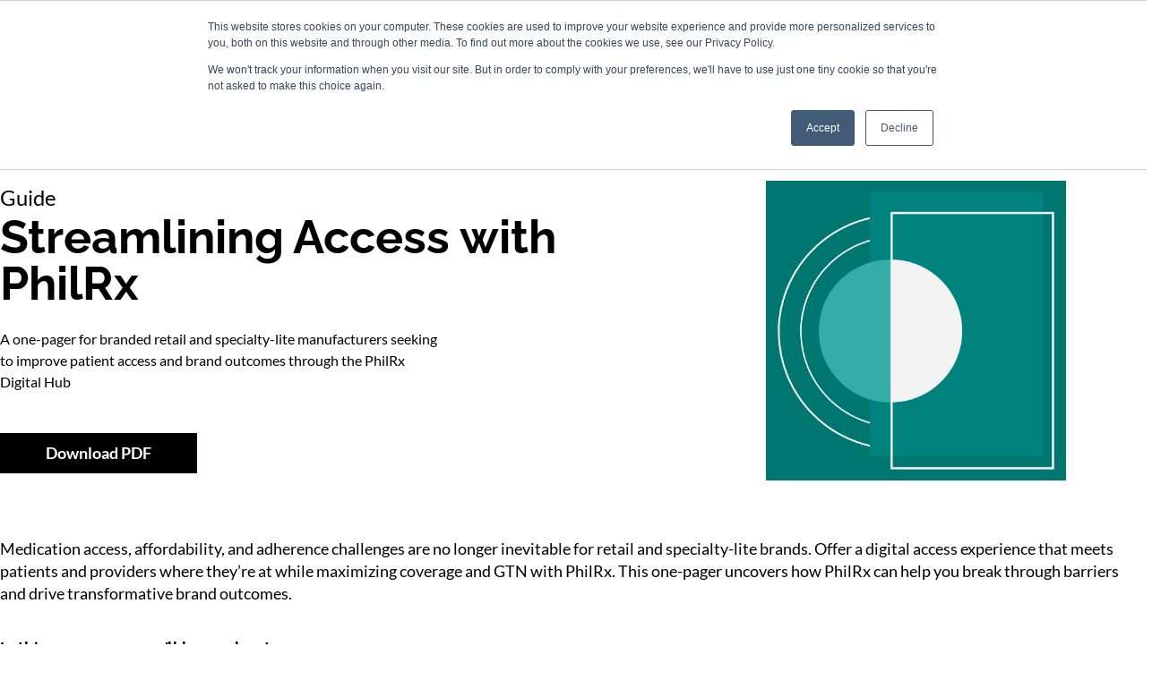

--- FILE ---
content_type: text/html; charset=UTF-8
request_url: https://phil.us/streamlining-access-with-philrx/
body_size: 445274
content:
<!DOCTYPE html><html lang="en"><head><meta charSet="utf-8"/><meta http-equiv="x-ua-compatible" content="ie=edge"/><meta name="viewport" content="width=device-width, initial-scale=1, shrink-to-fit=no"/><meta name="generator" content="Gatsby 5.13.7"/><meta name="twitter:card" content="summary_large_image" data-gatsby-head="true"/><meta name="twitter:title" content="Streamlining Access with PhilRx" data-gatsby-head="true"/><meta name="twitter:description" content="A one-pager for branded retail and specialty-lite manufacturers seeking to improve patient access and brand outcomes through the PhilRx Digital Hub" data-gatsby-head="true"/><meta name="twitter:image" content="https://images.ctfassets.net/2h91ja0efsni/3GUxOJNystwn3VFGuiSVVq/0bd5efbe7e5c0a92db4027a3e24acab8/White_paper.png?w=400&amp;h=400&amp;q=100&amp;fm=webp&amp;fit=scale" data-gatsby-head="true"/><meta name="description" content="A one-pager for branded retail and specialty-lite manufacturers seeking to improve patient access and brand outcomes through the PhilRx Digital Hub" data-gatsby-head="true"/><meta property="og:title" content="Streamlining Access with PhilRx" data-gatsby-head="true"/><meta property="og:type" content="Page" data-gatsby-head="true"/><meta property="og:description" content="A one-pager for branded retail and specialty-lite manufacturers seeking to improve patient access and brand outcomes through the PhilRx Digital Hub" data-gatsby-head="true"/><meta property="og:image" content="https://images.ctfassets.net/2h91ja0efsni/3GUxOJNystwn3VFGuiSVVq/0bd5efbe7e5c0a92db4027a3e24acab8/White_paper.png?w=400&amp;h=400&amp;q=100&amp;fm=webp&amp;fit=scale" data-gatsby-head="true"/><meta property="og:url" content="https://phil.us/streamlining-access-with-philrx/" data-gatsby-head="true"/><style data-href="/styles.9ea87a15ea93914d3499.css" data-identity="gatsby-global-css">@import url(https://cdn.jsdelivr.net/npm/@tabler/icons-webfont@latest/dist/tabler-icons.min.css);.theme-module--root--d21ad{--addyi-white:#fff;--addyi-black:#000;--addyi-pink-light:#ffe7f9;--addyi-pink-main:#e0097e;--addyi-pink-primary:#e0097e;--addyi-pink-dark:#a00758;--addyi-header-bg:#e0097e;--addyi-section-bg:#ffe7f9}.theme-module--root--d21ad[data-variant=addyiPrimary]{background-color:var(--addyi-header-bg);border-radius:0;color:#fff;display:inline-block;font-family:Lato;font-size:16px;font-weight:600;height:100%;line-height:1;overflow:visible;padding:12px 24px;position:relative;transition:var(--transition-button-bg);width:100%}.theme-module--root--d21ad[data-variant=addyiPrimary]:hover{background-color:transparent;color:var(--addyi-header-bg);font-weight:600;outline:1px solid var(--addyi-header-bg);outline-offset:-1px}@media (min-width:"320px"){.theme-module--root--d21ad[data-variant=addyiPrimary]{width:auto}}.theme-module--root--d21ad[data-variant=addyiSecondary]{-webkit-tap-highlight-color:transparent;background-color:transparent;border-radius:0;color:var(--addyi-header-bg);display:inline-block;font-family:Lato;font-size:16px;font-style:normal;font-weight:600;height:100%;line-height:16px;outline:1px solid var(--addyi-header-bg);outline-offset:-1px;overflow:visible;padding:12px 24px;position:relative;transition:var(--transition-button-bg);width:100%}.theme-module--root--d21ad[data-variant=addyiSecondary]:hover{background-color:var(--addyi-header-bg);color:#fff;outline-color:var(--addyi-pink-dark)}@media (min-width:48em){.theme-module--root--d21ad[data-variant=addyiSecondary]{width:auto}}.theme-module--root--d21ad[data-variant=addyiDefault]{background-color:#000;border-radius:0;color:#fff;display:inline-block;font-family:Lato;font-size:16px;font-weight:600;height:100%;line-height:1;overflow:visible;padding:12px 24px;position:relative;transition:var(--transition-button-bg);width:100%}.theme-module--root--d21ad[data-variant=addyiDefault]:hover{background-color:transparent;color:var(--addyi-header-bg);font-weight:600;outline:1px solid var(--addyi-header-bg);outline-offset:-1px}@media (min-width:48em){.theme-module--root--d21ad[data-variant=addyiDefault]{width:auto}}.theme-module--label--fc267{overflow:visible;text-align:start;white-space:unset}.theme-module--loader--977c2{pointer-events:none}.PrescriptionModal-module--overlay--611be{align-items:center;background:rgba(0,0,0,.5);bottom:0;display:flex;justify-content:center;left:0;position:fixed;right:0;top:0;z-index:1000}.PrescriptionModal-module--modal--2cdfb{background:#fff;border-radius:0;display:flex;flex-direction:column;height:565px;left:50%;max-height:90vh;max-width:90vw;overflow:hidden;position:fixed;top:50%;transform:translate(-50%,-50%);width:700px;z-index:1001}.PrescriptionModal-module--header--4b889{align-items:center;background:#e0097e;display:flex;height:125.105px;justify-content:space-between;padding:6px 30px;position:relative;width:100%}.PrescriptionModal-module--headerLeft--814f6{align-items:flex-start;display:flex;flex-direction:column}.PrescriptionModal-module--logo--fb443{height:62px;width:96px}.PrescriptionModal-module--logoText--e9ee8{display:flex;flex-direction:column;gap:2px}.PrescriptionModal-module--poweredByIcon--c0347{height:9px;margin-top:5px;width:92px}.PrescriptionModal-module--headerRight--1704e{align-items:center;display:flex;flex:1;flex-direction:row;justify-content:space-between;padding-left:27px}.PrescriptionModal-module--headerContent--68198{display:flex;flex-direction:column;gap:8px}.PrescriptionModal-module--headerTitle--3634d{color:#fff;font-family:Inter;font-size:24px;font-style:normal;font-weight:700;line-height:1.2;margin:0;text-transform:uppercase}.PrescriptionModal-module--headerDescription--30f3e{color:#fff;font-family:Inter;font-size:14px;font-style:normal;font-weight:500;line-height:18px;margin:0;max-width:370px}.PrescriptionModal-module--closeButton--32f3f{background:transparent;border:none;cursor:pointer;display:flex;justify-content:center;padding:0;transition:opacity .2s ease}.PrescriptionModal-module--closeIcon--6c0bc{display:block;height:23px;width:28px}.PrescriptionModal-module--closeButton--32f3f:hover{opacity:.8}.PrescriptionModal-module--body--55a2a{align-items:center;background:#fff;box-shadow:0 10px 20px 0 rgba(0,0,0,.25);display:flex;flex:1;flex-direction:column;justify-content:flex-start;overflow-y:auto;width:100%}.PrescriptionModal-module--bodyTitle--ab9fe{color:#e0097e;font-family:Inter;font-size:20px;font-style:normal;font-weight:700;line-height:28px;margin-bottom:26px;margin-top:52px;max-width:414px;text-transform:uppercase}.PrescriptionModal-module--bodyText--2da82{color:#333;font-family:Inter;font-size:18px;font-style:normal;font-weight:400;line-height:28px;margin:0;max-width:414px}.PrescriptionModal-module--phoneLink--ea9b5{color:#e0097e;font-weight:500;text-decoration:underline}.PrescriptionModal-module--phoneLink--ea9b5:hover{opacity:.8}.PrescriptionModal-module--footer--8bec6{align-items:flex-end;background:#fff;border:1px solid #e4e4e4;display:flex;flex-direction:column;flex-shrink:0;gap:10px;height:80px;justify-content:flex-end;padding:13px 24px;width:100%}.PrescriptionModal-module--closeFooterButton--442ec{background:#e0097e;border:none;color:#fff;cursor:pointer;font-family:Inter;font-size:21px;font-style:normal;font-weight:600;height:50px;padding:10px 24px;transition:background-color .2s ease;width:120px}.PrescriptionModal-module--closeFooterButton--442ec:hover{background:#c0086b}@media (max-width:64em){.PrescriptionModal-module--modal--2cdfb{height:auto;max-height:70vh;top:40%;width:70vw}.PrescriptionModal-module--header--4b889{align-items:center;gap:10px;height:auto;justify-content:space-between;min-height:125px}.PrescriptionModal-module--headerLeft--814f6{display:flex;flex-direction:column;margin-bottom:12px}.PrescriptionModal-module--headerRight--1704e{padding-left:0}.PrescriptionModal-module--headerTitle--3634d{font-size:18px}.PrescriptionModal-module--headerDescription--30f3e{font-size:12px}.PrescriptionModal-module--closeButton--32f3f{right:20px;top:12px}.PrescriptionModal-module--body--55a2a{min-height:auto;padding:20px}.PrescriptionModal-module--bodyTitle--ab9fe{margin:30px}.PrescriptionModal-module--bodyText--2da82{margin-bottom:30px}.PrescriptionModal-module--footer--8bec6{height:auto;padding:12px 20px}}@media (max-width:40em){.PrescriptionModal-module--modal--2cdfb{left:50%;position:fixed;top:15%;transform:translate(-50%)}.PrescriptionModal-module--header--4b889{align-items:flex-start;display:flex;flex-direction:column;gap:4px;padding:10px 15px}.PrescriptionModal-module--logo--fb443{height:39px;padding-left:10px;width:60px}.PrescriptionModal-module--poweredByIcon--c0347{height:7px;width:68px}.PrescriptionModal-module--closeIcon--6c0bc{height:16px;margin-left:10px;width:20px}.PrescriptionModal-module--headerLeft--814f6{margin:0}.PrescriptionModal-module--headerRight--1704e{align-items:flex-start;margin:10px 0}.PrescriptionModal-module--closeButton--32f3f{align-self:flex-start}.PrescriptionModal-module--headerTitle--3634d{font-size:16px}.PrescriptionModal-module--headerDescription--30f3e{font-size:11px}.PrescriptionModal-module--body--55a2a{padding:20px 15px}.PrescriptionModal-module--bodyTitle--ab9fe{font-size:14px;line-height:20px;margin:0 0 15px}.PrescriptionModal-module--bodyText--2da82{font-size:12px;line-height:18px;margin-bottom:0}.PrescriptionModal-module--footer--8bec6{padding:10px 15px}.PrescriptionModal-module--closeFooterButton--442ec{width:100%}}.Header-module--header--af06d{align-items:stretch;background:#e0097e;box-sizing:border-box;display:flex;height:140px;justify-content:space-between;left:0;position:sticky;top:0;transition:background-color .3s ease,border-bottom .3s ease;width:100%;z-index:1000}.Header-module--header--af06d.Header-module--scrolled--2ab24{background:hsla(0,0%,100%,.95);border-bottom:1px solid #e0097e}.Header-module--headerContent--afb7d{align-items:center;display:flex;flex:1;justify-content:space-between;margin:0 auto;max-width:1170px}.Header-module--logoContainer--4a026{align-items:flex-start;display:flex;flex-direction:column;height:70px}.Header-module--logoImageContainer--c9fac{margin-left:120px;max-height:70px}.Header-module--logo--3cf5e{height:70px;object-fit:contain;width:108px}.Header-module--buttonsContainer--a9175{align-items:center;display:flex;flex-direction:row;gap:15px;height:40px;width:495px}.Header-module--button--7289a{align-items:center;background:transparent;border:1px solid #fff;border-radius:20px;color:#fff;cursor:pointer;display:flex;flex-shrink:0;font-family:Inter,sans-serif;font-size:12px;font-style:normal;font-weight:500;height:40px;justify-content:center;line-height:21px;padding:0;text-align:center;transition:var(--transition-button-bg);width:240px}.Header-module--header--af06d.Header-module--scrolled--2ab24 .Header-module--button--7289a{background:transparent;border:1px solid #e0097e;color:#e0097e}.Header-module--button--7289a:hover{background:hsla(0,0%,100%,.1)}.Header-module--header--af06d.Header-module--scrolled--2ab24 .Header-module--button--7289a:hover{background:rgba(224,9,126,.1)}.Header-module--button--7289a sup{font-size:8px;line-height:0;vertical-align:super}.Header-module--poweredByContainer--c188a{align-items:center;display:flex;justify-content:flex-start;margin-left:96px;margin-top:7px;padding:0 12px}.Header-module--poweredByText--0958b{align-items:center;color:#fff;display:flex;font-family:Lato;font-size:12px;font-style:normal;font-weight:400;letter-spacing:.0015em;line-height:4px;text-align:center;transition:color .3s ease}.Header-module--header--af06d.Header-module--scrolled--2ab24 .Header-module--poweredByText--0958b{color:#e0097e}.Header-module--poweredByIcon--2e70e{display:none}@media (max-width:64em){.Header-module--header--af06d{background:linear-gradient(270.01deg,rgba(252,231,246,0) -168.71%,#e0097e 61.39%);height:auto;min-height:140px;padding:16px 24px;width:100%}.Header-module--logoImageContainer--c9fac{margin-left:15px}.Header-module--poweredByContainer--c188a{margin-left:10px;padding:0}.Header-module--buttonsContainer--a9175{gap:10px;width:auto}.Header-module--button--7289a{min-width:200px;padding:0 16px;width:auto}}@media (max-width:40em){.Header-module--headerContent--afb7d{align-items:flex-start;flex:none;flex-direction:column;height:auto;min-height:auto;padding-bottom:16px;width:100%}.Header-module--logoContainer--4a026{align-items:flex-start;display:flex;height:auto}.Header-module--logoImageContainer--c9fac{align-items:flex-start;display:flex;margin-left:10px;max-height:40px}.Header-module--logo--3cf5e{aspect-ratio:61.93/40.23;height:40px;width:62px}.Header-module--buttonsContainer--a9175{align-items:flex-start;flex-direction:column;gap:15px;height:auto;margin-top:34px;width:100%}.Header-module--button--7289a{flex-shrink:0;width:272px}.Header-module--poweredByContainer--c188a{margin-left:5px;margin-top:1px;padding:0}.Header-module--poweredByText--0958b{display:none}.Header-module--poweredByIcon--2e70e{display:block;height:7px;object-fit:contain;width:68px}.Header-module--poweredBy--9df5b{justify-content:center;margin-top:8px;padding-left:0}}.HeroSection-module--heroBanner--fbc96{background-color:#e0097e;height:492px;overflow:hidden;position:relative;width:100%}.HeroSection-module--heroBannerContainer--f661c{align-items:flex-start;display:flex;flex-direction:row;height:100%;margin:0 auto;max-width:1170px;position:relative}.HeroSection-module--forPatientsContent--b2dcf{display:flex;flex-direction:column;gap:0;margin-left:109px;max-width:474px;padding-top:110px;position:relative;z-index:2}.HeroSection-module--forPatientsLabel--748df{font-size:24px;letter-spacing:-.02em;line-height:64px;margin-bottom:12px}.HeroSection-module--forPatientsLabel--748df,.HeroSection-module--heroTitle--0432a{color:#fff;font-family:Inter;font-style:normal;font-weight:800;text-transform:uppercase}.HeroSection-module--heroTitle--0432a{font-size:48px;letter-spacing:-.03em;line-height:50px;margin:0}.HeroSection-module--heroTitle--0432a sup{font-size:24px;line-height:0;vertical-align:super}.HeroSection-module--heroImageContainer--cf81f{height:489px;left:472px;overflow:hidden;position:absolute;top:3px;width:756px;z-index:1}.HeroSection-module--heroImage--2a2a1{aspect-ratio:252/163;height:100%;object-fit:cover;object-position:center 20%;width:100%}.HeroSection-module--testimonialSection--4543a{align-items:center;background-color:#e0097e;display:flex;height:293px;width:100%}.HeroSection-module--testimonialContainer--59519{display:flex;flex-direction:column;gap:16px;margin:0 auto;max-width:1170px;padding:40px 0;width:100%}.HeroSection-module--testimonialQuote--5c329{color:#fff;font-family:Inter;font-size:21px;font-style:normal;font-weight:500;line-height:28px;max-width:886px}.HeroSection-module--testimonialQuoteContainer--2d427{display:flex;flex-direction:column;gap:15px;margin-left:109px}.HeroSection-module--testimonialQuote--5c329 sup{font-size:14px;line-height:0;vertical-align:super}.HeroSection-module--testimonialAuthor--07741{color:#fff;font-family:Inter;font-size:18px;font-style:italic;font-weight:700;line-height:24px;margin:0}.HeroSection-module--testimonialAuthor--07741 sup{font-size:12px;line-height:0;vertical-align:super}@media (max-width:64em){.HeroSection-module--heroBanner--fbc96{background:linear-gradient(270.01deg,rgba(252,231,246,0) -168.71%,#e0097e 61.39%);height:auto;padding:40px 24px 0}.HeroSection-module--heroBannerContainer--f661c{flex-direction:column}.HeroSection-module--forPatientsContent--b2dcf{margin-left:15px;max-width:100%;padding-top:0}.HeroSection-module--forPatientsLabel--748df{font-size:20px;line-height:32px}.HeroSection-module--testimonialQuoteContainer--2d427{margin-left:15px}.HeroSection-module--heroTitle--0432a{font-size:32px;line-height:38px}.HeroSection-module--heroImageContainer--cf81f{display:flex;height:auto;justify-content:center;left:0;margin-top:24px;position:relative;top:0;width:100%}.HeroSection-module--testimonialSection--4543a{height:auto;min-height:200px}.HeroSection-module--testimonialContainer--59519{padding:32px 24px}.HeroSection-module--testimonialQuote--5c329{font-size:18px;line-height:26px}}@media (max-width:40em){.HeroSection-module--heroTitle--0432a{font-size:28px;line-height:34px}.HeroSection-module--heroTitle--0432a sup{font-size:16px}.HeroSection-module--forPatientsContent--b2dcf{margin-left:0}.HeroSection-module--heroBanner--fbc96{background:linear-gradient(270.01deg,rgba(252,231,246,0) -168.71%,#e0097e 61.39%);padding:0}.HeroSection-module--heroBannerContainer--f661c{align-items:center;flex-direction:column;gap:0;padding:0 24px}.HeroSection-module--forPatientsLabel--748df{font-size:14px;margin-bottom:2px}.HeroSection-module--heroTitle--0432a{font-size:24px;line-height:28px}.HeroSection-module--heroImageContainer--cf81f{aspect-ratio:156/101;height:202px;left:0;margin-top:4px;top:0;width:312px}.HeroSection-module--testimonialContainer--59519{padding:30px 24px}.HeroSection-module--testimonialQuoteContainer--2d427{margin-left:0}.HeroSection-module--testimonialQuote--5c329{color:#fff;font-size:14px;font-weight:500;line-height:18px;margin:0}.HeroSection-module--testimonialAuthor--07741{font-size:12px;line-height:14px}}.AddyiBenefits-module--bulletsSection--7417f{align-items:center;background-color:#fff;display:flex;height:120px;width:100%}.AddyiBenefits-module--bulletsContainer--ec906{align-items:center;box-sizing:border-box;display:flex;flex-direction:row;gap:40px;height:100%;margin:0 auto;max-width:1170px;padding-left:290px;width:100%}.AddyiBenefits-module--bulletItem--856c4{align-items:flex-start;display:flex;flex-direction:row;gap:12px;max-width:381px;min-height:54px;width:100%}.AddyiBenefits-module--bulletIcon--3d8d8{align-items:center;display:flex;flex-shrink:0;height:14px;justify-content:center;margin-top:5px;width:18px}.AddyiBenefits-module--bulletContent--db399{display:flex;flex:1;flex-direction:column;gap:4px}.AddyiBenefits-module--bulletTitle--2c4fe{color:#e0097e;font-family:Inter;font-size:20px;font-style:normal;font-weight:700;line-height:24px;margin:0;padding:0}.AddyiBenefits-module--bulletDescription--5830f{color:#e0097e;font-family:Inter;font-size:14px;font-style:normal;font-weight:500;line-height:17px;margin:0;padding:0}@media (max-width:64em){.AddyiBenefits-module--bulletsSection--7417f{height:auto;min-height:120px;padding:24px 0}.AddyiBenefits-module--bulletsContainer--ec906{align-items:center;gap:24px;justify-content:space-between;padding:0 40px}}@media (max-width:40em){.AddyiBenefits-module--bulletsContainer--ec906{align-items:flex-start;flex-direction:column;padding-left:31px}.AddyiBenefits-module--bulletTitle--2c4fe{font-size:16px;font-weight:700;line-height:22px}.AddyiBenefits-module--bulletDescription--5830f{font-size:12px}}.TestimonialBubbles-module--testimonialsContainer--04169{display:flex;flex-direction:column;gap:24px}.TestimonialBubbles-module--testimonialBubbleWrapper--5d444{display:flex;flex-direction:column;gap:12px;max-width:474px;overflow:visible;position:relative}.TestimonialBubbles-module--alignRight--19aca{align-self:flex-end}.TestimonialBubbles-module--alignLeft--34530{align-self:flex-start}.TestimonialBubbles-module--testimonialBubble--36598{--dots-width:clamp(5.852em,5.852em + 0.96em * ((100vw - 20em)/53.125em),6.812em);--dots-height:clamp(5.369em,5.369em + 0.881em * ((100vw - 20em)/53.125em),6.25em);--dots-right-offset:clamp(-2.125em,-2.125em + (-0.25em) * ((100vw - 20em)/53.125em),-2.375em);--dots-bottom-offset:clamp(-1.75em,-1.75em + 0.063em * ((100vw - 20em)/53.125em),-1.688em);--dots-buffer:5px;align-items:center;background-color:#e0097e;border-radius:0 20px 50px 50px;display:flex;height:165px;margin-right:calc(var(--dots-width) + var(--dots-right-offset) + var(--dots-buffer));overflow:visible;padding:29px 40px;position:relative;width:400px}.TestimonialBubbles-module--bubbleText--75cd2{color:#fff;font-family:Inter;font-size:16px;font-style:normal;font-weight:600;line-height:21px}.TestimonialBubbles-module--decorativeDots--43b12{bottom:var(--dots-bottom-offset);height:var(--dots-height);pointer-events:none;position:absolute;right:var(--dots-right-offset);width:var(--dots-width)}.TestimonialBubbles-module--dotsImage--d5b2f{height:100%;object-fit:contain;width:100%}.TestimonialBubbles-module--authorInfo--f9640{align-self:flex-end;display:flex;flex-direction:column;gap:0;padding-top:20px;text-align:right;width:326px}.TestimonialBubbles-module--authorName--2846b{color:#e0097e;font-family:Inter;font-size:16px;font-style:normal;font-weight:500;line-height:21px;margin:0}.TestimonialBubbles-module--authorDescription--53713{color:#1e1e1e;font-family:Inter;font-size:16px;font-style:normal;font-weight:500;line-height:21px;margin:0}@media (max-width:64em){.TestimonialBubbles-module--testimonialsContainer--04169{padding:0 24px}.TestimonialBubbles-module--alignLeft--34530,.TestimonialBubbles-module--alignRight--19aca{align-self:center}.TestimonialBubbles-module--testimonialBubble--36598{max-width:400px;width:100%}.TestimonialBubbles-module--authorInfo--f9640{max-width:400px;padding-right:0;width:100%}.TestimonialBubbles-module--bubbleText--75cd2{padding-right:10px}}@media (max-width:40em){.TestimonialBubbles-module--testimonialsContainer--04169{max-width:100%;padding:0;width:100%}.TestimonialBubbles-module--testimonialBubbleWrapper--5d444{max-width:100%;overflow:visible;width:100%}.TestimonialBubbles-module--alignLeft--34530,.TestimonialBubbles-module--alignRight--19aca{align-self:flex-end;text-align:right}.TestimonialBubbles-module--rightColumn--24250{padding-right:0}.TestimonialBubbles-module--testimonialBubble--36598{height:auto;max-width:calc(100% - 34px);min-height:0;padding:24px;width:calc(100% - 34px)}.TestimonialBubbles-module--bubbleText--75cd2{font-size:14px;font-weight:600;line-height:20px;margin:0;text-align:left}.TestimonialBubbles-module--authorInfo--f9640{align-self:flex-end;max-width:100%;padding-right:0;text-align:right;width:100%}.TestimonialBubbles-module--authorDescription--53713,.TestimonialBubbles-module--authorName--2846b{font-size:14px}}.AboutAddyiSection-module--aboutSection--81e52{background-color:#ffe7f9;padding:72px 0 50px;width:100%}.AboutAddyiSection-module--aboutContainer--740d6{display:flex;flex-direction:column;gap:32px;margin:0 auto;max-width:1170px;position:relative}.AboutAddyiSection-module--titleRow--1344c{display:flex;justify-content:flex-start;margin-left:109px}.AboutAddyiSection-module--columnsRow--a0477{display:flex;flex-direction:row;position:relative}.AboutAddyiSection-module--leftColumn--d3edf{display:flex;flex-direction:column;gap:0;margin-left:109px;max-width:384px;position:relative}.AboutAddyiSection-module--rightColumn--03568{display:flex;flex:1;flex-direction:column;width:576px}.AboutAddyiSection-module--titleButtonsSection--49f9a{display:flex;flex-direction:column;gap:35px;margin-left:0}.AboutAddyiSection-module--aboutTitle--68e0e{color:#e0097e;font-family:Inter;font-size:40px;font-style:normal;font-weight:800;letter-spacing:-.03em;line-height:normal;margin:0;text-transform:uppercase;width:384px}.AboutAddyiSection-module--redButtonContainer--5f409{display:flex;flex-direction:column;gap:10px}.AboutAddyiSection-module--prescriptionButton--d1a20{align-items:center;border-radius:20px;cursor:pointer;display:flex;flex-shrink:0;font-family:Inter,sans-serif;font-size:12px;font-style:normal;font-weight:500;height:40px;justify-content:center;line-height:21px;padding:0;text-align:center;transition:var(--transition-button-bg);width:240px}.AboutAddyiSection-module--buttonPink--427fa{background:#fff;border:1px solid #e0097e;color:#e0097e}.AboutAddyiSection-module--buttonPink--427fa:hover{background:rgba(224,9,126,.1)}.AboutAddyiSection-module--buttonWhite--febf5{background:transparent;border:1px solid #fff;color:#fff}.AboutAddyiSection-module--bottleContainer--8a6f6{display:flex;height:524px;justify-content:center;margin-left:0;position:relative;width:498px}.AboutAddyiSection-module--bottleImageWrapper--da40d{height:423px;left:-115px;position:absolute;top:50px;transform:rotate(-19.2deg);width:380px}.AboutAddyiSection-module--bottleImage--35783{height:100%;object-fit:contain;width:100%}.AboutAddyiSection-module--sealContainer--55548{filter:drop-shadow(-5px 5px 2px rgba(0,0,0,.17));height:170px;left:104px;position:absolute;top:42px;width:170px}.AboutAddyiSection-module--sealImage--91585{height:100%;object-fit:cover;width:100%}.AboutAddyiSection-module--mobileBottleWrapper--b104b{display:none}.AboutAddyiSection-module--mobileBottleImage--d1b4b{height:auto;object-fit:contain;width:100%}.AboutAddyiSection-module--dosageContainer--3b3a7{display:flex;flex-direction:column}.AboutAddyiSection-module--dosageText--a4167{color:#e0097e;font-family:Inter;font-size:20px;font-style:normal;font-weight:500;line-height:24px;margin:0;width:474px}.AboutAddyiSection-module--dosageText--a4167 a{color:#e0097e;cursor:pointer;text-decoration:underline}.AboutAddyiSection-module--disclaimerText--71a25{color:#000;font-family:Inter;font-size:12px;font-style:normal;font-weight:400;line-height:18px;margin:9px 0 0;width:460px}.AboutAddyiSection-module--pdfLinksContainer--a12ab{display:flex;flex-direction:column;gap:4px;margin-top:18px}.AboutAddyiSection-module--pdfLink--d9eb8{align-items:center;color:#e0097e;cursor:pointer;display:inline-flex;font-family:Inter;font-size:14px;font-style:normal;font-weight:400;gap:8px;line-height:24px;pointer-events:auto;position:relative;text-decoration:underline;user-select:none;-webkit-user-select:none;width:fit-content;z-index:1}.AboutAddyiSection-module--pdfLink--d9eb8 span{cursor:pointer;pointer-events:auto}.AboutAddyiSection-module--pdfLink--d9eb8 img{flex-shrink:0;pointer-events:none}.AboutAddyiSection-module--pdfLink--d9eb8:hover{opacity:.8}.AboutAddyiSection-module--testimonialBubblesContainer--cce83{margin-top:53px}.AboutAddyiSection-module--downloadIcon--69c84{height:14px;width:14px}@media (max-width:64em){.AboutAddyiSection-module--aboutContainer--740d6{align-items:flex-start;gap:0;padding-left:24px}.AboutAddyiSection-module--aboutSection--81e52{padding:40px 24px}.AboutAddyiSection-module--titleRow--1344c{margin:0 0 1px}.AboutAddyiSection-module--leftColumn--d3edf{margin-left:0}.AboutAddyiSection-module--titleRow--1344c{justify-content:center}.AboutAddyiSection-module--columnsRow--a0477{align-items:flex-start;flex-direction:row;gap:20px;margin-top:20px;padding-right:5px}.AboutAddyiSection-module--leftColumn--d3edf{align-items:center}.AboutAddyiSection-module--aboutTitle--68e0e{font-size:32px;text-align:left;width:100%}.AboutAddyiSection-module--redButtonContainer--5f409{align-items:center}.AboutAddyiSection-module--bottleContainer--8a6f6{height:400px;justify-content:center;margin-left:0;margin-top:24px;max-width:400px;width:100%}.AboutAddyiSection-module--bottleImageWrapper--da40d{height:320px;left:40%;top:30px;transform:translateX(-50%) rotate(-19.2deg);width:280px}.AboutAddyiSection-module--sealContainer--55548{height:120px;left:45%;top:20px;width:120px}.AboutAddyiSection-module--rightColumn--03568{align-items:flex-start;max-width:100%;padding-top:0;width:100%}.AboutAddyiSection-module--dosageText--a4167{font-size:18px;max-width:100%;text-align:left;width:100%}.AboutAddyiSection-module--disclaimerText--71a25{max-width:100%;text-align:left;width:100%}.AboutAddyiSection-module--pdfLinksContainer--a12ab{align-items:flex-start}}@media (max-width:40em){.AboutAddyiSection-module--aboutSection--81e52{padding:0}.AboutAddyiSection-module--aboutContainer--740d6{flex-direction:column;gap:20px;margin:34px 0;padding-left:24px;padding-right:8px}.AboutAddyiSection-module--aboutTitle--68e0e{font-size:24px;padding-left:10px}.AboutAddyiSection-module--prescriptionButton--d1a20{height:40px;width:262px}.AboutAddyiSection-module--bottleContainer--8a6f6{height:auto;margin-top:32px;max-width:250px}.AboutAddyiSection-module--bottleImageWrapper--da40d,.AboutAddyiSection-module--sealContainer--55548{display:none}.AboutAddyiSection-module--mobileBottleWrapper--b104b{display:block;height:146px;width:194px}.AboutAddyiSection-module--mobileBottleImage--d1b4b{width:100%}.AboutAddyiSection-module--columnsRow--a0477{align-items:center;flex-direction:column}.AboutAddyiSection-module--rightColumn--03568{max-width:100%;padding-left:10px;width:100%}.AboutAddyiSection-module--dosageContainer--3b3a7{max-width:100%;width:100%}.AboutAddyiSection-module--dosageText--a4167{font-size:20px;line-height:24px;max-width:100%;width:100%}.AboutAddyiSection-module--disclaimerText--71a25{font-size:12px;line-height:18px;margin-top:14px;max-width:100%;width:100%}.AboutAddyiSection-module--pdfLinksContainer--a12ab{margin-top:11px}.AboutAddyiSection-module--pdfLink--d9eb8{font-size:14px;line-height:24px}.AboutAddyiSection-module--testimonialBubblesContainer--cce83{max-width:100%;width:100%}}.HowToPrescribe-module--howToPrescribeSection--cf598{background-color:#fff;padding:50px 0;width:100%}.HowToPrescribe-module--howToPrescribeContainer--4610f{display:flex;flex-direction:row;gap:71px;margin:0 auto;max-width:1170px}.HowToPrescribe-module--leftColumn--05fd3{flex-shrink:0;padding-left:48px;padding-top:64px}.HowToPrescribe-module--rightColumn--4a0ed{display:flex;flex-direction:column}.HowToPrescribe-module--doctorImageContainer--8c334{background-color:#ffe7f9;border-radius:20px;height:499px;overflow:hidden;width:396px}.HowToPrescribe-module--imageWrapper--a5e28{align-items:center;display:flex;height:100%;justify-content:center;width:100%}.HowToPrescribe-module--doctorImage--03485{height:100%;object-fit:cover;object-position:center -30%;transform:rotate(180deg) scaleY(-1);width:100%}.HowToPrescribe-module--titleSection--2b4e0{display:flex;flex-direction:column;gap:0}.HowToPrescribe-module--forProvidersLabel--66130{color:#e0097e;font-family:Inter;font-size:24px;font-style:normal;font-weight:800;letter-spacing:-.02em;line-height:64px;text-transform:uppercase}.HowToPrescribe-module--howToPrescribeTitle--92ea7{display:flex;flex-direction:column;width:382px}.HowToPrescribe-module--howToPrescribeTitle--92ea7,.HowToPrescribe-module--titleLine--e6dc1{color:#e0097e;font-family:Inter;font-size:64px;font-style:normal;font-weight:800;letter-spacing:-.03em;line-height:64px;text-transform:uppercase}.HowToPrescribe-module--titleLine--e6dc1 sup{font-family:Inter;font-size:32px;font-style:normal;font-weight:400;line-height:0;vertical-align:super}.HowToPrescribe-module--doctorTestimonial--ce2aa{display:flex;flex-direction:column;margin-top:50px;max-width:564px}.HowToPrescribe-module--testimonialText--2512e{color:#1e1e1e;font-family:Inter;font-size:21px;font-style:normal;font-weight:400;letter-spacing:0;line-height:28px;margin:0}.HowToPrescribe-module--testimonialText--2512e sup{font-size:14px;line-height:0;vertical-align:super}.HowToPrescribe-module--testimonialAuthor--a24ac{color:#e0097e;font-family:Inter;font-size:18px;font-style:italic;font-weight:700;letter-spacing:0;line-height:24px;margin:22px 0 0}.HowToPrescribe-module--testimonialAuthorSup--4ffe5{color:#e0097e;font-family:Inter;font-size:18px;font-style:normal;font-weight:700;line-height:24px;padding-left:2px}@media (max-width:64em){.HowToPrescribe-module--howToPrescribeSection--cf598{padding:40px 24px}.HowToPrescribe-module--howToPrescribeContainer--4610f{flex-direction:row;gap:20px}.HowToPrescribe-module--leftColumn--05fd3{display:flex;justify-content:flex-start;padding-left:15px}.HowToPrescribe-module--doctorImageContainer--8c334{height:400px;margin-left:0;max-width:396px;width:100%}.HowToPrescribe-module--rightColumn--4a0ed{align-items:flex-start;padding-top:0;text-align:left}.HowToPrescribe-module--titleSection--2b4e0{align-items:flex-start}.HowToPrescribe-module--howToPrescribeTitle--92ea7{align-items:flex-start;width:100%}.HowToPrescribe-module--titleLine--e6dc1{font-size:48px;line-height:52px}.HowToPrescribe-module--doctorTestimonial--ce2aa{align-items:flex-start}.HowToPrescribe-module--testimonialText--2512e{font-size:18px;line-height:26px;text-align:left}}@media (max-width:40em){.HowToPrescribe-module--howToPrescribeSection--cf598{padding:20px 24px 0}.HowToPrescribe-module--howToPrescribeContainer--4610f{flex-direction:column;gap:0}.HowToPrescribe-module--leftColumn--05fd3{padding:0}.HowToPrescribe-module--titleLine--e6dc1{font-size:24px;line-height:26px}.HowToPrescribe-module--titleLine--e6dc1 sup{font-size:20px}.HowToPrescribe-module--forProvidersLabel--66130{font-size:14px;font-weight:800;height:53px;line-height:64px;margin-top:10px}.HowToPrescribe-module--doctorTestimonial--ce2aa{margin-top:20px}.HowToPrescribe-module--doctorImageContainer--8c334{height:352px;max-width:272px}.HowToPrescribe-module--testimonialText--2512e{font-size:14px;font-weight:400;line-height:18px}.HowToPrescribe-module--testimonialAuthor--a24ac{font-size:12px;font-weight:700;line-height:14px;margin-top:13px}.HowToPrescribe-module--testimonialAuthorSup--4ffe5{font-size:14px;font-style:normal;padding-left:2px}}.SearchSend-module--searchSendSection--3c60f{background-color:#fff;margin-bottom:92px;padding:0;width:100%}.SearchSend-module--searchSendContainer--3658c{display:flex;flex-direction:row;gap:40px;margin:0 auto;max-width:1170px}.SearchSend-module--leftColumn--dc9dd{flex:1;padding-left:93px;padding-top:148px}.SearchSend-module--rightColumn--8babb{flex-shrink:0;padding-top:12px}.SearchSend-module--emrSearchSection--16dbe{display:flex;flex-direction:column}.SearchSend-module--emrSearchTitle--f23dc{color:#e0097e;font-family:Inter,sans-serif;font-size:32px;font-style:normal;font-weight:700;letter-spacing:-.03em;line-height:normal;margin:0;text-transform:uppercase;width:669px}.SearchSend-module--searchInfo--7412f{display:flex;flex-direction:column;gap:0;margin-top:14px}.SearchSend-module--searchLine--5454d{color:#e0097e;font-family:Inter;font-size:18px;font-style:normal;line-height:28px;margin:0}.SearchSend-module--searchLabel--f36b4{font-weight:700}.SearchSend-module--searchValue--5a422{font-weight:500}.SearchSend-module--sendRxSection--e8dba{display:flex;flex-direction:column;margin-top:50px}.SearchSend-module--sendRxTitle--d8afc{color:#e0097e;font-family:Inter;font-size:32px;font-style:normal;font-weight:700;letter-spacing:-.03em;line-height:32px;margin:0;width:653px}.SearchSend-module--contactInfo--d7619{display:flex;flex-direction:column;margin-top:14px}.SearchSend-module--contactLine--1defa{color:#e0097e;font-family:Inter,sans-serif;font-size:18px;font-style:normal;line-height:28px;margin:0}.SearchSend-module--contactLabel--91927{font-weight:700}.SearchSend-module--contactValue--23fee{font-weight:600}.SearchSend-module--notepadContainer--08ad0{height:476px;position:relative;width:319px}.SearchSend-module--notepadImage--7bd2b{height:100%;object-fit:cover;width:100%}.SearchSend-module--philrxOverlay--2581e{background-color:#fff;border-radius:4px;bottom:60px;padding:8px 16px;position:absolute;right:10px}.SearchSend-module--philrxText--c90b6{color:#2f2e33;font-family:Inter,sans-serif;font-size:16px;font-style:normal;font-weight:700;letter-spacing:.02em;line-height:24px}@media (max-width:64em){.SearchSend-module--searchSendSection--3c60f{margin-bottom:0;padding:30px 24px}.SearchSend-module--searchSendContainer--3658c{flex-direction:column;gap:40px}.SearchSend-module--leftColumn--dc9dd{padding-left:10px;padding-top:0}.SearchSend-module--emrSearchTitle--f23dc,.SearchSend-module--sendRxTitle--d8afc{font-size:24px;width:100%}.SearchSend-module--rightColumn--8babb{display:flex;justify-content:center}.SearchSend-module--notepadContainer--08ad0{aspect-ratio:319/476;height:auto;max-width:319px;width:100%}}@media (max-width:40em){.SearchSend-module--emrSearchTitle--f23dc{font-size:24px;font-weight:700;line-height:26px}.SearchSend-module--searchSendSection--3c60f{margin-bottom:50px;padding:0 24px}.SearchSend-module--searchInfo--7412f{margin-top:20px}.SearchSend-module--leftColumn--dc9dd{padding-top:46px}.SearchSend-module--sendRxTitle--d8afc{font-size:24px;font-weight:700;line-height:26px}.SearchSend-module--searchLabel--f36b4{font-size:18px;font-weight:700;line-height:28px}.SearchSend-module--searchValue--5a422{font-size:18px;font-weight:500;line-height:28px}.SearchSend-module--sendRxSection--e8dba{margin-top:40px}.SearchSend-module--contactInfo--d7619{margin-top:20px}.SearchSend-module--contactLabel--91927{font-size:18px;font-weight:700;line-height:28px}.SearchSend-module--contactValue--23fee{font-size:18px;font-weight:500;line-height:28px}.SearchSend-module--contactLine--1defa,.SearchSend-module--searchLine--5454d{font-size:16px;line-height:24px}.SearchSend-module--notepadContainer--08ad0{height:380px;max-width:254px}}.SafetyInformation-module--safetySection--b9154{background-color:#fff;contain:layout;width:100%}.SafetyInformation-module--accordionHeader--22bd2{background-color:#e0097e;box-sizing:border-box;cursor:pointer;width:100%}.SafetyInformation-module--accordionHeaderContent--8fe04{align-items:center;display:flex;height:60px;justify-content:space-between;margin:0 auto;max-width:1170px;padding-left:93px}.SafetyInformation-module--accordionTitle--ef183{color:#fff;font-family:Inter;font-size:32px;font-style:normal;font-weight:700;letter-spacing:-.03em;line-height:normal;text-transform:uppercase}.SafetyInformation-module--accordionIcon--cd3e6{align-items:center;display:flex;height:25px;justify-content:center;width:25px}.SafetyInformation-module--accordionIconImage--dc5f3{height:100%;object-fit:contain;width:100%}.SafetyInformation-module--accordionContent--b5c5d{display:grid;grid-template-rows:0fr;overflow:hidden}.SafetyInformation-module--accordionContent--b5c5d>*{min-height:0;overflow:hidden}.SafetyInformation-module--accordionContentOpen--589ae{grid-template-rows:1fr}.SafetyInformation-module--safetyContentWrapper--9159c{box-sizing:border-box;margin:0 auto;max-width:1170px;padding:0}.SafetyInformation-module--accordionContentOpen--589ae .SafetyInformation-module--safetyContentWrapper--9159c{margin-bottom:81px;padding:30px 92px}.SafetyInformation-module--safetyColumnsContainer--b4429{display:flex;flex-direction:row;gap:100px}.SafetyInformation-module--safetyColumn--ebc28{flex:1}.SafetyInformation-module--safetyColumn--ebc28:first-child{max-width:400px}.SafetyInformation-module--safetyColumn--ebc28:last-child{max-width:500px}.SafetyInformation-module--sectionTitle--a6c94{color:#e0097e;font-family:Inter;font-size:16px;font-style:normal;font-weight:700;line-height:24px;margin:0}.SafetyInformation-module--safetyText--804ab{font-weight:400}.SafetyInformation-module--safetyText--804ab,.SafetyInformation-module--safetyTextBold--fc9d9{color:#1e1e1e;font-family:Inter;font-size:16px;font-style:normal;line-height:24px;margin-bottom:16px}.SafetyInformation-module--safetyTextBold--fc9d9{font-weight:700}.SafetyInformation-module--safetyList--14ea6{list-style:disc;margin-bottom:16px;padding-left:24px}.SafetyInformation-module--safetyList--14ea6 li{color:#1e1e1e;font-family:Inter;font-size:16px;font-style:normal;font-weight:400;line-height:24px}.SafetyInformation-module--safetyList--14ea6 li strong{font-weight:700}.SafetyInformation-module--safetyList--14ea6 ul{list-style:disc;margin-top:8px;padding-left:24px}.SafetyInformation-module--link--83a8d{color:#1e1e1e;cursor:pointer;text-decoration:underline}.SafetyInformation-module--link--83a8d:hover{opacity:.8}.SafetyInformation-module--boxImageContainer--39578{height:240px;margin-top:234px;position:relative;width:457px}.SafetyInformation-module--boxImageWrapper--4ab13{height:100%;position:absolute;right:70px;top:0;width:100%}.SafetyInformation-module--boxImage--bad36{height:100%;object-fit:cover;width:100%}@media (max-width:64em){.SafetyInformation-module--accordionHeader--22bd2{padding:0 24px}.SafetyInformation-module--accordionHeaderContent--8fe04{padding-left:20px}.SafetyInformation-module--accordionTitle--ef183{font-size:20px;margin-left:0}.SafetyInformation-module--accordionIcon--cd3e6{margin-right:0}.SafetyInformation-module--accordionContentOpen--589ae .SafetyInformation-module--safetyContentWrapper--9159c{padding:30px}.SafetyInformation-module--safetyColumnsContainer--b4429{flex-direction:column;gap:40px}.SafetyInformation-module--safetyColumn--ebc28:first-child,.SafetyInformation-module--safetyColumn--ebc28:last-child{max-width:100%}.SafetyInformation-module--boxImageContainer--39578{aspect-ratio:457/240;height:auto;margin-top:30px;max-width:457px;width:100%}}@media (max-width:40em){.SafetyInformation-module--accordionHeaderContent--8fe04{height:auto;padding-left:0}.SafetyInformation-module--accordionTitle--ef183{font-size:24px;font-weight:700;margin:16px 0}.SafetyInformation-module--accordionIcon--cd3e6,.SafetyInformation-module--accordionIconImage--dc5f3{height:20px;width:20px}.SafetyInformation-module--sectionTitle--a6c94{font-size:16px;font-weight:700}.SafetyInformation-module--boxImageContainer--39578{margin-top:30px}.SafetyInformation-module--boxImageWrapper--4ab13{right:0}.SafetyInformation-module--safetyList--14ea6 li,.SafetyInformation-module--safetyText--804ab,.SafetyInformation-module--safetyTextBold--fc9d9{font-size:16px;line-height:24px}}@media (min-width:64em){.caseStudy-module--sticky--825bd{display:block;height:fit-content;position:sticky;top:calc(var(--announcment-bar-height) + var(--navbar-height))}}.caseStudy-module--sticky--825bd.caseStudy-module--hideTocColumn--bb68e{display:none}@media (min-width:64em){.caseStudy-module--sticky--825bd.caseStudy-module--hideTocColumn--bb68e{display:block}}.caseStudy-module--downloadPdfColumn--e4cf1{margin-top:16px;text-align:center}@media (min-width:64em){.caseStudy-module--downloadPdfColumn--e4cf1{margin-top:0;text-align:left}}.caseStudy-module--gatsbyImageContainer--ac028>div:first-of-type{max-width:100%!important}.caseStudy-module--embededAsset--97db9{margin:15px auto 80px;text-align:center}.caseStudy-module--paragraph--f91bf{font-family:Lato;font-size:16px;line-height:25.6px;margin-top:0;text-align:left}@media (min-width:48em){.caseStudy-module--paragraph--f91bf{font-family:Lato;font-size:18px;line-height:32.4px;text-align:left}}.caseStudy-module--header2--ad80a{font-family:Raleway,sans-serif;font-size:28px;font-weight:700;line-height:36.4px;margin:36px 0;text-align:left}.caseStudy-module--header2--ad80a:first-child{margin-top:0}.caseStudy-module--header2--ad80a>b{font-weight:700}@media (min-width:48em){.caseStudy-module--header2--ad80a{font-size:32px}}.caseStudy-module--header3--0eb8c{color:#0a0a0a;font-family:Raleway,sans-serif;font-size:28px;font-weight:700;line-height:36.4px;text-align:left}.caseStudy-module--header5--7167a{font-family:Raleway;font-weight:700;margin:20px auto 40px}.caseStudy-module--featuredContainer--bbc02{padding:64px 32px 64px 44px;position:relative}.caseStudy-module--featuredContainer--bbc02:before{background:#35ada7;bottom:0;content:"";left:0;position:absolute;top:0;width:12px}.caseStudy-module--featuredCaseStudyTitle--86c6f{color:#0a0a0a;font-family:Raleway;font-size:40px;font-weight:700;line-height:46.96px;text-align:left}@media (min-width:48em){.caseStudy-module--featuredCaseStudyTitle--86c6f{text-align:center}}.caseStudy-module--featuredCaseStudyDescription--66d59{color:#525252;font-family:Lato;font-size:18px;font-weight:400;line-height:21.6px;text-align:left}.caseStudy-module--featuredCaseStudyButton--ed5a7{color:#525252;font-family:Lato;font-size:16px;font-weight:600;line-height:19.2px;text-align:left;width:100%}@media (max-width:64em){.caseStudy-module--featuredCaseStudyButton--ed5a7{margin-top:20px}}.caseStudy-module--heroContainer--a9f9e{margin-top:100px}.caseStudy-module--heroTitle--ecfb4{font-size:40px!important;font-variant-numeric:lining-nums}@media (min-width:48em){.caseStudy-module--heroTitle--ecfb4{font-size:56px!important;margin-top:0!important;padding-right:69px}}@media screen and (min-width:1080px) and (max-width:1440px){.caseStudy-module--heroTitle--ecfb4{font-size:48px!important}}.caseStudy-module--box--02956{background:#f7f7f7;padding:24px 20px}@media (min-width:48em){.caseStudy-module--box--02956{font-size:20px!important;margin-bottom:40px;padding:36px}}.caseStudy-module--boxTitle--17838{font-family:Raleway,sans-serif!important;font-size:28px!important;line-height:36.4px!important;margin-bottom:32px!important}@media (min-width:48em){.caseStudy-module--boxTitle--17838{font-size:32px!important}}@media screen and (min-width:1080px) and (max-width:1440px){.caseStudy-module--boxTitle--17838{font-size:28px!important;margin-bottom:20px!important}}.caseStudy-module--boxDescription--3c09c{font-family:Lato;font-size:20px;font-weight:400;line-height:27px;text-align:left}@media (min-width:48em){.caseStudy-module--boxDescription--3c09c{font-family:Lato;font-weight:400;line-height:30px;text-align:left}}.caseStudy-module--divider--1b922{margin:60px 0}.caseStudy-module--divider--1b922[data-manual=true]{margin:60px 20px}.caseStudy-module--divider--1b922[data-main-content-end=true]{margin:60px 20px 0}@media (min-width:48em){.caseStudy-module--divider--1b922[data-main-content-end=true]{margin:100px 100px 0}.caseStudy-module--divider--1b922{margin:80px 0}.caseStudy-module--divider--1b922[data-manual=true]{margin:80px 100px}}.caseStudy-module--tableOfContentHeader--eb2d1{font-size:14px;font-weight:700;margin:0 0 20px}.caseStudy-module--tableOfContent--614be>a{font-size:14px;font-weight:400}.caseStudy-module--contentItem--0f715{color:#797c80;display:block!important;font-family:Lato;font-size:14px;font-weight:400;line-height:22.4px;margin:0 0 12px;text-align:left;text-decoration:none}.caseStudy-module--contentItem--0f715.caseStudy-module--active--0a3e9{color:#000}.caseStudy-module--sectionDivider--d0305{background-color:#f2f2f2;border:none;height:2px;margin-top:40px}.caseStudy-module--sectionDivider--d0305:first-of-type{display:none}.caseStudy-module--scrollSection--2a57c{scroll-margin-top:calc(var(--navbar-height) + 20px + var(--announcment-bar-height))}.caseStudy-module--list--32d9c{padding-left:24px}.caseStudy-module--listItem--ecca3{padding-left:4px}.caseStudy-module--listItem--ecca3::marker{font-family:Lato;font-size:16px;font-weight:700;text-align:left}@media (min-width:48em){.caseStudy-module--listItem--ecca3::marker{font-size:18px}}.caseStudy-module--listItem--ecca3 b{font-family:Lato;font-size:16px;font-weight:700;text-align:left}.caseStudy-module--listItem--ecca3 b:first-of-type{display:block}@media (min-width:48em){.caseStudy-module--listItem--ecca3 b{font-family:Lato;font-size:18px;font-weight:700;text-align:left}}.caseStudy-module--bookDemoForm--116ef{background-color:#e8f7f7;padding:1px 20px 20px}.caseStudy-module--bookDemoForm--116ef .hs-input{height:44px}.caseStudy-module--bookDemoForm--116ef .hs-form-field>label:first-child:not(.hs-error-msg){display:none}.caseStudy-module--bookDemoForm--116ef .hs-input{border:1px solid #ccc;border-radius:4px;padding:12px;width:100%}.caseStudy-module--bookDemoForm--116ef .hs-submit .actions input[type=submit]{cursor:pointer;padding:12px 24px;width:100%}.caseStudy-module--bookDemoForm--116ef .hs-error-msgs{color:red;font-size:12px}.caseStudy-module--metricBoxGrid--36d82{position:relative}.caseStudy-module--metricBoxGrid--36d82:after{border-bottom:1px solid #f4f4f4;bottom:0;content:"";margin:0 20px;position:absolute;width:calc(100% - 40px)}.caseStudy-module--metricBoxGrid--36d82:last-of-type:after{border-bottom:none}@media (min-width:64em){.caseStudy-module--metricBoxGrid--36d82:after{border-right:1px solid #f2f2f2;content:"";height:70%;position:absolute;right:0;top:20%;width:0}.caseStudy-module--metricBoxGrid--36d82:nth-of-type(3n){border-right:none;padding-right:0}.caseStudy-module--metricBoxGrid--36d82:last-of-type:after,.caseStudy-module--metricBoxGrid--36d82:nth-of-type(3n):after{border-right:none}}.caseStudy-module--featuredContainer--bbc02{background:#fff}.caseStudy-module--indicators--aff95{bottom:-32px!important}.caseStudy-module--indicator--f34c7{background-color:#d9d9d9!important;box-shadow:none!important;height:8px!important;opacity:1!important;width:8px!important}.caseStudy-module--indicator--f34c7[data-active=true]{background-color:#525252!important}.caseStudy-module--link--505c5{text-decoration:none}.caseStudy-module--carouselViewport--81435{width:100vw}.pdfViewer-module--container--3e916{align-items:center;background:#6a7979;display:flex;flex-direction:column;justify-content:center;min-height:64.5rem;padding:22px 20px}@media (max-width:48em){.pdfViewer-module--container--3e916{min-height:35rem}}.pdfViewer-module--pageContainer--8505e{align-items:center;column-gap:70px;display:flex}.pdfViewer-module--pdfPage--735a9,.pdfViewer-module--pdfPage--735a9>canvas{height:100%!important}.pdfViewer-module--pdfDocument--dc421{margin-top:0}@media (min-width:48em){.pdfViewer-module--pdfDocument--dc421{margin-top:71.5px}}.pdfViewer-module--pageLoadingContainer--17f8f{background:transparent!important;background-color:transparent!important;height:80vh;max-width:595px}.pdfViewer-module--pageNumber--7a44d{margin-top:20px}@media (min-width:48em){.pdfViewer-module--pageNumber--7a44d{margin-top:30px}}.pdfViewer-module--downloadButton--f538c{margin-top:20px}@media (min-width:48em){.pdfViewer-module--downloadButton--f538c{margin-top:30px}}.pdfViewer-module--buttonText--50726{font-size:14px!important;font-weight:500!important;overflow:visible!important}@font-face{font-display:swap;font-family:Inter;font-style:normal;font-weight:400;src:url(/static/inter-cyrillic-ext-400-normal-39fbf8d2c4abc46f721fd13d25f218b6.woff2) format("woff2"),url(/static/inter-cyrillic-ext-400-normal-818b84180553acc613f3384f97852cea.woff) format("woff");unicode-range:u+0460-052f,u+1c80-1c8a,u+20b4,u+2de0-2dff,u+a640-a69f,u+fe2e-fe2f}@font-face{font-display:swap;font-family:Inter;font-style:normal;font-weight:400;src:url([data-uri]) format("woff2"),url([data-uri]) format("woff");unicode-range:u+0301,u+0400-045f,u+0490-0491,u+04b0-04b1,u+2116}@font-face{font-display:swap;font-family:Inter;font-style:normal;font-weight:400;src:url([data-uri]) format("woff2"),url([data-uri]) format("woff");unicode-range:u+1f??}@font-face{font-display:swap;font-family:Inter;font-style:normal;font-weight:400;src:url([data-uri]) format("woff2"),url([data-uri]) format("woff");unicode-range:u+0370-0377,u+037a-037f,u+0384-038a,u+038c,u+038e-03a1,u+03a3-03ff}@font-face{font-display:swap;font-family:Inter;font-style:normal;font-weight:400;src:url([data-uri]) format("woff2"),url([data-uri]) format("woff");unicode-range:u+0102-0103,u+0110-0111,u+0128-0129,u+0168-0169,u+01a0-01a1,u+01af-01b0,u+0300-0301,u+0303-0304,u+0308-0309,u+0323,u+0329,u+1ea0-1ef9,u+20ab}@font-face{font-display:swap;font-family:Inter;font-style:normal;font-weight:400;src:url(/static/inter-latin-ext-400-normal-210fb826cb25acbd4094094e2ba72036.woff2) format("woff2"),url(/static/inter-latin-ext-400-normal-c616205185f0d3677df92ca67265336b.woff) format("woff");unicode-range:u+0100-02ba,u+02bd-02c5,u+02c7-02cc,u+02ce-02d7,u+02dd-02ff,u+0304,u+0308,u+0329,u+1d00-1dbf,u+1e00-1e9f,u+1ef2-1eff,u+2020,u+20a0-20ab,u+20ad-20c0,u+2113,u+2c60-2c7f,u+a720-a7ff}@font-face{font-display:swap;font-family:Inter;font-style:normal;font-weight:400;src:url(/static/inter-latin-400-normal-eca1e21531598d5db58f56b3ba23a8cc.woff2) format("woff2"),url(/static/inter-latin-400-normal-2ea1079c0069eb040a52a7830ffa0114.woff) format("woff");unicode-range:u+00??,u+0131,u+0152-0153,u+02bb-02bc,u+02c6,u+02da,u+02dc,u+0304,u+0308,u+0329,u+2000-206f,u+20ac,u+2122,u+2191,u+2193,u+2212,u+2215,u+feff,u+fffd}@font-face{font-display:swap;font-family:Inter;font-style:normal;font-weight:500;src:url(/static/inter-cyrillic-ext-500-normal-b2740f247d3be4a05ca0de12bae275c2.woff2) format("woff2"),url(/static/inter-cyrillic-ext-500-normal-e9974e820735012b025b77177afb8677.woff) format("woff");unicode-range:u+0460-052f,u+1c80-1c8a,u+20b4,u+2de0-2dff,u+a640-a69f,u+fe2e-fe2f}@font-face{font-display:swap;font-family:Inter;font-style:normal;font-weight:500;src:url([data-uri]) format("woff2"),url([data-uri]) format("woff");unicode-range:u+0301,u+0400-045f,u+0490-0491,u+04b0-04b1,u+2116}@font-face{font-display:swap;font-family:Inter;font-style:normal;font-weight:500;src:url([data-uri]) format("woff2"),url([data-uri]) format("woff");unicode-range:u+1f??}@font-face{font-display:swap;font-family:Inter;font-style:normal;font-weight:500;src:url([data-uri]) format("woff2"),url([data-uri]) format("woff");unicode-range:u+0370-0377,u+037a-037f,u+0384-038a,u+038c,u+038e-03a1,u+03a3-03ff}@font-face{font-display:swap;font-family:Inter;font-style:normal;font-weight:500;src:url([data-uri]) format("woff2"),url([data-uri]) format("woff");unicode-range:u+0102-0103,u+0110-0111,u+0128-0129,u+0168-0169,u+01a0-01a1,u+01af-01b0,u+0300-0301,u+0303-0304,u+0308-0309,u+0323,u+0329,u+1ea0-1ef9,u+20ab}@font-face{font-display:swap;font-family:Inter;font-style:normal;font-weight:500;src:url(/static/inter-latin-ext-500-normal-cdb4dd5dc508fe6e7398cd82f5b170b8.woff2) format("woff2"),url(/static/inter-latin-ext-500-normal-2f93aaa35e870cec4704c59a51c9583c.woff) format("woff");unicode-range:u+0100-02ba,u+02bd-02c5,u+02c7-02cc,u+02ce-02d7,u+02dd-02ff,u+0304,u+0308,u+0329,u+1d00-1dbf,u+1e00-1e9f,u+1ef2-1eff,u+2020,u+20a0-20ab,u+20ad-20c0,u+2113,u+2c60-2c7f,u+a720-a7ff}@font-face{font-display:swap;font-family:Inter;font-style:normal;font-weight:500;src:url(/static/inter-latin-500-normal-b7c27c60f848f2083f45be25012ce41d.woff2) format("woff2"),url(/static/inter-latin-500-normal-5014db633e71a7741bf529652eb4197f.woff) format("woff");unicode-range:u+00??,u+0131,u+0152-0153,u+02bb-02bc,u+02c6,u+02da,u+02dc,u+0304,u+0308,u+0329,u+2000-206f,u+20ac,u+2122,u+2191,u+2193,u+2212,u+2215,u+feff,u+fffd}@font-face{font-display:swap;font-family:Inter;font-style:normal;font-weight:600;src:url(/static/inter-cyrillic-ext-600-normal-8c6413cdd8004fde0a19d48090ad36bc.woff2) format("woff2"),url(/static/inter-cyrillic-ext-600-normal-d6d44e8705a633436dfe31bff84f963a.woff) format("woff");unicode-range:u+0460-052f,u+1c80-1c8a,u+20b4,u+2de0-2dff,u+a640-a69f,u+fe2e-fe2f}@font-face{font-display:swap;font-family:Inter;font-style:normal;font-weight:600;src:url([data-uri]) format("woff2"),url([data-uri]) format("woff");unicode-range:u+0301,u+0400-045f,u+0490-0491,u+04b0-04b1,u+2116}@font-face{font-display:swap;font-family:Inter;font-style:normal;font-weight:600;src:url([data-uri]) format("woff2"),url([data-uri]) format("woff");unicode-range:u+1f??}@font-face{font-display:swap;font-family:Inter;font-style:normal;font-weight:600;src:url([data-uri]) format("woff2"),url(/static/inter-greek-600-normal-d8b0044cf6afdd52b07b29e9ec778f6c.woff) format("woff");unicode-range:u+0370-0377,u+037a-037f,u+0384-038a,u+038c,u+038e-03a1,u+03a3-03ff}@font-face{font-display:swap;font-family:Inter;font-style:normal;font-weight:600;src:url([data-uri]) format("woff2"),url([data-uri]) format("woff");unicode-range:u+0102-0103,u+0110-0111,u+0128-0129,u+0168-0169,u+01a0-01a1,u+01af-01b0,u+0300-0301,u+0303-0304,u+0308-0309,u+0323,u+0329,u+1ea0-1ef9,u+20ab}@font-face{font-display:swap;font-family:Inter;font-style:normal;font-weight:600;src:url(/static/inter-latin-ext-600-normal-8148c3ae14dfaefc62ca45a18a2bf5a7.woff2) format("woff2"),url(/static/inter-latin-ext-600-normal-4d0d5017d71ea1750fc1f006e75aac88.woff) format("woff");unicode-range:u+0100-02ba,u+02bd-02c5,u+02c7-02cc,u+02ce-02d7,u+02dd-02ff,u+0304,u+0308,u+0329,u+1d00-1dbf,u+1e00-1e9f,u+1ef2-1eff,u+2020,u+20a0-20ab,u+20ad-20c0,u+2113,u+2c60-2c7f,u+a720-a7ff}@font-face{font-display:swap;font-family:Inter;font-style:normal;font-weight:600;src:url(/static/inter-latin-600-normal-69a8d1d484967aba2389ef57577b76be.woff2) format("woff2"),url(/static/inter-latin-600-normal-f10265da6bd8d66999ac7462b6cc09d3.woff) format("woff");unicode-range:u+00??,u+0131,u+0152-0153,u+02bb-02bc,u+02c6,u+02da,u+02dc,u+0304,u+0308,u+0329,u+2000-206f,u+20ac,u+2122,u+2191,u+2193,u+2212,u+2215,u+feff,u+fffd}@font-face{font-display:swap;font-family:Inter;font-style:normal;font-weight:700;src:url(/static/inter-cyrillic-ext-700-normal-b0c28c6752a13fa5abaf51cd63c6a742.woff2) format("woff2"),url(/static/inter-cyrillic-ext-700-normal-43f6f7e8a4205f05e58c01db266fef61.woff) format("woff");unicode-range:u+0460-052f,u+1c80-1c8a,u+20b4,u+2de0-2dff,u+a640-a69f,u+fe2e-fe2f}@font-face{font-display:swap;font-family:Inter;font-style:normal;font-weight:700;src:url([data-uri]) format("woff2"),url([data-uri]) format("woff");unicode-range:u+0301,u+0400-045f,u+0490-0491,u+04b0-04b1,u+2116}@font-face{font-display:swap;font-family:Inter;font-style:normal;font-weight:700;src:url([data-uri]) format("woff2"),url([data-uri]) format("woff");unicode-range:u+1f??}@font-face{font-display:swap;font-family:Inter;font-style:normal;font-weight:700;src:url([data-uri]) format("woff2"),url([data-uri]) format("woff");unicode-range:u+0370-0377,u+037a-037f,u+0384-038a,u+038c,u+038e-03a1,u+03a3-03ff}@font-face{font-display:swap;font-family:Inter;font-style:normal;font-weight:700;src:url([data-uri]) format("woff2"),url([data-uri]) format("woff");unicode-range:u+0102-0103,u+0110-0111,u+0128-0129,u+0168-0169,u+01a0-01a1,u+01af-01b0,u+0300-0301,u+0303-0304,u+0308-0309,u+0323,u+0329,u+1ea0-1ef9,u+20ab}@font-face{font-display:swap;font-family:Inter;font-style:normal;font-weight:700;src:url(/static/inter-latin-ext-700-normal-bc59219ed344909a4f53c0d77ee16f2a.woff2) format("woff2"),url(/static/inter-latin-ext-700-normal-d4a91814dd3f1e022ab12d8db029e2fe.woff) format("woff");unicode-range:u+0100-02ba,u+02bd-02c5,u+02c7-02cc,u+02ce-02d7,u+02dd-02ff,u+0304,u+0308,u+0329,u+1d00-1dbf,u+1e00-1e9f,u+1ef2-1eff,u+2020,u+20a0-20ab,u+20ad-20c0,u+2113,u+2c60-2c7f,u+a720-a7ff}@font-face{font-display:swap;font-family:Inter;font-style:normal;font-weight:700;src:url(/static/inter-latin-700-normal-1104236696a5d2d1f236f40aa0c491d1.woff2) format("woff2"),url(/static/inter-latin-700-normal-c73ae7252669254d2588a24a8befeb1d.woff) format("woff");unicode-range:u+00??,u+0131,u+0152-0153,u+02bb-02bc,u+02c6,u+02da,u+02dc,u+0304,u+0308,u+0329,u+2000-206f,u+20ac,u+2122,u+2191,u+2193,u+2212,u+2215,u+feff,u+fffd}@font-face{font-display:swap;font-family:Inter;font-style:normal;font-weight:800;src:url(/static/inter-cyrillic-ext-800-normal-e6e43b7a04f9a0ee40ab7565b067dd3a.woff2) format("woff2"),url(/static/inter-cyrillic-ext-800-normal-6b3d976237d00cddf2c9ba0639b72714.woff) format("woff");unicode-range:u+0460-052f,u+1c80-1c8a,u+20b4,u+2de0-2dff,u+a640-a69f,u+fe2e-fe2f}@font-face{font-display:swap;font-family:Inter;font-style:normal;font-weight:800;src:url([data-uri]) format("woff2"),url([data-uri]) format("woff");unicode-range:u+0301,u+0400-045f,u+0490-0491,u+04b0-04b1,u+2116}@font-face{font-display:swap;font-family:Inter;font-style:normal;font-weight:800;src:url([data-uri]) format("woff2"),url([data-uri]) format("woff");unicode-range:u+1f??}@font-face{font-display:swap;font-family:Inter;font-style:normal;font-weight:800;src:url([data-uri]) format("woff2"),url([data-uri]) format("woff");unicode-range:u+0370-0377,u+037a-037f,u+0384-038a,u+038c,u+038e-03a1,u+03a3-03ff}@font-face{font-display:swap;font-family:Inter;font-style:normal;font-weight:800;src:url([data-uri]) format("woff2"),url([data-uri]) format("woff");unicode-range:u+0102-0103,u+0110-0111,u+0128-0129,u+0168-0169,u+01a0-01a1,u+01af-01b0,u+0300-0301,u+0303-0304,u+0308-0309,u+0323,u+0329,u+1ea0-1ef9,u+20ab}@font-face{font-display:swap;font-family:Inter;font-style:normal;font-weight:800;src:url(/static/inter-latin-ext-800-normal-295090dc5792a0e7b9c653d23e1a89cc.woff2) format("woff2"),url(/static/inter-latin-ext-800-normal-581b38b1c40557386b4c130960b0c31a.woff) format("woff");unicode-range:u+0100-02ba,u+02bd-02c5,u+02c7-02cc,u+02ce-02d7,u+02dd-02ff,u+0304,u+0308,u+0329,u+1d00-1dbf,u+1e00-1e9f,u+1ef2-1eff,u+2020,u+20a0-20ab,u+20ad-20c0,u+2113,u+2c60-2c7f,u+a720-a7ff}@font-face{font-display:swap;font-family:Inter;font-style:normal;font-weight:800;src:url(/static/inter-latin-800-normal-d2cf8417dfce77f8f2bea87245ce39ee.woff2) format("woff2"),url(/static/inter-latin-800-normal-e25d8fa1cf6e38254bbebf09e9dbaf8b.woff) format("woff");unicode-range:u+00??,u+0131,u+0152-0153,u+02bb-02bc,u+02c6,u+02da,u+02dc,u+0304,u+0308,u+0329,u+2000-206f,u+20ac,u+2122,u+2191,u+2193,u+2212,u+2215,u+feff,u+fffd}@font-face{font-display:swap;font-family:Raleway;font-style:normal;font-weight:400;src:url(/static/raleway-cyrillic-ext-400-normal-4482e08504d544757971ec1752e5a5cd.woff2) format("woff2"),url(/static/raleway-cyrillic-ext-400-normal-5a5510fbec564ecd00edb51fca454261.woff) format("woff");unicode-range:u+0460-052f,u+1c80-1c88,u+20b4,u+2de0-2dff,u+a640-a69f,u+fe2e-fe2f}@font-face{font-display:swap;font-family:Raleway;font-style:normal;font-weight:400;src:url(/static/raleway-cyrillic-400-normal-699b459f21e39ca4b8df6c5b2ea5cd32.woff2) format("woff2"),url(/static/raleway-cyrillic-400-normal-085b633264f5a36c2e3519f11d182911.woff) format("woff");unicode-range:u+0301,u+0400-045f,u+0490-0491,u+04b0-04b1,u+2116}@font-face{font-display:swap;font-family:Raleway;font-style:normal;font-weight:400;src:url([data-uri]) format("woff2"),url([data-uri]) format("woff");unicode-range:u+0102-0103,u+0110-0111,u+0128-0129,u+0168-0169,u+01a0-01a1,u+01af-01b0,u+0300-0301,u+0303-0304,u+0308-0309,u+0323,u+0329,u+1ea0-1ef9,u+20ab}@font-face{font-display:swap;font-family:Raleway;font-style:normal;font-weight:400;src:url(/static/raleway-latin-ext-400-normal-150303dc14f4d1e0c2c9b28954d7d8bb.woff2) format("woff2"),url(/static/raleway-latin-ext-400-normal-56b5b154afe24082cb30a8b9789c27c5.woff) format("woff");unicode-range:u+0100-02af,u+0304,u+0308,u+0329,u+1e00-1e9f,u+1ef2-1eff,u+2020,u+20a0-20ab,u+20ad-20c0,u+2113,u+2c60-2c7f,u+a720-a7ff}@font-face{font-display:swap;font-family:Raleway;font-style:normal;font-weight:400;src:url(/static/raleway-latin-400-normal-bc8445f492c7fbf7a0bb025bb48dbf31.woff2) format("woff2"),url(/static/raleway-latin-400-normal-7274e8a7766c320ff67bd48a97b7c878.woff) format("woff");unicode-range:u+00??,u+0131,u+0152-0153,u+02bb-02bc,u+02c6,u+02da,u+02dc,u+0304,u+0308,u+0329,u+2000-206f,u+2074,u+20ac,u+2122,u+2191,u+2193,u+2212,u+2215,u+feff,u+fffd}@font-face{font-display:swap;font-family:Raleway;font-style:normal;font-weight:600;src:url(/static/raleway-cyrillic-ext-600-normal-469fbc661b7a3d36f6c44c687cbe3ba5.woff2) format("woff2"),url(/static/raleway-cyrillic-ext-600-normal-c4b0f62f86b3b215e559051a5cb565e7.woff) format("woff");unicode-range:u+0460-052f,u+1c80-1c88,u+20b4,u+2de0-2dff,u+a640-a69f,u+fe2e-fe2f}@font-face{font-display:swap;font-family:Raleway;font-style:normal;font-weight:600;src:url(/static/raleway-cyrillic-600-normal-5a1ae720c59409a582d6c9eeee6cbe70.woff2) format("woff2"),url(/static/raleway-cyrillic-600-normal-9c4d0fd4665ea9e42d7afafdadc870ee.woff) format("woff");unicode-range:u+0301,u+0400-045f,u+0490-0491,u+04b0-04b1,u+2116}@font-face{font-display:swap;font-family:Raleway;font-style:normal;font-weight:600;src:url([data-uri]) format("woff2"),url([data-uri]) format("woff");unicode-range:u+0102-0103,u+0110-0111,u+0128-0129,u+0168-0169,u+01a0-01a1,u+01af-01b0,u+0300-0301,u+0303-0304,u+0308-0309,u+0323,u+0329,u+1ea0-1ef9,u+20ab}@font-face{font-display:swap;font-family:Raleway;font-style:normal;font-weight:600;src:url(/static/raleway-latin-ext-600-normal-bbf2b13a455328fa9e9e1bfb316c50ee.woff2) format("woff2"),url(/static/raleway-latin-ext-600-normal-b8116263a2b20ea5ad3c74735b72c047.woff) format("woff");unicode-range:u+0100-02af,u+0304,u+0308,u+0329,u+1e00-1e9f,u+1ef2-1eff,u+2020,u+20a0-20ab,u+20ad-20c0,u+2113,u+2c60-2c7f,u+a720-a7ff}@font-face{font-display:swap;font-family:Raleway;font-style:normal;font-weight:600;src:url(/static/raleway-latin-600-normal-aa10cc336473cfaa34927ba00769b60f.woff2) format("woff2"),url(/static/raleway-latin-600-normal-dce0ad88312935e439913be01aa84e1f.woff) format("woff");unicode-range:u+00??,u+0131,u+0152-0153,u+02bb-02bc,u+02c6,u+02da,u+02dc,u+0304,u+0308,u+0329,u+2000-206f,u+2074,u+20ac,u+2122,u+2191,u+2193,u+2212,u+2215,u+feff,u+fffd}@font-face{font-display:swap;font-family:Raleway;font-style:normal;font-weight:700;src:url(/static/raleway-cyrillic-ext-700-normal-f8f5893c95f5278762c04417ea673d7d.woff2) format("woff2"),url(/static/raleway-cyrillic-ext-700-normal-1e48e1f07e5b53f10aef072515f49357.woff) format("woff");unicode-range:u+0460-052f,u+1c80-1c88,u+20b4,u+2de0-2dff,u+a640-a69f,u+fe2e-fe2f}@font-face{font-display:swap;font-family:Raleway;font-style:normal;font-weight:700;src:url(/static/raleway-cyrillic-700-normal-6d636a63cf6f0fdaaa44fcf7b3e27d19.woff2) format("woff2"),url(/static/raleway-cyrillic-700-normal-c4e75677f0201df88a32ccd6147baee2.woff) format("woff");unicode-range:u+0301,u+0400-045f,u+0490-0491,u+04b0-04b1,u+2116}@font-face{font-display:swap;font-family:Raleway;font-style:normal;font-weight:700;src:url([data-uri]) format("woff2"),url([data-uri]) format("woff");unicode-range:u+0102-0103,u+0110-0111,u+0128-0129,u+0168-0169,u+01a0-01a1,u+01af-01b0,u+0300-0301,u+0303-0304,u+0308-0309,u+0323,u+0329,u+1ea0-1ef9,u+20ab}@font-face{font-display:swap;font-family:Raleway;font-style:normal;font-weight:700;src:url(/static/raleway-latin-ext-700-normal-8190b3f154975a2f91c692a2f19ecb57.woff2) format("woff2"),url(/static/raleway-latin-ext-700-normal-8b962469d3e3bc4b863c57525a88e46b.woff) format("woff");unicode-range:u+0100-02af,u+0304,u+0308,u+0329,u+1e00-1e9f,u+1ef2-1eff,u+2020,u+20a0-20ab,u+20ad-20c0,u+2113,u+2c60-2c7f,u+a720-a7ff}@font-face{font-display:swap;font-family:Raleway;font-style:normal;font-weight:700;src:url(/static/raleway-latin-700-normal-324e44ce0dbd85f6890dd1f773490e76.woff2) format("woff2"),url(/static/raleway-latin-700-normal-0c682400c6d158c288eb8596afb86e4b.woff) format("woff");unicode-range:u+00??,u+0131,u+0152-0153,u+02bb-02bc,u+02c6,u+02da,u+02dc,u+0304,u+0308,u+0329,u+2000-206f,u+2074,u+20ac,u+2122,u+2191,u+2193,u+2212,u+2215,u+feff,u+fffd}@font-face{font-display:swap;font-family:Raleway;font-style:normal;font-weight:800;src:url(/static/raleway-cyrillic-ext-800-normal-e9c72e4ec6b7b9020d76c2fd4631c774.woff2) format("woff2"),url(/static/raleway-cyrillic-ext-800-normal-7681f1ab3fca1d3d72ca85c7d045ec14.woff) format("woff");unicode-range:u+0460-052f,u+1c80-1c88,u+20b4,u+2de0-2dff,u+a640-a69f,u+fe2e-fe2f}@font-face{font-display:swap;font-family:Raleway;font-style:normal;font-weight:800;src:url(/static/raleway-cyrillic-800-normal-a5fcfa872f96930eec97e8039272456e.woff2) format("woff2"),url(/static/raleway-cyrillic-800-normal-3e8d87568d7a0294e45c0d96d90fd95f.woff) format("woff");unicode-range:u+0301,u+0400-045f,u+0490-0491,u+04b0-04b1,u+2116}@font-face{font-display:swap;font-family:Raleway;font-style:normal;font-weight:800;src:url([data-uri]) format("woff2"),url([data-uri]) format("woff");unicode-range:u+0102-0103,u+0110-0111,u+0128-0129,u+0168-0169,u+01a0-01a1,u+01af-01b0,u+0300-0301,u+0303-0304,u+0308-0309,u+0323,u+0329,u+1ea0-1ef9,u+20ab}@font-face{font-display:swap;font-family:Raleway;font-style:normal;font-weight:800;src:url(/static/raleway-latin-ext-800-normal-ef8949dce0fcaf458d86cfc38b5fb0cb.woff2) format("woff2"),url(/static/raleway-latin-ext-800-normal-a63d76085e7f6d330da578848c5cf091.woff) format("woff");unicode-range:u+0100-02af,u+0304,u+0308,u+0329,u+1e00-1e9f,u+1ef2-1eff,u+2020,u+20a0-20ab,u+20ad-20c0,u+2113,u+2c60-2c7f,u+a720-a7ff}@font-face{font-display:swap;font-family:Raleway;font-style:normal;font-weight:800;src:url(/static/raleway-latin-800-normal-1a9c4a9dd6bec62bf6ab4de87524f809.woff2) format("woff2"),url(/static/raleway-latin-800-normal-750f27ab45d690bbe1834cbcda588b03.woff) format("woff");unicode-range:u+00??,u+0131,u+0152-0153,u+02bb-02bc,u+02c6,u+02da,u+02dc,u+0304,u+0308,u+0329,u+2000-206f,u+2074,u+20ac,u+2122,u+2191,u+2193,u+2212,u+2215,u+feff,u+fffd}@font-face{font-display:swap;font-family:Raleway;font-style:normal;font-weight:900;src:url(/static/raleway-cyrillic-ext-900-normal-d0b464f206b9d64598c479d1a3477925.woff2) format("woff2"),url(/static/raleway-cyrillic-ext-900-normal-8fe6d896768282e459b7caa7f7e1cf0d.woff) format("woff");unicode-range:u+0460-052f,u+1c80-1c88,u+20b4,u+2de0-2dff,u+a640-a69f,u+fe2e-fe2f}@font-face{font-display:swap;font-family:Raleway;font-style:normal;font-weight:900;src:url(/static/raleway-cyrillic-900-normal-bc3dc16bce1729576c2a998f14384c59.woff2) format("woff2"),url(/static/raleway-cyrillic-900-normal-397174bcf66ab9eb7c0d2228b1728e42.woff) format("woff");unicode-range:u+0301,u+0400-045f,u+0490-0491,u+04b0-04b1,u+2116}@font-face{font-display:swap;font-family:Raleway;font-style:normal;font-weight:900;src:url([data-uri]) format("woff2"),url([data-uri]) format("woff");unicode-range:u+0102-0103,u+0110-0111,u+0128-0129,u+0168-0169,u+01a0-01a1,u+01af-01b0,u+0300-0301,u+0303-0304,u+0308-0309,u+0323,u+0329,u+1ea0-1ef9,u+20ab}@font-face{font-display:swap;font-family:Raleway;font-style:normal;font-weight:900;src:url(/static/raleway-latin-ext-900-normal-142c632ae5bf0609c01f4b11494eacc8.woff2) format("woff2"),url(/static/raleway-latin-ext-900-normal-efed316db522e19ad091b63041a68ffe.woff) format("woff");unicode-range:u+0100-02af,u+0304,u+0308,u+0329,u+1e00-1e9f,u+1ef2-1eff,u+2020,u+20a0-20ab,u+20ad-20c0,u+2113,u+2c60-2c7f,u+a720-a7ff}@font-face{font-display:swap;font-family:Raleway;font-style:normal;font-weight:900;src:url(/static/raleway-latin-900-normal-bf2b94a78d6b271866e6bcf9b19ba749.woff2) format("woff2"),url(/static/raleway-latin-900-normal-a03273442bec0a247f075b202c6d700f.woff) format("woff");unicode-range:u+00??,u+0131,u+0152-0153,u+02bb-02bc,u+02c6,u+02da,u+02dc,u+0304,u+0308,u+0329,u+2000-206f,u+2074,u+20ac,u+2122,u+2191,u+2193,u+2212,u+2215,u+feff,u+fffd}@font-face{font-display:swap;font-family:Lato;font-style:normal;font-weight:400;src:url([data-uri]) format("woff2"),url([data-uri]) format("woff");unicode-range:u+0100-02af,u+0304,u+0308,u+0329,u+1e00-1e9f,u+1ef2-1eff,u+2020,u+20a0-20ab,u+20ad-20c0,u+2113,u+2c60-2c7f,u+a720-a7ff}@font-face{font-display:swap;font-family:Lato;font-style:normal;font-weight:400;src:url(/static/lato-latin-400-normal-be36596da218e1eec01c5c600b1c13ef.woff2) format("woff2"),url(/static/lato-latin-400-normal-190b769c7be76a0f0dbfdf9b15eb544d.woff) format("woff");unicode-range:u+00??,u+0131,u+0152-0153,u+02bb-02bc,u+02c6,u+02da,u+02dc,u+0304,u+0308,u+0329,u+2000-206f,u+2074,u+20ac,u+2122,u+2191,u+2193,u+2212,u+2215,u+feff,u+fffd}@font-face{font-display:swap;font-family:Lato;font-style:normal;font-weight:700;src:url([data-uri]) format("woff2"),url([data-uri]) format("woff");unicode-range:u+0100-02af,u+0304,u+0308,u+0329,u+1e00-1e9f,u+1ef2-1eff,u+2020,u+20a0-20ab,u+20ad-20c0,u+2113,u+2c60-2c7f,u+a720-a7ff}@font-face{font-display:swap;font-family:Lato;font-style:normal;font-weight:700;src:url(/static/lato-latin-700-normal-8f28e0e1fdb195149f1c30f84d951b61.woff2) format("woff2"),url(/static/lato-latin-700-normal-1dccf99a7a009cd0c13415c41089a788.woff) format("woff");unicode-range:u+00??,u+0131,u+0152-0153,u+02bb-02bc,u+02c6,u+02da,u+02dc,u+0304,u+0308,u+0329,u+2000-206f,u+2074,u+20ac,u+2122,u+2191,u+2193,u+2212,u+2215,u+feff,u+fffd}@font-face{font-display:swap;font-family:Lato;font-style:normal;font-weight:900;src:url([data-uri]) format("woff2"),url([data-uri]) format("woff");unicode-range:u+0100-02af,u+0304,u+0308,u+0329,u+1e00-1e9f,u+1ef2-1eff,u+2020,u+20a0-20ab,u+20ad-20c0,u+2113,u+2c60-2c7f,u+a720-a7ff}@font-face{font-display:swap;font-family:Lato;font-style:normal;font-weight:900;src:url(/static/lato-latin-900-normal-4b21d625362d4f7d84d2cb0f1ce38fb7.woff2) format("woff2"),url(/static/lato-latin-900-normal-2c192d91b0e567a0fcf09177ced7b98f.woff) format("woff");unicode-range:u+00??,u+0131,u+0152-0153,u+02bb-02bc,u+02c6,u+02da,u+02dc,u+0304,u+0308,u+0329,u+2000-206f,u+2074,u+20ac,u+2122,u+2191,u+2193,u+2212,u+2215,u+feff,u+fffd}:root{--react-pdf-annotation-layer:1;--annotation-unfocused-field-background:url('data:image/svg+xml;charset=utf-8,<svg xmlns="http://www.w3.org/2000/svg" width="1" height="1"><rect width="100%" height="100%" fill="rgba(0, 54, 255, 0.13)"/></svg>');--input-focus-border-color:Highlight;--input-focus-outline:1px solid Canvas;--input-unfocused-border-color:transparent;--input-disabled-border-color:transparent;--input-hover-border-color:#000;--link-outline:none}@media screen and (forced-colors:active){:root{--input-focus-border-color:CanvasText;--input-unfocused-border-color:ActiveText;--input-disabled-border-color:GrayText;--input-hover-border-color:Highlight;--link-outline:1.5px solid LinkText}.annotationLayer .buttonWidgetAnnotation:is(.checkBox,.radioButton) input:required,.annotationLayer .choiceWidgetAnnotation select:required,.annotationLayer .textWidgetAnnotation :is(input,textarea):required{outline:1.5px solid selectedItem}.annotationLayer .linkAnnotation:hover{backdrop-filter:invert(100%)}}.annotationLayer{left:0;pointer-events:none;position:absolute;top:0;transform-origin:0 0;z-index:3}.annotationLayer[data-main-rotation="90"] .norotate{transform:rotate(270deg) translateX(-100%)}.annotationLayer[data-main-rotation="180"] .norotate{transform:rotate(180deg) translate(-100%,-100%)}.annotationLayer[data-main-rotation="270"] .norotate{transform:rotate(90deg) translateY(-100%)}.annotationLayer canvas{height:100%;position:absolute;width:100%}.annotationLayer section{box-sizing:border-box;margin:0;pointer-events:auto;position:absolute;text-align:initial;transform-origin:0 0}.annotationLayer .linkAnnotation{outline:var(--link-outline)}.annotationLayer :is(.linkAnnotation,.buttonWidgetAnnotation.pushButton)>a{font-size:1em;height:100%;left:0;position:absolute;top:0;width:100%}.annotationLayer :is(.linkAnnotation,.buttonWidgetAnnotation.pushButton)>a:hover{background:#ff0;box-shadow:0 2px 10px #ff0;opacity:.2}.annotationLayer .textAnnotation img{cursor:pointer;height:100%;left:0;position:absolute;top:0;width:100%}.annotationLayer .buttonWidgetAnnotation:is(.checkBox,.radioButton) input,.annotationLayer .choiceWidgetAnnotation select,.annotationLayer .textWidgetAnnotation :is(input,textarea){background-image:var(--annotation-unfocused-field-background);border:2px solid var(--input-unfocused-border-color);box-sizing:border-box;font:calc(9px*var(--scale-factor)) sans-serif;height:100%;margin:0;vertical-align:top;width:100%}.annotationLayer .buttonWidgetAnnotation:is(.checkBox,.radioButton) input:required,.annotationLayer .choiceWidgetAnnotation select:required,.annotationLayer .textWidgetAnnotation :is(input,textarea):required{outline:1.5px solid red}.annotationLayer .choiceWidgetAnnotation select option{padding:0}.annotationLayer .buttonWidgetAnnotation.radioButton input{border-radius:50%}.annotationLayer .textWidgetAnnotation textarea{resize:none}.annotationLayer .buttonWidgetAnnotation:is(.checkBox,.radioButton) input[disabled],.annotationLayer .choiceWidgetAnnotation select[disabled],.annotationLayer .textWidgetAnnotation :is(input,textarea)[disabled]{background:none;border:2px solid var(--input-disabled-border-color);cursor:not-allowed}.annotationLayer .buttonWidgetAnnotation:is(.checkBox,.radioButton) input:hover,.annotationLayer .choiceWidgetAnnotation select:hover,.annotationLayer .textWidgetAnnotation :is(input,textarea):hover{border:2px solid var(--input-hover-border-color)}.annotationLayer .buttonWidgetAnnotation.checkBox input:hover,.annotationLayer .choiceWidgetAnnotation select:hover,.annotationLayer .textWidgetAnnotation :is(input,textarea):hover{border-radius:2px}.annotationLayer .choiceWidgetAnnotation select:focus,.annotationLayer .textWidgetAnnotation :is(input,textarea):focus{background:none;border:2px solid var(--input-focus-border-color);border-radius:2px;outline:var(--input-focus-outline)}.annotationLayer .buttonWidgetAnnotation:is(.checkBox,.radioButton) :focus{background-color:transparent;background-image:none}.annotationLayer .buttonWidgetAnnotation.checkBox :focus{border:2px solid var(--input-focus-border-color);border-radius:2px;outline:var(--input-focus-outline)}.annotationLayer .buttonWidgetAnnotation.radioButton :focus{border:2px solid var(--input-focus-border-color);outline:var(--input-focus-outline)}.annotationLayer .buttonWidgetAnnotation.checkBox input:checked:after,.annotationLayer .buttonWidgetAnnotation.checkBox input:checked:before,.annotationLayer .buttonWidgetAnnotation.radioButton input:checked:before{background-color:CanvasText;content:"";display:block;position:absolute}.annotationLayer .buttonWidgetAnnotation.checkBox input:checked:after,.annotationLayer .buttonWidgetAnnotation.checkBox input:checked:before{height:80%;left:45%;width:1px}.annotationLayer .buttonWidgetAnnotation.checkBox input:checked:before{transform:rotate(45deg)}.annotationLayer .buttonWidgetAnnotation.checkBox input:checked:after{transform:rotate(-45deg)}.annotationLayer .buttonWidgetAnnotation.radioButton input:checked:before{border-radius:50%;height:50%;left:30%;top:20%;width:50%}.annotationLayer .textWidgetAnnotation input.comb{font-family:monospace;padding-left:2px;padding-right:0}.annotationLayer .textWidgetAnnotation input.comb:focus{width:103%}.annotationLayer .buttonWidgetAnnotation:is(.checkBox,.radioButton) input{appearance:none}.annotationLayer .popupTriggerArea{height:100%;width:100%}.annotationLayer .fileAttachmentAnnotation .popupTriggerArea{position:absolute}.annotationLayer .popupWrapper{font-size:calc(9px*var(--scale-factor));min-width:calc(180px*var(--scale-factor));pointer-events:none;position:absolute;width:100%}.annotationLayer .popup{word-wrap:break-word;background-color:#ff9;border-radius:calc(2px*var(--scale-factor));box-shadow:0 calc(2px*var(--scale-factor)) calc(5px*var(--scale-factor)) #888;cursor:pointer;font:message-box;margin-left:calc(5px*var(--scale-factor));max-width:calc(180px*var(--scale-factor));padding:calc(6px*var(--scale-factor));pointer-events:auto;position:absolute;white-space:normal}.annotationLayer .popup>*{font-size:calc(9px*var(--scale-factor))}.annotationLayer .popup h1{display:inline-block}.annotationLayer .popupDate{display:inline-block;margin-left:calc(5px*var(--scale-factor))}.annotationLayer .popupContent{border-top:1px solid #333;margin-top:calc(2px*var(--scale-factor));padding-top:calc(2px*var(--scale-factor))}.annotationLayer .richText>*{font-size:calc(9px*var(--scale-factor));white-space:pre-wrap}.annotationLayer .caretAnnotation,.annotationLayer .circleAnnotation svg ellipse,.annotationLayer .fileAttachmentAnnotation,.annotationLayer .freeTextAnnotation,.annotationLayer .highlightAnnotation,.annotationLayer .inkAnnotation svg polyline,.annotationLayer .lineAnnotation svg line,.annotationLayer .polygonAnnotation svg polygon,.annotationLayer .polylineAnnotation svg polyline,.annotationLayer .squareAnnotation svg rect,.annotationLayer .squigglyAnnotation,.annotationLayer .stampAnnotation,.annotationLayer .strikeoutAnnotation,.annotationLayer .underlineAnnotation{cursor:pointer}.annotationLayer section svg{height:100%;left:0;position:absolute;top:0;width:100%}.annotationLayer .annotationTextContent{color:transparent;height:100%;opacity:0;pointer-events:none;position:absolute;user-select:none;width:100%}.annotationLayer .annotationTextContent span{display:inline-block;width:100%}.yt-lite{background-color:#000;background-position:50%;background-size:cover;contain:content;cursor:pointer;display:block;position:relative}.yt-lite.lyt-activated:before{background-image:url([data-uri]);background-position:top;background-repeat:repeat-x;box-sizing:content-box;content:"";display:block;height:60px;padding-bottom:50px;position:absolute;top:0;transition:all .2s cubic-bezier(0,0,.2,1);width:100%}.yt-lite:after{content:"";display:block;padding-bottom:var(--aspect-ratio)}.yt-lite>iframe{height:100%;left:0;position:absolute;top:0;width:100%}.yt-lite>.lty-playbtn{background-color:#212121;border-radius:14%;height:46px;opacity:.8;transition:all .2s cubic-bezier(0,0,.2,1);width:70px;z-index:1}.yt-lite:hover>.lty-playbtn{background-color:red;opacity:1}.yt-lite>.lty-playbtn:before{border-color:transparent transparent transparent #fff;border-style:solid;border-width:11px 0 11px 19px;content:""}.yt-lite>.lty-playbtn,.yt-lite>.lty-playbtn:before{left:50%;position:absolute;top:50%;transform:translate3d(-50%,-50%,0)}.yt-lite.lyt-activated{cursor:unset}.yt-lite.lyt-activated:before,.yt-lite.lyt-activated>.lty-playbtn{opacity:0;pointer-events:none}*,:after,:before{box-sizing:border-box}button,input,select,textarea{font:inherit}button,select{text-transform:none}body{-webkit-font-smoothing:var(--mantine-webkit-font-smoothing);-moz-osx-font-smoothing:var(--mantine-moz-font-smoothing);background-color:var(--mantine-color-body);color:var(--mantine-color-text);font-family:var(--mantine-font-family);font-size:var(--mantine-font-size-md);line-height:var(--mantine-line-height);margin:0}@media screen and (max-device-width:500px){body{-webkit-text-size-adjust:100%}}@media (prefers-reduced-motion:reduce){[data-respect-reduced-motion] [data-reduce-motion]{animation:none;transition:none}}[data-mantine-color-scheme=dark] .mantine-dark-hidden,[data-mantine-color-scheme=light] .mantine-light-hidden{display:none}.mantine-focus-auto:focus-visible{outline:calc(.125rem*var(--mantine-scale)) solid var(--mantine-primary-color-filled);outline-offset:calc(.125rem*var(--mantine-scale))}.mantine-focus-always:focus{outline:calc(.125rem*var(--mantine-scale)) solid var(--mantine-primary-color-filled);outline-offset:calc(.125rem*var(--mantine-scale))}.mantine-focus-never:focus{outline:none}.mantine-active:active{transform:translateY(calc(.0625rem*var(--mantine-scale)))}:where([dir=rtl]) .mantine-rotate-rtl{transform:rotate(180deg)}:root{--mantine-z-index-app:100;--mantine-z-index-modal:200;--mantine-z-index-popover:300;--mantine-z-index-overlay:400;--mantine-z-index-max:9999;--mantine-scale:1;--mantine-cursor-type:default;--mantine-webkit-font-smoothing:antialiased;--mantine-color-scheme:light dark;--mantine-moz-font-smoothing:grayscale;--mantine-color-white:#fff;--mantine-color-black:#000;--mantine-line-height:1.55;--mantine-font-family:-apple-system,BlinkMacSystemFont,Segoe UI,Roboto,Helvetica,Arial,sans-serif,Apple Color Emoji,Segoe UI Emoji;--mantine-font-family-monospace:ui-monospace,SFMono-Regular,Menlo,Monaco,Consolas,Liberation Mono,Courier New,monospace;--mantine-font-family-headings:-apple-system,BlinkMacSystemFont,Segoe UI,Roboto,Helvetica,Arial,sans-serif,Apple Color Emoji,Segoe UI Emoji;--mantine-heading-font-weight:700;--mantine-radius-default:calc(0.25rem*var(--mantine-scale));--mantine-primary-color-0:var(--mantine-color-blue-0);--mantine-primary-color-1:var(--mantine-color-blue-1);--mantine-primary-color-2:var(--mantine-color-blue-2);--mantine-primary-color-3:var(--mantine-color-blue-3);--mantine-primary-color-4:var(--mantine-color-blue-4);--mantine-primary-color-5:var(--mantine-color-blue-5);--mantine-primary-color-6:var(--mantine-color-blue-6);--mantine-primary-color-7:var(--mantine-color-blue-7);--mantine-primary-color-8:var(--mantine-color-blue-8);--mantine-primary-color-9:var(--mantine-color-blue-9);--mantine-primary-color-filled:var(--mantine-color-blue-filled);--mantine-primary-color-filled-hover:var(--mantine-color-blue-filled-hover);--mantine-primary-color-light:var(--mantine-color-blue-light);--mantine-primary-color-light-hover:var(--mantine-color-blue-light-hover);--mantine-primary-color-light-color:var(--mantine-color-blue-light-color);--mantine-breakpoint-xs:36em;--mantine-breakpoint-sm:48em;--mantine-breakpoint-md:62em;--mantine-breakpoint-lg:75em;--mantine-breakpoint-xl:88em;--mantine-spacing-xs:calc(0.625rem*var(--mantine-scale));--mantine-spacing-sm:calc(0.75rem*var(--mantine-scale));--mantine-spacing-md:calc(1rem*var(--mantine-scale));--mantine-spacing-lg:calc(1.25rem*var(--mantine-scale));--mantine-spacing-xl:calc(2rem*var(--mantine-scale));--mantine-font-size-xs:calc(0.75rem*var(--mantine-scale));--mantine-font-size-sm:calc(0.875rem*var(--mantine-scale));--mantine-font-size-md:calc(1rem*var(--mantine-scale));--mantine-font-size-lg:calc(1.125rem*var(--mantine-scale));--mantine-font-size-xl:calc(1.25rem*var(--mantine-scale));--mantine-line-height-xs:1.4;--mantine-line-height-sm:1.45;--mantine-line-height-md:1.55;--mantine-line-height-lg:1.6;--mantine-line-height-xl:1.65;--mantine-shadow-xs:0 calc(0.0625rem*var(--mantine-scale)) calc(0.1875rem*var(--mantine-scale)) rgba(0,0,0,.05),0 calc(0.0625rem*var(--mantine-scale)) calc(0.125rem*var(--mantine-scale)) rgba(0,0,0,.1);--mantine-shadow-sm:0 calc(0.0625rem*var(--mantine-scale)) calc(0.1875rem*var(--mantine-scale)) rgba(0,0,0,.05),rgba(0,0,0,.05) 0 calc(0.625rem*var(--mantine-scale)) calc(0.9375rem*var(--mantine-scale)) calc(-0.3125rem*var(--mantine-scale)),rgba(0,0,0,.04) 0 calc(0.4375rem*var(--mantine-scale)) calc(0.4375rem*var(--mantine-scale)) calc(-0.3125rem*var(--mantine-scale));--mantine-shadow-md:0 calc(0.0625rem*var(--mantine-scale)) calc(0.1875rem*var(--mantine-scale)) rgba(0,0,0,.05),rgba(0,0,0,.05) 0 calc(1.25rem*var(--mantine-scale)) calc(1.5625rem*var(--mantine-scale)) calc(-0.3125rem*var(--mantine-scale)),rgba(0,0,0,.04) 0 calc(0.625rem*var(--mantine-scale)) calc(0.625rem*var(--mantine-scale)) calc(-0.3125rem*var(--mantine-scale));--mantine-shadow-lg:0 calc(0.0625rem*var(--mantine-scale)) calc(0.1875rem*var(--mantine-scale)) rgba(0,0,0,.05),rgba(0,0,0,.05) 0 calc(1.75rem*var(--mantine-scale)) calc(1.4375rem*var(--mantine-scale)) calc(-0.4375rem*var(--mantine-scale)),rgba(0,0,0,.04) 0 calc(0.75rem*var(--mantine-scale)) calc(0.75rem*var(--mantine-scale)) calc(-0.4375rem*var(--mantine-scale));--mantine-shadow-xl:0 calc(0.0625rem*var(--mantine-scale)) calc(0.1875rem*var(--mantine-scale)) rgba(0,0,0,.05),rgba(0,0,0,.05) 0 calc(2.25rem*var(--mantine-scale)) calc(1.75rem*var(--mantine-scale)) calc(-0.4375rem*var(--mantine-scale)),rgba(0,0,0,.04) 0 calc(1.0625rem*var(--mantine-scale)) calc(1.0625rem*var(--mantine-scale)) calc(-0.4375rem*var(--mantine-scale));--mantine-radius-xs:calc(0.125rem*var(--mantine-scale));--mantine-radius-sm:calc(0.25rem*var(--mantine-scale));--mantine-radius-md:calc(0.5rem*var(--mantine-scale));--mantine-radius-lg:calc(1rem*var(--mantine-scale));--mantine-radius-xl:calc(2rem*var(--mantine-scale));--mantine-color-dark-0:#c9c9c9;--mantine-color-dark-1:#b8b8b8;--mantine-color-dark-2:#828282;--mantine-color-dark-3:#696969;--mantine-color-dark-4:#424242;--mantine-color-dark-5:#3b3b3b;--mantine-color-dark-6:#2e2e2e;--mantine-color-dark-7:#242424;--mantine-color-dark-8:#1f1f1f;--mantine-color-dark-9:#141414;--mantine-color-gray-0:#f8f9fa;--mantine-color-gray-1:#f1f3f5;--mantine-color-gray-2:#e9ecef;--mantine-color-gray-3:#dee2e6;--mantine-color-gray-4:#ced4da;--mantine-color-gray-5:#adb5bd;--mantine-color-gray-6:#868e96;--mantine-color-gray-7:#495057;--mantine-color-gray-8:#343a40;--mantine-color-gray-9:#212529;--mantine-color-red-0:#fff5f5;--mantine-color-red-1:#ffe3e3;--mantine-color-red-2:#ffc9c9;--mantine-color-red-3:#ffa8a8;--mantine-color-red-4:#ff8787;--mantine-color-red-5:#ff6b6b;--mantine-color-red-6:#fa5252;--mantine-color-red-7:#f03e3e;--mantine-color-red-8:#e03131;--mantine-color-red-9:#c92a2a;--mantine-color-pink-0:#fff0f6;--mantine-color-pink-1:#ffdeeb;--mantine-color-pink-2:#fcc2d7;--mantine-color-pink-3:#faa2c1;--mantine-color-pink-4:#f783ac;--mantine-color-pink-5:#f06595;--mantine-color-pink-6:#e64980;--mantine-color-pink-7:#d6336c;--mantine-color-pink-8:#c2255c;--mantine-color-pink-9:#a61e4d;--mantine-color-grape-0:#f8f0fc;--mantine-color-grape-1:#f3d9fa;--mantine-color-grape-2:#eebefa;--mantine-color-grape-3:#e599f7;--mantine-color-grape-4:#da77f2;--mantine-color-grape-5:#cc5de8;--mantine-color-grape-6:#be4bdb;--mantine-color-grape-7:#ae3ec9;--mantine-color-grape-8:#9c36b5;--mantine-color-grape-9:#862e9c;--mantine-color-violet-0:#f3f0ff;--mantine-color-violet-1:#e5dbff;--mantine-color-violet-2:#d0bfff;--mantine-color-violet-3:#b197fc;--mantine-color-violet-4:#9775fa;--mantine-color-violet-5:#845ef7;--mantine-color-violet-6:#7950f2;--mantine-color-violet-7:#7048e8;--mantine-color-violet-8:#6741d9;--mantine-color-violet-9:#5f3dc4;--mantine-color-indigo-0:#edf2ff;--mantine-color-indigo-1:#dbe4ff;--mantine-color-indigo-2:#bac8ff;--mantine-color-indigo-3:#91a7ff;--mantine-color-indigo-4:#748ffc;--mantine-color-indigo-5:#5c7cfa;--mantine-color-indigo-6:#4c6ef5;--mantine-color-indigo-7:#4263eb;--mantine-color-indigo-8:#3b5bdb;--mantine-color-indigo-9:#364fc7;--mantine-color-blue-0:#e7f5ff;--mantine-color-blue-1:#d0ebff;--mantine-color-blue-2:#a5d8ff;--mantine-color-blue-3:#74c0fc;--mantine-color-blue-4:#4dabf7;--mantine-color-blue-5:#339af0;--mantine-color-blue-6:#228be6;--mantine-color-blue-7:#1c7ed6;--mantine-color-blue-8:#1971c2;--mantine-color-blue-9:#1864ab;--mantine-color-cyan-0:#e3fafc;--mantine-color-cyan-1:#c5f6fa;--mantine-color-cyan-2:#99e9f2;--mantine-color-cyan-3:#66d9e8;--mantine-color-cyan-4:#3bc9db;--mantine-color-cyan-5:#22b8cf;--mantine-color-cyan-6:#15aabf;--mantine-color-cyan-7:#1098ad;--mantine-color-cyan-8:#0c8599;--mantine-color-cyan-9:#0b7285;--mantine-color-teal-0:#e6fcf5;--mantine-color-teal-1:#c3fae8;--mantine-color-teal-2:#96f2d7;--mantine-color-teal-3:#63e6be;--mantine-color-teal-4:#38d9a9;--mantine-color-teal-5:#20c997;--mantine-color-teal-6:#12b886;--mantine-color-teal-7:#0ca678;--mantine-color-teal-8:#099268;--mantine-color-teal-9:#087f5b;--mantine-color-green-0:#ebfbee;--mantine-color-green-1:#d3f9d8;--mantine-color-green-2:#b2f2bb;--mantine-color-green-3:#8ce99a;--mantine-color-green-4:#69db7c;--mantine-color-green-5:#51cf66;--mantine-color-green-6:#40c057;--mantine-color-green-7:#37b24d;--mantine-color-green-8:#2f9e44;--mantine-color-green-9:#2b8a3e;--mantine-color-lime-0:#f4fce3;--mantine-color-lime-1:#e9fac8;--mantine-color-lime-2:#d8f5a2;--mantine-color-lime-3:#c0eb75;--mantine-color-lime-4:#a9e34b;--mantine-color-lime-5:#94d82d;--mantine-color-lime-6:#82c91e;--mantine-color-lime-7:#74b816;--mantine-color-lime-8:#66a80f;--mantine-color-lime-9:#5c940d;--mantine-color-yellow-0:#fff9db;--mantine-color-yellow-1:#fff3bf;--mantine-color-yellow-2:#ffec99;--mantine-color-yellow-3:#ffe066;--mantine-color-yellow-4:#ffd43b;--mantine-color-yellow-5:#fcc419;--mantine-color-yellow-6:#fab005;--mantine-color-yellow-7:#f59f00;--mantine-color-yellow-8:#f08c00;--mantine-color-yellow-9:#e67700;--mantine-color-orange-0:#fff4e6;--mantine-color-orange-1:#ffe8cc;--mantine-color-orange-2:#ffd8a8;--mantine-color-orange-3:#ffc078;--mantine-color-orange-4:#ffa94d;--mantine-color-orange-5:#ff922b;--mantine-color-orange-6:#fd7e14;--mantine-color-orange-7:#f76707;--mantine-color-orange-8:#e8590c;--mantine-color-orange-9:#d9480f;--mantine-h1-font-size:calc(2.125rem*var(--mantine-scale));--mantine-h1-line-height:1.3;--mantine-h1-font-weight:700;--mantine-h2-font-size:calc(1.625rem*var(--mantine-scale));--mantine-h2-line-height:1.35;--mantine-h2-font-weight:700;--mantine-h3-font-size:calc(1.375rem*var(--mantine-scale));--mantine-h3-line-height:1.4;--mantine-h3-font-weight:700;--mantine-h4-font-size:calc(1.125rem*var(--mantine-scale));--mantine-h4-line-height:1.45;--mantine-h4-font-weight:700;--mantine-h5-font-size:calc(1rem*var(--mantine-scale));--mantine-h5-line-height:1.5;--mantine-h5-font-weight:700;--mantine-h6-font-size:calc(0.875rem*var(--mantine-scale));--mantine-h6-line-height:1.5;--mantine-h6-font-weight:700;color-scheme:var(--mantine-color-scheme)}:root[data-mantine-color-scheme=dark]{--mantine-color-scheme:dark;--mantine-primary-color-contrast:var(--mantine-color-white);--mantine-color-bright:var(--mantine-color-white);--mantine-color-text:var(--mantine-color-dark-0);--mantine-color-body:var(--mantine-color-dark-7);--mantine-color-error:var(--mantine-color-red-8);--mantine-color-placeholder:var(--mantine-color-dark-3);--mantine-color-anchor:var(--mantine-color-blue-4);--mantine-color-default:var(--mantine-color-dark-6);--mantine-color-default-hover:var(--mantine-color-dark-5);--mantine-color-default-color:var(--mantine-color-white);--mantine-color-default-border:var(--mantine-color-dark-4);--mantine-color-dimmed:var(--mantine-color-dark-2);--mantine-color-dark-text:var(--mantine-color-dark-4);--mantine-color-dark-filled:var(--mantine-color-dark-8);--mantine-color-dark-filled-hover:var(--mantine-color-dark-7);--mantine-color-dark-light:rgba(36,36,36,.15);--mantine-color-dark-light-hover:rgba(36,36,36,.2);--mantine-color-dark-light-color:var(--mantine-color-dark-3);--mantine-color-dark-outline:var(--mantine-color-dark-4);--mantine-color-dark-outline-hover:rgba(36,36,36,.05);--mantine-color-gray-text:var(--mantine-color-gray-4);--mantine-color-gray-filled:var(--mantine-color-gray-8);--mantine-color-gray-filled-hover:var(--mantine-color-gray-9);--mantine-color-gray-light:hsla(210,7%,56%,.15);--mantine-color-gray-light-hover:hsla(210,7%,56%,.2);--mantine-color-gray-light-color:var(--mantine-color-gray-3);--mantine-color-gray-outline:var(--mantine-color-gray-4);--mantine-color-gray-outline-hover:rgba(206,212,218,.05);--mantine-color-red-text:var(--mantine-color-red-4);--mantine-color-red-filled:var(--mantine-color-red-8);--mantine-color-red-filled-hover:var(--mantine-color-red-9);--mantine-color-red-light:rgba(250,82,82,.15);--mantine-color-red-light-hover:rgba(250,82,82,.2);--mantine-color-red-light-color:var(--mantine-color-red-3);--mantine-color-red-outline:var(--mantine-color-red-4);--mantine-color-red-outline-hover:hsla(0,100%,76%,.05);--mantine-color-pink-text:var(--mantine-color-pink-4);--mantine-color-pink-filled:var(--mantine-color-pink-8);--mantine-color-pink-filled-hover:var(--mantine-color-pink-9);--mantine-color-pink-light:rgba(230,73,128,.15);--mantine-color-pink-light-hover:rgba(230,73,128,.2);--mantine-color-pink-light-color:var(--mantine-color-pink-3);--mantine-color-pink-outline:var(--mantine-color-pink-4);--mantine-color-pink-outline-hover:rgba(247,131,172,.05);--mantine-color-grape-text:var(--mantine-color-grape-4);--mantine-color-grape-filled:var(--mantine-color-grape-8);--mantine-color-grape-filled-hover:var(--mantine-color-grape-9);--mantine-color-grape-light:rgba(190,75,219,.15);--mantine-color-grape-light-hover:rgba(190,75,219,.2);--mantine-color-grape-light-color:var(--mantine-color-grape-3);--mantine-color-grape-outline:var(--mantine-color-grape-4);--mantine-color-grape-outline-hover:rgba(218,119,242,.05);--mantine-color-violet-text:var(--mantine-color-violet-4);--mantine-color-violet-filled:var(--mantine-color-violet-8);--mantine-color-violet-filled-hover:var(--mantine-color-violet-9);--mantine-color-violet-light:rgba(121,80,242,.15);--mantine-color-violet-light-hover:rgba(121,80,242,.2);--mantine-color-violet-light-color:var(--mantine-color-violet-3);--mantine-color-violet-outline:var(--mantine-color-violet-4);--mantine-color-violet-outline-hover:rgba(151,117,250,.05);--mantine-color-indigo-text:var(--mantine-color-indigo-4);--mantine-color-indigo-filled:var(--mantine-color-indigo-8);--mantine-color-indigo-filled-hover:var(--mantine-color-indigo-9);--mantine-color-indigo-light:rgba(76,110,245,.15);--mantine-color-indigo-light-hover:rgba(76,110,245,.2);--mantine-color-indigo-light-color:var(--mantine-color-indigo-3);--mantine-color-indigo-outline:var(--mantine-color-indigo-4);--mantine-color-indigo-outline-hover:rgba(116,143,252,.05);--mantine-color-blue-text:var(--mantine-color-blue-4);--mantine-color-blue-filled:var(--mantine-color-blue-8);--mantine-color-blue-filled-hover:var(--mantine-color-blue-9);--mantine-color-blue-light:rgba(34,139,230,.15);--mantine-color-blue-light-hover:rgba(34,139,230,.2);--mantine-color-blue-light-color:var(--mantine-color-blue-3);--mantine-color-blue-outline:var(--mantine-color-blue-4);--mantine-color-blue-outline-hover:rgba(77,171,247,.05);--mantine-color-cyan-text:var(--mantine-color-cyan-4);--mantine-color-cyan-filled:var(--mantine-color-cyan-8);--mantine-color-cyan-filled-hover:var(--mantine-color-cyan-9);--mantine-color-cyan-light:rgba(21,170,191,.15);--mantine-color-cyan-light-hover:rgba(21,170,191,.2);--mantine-color-cyan-light-color:var(--mantine-color-cyan-3);--mantine-color-cyan-outline:var(--mantine-color-cyan-4);--mantine-color-cyan-outline-hover:rgba(59,201,219,.05);--mantine-color-teal-text:var(--mantine-color-teal-4);--mantine-color-teal-filled:var(--mantine-color-teal-8);--mantine-color-teal-filled-hover:var(--mantine-color-teal-9);--mantine-color-teal-light:rgba(18,184,134,.15);--mantine-color-teal-light-hover:rgba(18,184,134,.2);--mantine-color-teal-light-color:var(--mantine-color-teal-3);--mantine-color-teal-outline:var(--mantine-color-teal-4);--mantine-color-teal-outline-hover:rgba(56,217,169,.05);--mantine-color-green-text:var(--mantine-color-green-4);--mantine-color-green-filled:var(--mantine-color-green-8);--mantine-color-green-filled-hover:var(--mantine-color-green-9);--mantine-color-green-light:rgba(64,192,87,.15);--mantine-color-green-light-hover:rgba(64,192,87,.2);--mantine-color-green-light-color:var(--mantine-color-green-3);--mantine-color-green-outline:var(--mantine-color-green-4);--mantine-color-green-outline-hover:rgba(105,219,124,.05);--mantine-color-lime-text:var(--mantine-color-lime-4);--mantine-color-lime-filled:var(--mantine-color-lime-8);--mantine-color-lime-filled-hover:var(--mantine-color-lime-9);--mantine-color-lime-light:rgba(130,201,30,.15);--mantine-color-lime-light-hover:rgba(130,201,30,.2);--mantine-color-lime-light-color:var(--mantine-color-lime-3);--mantine-color-lime-outline:var(--mantine-color-lime-4);--mantine-color-lime-outline-hover:rgba(169,227,75,.05);--mantine-color-yellow-text:var(--mantine-color-yellow-4);--mantine-color-yellow-filled:var(--mantine-color-yellow-8);--mantine-color-yellow-filled-hover:var(--mantine-color-yellow-9);--mantine-color-yellow-light:rgba(250,176,5,.15);--mantine-color-yellow-light-hover:rgba(250,176,5,.2);--mantine-color-yellow-light-color:var(--mantine-color-yellow-3);--mantine-color-yellow-outline:var(--mantine-color-yellow-4);--mantine-color-yellow-outline-hover:rgba(255,212,59,.05);--mantine-color-orange-text:var(--mantine-color-orange-4);--mantine-color-orange-filled:var(--mantine-color-orange-8);--mantine-color-orange-filled-hover:var(--mantine-color-orange-9);--mantine-color-orange-light:rgba(253,126,20,.15);--mantine-color-orange-light-hover:rgba(253,126,20,.2);--mantine-color-orange-light-color:var(--mantine-color-orange-3);--mantine-color-orange-outline:var(--mantine-color-orange-4);--mantine-color-orange-outline-hover:rgba(255,169,77,.05)}:root[data-mantine-color-scheme=light]{--mantine-color-scheme:light;--mantine-color-bright:var(--mantine-color-black);--mantine-color-text:var(--mantine-color-black);--mantine-color-body:var(--mantine-color-white);--mantine-primary-color-contrast:var(--mantine-color-white);--mantine-color-error:var(--mantine-color-red-6);--mantine-color-placeholder:var(--mantine-color-gray-5);--mantine-color-anchor:var(--mantine-primary-color-filled);--mantine-color-default:var(--mantine-color-white);--mantine-color-default-hover:var(--mantine-color-gray-0);--mantine-color-default-color:var(--mantine-color-gray-9);--mantine-color-default-border:var(--mantine-color-gray-4);--mantine-color-dimmed:var(--mantine-color-gray-6);--mantine-color-dark-text:var(--mantine-color-dark-filled);--mantine-color-dark-filled:var(--mantine-color-dark-6);--mantine-color-dark-filled-hover:var(--mantine-color-dark-7);--mantine-color-dark-light:rgba(56,56,56,.1);--mantine-color-dark-light-hover:rgba(56,56,56,.12);--mantine-color-dark-light-color:var(--mantine-color-dark-6);--mantine-color-dark-outline:var(--mantine-color-dark-6);--mantine-color-dark-outline-hover:rgba(56,56,56,.05);--mantine-color-gray-text:var(--mantine-color-gray-filled);--mantine-color-gray-filled:var(--mantine-color-gray-6);--mantine-color-gray-filled-hover:var(--mantine-color-gray-7);--mantine-color-gray-light:hsla(210,7%,56%,.1);--mantine-color-gray-light-hover:hsla(210,7%,56%,.12);--mantine-color-gray-light-color:var(--mantine-color-gray-6);--mantine-color-gray-outline:var(--mantine-color-gray-6);--mantine-color-gray-outline-hover:hsla(210,7%,56%,.05);--mantine-color-red-text:var(--mantine-color-red-filled);--mantine-color-red-filled:var(--mantine-color-red-6);--mantine-color-red-filled-hover:var(--mantine-color-red-7);--mantine-color-red-light:rgba(250,82,82,.1);--mantine-color-red-light-hover:rgba(250,82,82,.12);--mantine-color-red-light-color:var(--mantine-color-red-6);--mantine-color-red-outline:var(--mantine-color-red-6);--mantine-color-red-outline-hover:rgba(250,82,82,.05);--mantine-color-pink-text:var(--mantine-color-pink-filled);--mantine-color-pink-filled:var(--mantine-color-pink-6);--mantine-color-pink-filled-hover:var(--mantine-color-pink-7);--mantine-color-pink-light:rgba(230,73,128,.1);--mantine-color-pink-light-hover:rgba(230,73,128,.12);--mantine-color-pink-light-color:var(--mantine-color-pink-6);--mantine-color-pink-outline:var(--mantine-color-pink-6);--mantine-color-pink-outline-hover:rgba(230,73,128,.05);--mantine-color-grape-text:var(--mantine-color-grape-filled);--mantine-color-grape-filled:var(--mantine-color-grape-6);--mantine-color-grape-filled-hover:var(--mantine-color-grape-7);--mantine-color-grape-light:rgba(190,75,219,.1);--mantine-color-grape-light-hover:rgba(190,75,219,.12);--mantine-color-grape-light-color:var(--mantine-color-grape-6);--mantine-color-grape-outline:var(--mantine-color-grape-6);--mantine-color-grape-outline-hover:rgba(190,75,219,.05);--mantine-color-violet-text:var(--mantine-color-violet-filled);--mantine-color-violet-filled:var(--mantine-color-violet-6);--mantine-color-violet-filled-hover:var(--mantine-color-violet-7);--mantine-color-violet-light:rgba(121,80,242,.1);--mantine-color-violet-light-hover:rgba(121,80,242,.12);--mantine-color-violet-light-color:var(--mantine-color-violet-6);--mantine-color-violet-outline:var(--mantine-color-violet-6);--mantine-color-violet-outline-hover:rgba(121,80,242,.05);--mantine-color-indigo-text:var(--mantine-color-indigo-filled);--mantine-color-indigo-filled:var(--mantine-color-indigo-6);--mantine-color-indigo-filled-hover:var(--mantine-color-indigo-7);--mantine-color-indigo-light:rgba(76,110,245,.1);--mantine-color-indigo-light-hover:rgba(76,110,245,.12);--mantine-color-indigo-light-color:var(--mantine-color-indigo-6);--mantine-color-indigo-outline:var(--mantine-color-indigo-6);--mantine-color-indigo-outline-hover:rgba(76,110,245,.05);--mantine-color-blue-text:var(--mantine-color-blue-filled);--mantine-color-blue-filled:var(--mantine-color-blue-6);--mantine-color-blue-filled-hover:var(--mantine-color-blue-7);--mantine-color-blue-light:rgba(34,139,230,.1);--mantine-color-blue-light-hover:rgba(34,139,230,.12);--mantine-color-blue-light-color:var(--mantine-color-blue-6);--mantine-color-blue-outline:var(--mantine-color-blue-6);--mantine-color-blue-outline-hover:rgba(34,139,230,.05);--mantine-color-cyan-text:var(--mantine-color-cyan-filled);--mantine-color-cyan-filled:var(--mantine-color-cyan-6);--mantine-color-cyan-filled-hover:var(--mantine-color-cyan-7);--mantine-color-cyan-light:rgba(21,170,191,.1);--mantine-color-cyan-light-hover:rgba(21,170,191,.12);--mantine-color-cyan-light-color:var(--mantine-color-cyan-6);--mantine-color-cyan-outline:var(--mantine-color-cyan-6);--mantine-color-cyan-outline-hover:rgba(21,170,191,.05);--mantine-color-teal-text:var(--mantine-color-teal-filled);--mantine-color-teal-filled:var(--mantine-color-teal-6);--mantine-color-teal-filled-hover:var(--mantine-color-teal-7);--mantine-color-teal-light:rgba(18,184,134,.1);--mantine-color-teal-light-hover:rgba(18,184,134,.12);--mantine-color-teal-light-color:var(--mantine-color-teal-6);--mantine-color-teal-outline:var(--mantine-color-teal-6);--mantine-color-teal-outline-hover:rgba(18,184,134,.05);--mantine-color-green-text:var(--mantine-color-green-filled);--mantine-color-green-filled:var(--mantine-color-green-6);--mantine-color-green-filled-hover:var(--mantine-color-green-7);--mantine-color-green-light:rgba(64,192,87,.1);--mantine-color-green-light-hover:rgba(64,192,87,.12);--mantine-color-green-light-color:var(--mantine-color-green-6);--mantine-color-green-outline:var(--mantine-color-green-6);--mantine-color-green-outline-hover:rgba(64,192,87,.05);--mantine-color-lime-text:var(--mantine-color-lime-filled);--mantine-color-lime-filled:var(--mantine-color-lime-6);--mantine-color-lime-filled-hover:var(--mantine-color-lime-7);--mantine-color-lime-light:rgba(130,201,30,.1);--mantine-color-lime-light-hover:rgba(130,201,30,.12);--mantine-color-lime-light-color:var(--mantine-color-lime-6);--mantine-color-lime-outline:var(--mantine-color-lime-6);--mantine-color-lime-outline-hover:rgba(130,201,30,.05);--mantine-color-yellow-text:var(--mantine-color-yellow-filled);--mantine-color-yellow-filled:var(--mantine-color-yellow-6);--mantine-color-yellow-filled-hover:var(--mantine-color-yellow-7);--mantine-color-yellow-light:rgba(250,176,5,.1);--mantine-color-yellow-light-hover:rgba(250,176,5,.12);--mantine-color-yellow-light-color:var(--mantine-color-yellow-6);--mantine-color-yellow-outline:var(--mantine-color-yellow-6);--mantine-color-yellow-outline-hover:rgba(250,176,5,.05);--mantine-color-orange-text:var(--mantine-color-orange-filled);--mantine-color-orange-filled:var(--mantine-color-orange-6);--mantine-color-orange-filled-hover:var(--mantine-color-orange-7);--mantine-color-orange-light:rgba(253,126,20,.1);--mantine-color-orange-light-hover:rgba(253,126,20,.12);--mantine-color-orange-light-color:var(--mantine-color-orange-6);--mantine-color-orange-outline:var(--mantine-color-orange-6);--mantine-color-orange-outline-hover:rgba(253,126,20,.05)}.m-d57069b5{--scrollarea-scrollbar-size:calc(0.75rem*var(--mantine-scale));overflow:hidden;position:relative}.m-c0783ff9{-ms-overflow-style:none;-webkit-overflow-scrolling:touch;height:100%;scrollbar-width:none;width:100%}.m-c0783ff9::-webkit-scrollbar{display:none}.m-c0783ff9:where([data-scrollbars=xy],[data-scrollbars=y]):where([data-offset-scrollbars=xy],[data-offset-scrollbars=y]){padding-inline-end:var(--scrollarea-scrollbar-size);padding-inline-start:unset}.m-c0783ff9:where([data-scrollbars=xy],[data-scrollbars=x]):where([data-offset-scrollbars=xy],[data-offset-scrollbars=x]){padding-bottom:var(--scrollarea-scrollbar-size)}.m-f8f631dd{display:table;min-width:100%}.m-c44ba933{background-color:transparent;box-sizing:border-box;display:flex;flex-direction:row;padding:calc(var(--scrollarea-scrollbar-size)/5);touch-action:none;transition:background-color .15s ease,opacity .15s ease;user-select:none}@media (hover:hover){:where([data-mantine-color-scheme=light]) .m-c44ba933:hover{background-color:var(--mantine-color-gray-0)}:where([data-mantine-color-scheme=light]) .m-c44ba933:hover>.m-d8b5e363{background-color:rgba(0,0,0,.5)}:where([data-mantine-color-scheme=dark]) .m-c44ba933:hover{background-color:var(--mantine-color-dark-8)}:where([data-mantine-color-scheme=dark]) .m-c44ba933:hover>.m-d8b5e363{background-color:hsla(0,0%,100%,.5)}}@media (hover:none){:where([data-mantine-color-scheme=light]) .m-c44ba933:active{background-color:var(--mantine-color-gray-0)}:where([data-mantine-color-scheme=light]) .m-c44ba933:active>.m-d8b5e363{background-color:rgba(0,0,0,.5)}:where([data-mantine-color-scheme=dark]) .m-c44ba933:active{background-color:var(--mantine-color-dark-8)}:where([data-mantine-color-scheme=dark]) .m-c44ba933:active>.m-d8b5e363{background-color:hsla(0,0%,100%,.5)}}.m-c44ba933:where([data-hidden],[data-state=hidden]){display:none}.m-c44ba933:where([data-orientation=vertical]){bottom:var(--sa-corner-width);inset-inline-end:0;top:0;width:var(--scrollarea-scrollbar-size)}.m-c44ba933:where([data-orientation=horizontal]){bottom:0;flex-direction:column;height:var(--scrollarea-scrollbar-size);inset-inline-end:0;inset-inline-start:var(--sa-corner-height)}.m-d8b5e363{border-radius:var(--scrollarea-scrollbar-size);flex:1;overflow:hidden;position:relative;transition:background-color .15s ease}.m-d8b5e363:before{content:'""';height:100%;left:50%;min-height:calc(2.75rem*var(--mantine-scale));min-width:calc(2.75rem*var(--mantine-scale));position:absolute;top:50%;transform:translate(-50%,-50%);width:100%}[data-mantine-color-scheme=light] .m-d8b5e363{background-color:rgba(0,0,0,.4)}[data-mantine-color-scheme=dark] .m-d8b5e363{background-color:hsla(0,0%,100%,.4)}.m-21657268{bottom:0;display:block;inset-inline-end:0;opacity:0;position:absolute;transition:opacity .15s ease}:where([data-mantine-color-scheme=light]) .m-21657268{background-color:var(--mantine-color-gray-0)}:where([data-mantine-color-scheme=dark]) .m-21657268{background-color:var(--mantine-color-dark-8)}.m-21657268:where([data-hovered]){opacity:1}.m-21657268:where([data-hidden]){display:none}.m-87cf2631{-webkit-tap-highlight-color:transparent;appearance:none;background-color:transparent;border:0;color:inherit;cursor:pointer;font-size:var(--mantine-font-size-md);padding:0;text-align:left;text-decoration:none;touch-action:manipulation}:where([dir=rtl]) .m-87cf2631{text-align:right}.m-515a97f8{clip:rect(0 0 0 0);border:0;height:1px;margin:-1px;overflow:hidden;padding:0;position:absolute;white-space:nowrap;width:1px}.m-1b7284a3{--paper-radius:var(--mantine-radius-default);-webkit-tap-highlight-color:transparent;background-color:var(--mantine-color-body);border-radius:var(--paper-radius);box-shadow:var(--paper-shadow);display:block;outline:0;text-decoration:none;touch-action:manipulation}:where([data-mantine-color-scheme=light]) .m-1b7284a3:where([data-with-border]){border:calc(.0625rem*var(--mantine-scale)) solid var(--mantine-color-gray-3)}:where([data-mantine-color-scheme=dark]) .m-1b7284a3:where([data-with-border]){border:calc(.0625rem*var(--mantine-scale)) solid var(--mantine-color-dark-4)}.m-38a85659{border:calc(.0625rem*var(--mantine-scale)) solid var(--popover-border-color);border-radius:var(--popover-radius,var(--mantine-radius-default));box-shadow:var(--popover-shadow,none);padding:var(--mantine-spacing-sm) var(--mantine-spacing-md);position:absolute}.m-38a85659:focus{outline:none}[data-mantine-color-scheme=light] .m-38a85659{--popover-border-color:var(--mantine-color-gray-2);background-color:var(--mantine-color-white)}[data-mantine-color-scheme=dark] .m-38a85659{--popover-border-color:var(--mantine-color-dark-4);background-color:var(--mantine-color-dark-6)}.m-a31dc6c1{background-color:inherit;border:calc(.0625rem*var(--mantine-scale)) solid var(--popover-border-color);z-index:1}.m-5ae2e3c{--loader-size-xs:calc(1.125rem*var(--mantine-scale));--loader-size-sm:calc(1.375rem*var(--mantine-scale));--loader-size-md:calc(2.25rem*var(--mantine-scale));--loader-size-lg:calc(2.75rem*var(--mantine-scale));--loader-size-xl:calc(3.625rem*var(--mantine-scale));--loader-size:var(--loader-size-md);--loader-color:var(--mantine-primary-color-filled)}@keyframes m-5d2b3b9d{0%{opacity:0;transform:scale(.6)}50%,to{transform:scale(1)}}.m-7a2bd4cd{display:flex;gap:calc(var(--loader-size)/5);height:var(--loader-size);position:relative;width:var(--loader-size)}.m-870bb79{animation:m-5d2b3b9d 1.2s cubic-bezier(0,.5,.5,1) infinite;background:var(--loader-color);border-radius:calc(.125rem*var(--mantine-scale));flex:1}.m-870bb79:first-of-type{animation-delay:-.24s}.m-870bb79:nth-of-type(2){animation-delay:-.12s}.m-870bb79:nth-of-type(3){animation-delay:0}@keyframes m-aac34a1{0%,to{opacity:1;transform:scale(1)}50%{opacity:.5;transform:scale(.6)}}.m-4e3f22d7{align-items:center;display:flex;gap:calc(var(--loader-size)/10);height:var(--loader-size);justify-content:center;position:relative;width:var(--loader-size)}.m-870c4af{animation:m-aac34a1 .8s linear infinite;background:var(--loader-color);border-radius:50%;height:calc(var(--loader-size)/3 - var(--loader-size)/15);width:calc(var(--loader-size)/3 - var(--loader-size)/15)}.m-870c4af:nth-child(2){animation-delay:.4s}@keyframes m-f8e89c4b{0%{transform:rotate(0deg)}to{transform:rotate(1turn)}}.m-b34414df{display:inline-block}.m-b34414df,.m-b34414df:after{height:var(--loader-size);width:var(--loader-size)}.m-b34414df:after{animation:m-f8e89c4b 1.2s linear infinite;border-color:var(--loader-color) var(--loader-color) var(--loader-color) transparent;border-radius:calc(625rem*var(--mantine-scale));border-style:solid;border-width:calc(var(--loader-size)/8);content:"";display:block}.m-8d3f4000{--ai-size-xs:calc(1.125rem*var(--mantine-scale));--ai-size-sm:calc(1.375rem*var(--mantine-scale));--ai-size-md:calc(1.75rem*var(--mantine-scale));--ai-size-lg:calc(2.125rem*var(--mantine-scale));--ai-size-xl:calc(2.75rem*var(--mantine-scale));--ai-size-input-xs:calc(1.875rem*var(--mantine-scale));--ai-size-input-sm:calc(2.25rem*var(--mantine-scale));--ai-size-input-md:calc(2.625rem*var(--mantine-scale));--ai-size-input-lg:calc(3.125rem*var(--mantine-scale));--ai-size-input-xl:calc(3.75rem*var(--mantine-scale));--ai-size:var(--ai-size-md);--ai-color:var(--mantine-color-white);align-items:center;background:var(--ai-bg,var(--mantine-primary-color-filled));border:var(--ai-bd,calc(.0625rem*var(--mantine-scale)) solid transparent);border-radius:var(--ai-radius,var(--mantine-radius-default));color:var(--ai-color,var(--mantine-color-white));cursor:pointer;display:inline-flex;height:var(--ai-size);justify-content:center;line-height:1;min-height:var(--ai-size);min-width:var(--ai-size);overflow:hidden;position:relative;user-select:none;width:var(--ai-size)}@media (hover:hover){.m-8d3f4000:hover:where(:not([data-loading],:disabled,[data-disabled])){background-color:var(--ai-hover,var(--mantine-primary-color-filled-hover));color:var(--ai-hover-color,var(--ai-color))}}@media (hover:none){.m-8d3f4000:active:where(:not([data-loading],:disabled,[data-disabled])){background-color:var(--ai-hover,var(--mantine-primary-color-filled-hover));color:var(--ai-hover-color,var(--ai-color))}}.m-8d3f4000[data-loading]{cursor:not-allowed}.m-8d3f4000[data-loading] .m-302b9fb1{opacity:1;transform:none}.m-8d3f4000[data-loading] .m-8d3afb97{opacity:0;transform:translateY(100%)}.m-8d3f4000:where(:disabled:not([data-loading]),[data-disabled]:not([data-loading])){border:calc(.0625rem*var(--mantine-scale)) solid transparent;cursor:not-allowed}:where([data-mantine-color-scheme=light]) .m-8d3f4000:where(:disabled:not([data-loading]),[data-disabled]:not([data-loading])){background-color:var(--mantine-color-gray-1);color:var(--mantine-color-gray-5)}:where([data-mantine-color-scheme=dark]) .m-8d3f4000:where(:disabled:not([data-loading]),[data-disabled]:not([data-loading])){background-color:var(--mantine-color-dark-6);color:var(--mantine-color-dark-3)}.m-8d3f4000:where(:disabled:not([data-loading]),[data-disabled]:not([data-loading])):active{transform:none}.m-302b9fb1{align-items:center;border-radius:var(--ai-radius,var(--mantine-radius-default));display:flex;inset:calc(-.0625rem*var(--mantine-scale));justify-content:center;opacity:0;position:absolute;transform:translateY(-100%);transition:transform .15s ease,opacity .1s ease}:where([data-mantine-color-scheme=light]) .m-302b9fb1{background-color:hsla(0,0%,100%,.35)}:where([data-mantine-color-scheme=dark]) .m-302b9fb1{background-color:rgba(0,0,0,.35)}.m-1a0f1b21{--ai-border-width:calc(0.0625rem*var(--mantine-scale));display:flex}.m-1a0f1b21[data-orientation=horizontal]{flex-direction:row}.m-1a0f1b21[data-orientation=horizontal] .m-8d3f4000:not(:only-child):first-child{border-end-end-radius:0;border-inline-end-width:calc(var(--ai-border-width)/2);border-start-end-radius:0}.m-1a0f1b21[data-orientation=horizontal] .m-8d3f4000:not(:only-child):last-child{border-end-start-radius:0;border-inline-start-width:calc(var(--ai-border-width)/2);border-start-start-radius:0}.m-1a0f1b21[data-orientation=horizontal] .m-8d3f4000:not(:only-child):not(:first-child):not(:last-child){border-inline-width:calc(var(--ai-border-width)/2);border-radius:0}.m-1a0f1b21[data-orientation=vertical]{flex-direction:column}.m-1a0f1b21[data-orientation=vertical] .m-8d3f4000:not(:only-child):first-child{border-bottom-width:calc(var(--ai-border-width)/2);border-end-end-radius:0;border-end-start-radius:0}.m-1a0f1b21[data-orientation=vertical] .m-8d3f4000:not(:only-child):last-child{border-start-end-radius:0;border-start-start-radius:0;border-top-width:calc(var(--ai-border-width)/2)}.m-1a0f1b21[data-orientation=vertical] .m-8d3f4000:not(:only-child):not(:first-child):not(:last-child){border-bottom-width:calc(var(--ai-border-width)/2);border-radius:0;border-top-width:calc(var(--ai-border-width)/2)}.m-8d3afb97{display:flex;height:100%;transition:transform .15s ease,opacity .1s ease;width:100%}.m-86a44da5,.m-8d3afb97{align-items:center;justify-content:center}.m-86a44da5{--cb-size-xs:calc(1.125rem*var(--mantine-scale));--cb-size-sm:calc(1.375rem*var(--mantine-scale));--cb-size-md:calc(1.75rem*var(--mantine-scale));--cb-size-lg:calc(2.125rem*var(--mantine-scale));--cb-size-xl:calc(2.75rem*var(--mantine-scale));--cb-size:var(--cb-size-md);--cb-icon-size:70%;--cb-radius:var(--mantine-radius-default);border-radius:var(--cb-radius);display:inline-flex;height:var(--cb-size);line-height:1;min-height:var(--cb-size);min-width:var(--cb-size);position:relative;user-select:none;width:var(--cb-size)}:where([data-mantine-color-scheme=light]) .m-86a44da5{color:var(--mantine-color-gray-7)}:where([data-mantine-color-scheme=dark]) .m-86a44da5{color:var(--mantine-color-dark-1)}@media (hover:hover){:where([data-mantine-color-scheme=light]) .m-220c80f2:hover{background-color:var(--mantine-color-gray-0)}:where([data-mantine-color-scheme=dark]) .m-220c80f2:hover{background-color:var(--mantine-color-dark-6)}}@media (hover:none){:where([data-mantine-color-scheme=light]) .m-220c80f2:active{background-color:var(--mantine-color-gray-0)}:where([data-mantine-color-scheme=dark]) .m-220c80f2:active{background-color:var(--mantine-color-dark-6)}}.m-4081bf90{align-items:var(--group-align,center);display:flex;flex-direction:row;flex-wrap:var(--group-wrap,wrap);gap:var(--group-gap,var(--mantine-spacing-md));justify-content:var(--group-justify,flex-start)}.m-4081bf90:where([data-grow])>*{flex-grow:1;max-width:var(--group-child-width)}.m-9814e45f{backdrop-filter:var(--overlay-filter);-webkit-backdrop-filter:var(--overlay-filter);background:var(--overlay-bg,rgba(0,0,0,.6));border-radius:var(--overlay-radius,0);inset:0;position:absolute;z-index:var(--overlay-z-index)}.m-9814e45f:where([data-fixed]){position:fixed}.m-9814e45f:where([data-center]){align-items:center;display:flex;justify-content:center}.m-615af6c9{font-size:var(--mantine-font-size-md);font-weight:400;line-height:1;margin:0;padding:0}.m-b5489c3c{align-items:center;background-color:var(--mantine-color-body);display:flex;justify-content:space-between;min-height:calc(3.75rem*var(--mantine-scale));padding:var(--mb-padding,var(--mantine-spacing-md));padding-inline-end:calc(var(--mb-padding, var(--mantine-spacing-md)) - .3125rem*var(--mantine-scale));position:sticky;top:0;z-index:1000}.m-60c222c7{bottom:0;pointer-events:none;position:fixed;top:0;width:100%;z-index:var(--mb-z-index)}.m-fd1ab0aa{box-shadow:var(--mb-shadow,var(--mantine-shadow-xl));pointer-events:all}.m-606cb269{margin-inline-start:auto}.m-5df29311{padding:var(--mb-padding,var(--mantine-spacing-md));padding-top:var(--mb-padding,var(--mantine-spacing-md))}.m-5df29311:where(:not(:only-child)){padding-top:0}.m-6c018570{--input-height-xs:calc(1.875rem*var(--mantine-scale));--input-height-sm:calc(2.25rem*var(--mantine-scale));--input-height-md:calc(2.625rem*var(--mantine-scale));--input-height-lg:calc(3.125rem*var(--mantine-scale));--input-height-xl:calc(3.75rem*var(--mantine-scale));--input-padding-y-xs:calc(0.3125rem*var(--mantine-scale));--input-padding-y-sm:calc(0.375rem*var(--mantine-scale));--input-padding-y-md:calc(0.5rem*var(--mantine-scale));--input-padding-y-lg:calc(0.625rem*var(--mantine-scale));--input-padding-y-xl:calc(0.8125rem*var(--mantine-scale));--input-height:var(--input-height-sm);--input-radius:var(--mantine-radius-default);--input-cursor:text;--input-text-align:left;--input-line-height:calc(var(--input-height) - 0.125rem*var(--mantine-scale));--input-padding:calc(var(--input-height)/3);--input-padding-inline-start:var(--input-padding);--input-padding-inline-end:var(--input-padding);--input-placeholder-color:var(--mantine-color-placeholder);--input-color:var(--mantine-color-text);--input-left-section-size:var(--input-left-section-width,calc(var(--input-height) - 0.125rem*var(--mantine-scale)));--input-right-section-size:var(
    --input-right-section-width,calc(var(--input-height) - 0.125rem*var(--mantine-scale))
  );--input-size:var(--input-height);--section-y:calc(0.0625rem*var(--mantine-scale));--left-section-start:calc(0.0625rem*var(--mantine-scale));--left-section-border-radius:var(--input-radius) 0 0 var(--input-radius);--right-section-end:calc(0.0625rem*var(--mantine-scale));--right-section-border-radius:0 var(--input-radius) var(--input-radius) 0;margin-bottom:var(--input-margin-bottom,0);margin-top:var(--input-margin-top,0);position:relative}.m-6c018570[data-variant=unstyled]{--input-padding:0;--input-padding-y:0;--input-padding-inline-start:0;--input-padding-inline-end:0}.m-6c018570[data-pointer]{--input-cursor:pointer}.m-6c018570[data-multiline]{--input-padding-y-xs:calc(0.28125rem*var(--mantine-scale));--input-padding-y-sm:calc(0.34375rem*var(--mantine-scale));--input-padding-y-md:calc(0.4375rem*var(--mantine-scale));--input-padding-y-lg:calc(0.59375rem*var(--mantine-scale));--input-padding-y-xl:calc(0.8125rem*var(--mantine-scale));--input-size:auto;--input-line-height:var(--mantine-line-height);--input-padding-y:var(--input-padding-y-sm)}.m-6c018570[data-with-left-section]{--input-padding-inline-start:var(--input-left-section-size)}.m-6c018570[data-with-right-section]{--input-padding-inline-end:var(--input-right-section-size)}[data-mantine-color-scheme=light] .m-6c018570{--input-disabled-bg:var(--mantine-color-gray-1);--input-disabled-color:var(--mantine-color-gray-6)}[data-mantine-color-scheme=light] .m-6c018570[data-variant=default]{--input-bd:var(--mantine-color-gray-4);--input-bg:var(--mantine-color-white);--input-bd-focus:var(--mantine-primary-color-filled)}[data-mantine-color-scheme=light] .m-6c018570[data-variant=filled]{--input-bd:transparent;--input-bg:var(--mantine-color-gray-1);--input-bd-focus:var(--mantine-primary-color-filled)}[data-mantine-color-scheme=light] .m-6c018570[data-variant=unstyled]{--input-bd:transparent;--input-bg:transparent;--input-bd-focus:transparent}[data-mantine-color-scheme=dark] .m-6c018570{--input-disabled-bg:var(--mantine-color-dark-6);--input-disabled-color:var(--mantine-color-dark-2)}[data-mantine-color-scheme=dark] .m-6c018570[data-variant=default]{--input-bd:var(--mantine-color-dark-4);--input-bg:var(--mantine-color-dark-6);--input-bd-focus:var(--mantine-primary-color-filled)}[data-mantine-color-scheme=dark] .m-6c018570[data-variant=filled]{--input-bd:transparent;--input-bg:var(--mantine-color-dark-5);--input-bd-focus:var(--mantine-primary-color-filled)}[data-mantine-color-scheme=dark] .m-6c018570[data-variant=unstyled]{--input-bd:transparent;--input-bg:transparent;--input-bd-focus:transparent}[data-mantine-color-scheme] .m-6c018570[data-error]:not([data-variant=unstyled]){--input-bd:var(--mantine-color-error)}[data-mantine-color-scheme] .m-6c018570[data-error]{--input-color:var(--mantine-color-error);--input-placeholder-color:var(--mantine-color-error);--input-section-color:var(--mantine-color-error)}:where([dir=rtl]) .m-6c018570{--input-text-align:right;--left-section-border-radius:0 var(--input-radius) var(--input-radius) 0;--right-section-border-radius:var(--input-radius) 0 0 var(--input-radius)}.m-8fb7ebe7{-webkit-tap-highlight-color:transparent;appearance:none;background-color:var(--input-bg);border:calc(.0625rem*var(--mantine-scale)) solid var(--input-bd);border-radius:var(--input-radius);color:var(--input-color);cursor:var(--input-cursor);display:block;font-family:var(--input-font-family,var(--mantine-font-family));font-size:var(--input-fz,var(--input-fz,var(--mantine-font-size-sm)));height:var(--input-size);line-height:var(--input-line-height);min-height:var(--input-height);overflow:var(--input-overflow);padding-inline-end:var(--input-padding-inline-end);padding-bottom:var(--input-padding-y,0);padding-inline-start:var(--input-padding-inline-start);padding-top:var(--input-padding-y,0);resize:var(--input-resize,none);text-align:var(--input-text-align);transition:border-color .1s ease;width:100%}.m-8fb7ebe7[data-no-overflow]{--input-overflow:hidden}.m-8fb7ebe7[data-monospace]{--input-font-family:var(--mantine-font-family-monospace);--input-fz:calc(var(--input-fz, var(--mantine-font-size-sm)) - 0.125rem*var(--mantine-scale))}.m-8fb7ebe7:focus,.m-8fb7ebe7:focus-within{--input-bd:var(--input-bd-focus);outline:none}[data-error] .m-8fb7ebe7:focus,[data-error] .m-8fb7ebe7:focus-within{--input-bd:var(--mantine-color-error)}.m-8fb7ebe7::placeholder{color:var(--input-placeholder-color);opacity:1}.m-8fb7ebe7::-webkit-inner-spin-button,.m-8fb7ebe7::-webkit-outer-spin-button,.m-8fb7ebe7::-webkit-search-cancel-button,.m-8fb7ebe7::-webkit-search-decoration,.m-8fb7ebe7::-webkit-search-results-button,.m-8fb7ebe7::-webkit-search-results-decoration{appearance:none}.m-8fb7ebe7[type=number]{-moz-appearance:textfield}.m-8fb7ebe7:disabled,.m-8fb7ebe7[data-disabled]{background-color:var(--input-disabled-bg);color:var(--input-disabled-color);cursor:not-allowed;opacity:.6}.m-8fb7ebe7:has(input:disabled){background-color:var(--input-disabled-bg);color:var(--input-disabled-color);cursor:not-allowed;opacity:.6}.m-82577fc2{align-items:center;border-radius:var(--section-border-radius);bottom:var(--section-y);color:var(--input-section-color,var(--mantine-color-dimmed));display:flex;inset-inline-end:var(--section-end);inset-inline-start:var(--section-start);justify-content:center;pointer-events:var(--section-pointer-events);position:absolute;top:var(--section-y);width:var(--section-size);z-index:1}.m-82577fc2[data-position=right]{--section-pointer-events:var(--input-right-section-pointer-events);--section-end:var(--right-section-end);--section-size:var(--input-right-section-size);--section-border-radius:var(--right-section-border-radius)}.m-82577fc2[data-position=left]{--section-pointer-events:var(--input-left-section-pointer-events);--section-start:var(--left-section-start);--section-size:var(--input-left-section-size);--section-border-radius:var(--left-section-border-radius)}.m-88bacfd0{color:var(--input-placeholder-color,var(--mantine-color-placeholder))}[data-error] .m-88bacfd0{--input-placeholder-color:var(--input-color,var(--mantine-color-placeholder))}.m-46b77525{line-height:var(--mantine-line-height)}.m-8fdc1311{-webkit-tap-highlight-color:transparent;cursor:default;display:inline-block;font-size:var(--input-label-size,var(--mantine-font-size-sm));font-weight:500;word-break:break-word}.m-78a94662{color:var(--input-asterisk-color,var(--mantine-color-error))}.m-8f816625,.m-fe47ce59{word-wrap:break-word;display:block;line-height:1.2;margin:0;padding:0}.m-8f816625{color:var(--mantine-color-error);font-size:var(--input-error-size,calc(var(--mantine-font-size-sm) - .125rem*var(--mantine-scale)))}.m-fe47ce59{color:var(--mantine-color-dimmed);font-size:var(--input-description-size,calc(var(--mantine-font-size-sm) - .125rem*var(--mantine-scale)))}.m-8bffd616{display:flex}.m-9bdbb667{--accordion-radius:var(--mantine-radius-default)}.m-df78851f{word-break:break-word}.m-4ba554d4{padding:var(--mantine-spacing-md);padding-top:calc(var(--mantine-spacing-xs)/2)}.m-8fa820a0{margin:0;padding:0}.m-4ba585b8{align-items:center;background-color:transparent;cursor:pointer;display:flex;flex-direction:row-reverse;opacity:1;padding-inline:var(--mantine-spacing-md);width:100%}.m-4ba585b8:where([data-chevron-position=left]){flex-direction:row;padding-inline-start:0}:where([data-mantine-color-scheme=light]) .m-4ba585b8{color:var(--mantine-color-black)}:where([data-mantine-color-scheme=dark]) .m-4ba585b8{color:var(--mantine-color-dark-0)}.m-4ba585b8:where(:disabled,[data-disabled]){cursor:not-allowed;opacity:.4}@media (hover:hover){:where([data-mantine-color-scheme=light]) .m-4271d21b:where(:not(:disabled,[data-disabled])):hover,:where([data-mantine-color-scheme=light]) .m-6939a5e9:where(:not(:disabled,[data-disabled])):hover{background-color:var(--mantine-color-gray-0)}:where([data-mantine-color-scheme=dark]) .m-4271d21b:where(:not(:disabled,[data-disabled])):hover,:where([data-mantine-color-scheme=dark]) .m-6939a5e9:where(:not(:disabled,[data-disabled])):hover{background-color:var(--mantine-color-dark-6)}}@media (hover:none){:where([data-mantine-color-scheme=light]) .m-4271d21b:where(:not(:disabled,[data-disabled])):active,:where([data-mantine-color-scheme=light]) .m-6939a5e9:where(:not(:disabled,[data-disabled])):active{background-color:var(--mantine-color-gray-0)}:where([data-mantine-color-scheme=dark]) .m-4271d21b:where(:not(:disabled,[data-disabled])):active,:where([data-mantine-color-scheme=dark]) .m-6939a5e9:where(:not(:disabled,[data-disabled])):active{background-color:var(--mantine-color-dark-6)}}.m-df3ffa0f{color:inherit;flex:1;font-weight:400;overflow:hidden;padding-bottom:var(--mantine-spacing-sm);padding-top:var(--mantine-spacing-sm);text-overflow:ellipsis}.m-3f35ae96{align-items:center;display:flex;justify-content:flex-start;min-width:var(--accordion-chevron-size,calc(.9375rem*var(--mantine-scale)));transform:rotate(0deg);transition:transform var(--accordion-transition-duration,.2s) ease;width:var(--accordion-chevron-size,calc(.9375rem*var(--mantine-scale)))}.m-3f35ae96:where([data-rotate]){transform:rotate(180deg)}.m-3f35ae96:where([data-position=left]){margin-inline-end:var(--mantine-spacing-md);margin-inline-start:var(--mantine-spacing-md)}.m-9bd771fe{align-items:center;display:flex;justify-content:center;margin-inline-end:var(--mantine-spacing-sm)}.m-9bd771fe:where([data-chevron-position=left]){margin-inline-end:0;margin-inline-start:var(--mantine-spacing-lg)}:where([data-mantine-color-scheme=light]) .m-9bd7b098{--item-border-color:var(--mantine-color-gray-3);--item-filled-color:var(--mantine-color-gray-0)}:where([data-mantine-color-scheme=dark]) .m-9bd7b098{--item-border-color:var(--mantine-color-dark-4);--item-filled-color:var(--mantine-color-dark-6)}.m-fe19b709{border-bottom:calc(.0625rem*var(--mantine-scale)) solid var(--item-border-color)}.m-1f921b3b{border:calc(.0625rem*var(--mantine-scale)) solid var(--item-border-color);transition:background-color .15s ease}.m-1f921b3b:where([data-active]){background-color:var(--item-filled-color)}.m-1f921b3b:first-of-type,.m-1f921b3b:first-of-type>[data-accordion-control]{border-start-end-radius:var(--accordion-radius);border-start-start-radius:var(--accordion-radius)}.m-1f921b3b:last-of-type,.m-1f921b3b:last-of-type>[data-accordion-control]{border-end-end-radius:var(--accordion-radius);border-end-start-radius:var(--accordion-radius)}.m-1f921b3b+.m-1f921b3b{border-top:0}.m-2cdf939a{border-radius:var(--accordion-radius)}.m-2cdf939a:where([data-active]){background-color:var(--item-filled-color)}.m-9f59b069{background-color:var(--item-filled-color);border:calc(.0625rem*var(--mantine-scale)) solid transparent;border-radius:var(--accordion-radius);transition:background-color .15s ease}.m-9f59b069[data-active]{border-color:var(--item-border-color)}:where([data-mantine-color-scheme=light]) .m-9f59b069[data-active]{background-color:var(--mantine-color-white)}:where([data-mantine-color-scheme=dark]) .m-9f59b069[data-active]{background-color:var(--mantine-color-dark-7)}.m-9f59b069+.m-9f59b069{margin-top:var(--mantine-spacing-md)}.m-7f854edf{bottom:var(--affix-bottom);inset-inline-end:var(--affix-right);inset-inline-start:var(--affix-left);position:fixed;top:var(--affix-top);z-index:var(--affix-z-index)}.m-66836ed3{--alert-radius:var(--mantine-radius-default);--alert-bg:var(--mantine-primary-color-light);--alert-bd:calc(0.0625rem*var(--mantine-scale)) solid transparent;--alert-color:var(--mantine-primary-color-light-color);background-color:var(--alert-bg);border:var(--alert-bd);border-radius:var(--alert-radius);color:var(--alert-color);overflow:hidden;padding:var(--mantine-spacing-md) var(--mantine-spacing-md);position:relative}.m-667c2793,.m-a5d60502{display:flex}.m-667c2793{flex:1;flex-direction:column;gap:var(--mantine-spacing-xs)}.m-6a03f287{align-items:center;display:flex;font-size:var(--mantine-font-size-sm);font-weight:700;justify-content:space-between}.m-6a03f287:where([data-with-close-button]){padding-inline-end:var(--mantine-spacing-md)}.m-698f4f23{display:block;overflow:hidden;text-overflow:ellipsis}.m-667f2a6a{align-items:center;display:flex;height:calc(1.25rem*var(--mantine-scale));justify-content:flex-start;line-height:1;margin-inline-end:var(--mantine-spacing-md);margin-top:calc(.0625rem*var(--mantine-scale));width:calc(1.25rem*var(--mantine-scale))}.m-7fa78076{font-size:var(--mantine-font-size-sm);overflow:hidden;text-overflow:ellipsis}:where([data-mantine-color-scheme=light]) .m-7fa78076{color:var(--mantine-color-black)}:where([data-mantine-color-scheme=dark]) .m-7fa78076{color:var(--mantine-color-white)}.m-7fa78076:where([data-variant=filled]){color:var(--alert-color)}.m-7fa78076:where([data-variant=white]){color:var(--mantine-color-black)}.m-87f54839{color:var(--alert-color);height:calc(1.25rem*var(--mantine-scale));width:calc(1.25rem*var(--mantine-scale))}.m-b6d8b162{-webkit-tap-highlight-color:transparent;color:var(--text-color);font-size:var(--text-fz,var(--mantine-font-size-md));font-weight:400;line-height:var(--text-lh,var(--mantine-line-height-md));margin:0;padding:0;text-decoration:none}.m-b6d8b162:where([data-truncate]){overflow:hidden;text-overflow:ellipsis;white-space:nowrap}.m-b6d8b162:where([data-truncate=start]){direction:rtl;text-align:right}:where([dir=rtl]) .m-b6d8b162:where([data-truncate=start]){direction:ltr;text-align:left}.m-b6d8b162:where([data-variant=gradient]){-webkit-text-fill-color:transparent;background-clip:text;-webkit-background-clip:text;background-image:var(--text-gradient)}.m-b6d8b162:where([data-line-clamp]){-webkit-line-clamp:var(--text-line-clamp);-webkit-box-orient:vertical;display:-webkit-box;overflow:hidden;text-overflow:ellipsis}.m-b6d8b162:where([data-inherit]){font-size:inherit;font-weight:inherit;line-height:inherit}.m-b6d8b162:where([data-inline]){line-height:1}.m-849cf0da{appearance:none;background-color:transparent;border:none;color:var(--mantine-color-anchor);cursor:pointer;display:inline;margin:0;padding:0;text-decoration:none}@media (hover:hover){.m-849cf0da:where([data-underline=hover]):hover{text-decoration:underline}}@media (hover:none){.m-849cf0da:where([data-underline=hover]):active{text-decoration:underline}}.m-849cf0da:where([data-underline=always]){text-decoration:underline}.m-89ab340[data-resizing]{--app-shell-transition-duration:0ms!important}.m-89ab340[data-disabled]{--app-shell-header-offset:0px!important;--app-shell-navbar-offset:0px!important}[data-mantine-color-scheme=light] .m-89ab340{--app-shell-border-color:var(--mantine-color-gray-3)}[data-mantine-color-scheme=dark] .m-89ab340{--app-shell-border-color:var(--mantine-color-dark-4)}.m-3840c879,.m-3b16f56b,.m-45252eee,.m-8983817,.m-9cdde9a{transition-duration:var(--app-shell-transition-duration);transition-timing-function:var(--app-shell-transition-timing-function)}.m-45252eee,.m-9cdde9a{background-color:var(--mantine-color-body);display:flex;flex-direction:column;height:calc(100dvh - var(--app-shell-header-offset, 0px) - var(--app-shell-footer-offset, 0px));position:fixed;top:var(--app-shell-header-offset,0);transition-property:transform,top,height}:where([data-layout=alt]) .m-45252eee,:where([data-layout=alt]) .m-9cdde9a{height:100dvh;top:0}.m-45252eee{inset-inline-start:0;transform:var(--app-shell-navbar-transform);transition-property:transform,top,height;width:var(--app-shell-navbar-width);z-index:var(--app-shell-navbar-z-index)}:where([dir=rtl]) .m-45252eee{transform:var(--app-shell-navbar-transform-rtl)}.m-45252eee:where([data-with-border]){border-inline-end:calc(.0625rem*var(--mantine-scale)) solid var(--app-shell-border-color)}.m-9cdde9a{inset-inline-end:0;transform:var(--app-shell-aside-transform);width:var(--app-shell-aside-width);z-index:var(--app-shell-aside-z-index)}:where([dir=rtl]) .m-9cdde9a{transform:var(--app-shell-aside-transform-rtl)}.m-9cdde9a:where([data-with-border]){border-inline-start:calc(.0625rem*var(--mantine-scale)) solid var(--app-shell-border-color)}.m-8983817{min-height:100dvh;padding-inline-end:calc(var(--app-shell-aside-offset, 0px) + var(--app-shell-padding));padding-bottom:calc(var(--app-shell-footer-offset, 0px) + var(--app-shell-padding));padding-inline-start:calc(var(--app-shell-navbar-offset, 0px) + var(--app-shell-padding));padding-top:calc(var(--app-shell-header-offset, 0px) + var(--app-shell-padding));transition-property:padding}.m-3840c879,.m-3b16f56b{background-color:var(--mantine-color-body);inset-inline:0;position:fixed;transition-property:transform,left,right}:where([data-layout=alt]) .m-3840c879,:where([data-layout=alt]) .m-3b16f56b{inset-inline-start:var(--app-shell-navbar-offset,0)}.m-3b16f56b{background-color:var(--mantine-color-body);height:var(--app-shell-header-height);top:0;transform:var(--app-shell-header-transform);z-index:var(--app-shell-header-z-index)}.m-3b16f56b:where([data-with-border]){border-bottom:calc(.0625rem*var(--mantine-scale)) solid var(--app-shell-border-color)}.m-3840c879{bottom:0;height:var(--app-shell-footer-height);transform:var(--app-shell-footer-transform);z-index:var(--app-shell-footer-z-index)}.m-3840c879:where([data-with-border]){border-top:calc(.0625rem*var(--mantine-scale)) solid var(--app-shell-border-color)}.m-6dcfc7c7{flex-grow:0}.m-6dcfc7c7:where([data-grow]){flex-grow:1}.m-71ac47fc{--ar-ratio:1;max-width:100%;position:relative}.m-71ac47fc:before{content:"";display:block;height:0;padding-bottom:calc((1/var(--ar-ratio))*100%)}.m-71ac47fc:after{clear:both;content:"";display:table}.m-71ac47fc>:where(:not(style)){align-items:center;display:flex;height:100%;inset:0;justify-content:center;position:absolute;width:100%}.m-71ac47fc>:where(img,video){object-fit:cover}.m-88b62a41{--combobox-padding:calc(0.25rem*var(--mantine-scale));padding:var(--combobox-padding)}.m-88b62a41[data-hidden]{display:none}.m-88b62a41,.m-b2821a6e{--combobox-option-padding-xs:calc(0.25rem*var(--mantine-scale)) calc(0.5rem*var(--mantine-scale));--combobox-option-padding-sm:calc(0.375rem*var(--mantine-scale)) calc(0.625rem*var(--mantine-scale));--combobox-option-padding-md:calc(0.5rem*var(--mantine-scale)) calc(0.75rem*var(--mantine-scale));--combobox-option-padding-lg:calc(0.625rem*var(--mantine-scale)) calc(1rem*var(--mantine-scale));--combobox-option-padding-xl:calc(0.875rem*var(--mantine-scale)) calc(1.25rem*var(--mantine-scale));--combobox-option-padding:var(--combobox-option-padding-sm)}.m-92253aa5{background-color:transparent;border-radius:var(--mantine-radius-default);color:inherit;cursor:pointer;font-size:var(--combobox-option-fz,var(--mantine-font-size-sm));padding:var(--combobox-option-padding);word-break:break-word}.m-92253aa5:where([data-combobox-selected]){background-color:var(--mantine-primary-color-filled);color:var(--mantine-color-white)}.m-92253aa5:where([data-combobox-disabled]){cursor:not-allowed;opacity:.35}@media (hover:hover){:where([data-mantine-color-scheme=light]) .m-92253aa5:hover:where(:not([data-combobox-selected],[data-combobox-disabled])){background-color:var(--mantine-color-gray-0)}:where([data-mantine-color-scheme=dark]) .m-92253aa5:hover:where(:not([data-combobox-selected],[data-combobox-disabled])){background-color:var(--mantine-color-dark-7)}}@media (hover:none){:where([data-mantine-color-scheme=light]) .m-92253aa5:active:where(:not([data-combobox-selected],[data-combobox-disabled])){background-color:var(--mantine-color-gray-0)}:where([data-mantine-color-scheme=dark]) .m-92253aa5:active:where(:not([data-combobox-selected],[data-combobox-disabled])){background-color:var(--mantine-color-dark-7)}}.m-985517d8{border-end-end-radius:0;border-end-start-radius:0;border-inline-width:0;border-top-width:0;margin-inline:calc(var(--combobox-padding)*-1);margin-bottom:var(--combobox-padding);margin-top:calc(var(--combobox-padding)*-1);position:relative;width:calc(100% + var(--combobox-padding)*2)}:where([data-mantine-color-scheme=light]) .m-985517d8,:where([data-mantine-color-scheme=light]) .m-985517d8:focus{border-color:var(--mantine-color-gray-2)}:where([data-mantine-color-scheme=dark]) .m-985517d8,:where([data-mantine-color-scheme=dark]) .m-985517d8:focus{border-color:var(--mantine-color-dark-4)}:where([data-mantine-color-scheme=light]) .m-985517d8{background-color:var(--mantine-color-white)}:where([data-mantine-color-scheme=dark]) .m-985517d8{background-color:var(--mantine-color-dark-7)}.m-2530cd1d{color:var(--mantine-color-dimmed);text-align:center}.m-2530cd1d,.m-82b967cb,.m-858f94bd{font-size:var(--combobox-option-fz,var(--mantine-font-size-sm));padding:var(--combobox-option-padding)}.m-82b967cb,.m-858f94bd{border:0 solid transparent;margin-inline:calc(var(--combobox-padding)*-1)}:where([data-mantine-color-scheme=light]) .m-82b967cb,:where([data-mantine-color-scheme=light]) .m-858f94bd{border-color:var(--mantine-color-gray-2)}:where([data-mantine-color-scheme=dark]) .m-82b967cb,:where([data-mantine-color-scheme=dark]) .m-858f94bd{border-color:var(--mantine-color-dark-4)}.m-82b967cb{border-top-width:calc(.0625rem*var(--mantine-scale));margin-bottom:calc(var(--combobox-padding)*-1);margin-top:var(--combobox-padding)}.m-858f94bd{border-bottom-width:calc(.0625rem*var(--mantine-scale));margin-bottom:var(--combobox-padding);margin-top:calc(var(--combobox-padding)*-1)}.m-254f3e4f:has(.m-2bb2e9e5:only-child){display:none}.m-2bb2e9e5{align-items:center;color:var(--mantine-color-dimmed);display:flex;font-size:calc(var(--combobox-option-fz, var(--mantine-font-size-sm))*.85);font-weight:500;padding:var(--combobox-option-padding);position:relative}.m-2bb2e9e5:after{content:"";flex:1;height:calc(.0625rem*var(--mantine-scale));inset-inline:0;margin-inline-start:var(--mantine-spacing-xs)}:where([data-mantine-color-scheme=light]) .m-2bb2e9e5:after{background-color:var(--mantine-color-gray-2)}:where([data-mantine-color-scheme=dark]) .m-2bb2e9e5:after{background-color:var(--mantine-color-dark-4)}.m-2bb2e9e5:only-child{display:none}.m-2943220b{--combobox-chevron-size-xs:calc(0.875rem*var(--mantine-scale));--combobox-chevron-size-sm:calc(1.125rem*var(--mantine-scale));--combobox-chevron-size-md:calc(1.25rem*var(--mantine-scale));--combobox-chevron-size-lg:calc(1.5rem*var(--mantine-scale));--combobox-chevron-size-xl:calc(1.75rem*var(--mantine-scale));--combobox-chevron-size:var(--combobox-chevron-size-sm);height:var(--combobox-chevron-size);width:var(--combobox-chevron-size)}:where([data-mantine-color-scheme=light]) .m-2943220b{color:var(--mantine-color-gray-6)}:where([data-mantine-color-scheme=dark]) .m-2943220b{color:var(--mantine-color-dark-3)}.m-2943220b:where([data-error]){color:var(--mantine-color-error)}.m-390b5f4{align-items:center;display:flex;gap:calc(.5rem*var(--mantine-scale))}.m-390b5f4:where([data-reverse]){justify-content:space-between}.m-8ee53fc2{height:.8em;min-width:.8em;opacity:.4;width:.8em}:where([data-combobox-selected]) .m-8ee53fc2{opacity:1}.m-5f75b09e{--label-lh-xs:calc(1rem*var(--mantine-scale));--label-lh-sm:calc(1.25rem*var(--mantine-scale));--label-lh-md:calc(1.5rem*var(--mantine-scale));--label-lh-lg:calc(1.875rem*var(--mantine-scale));--label-lh-xl:calc(2.25rem*var(--mantine-scale));--label-lh:var(--label-lh-sm)}.m-5f75b09e[data-label-position=left]{--label-order:1;--label-offset-end:var(--mantine-spacing-sm);--label-offset-start:0}.m-5f75b09e[data-label-position=right]{--label-order:2;--label-offset-end:0;--label-offset-start:var(--mantine-spacing-sm)}.m-5f6e695e{display:flex}.m-d3ea56bb{--label-cursor:var(--mantine-cursor-type);-webkit-tap-highlight-color:transparent;cursor:var(--label-cursor);display:inline-flex;flex-direction:column;font-size:var(--label-fz,var(--mantine-font-size-sm));line-height:var(--label-lh);order:var(--label-order)}.m-d3ea56bb[data-disabled],fieldset:disabled .m-d3ea56bb{--label-cursor:not-allowed}.m-8ee546b8{color:inherit;cursor:var(--label-cursor);padding-inline:var(--label-offset-start)}:where([data-mantine-color-scheme=light]) .m-8ee546b8:where([data-disabled]),:where([data-mantine-color-scheme=light]) fieldset:disabled .m-8ee546b8{color:var(--mantine-color-gray-5)}:where([data-mantine-color-scheme=dark]) .m-8ee546b8:where([data-disabled]),:where([data-mantine-color-scheme=dark]) fieldset:disabled .m-8ee546b8{color:var(--mantine-color-dark-3)}.m-328f68c0,.m-8e8a99cc{margin-top:calc(var(--mantine-spacing-xs)/2);padding-inline-end:var(--label-offset-end);padding-inline-start:var(--label-offset-start)}.m-bf2d988c{--checkbox-size-xs:calc(1rem*var(--mantine-scale));--checkbox-size-sm:calc(1.25rem*var(--mantine-scale));--checkbox-size-md:calc(1.5rem*var(--mantine-scale));--checkbox-size-lg:calc(1.875rem*var(--mantine-scale));--checkbox-size-xl:calc(2.25rem*var(--mantine-scale));--checkbox-size:var(--checkbox-size-sm);--checkbox-color:var(--mantine-primary-color-filled);--checkbox-icon-color:var(--mantine-color-white)}.m-26062bec{height:var(--checkbox-size);order:1;position:relative;width:var(--checkbox-size)}.m-26062bec:where([data-label-position=left]){order:2}.m-26063560{-webkit-tap-highlight-color:transparent;appearance:none;border:calc(.0625rem*var(--mantine-scale)) solid transparent;border-radius:var(--checkbox-radius,var(--mantine-radius-default));cursor:var(--mantine-cursor-type);display:block;height:var(--checkbox-size);margin:0;padding:0;transition:border-color .1s ease,background-color .1s ease;width:var(--checkbox-size)}:where([data-mantine-color-scheme=light]) .m-26063560{background-color:var(--mantine-color-white);border-color:var(--mantine-color-gray-4)}[data-mantine-color-scheme=dark] .m-26063560{background-color:var(--mantine-color-dark-6);border-color:var(--mantine-color-dark-4)}.m-26063560:where([data-error]){border-color:var(--mantine-color-error)}.m-26063560:checked,.m-26063560[data-indeterminate]{background-color:var(--checkbox-color);border-color:var(--checkbox-color)}.m-26063560:checked+.m-bf295423,.m-26063560[data-indeterminate]+.m-bf295423{opacity:1;transform:none}.m-26063560:disabled{cursor:not-allowed}:where([data-mantine-color-scheme=light]) .m-26063560:disabled{background-color:var(--mantine-color-gray-2);border-color:var(--mantine-color-gray-3)}:where([data-mantine-color-scheme=dark]) .m-26063560:disabled{background-color:var(--mantine-color-dark-6);border-color:var(--mantine-color-dark-6)}[data-mantine-color-scheme=light] .m-26063560:disabled+.m-bf295423{color:var(--mantine-color-gray-5)}[data-mantine-color-scheme=dark] .m-26063560:disabled+.m-bf295423{color:var(--mantine-color-dark-3)}.m-215c4542+.m-bf295423{color:var(--checkbox-color)}.m-215c4542:checked:not(:disabled),.m-215c4542[data-indeterminate]{background-color:transparent;border-color:var(--checkbox-color)}.m-215c4542:checked:not(:disabled)+.m-bf295423,.m-215c4542[data-indeterminate]+.m-bf295423{color:var(--checkbox-color);opacity:1;transform:none}.m-bf295423{color:var(--checkbox-icon-color);inset:0;margin:auto;opacity:0;pointer-events:none;position:absolute;transform:translateY(calc(.3125rem*var(--mantine-scale))) scale(.5);transition:transform .1s ease,opacity .1s ease;width:60%}.m-11def92b{--ag-spacing:var(--mantine-spacing-sm);--ag-offset:calc(var(--ag-spacing)*-1);display:flex;padding-inline-start:var(--ag-spacing)}.m-f85678b6{--avatar-size-xs:calc(1rem*var(--mantine-scale));--avatar-size-sm:calc(1.625rem*var(--mantine-scale));--avatar-size-md:calc(2.375rem*var(--mantine-scale));--avatar-size-lg:calc(3.5rem*var(--mantine-scale));--avatar-size-xl:calc(5.25rem*var(--mantine-scale));--avatar-size:var(--avatar-size-md);--avatar-radius:calc(62.5rem*var(--mantine-scale));--avatar-bg:var(--mantine-color-gray-light);--avatar-bd:calc(0.0625rem*var(--mantine-scale)) solid transparent;--avatar-color:var(--mantine-color-gray-light-color);--avatar-placeholder-fz:calc(var(--avatar-size)/2.5);-webkit-tap-highlight-color:transparent;border-radius:var(--avatar-radius);display:block;height:var(--avatar-size);min-width:var(--avatar-size);overflow:hidden;padding:0;position:relative;text-decoration:none;user-select:none;width:var(--avatar-size)}.m-f85678b6:where([data-within-group]){background:var(--mantine-color-body);border:calc(.125rem*var(--mantine-scale)) solid var(--mantine-color-body);margin-inline-start:var(--ag-offset)}.m-11f8ac07{display:block;height:100%;object-fit:cover;width:100%}.m-104cd71f{align-items:center;background:var(--avatar-bg);border:var(--avatar-bd);border-radius:var(--avatar-radius);color:var(--avatar-color);display:flex;font-size:var(--avatar-placeholder-fz);font-weight:700;height:100%;justify-content:center;user-select:none;width:100%}.m-104cd71f>[data-avatar-placeholder-icon]{height:70%;width:70%}.m-2ce0de02{background-position:50%;background-size:cover;border:0;border-radius:var(--bi-radius,0);display:block;text-decoration:none;width:100%}.m-347db0ec{--badge-height-xs:calc(1rem*var(--mantine-scale));--badge-height-sm:calc(1.125rem*var(--mantine-scale));--badge-height-md:calc(1.25rem*var(--mantine-scale));--badge-height-lg:calc(1.625rem*var(--mantine-scale));--badge-height-xl:calc(2rem*var(--mantine-scale));--badge-fz-xs:calc(0.5625rem*var(--mantine-scale));--badge-fz-sm:calc(0.625rem*var(--mantine-scale));--badge-fz-md:calc(0.6875rem*var(--mantine-scale));--badge-fz-lg:calc(0.8125rem*var(--mantine-scale));--badge-fz-xl:calc(1rem*var(--mantine-scale));--badge-padding-x-xs:calc(0.375rem*var(--mantine-scale));--badge-padding-x-sm:calc(0.5rem*var(--mantine-scale));--badge-padding-x-md:calc(0.625rem*var(--mantine-scale));--badge-padding-x-lg:calc(0.75rem*var(--mantine-scale));--badge-padding-x-xl:calc(1rem*var(--mantine-scale));--badge-height:var(--badge-height-md);--badge-fz:var(--badge-fz-md);--badge-padding-x:var(--badge-padding-x-md);--badge-radius:calc(62.5rem*var(--mantine-scale));--badge-lh:calc(var(--badge-height) - 0.125rem*var(--mantine-scale));--badge-color:var(--mantine-color-white);--badge-bg:var(--mantine-primary-color-filled);--badge-bd:calc(0.0625rem*var(--mantine-scale)) solid transparent;-webkit-tap-highlight-color:transparent;align-items:center;background:var(--badge-bg);border:var(--badge-bd);border-radius:var(--badge-radius);color:var(--badge-color);cursor:inherit;display:inline-flex;font-size:var(--badge-fz);font-weight:700;height:var(--badge-height);justify-content:center;letter-spacing:calc(.01563rem*var(--mantine-scale));line-height:var(--badge-lh);overflow:hidden;padding:0 var(--badge-padding-x);text-decoration:none;text-overflow:ellipsis;text-transform:uppercase;width:fit-content}.m-347db0ec:where([data-block]){display:flex;width:100%}.m-347db0ec:where([data-circle]){padding-inline:calc(.125rem*var(--mantine-scale));width:var(--badge-height)}.m-fbd81e3d{--badge-dot-size:calc(var(--badge-height)/3.4)}:where([data-mantine-color-scheme=light]) .m-fbd81e3d{background-color:var(--mantine-color-white);border-color:var(--mantine-color-gray-4);color:var(--mantine-color-black)}:where([data-mantine-color-scheme=dark]) .m-fbd81e3d{background-color:var(--mantine-color-dark-5);border-color:var(--mantine-color-dark-5);color:var(--mantine-color-white)}.m-fbd81e3d:before{background-color:var(--badge-dot-color);border-radius:var(--badge-dot-size);content:"";display:block;height:var(--badge-dot-size);margin-inline-end:var(--badge-dot-size);width:var(--badge-dot-size)}.m-5add502a{overflow:hidden;text-overflow:ellipsis;white-space:nowrap}.m-91fdda9b{--badge-section-margin:calc(var(--mantine-spacing-xs)/2);align-items:center;display:inline-flex;justify-content:center}.m-91fdda9b:where([data-position=left]){margin-inline-end:var(--badge-section-margin)}.m-91fdda9b:where([data-position=right]){margin-inline-start:var(--badge-section-margin)}.m-ddec01c0{--blockquote-border:calc(0.1875rem*var(--mantine-scale)) solid var(--bq-bd);border-end-end-radius:var(--bq-radius);border-inline-start:var(--blockquote-border);border-start-end-radius:var(--bq-radius);margin:0;padding:var(--mantine-spacing-xl) calc(2.375rem*var(--mantine-scale));position:relative}:where([data-mantine-color-scheme=light]) .m-ddec01c0{background-color:var(--bq-bg-light)}:where([data-mantine-color-scheme=dark]) .m-ddec01c0{background-color:var(--bq-bg-dark)}.m-dde7bd57{--blockquote-icon-offset:calc(var(--bq-icon-size)/-2);align-items:center;background-color:var(--mantine-color-body);border-radius:var(--bq-icon-size);color:var(--bq-bd);display:flex;height:var(--bq-icon-size);inset-inline-start:var(--blockquote-icon-offset);justify-content:center;position:absolute;top:var(--blockquote-icon-offset);width:var(--bq-icon-size)}.m-dde51a35{display:block;font-size:85%;margin-top:var(--mantine-spacing-md);opacity:.6}.m-8b3717df{align-items:center;display:flex}.m-f678d540{-webkit-tap-highlight-color:transparent;line-height:1;white-space:nowrap}.m-3b8f2208{align-items:center;display:flex;justify-content:center;line-height:1;margin-inline:var(--bc-separator-margin,var(--mantine-spacing-xs))}:where([data-mantine-color-scheme=light]) .m-3b8f2208{color:var(--mantine-color-gray-7)}:where([data-mantine-color-scheme=dark]) .m-3b8f2208{color:var(--mantine-color-dark-2)}.m-fea6bf1a{--burger-size-xs:calc(0.75rem*var(--mantine-scale));--burger-size-sm:calc(1.125rem*var(--mantine-scale));--burger-size-md:calc(1.5rem*var(--mantine-scale));--burger-size-lg:calc(2.125rem*var(--mantine-scale));--burger-size-xl:calc(2.625rem*var(--mantine-scale));--burger-size:var(--burger-size-md);cursor:pointer;height:calc(var(--burger-size) + var(--mantine-spacing-xs));padding:calc(var(--mantine-spacing-xs)/2);width:calc(var(--burger-size) + var(--mantine-spacing-xs))}:where([data-mantine-color-scheme=light]) .m-fea6bf1a{--burger-color:var(--mantine-color-black)}:where([data-mantine-color-scheme=dark]) .m-fea6bf1a{--burger-color:var(--mantine-color-white)}.m-d4fb9cad{position:relative;user-select:none}.m-d4fb9cad,.m-d4fb9cad:after,.m-d4fb9cad:before{background-color:var(--burger-color);display:block;height:calc(var(--burger-size)/12);outline:calc(.0625rem*var(--mantine-scale)) solid transparent;transition-duration:var(--burger-transition-duration,.3s);transition-property:background-color,transform;transition-timing-function:var(--burger-transition-timing-function,ease);width:var(--burger-size)}.m-d4fb9cad:after,.m-d4fb9cad:before{content:"";inset-inline-start:0;position:absolute}.m-d4fb9cad:before{top:calc(var(--burger-size)/-3)}.m-d4fb9cad:after{top:calc(var(--burger-size)/3)}.m-d4fb9cad[data-opened]{background-color:transparent}.m-d4fb9cad[data-opened]:before{transform:translateY(calc(var(--burger-size)/3)) rotate(45deg)}.m-d4fb9cad[data-opened]:after{transform:translateY(calc(var(--burger-size)/-3)) rotate(-45deg)}.m-77c9d27d{--button-height-xs:calc(1.875rem*var(--mantine-scale));--button-height-sm:calc(2.25rem*var(--mantine-scale));--button-height-md:calc(2.625rem*var(--mantine-scale));--button-height-lg:calc(3.125rem*var(--mantine-scale));--button-height-xl:calc(3.75rem*var(--mantine-scale));--button-height-compact-xs:calc(1.375rem*var(--mantine-scale));--button-height-compact-sm:calc(1.625rem*var(--mantine-scale));--button-height-compact-md:calc(1.875rem*var(--mantine-scale));--button-height-compact-lg:calc(2.125rem*var(--mantine-scale));--button-height-compact-xl:calc(2.5rem*var(--mantine-scale));--button-padding-x-xs:calc(0.875rem*var(--mantine-scale));--button-padding-x-sm:calc(1.125rem*var(--mantine-scale));--button-padding-x-md:calc(1.375rem*var(--mantine-scale));--button-padding-x-lg:calc(1.625rem*var(--mantine-scale));--button-padding-x-xl:calc(2rem*var(--mantine-scale));--button-padding-x-compact-xs:calc(0.4375rem*var(--mantine-scale));--button-padding-x-compact-sm:calc(0.5rem*var(--mantine-scale));--button-padding-x-compact-md:calc(0.625rem*var(--mantine-scale));--button-padding-x-compact-lg:calc(0.75rem*var(--mantine-scale));--button-padding-x-compact-xl:calc(0.875rem*var(--mantine-scale));--button-height:var(--button-height-sm);--button-padding-x:var(--button-padding-x-sm);--button-color:var(--mantine-color-white);background:var(--button-bg,var(--mantine-primary-color-filled));border:var(--button-bd,calc(.0625rem*var(--mantine-scale)) solid transparent);border-radius:var(--button-radius,var(--mantine-radius-default));color:var(--button-color,var(--mantine-color-white));cursor:pointer;display:inline-block;font-size:var(--button-fz,var(--mantine-font-size-sm));font-weight:600;height:var(--button-height,var(--button-height-sm));line-height:1;overflow:hidden;padding-inline:var(--button-padding-x,var(--button-padding-x-sm));position:relative;text-align:center;user-select:none;vertical-align:middle;width:auto}.m-77c9d27d:where([data-block]){display:block;width:100%}.m-77c9d27d:where([data-with-left-section]){padding-inline-start:calc(var(--button-padding-x)/1.5)}.m-77c9d27d:where([data-with-right-section]){padding-inline-end:calc(var(--button-padding-x)/1.5)}.m-77c9d27d:where(:disabled:not([data-loading]),[data-disabled]:not([data-loading])){border:calc(.0625rem*var(--mantine-scale)) solid transparent;cursor:not-allowed;transform:none}:where([data-mantine-color-scheme=light]) .m-77c9d27d:where(:disabled:not([data-loading]),[data-disabled]:not([data-loading])){background:var(--mantine-color-gray-1);color:var(--mantine-color-gray-5)}:where([data-mantine-color-scheme=dark]) .m-77c9d27d:where(:disabled:not([data-loading]),[data-disabled]:not([data-loading])){background:var(--mantine-color-dark-6);color:var(--mantine-color-dark-3)}.m-77c9d27d:before{border-radius:var(--button-radius,var(--mantine-radius-default));content:"";filter:blur(12px);inset:calc(-.0625rem*var(--mantine-scale));opacity:0;pointer-events:none;position:absolute;transform:translateY(-100%);transition:transform .15s ease,opacity .1s ease}:where([data-mantine-color-scheme=light]) .m-77c9d27d:before{background-color:hsla(0,0%,100%,.15)}:where([data-mantine-color-scheme=dark]) .m-77c9d27d:before{background-color:rgba(0,0,0,.15)}.m-77c9d27d:where([data-loading]){cursor:not-allowed;transform:none}.m-77c9d27d:where([data-loading]):before{opacity:1;transform:translateY(0)}.m-77c9d27d:where([data-loading]) .m-80f1301b{opacity:0;transform:translateY(100%)}.m-77c9d27d:where([data-loading]) .m-a25b86ee{opacity:1;transform:translate(-50%,calc(-50% + .0625rem*var(--mantine-scale)))}@media (hover:hover){.m-77c9d27d:hover:where(:not([data-loading],:disabled,[data-disabled])){background-color:var(--button-hover,var(--mantine-primary-color-filled-hover));color:var(--button-hover-color,var(--button-color))}}@media (hover:none){.m-77c9d27d:active:where(:not([data-loading],:disabled,[data-disabled])){background-color:var(--button-hover,var(--mantine-primary-color-filled-hover));color:var(--button-hover-color,var(--button-color))}}.m-80f1301b{justify-content:var(--button-justify,center);overflow:visible;transition:transform .15s ease,opacity .1s ease}.m-80f1301b,.m-811560b9{align-items:center;display:flex;height:100%}.m-811560b9{opacity:1;overflow:hidden;white-space:nowrap}.m-811560b9:where([data-loading]){opacity:.2}.m-a74036a{align-items:center;display:flex}.m-a74036a:where([data-position=left]){margin-inline-end:var(--mantine-spacing-xs)}.m-a74036a:where([data-position=right]){margin-inline-start:var(--mantine-spacing-xs)}.m-a25b86ee{left:50%;opacity:0;position:absolute;top:50%;transform:translate(-50%,-200%);transition:transform .15s ease,opacity .1s ease}.m-80d6d844{--button-border-width:calc(0.0625rem*var(--mantine-scale));display:flex}.m-80d6d844[data-orientation=horizontal]{flex-direction:row}.m-80d6d844[data-orientation=horizontal] .m-77c9d27d:not(:only-child):first-child{border-end-end-radius:0;border-inline-end-width:calc(var(--button-border-width)/2);border-start-end-radius:0}.m-80d6d844[data-orientation=horizontal] .m-77c9d27d:not(:only-child):last-child{border-end-start-radius:0;border-inline-start-width:calc(var(--button-border-width)/2);border-start-start-radius:0}.m-80d6d844[data-orientation=horizontal] .m-77c9d27d:not(:only-child):not(:first-child):not(:last-child){border-inline-width:calc(var(--button-border-width)/2);border-radius:0}.m-80d6d844[data-orientation=vertical]{flex-direction:column}.m-80d6d844[data-orientation=vertical] .m-77c9d27d:not(:only-child):first-child{border-bottom-width:calc(var(--button-border-width)/2);border-end-end-radius:0;border-end-start-radius:0}.m-80d6d844[data-orientation=vertical] .m-77c9d27d:not(:only-child):last-child{border-start-end-radius:0;border-start-start-radius:0;border-top-width:calc(var(--button-border-width)/2)}.m-80d6d844[data-orientation=vertical] .m-77c9d27d:not(:only-child):not(:first-child):not(:last-child){border-bottom-width:calc(var(--button-border-width)/2);border-radius:0;border-top-width:calc(var(--button-border-width)/2)}.m-e615b15f{--card-padding:var(--mantine-spacing-md);color:var(--mantine-color-text);display:flex;flex-direction:column;overflow:hidden;padding:var(--card-padding);position:relative}:where([data-mantine-color-scheme=light]) .m-e615b15f{background-color:var(--mantine-color-white)}:where([data-mantine-color-scheme=dark]) .m-e615b15f{background-color:var(--mantine-color-dark-6)}.m-599a2148{display:block;margin-inline:calc(var(--card-padding)*-1)}.m-599a2148:where(:first-child){border-top:none!important;margin-top:calc(var(--card-padding)*-1)}.m-599a2148:where(:last-child){border-bottom:none!important;margin-bottom:calc(var(--card-padding)*-1)}.m-599a2148:where([data-inherit-padding]){padding-inline:var(--card-padding)}.m-599a2148:where([data-with-border]){border-bottom:calc(.0625rem*var(--mantine-scale)) solid;border-top:calc(.0625rem*var(--mantine-scale)) solid}:where([data-mantine-color-scheme=light]) .m-599a2148{border-color:var(--mantine-color-gray-3)}:where([data-mantine-color-scheme=dark]) .m-599a2148{border-color:var(--mantine-color-dark-4)}.m-599a2148+.m-599a2148{border-top:none!important}.m-4451eb3a{align-items:center;display:flex;justify-content:center}.m-4451eb3a:where([data-inline]){display:inline-flex}.m-f59ffda3{--chip-size-xs:calc(1.4375rem*var(--mantine-scale));--chip-size-sm:calc(1.75rem*var(--mantine-scale));--chip-size-md:calc(2rem*var(--mantine-scale));--chip-size-lg:calc(2.25rem*var(--mantine-scale));--chip-size-xl:calc(2.5rem*var(--mantine-scale));--chip-icon-size-xs:calc(0.625rem*var(--mantine-scale));--chip-icon-size-sm:calc(0.75rem*var(--mantine-scale));--chip-icon-size-md:calc(0.875rem*var(--mantine-scale));--chip-icon-size-lg:calc(1rem*var(--mantine-scale));--chip-icon-size-xl:calc(1.125rem*var(--mantine-scale));--chip-padding-xs:calc(1rem*var(--mantine-scale));--chip-padding-sm:calc(1.25rem*var(--mantine-scale));--chip-padding-md:calc(1.5rem*var(--mantine-scale));--chip-padding-lg:calc(1.75rem*var(--mantine-scale));--chip-padding-xl:calc(2rem*var(--mantine-scale));--chip-checked-padding-xs:calc(0.46875rem*var(--mantine-scale));--chip-checked-padding-sm:calc(0.625rem*var(--mantine-scale));--chip-checked-padding-md:calc(0.73125rem*var(--mantine-scale));--chip-checked-padding-lg:calc(0.84375rem*var(--mantine-scale));--chip-checked-padding-xl:calc(0.78125rem*var(--mantine-scale));--chip-spacing-xs:calc(0.625rem*var(--mantine-scale));--chip-spacing-sm:calc(0.75rem*var(--mantine-scale));--chip-spacing-md:calc(1rem*var(--mantine-scale));--chip-spacing-lg:calc(1.25rem*var(--mantine-scale));--chip-spacing-xl:calc(1.375rem*var(--mantine-scale));--chip-size:var(--chip-size-sm);--chip-icon-size:var(--chip-icon-size-sm);--chip-padding:var(--chip-padding-sm);--chip-spacing:var(--chip-spacing-sm);--chip-checked-padding:var(--chip-checked-padding-sm);--chip-bg:var(--mantine-primary-color-filled);--chip-hover:var(--mantine-primary-color-filled-hover);--chip-color:var(--mantine-color-white);--chip-bd:calc(0.0625rem*var(--mantine-scale)) solid transparent}.m-be049a53{-webkit-tap-highlight-color:transparent;align-items:center;border:calc(.0625rem*var(--mantine-scale)) solid transparent;border-radius:var(--chip-radius,calc(62.5rem*var(--mantine-scale)));color:var(--mantine-color-text);cursor:pointer;display:inline-flex;font-size:var(--chip-fz,var(--mantine-font-size-sm));height:var(--chip-size);line-height:calc(var(--chip-size) - .125rem*var(--mantine-scale));padding-inline:var(--chip-padding);user-select:none;white-space:nowrap}.m-be049a53:where([data-checked]){padding:var(--chip-checked-padding)}.m-be049a53:where([data-disabled]){cursor:not-allowed}[data-mantine-color-scheme=light] .m-be049a53:where([data-disabled]){background-color:var(--mantine-color-gray-2);color:var(--mantine-color-gray-5)}[data-mantine-color-scheme=dark] .m-be049a53:where([data-disabled]){background-color:var(--mantine-color-dark-6);color:var(--mantine-color-dark-3)}:where([data-mantine-color-scheme=light]) .m-3904c1af:not([data-disabled]){background-color:var(--mantine-color-white);border:calc(.0625rem*var(--mantine-scale)) solid var(--mantine-color-gray-3)}:where([data-mantine-color-scheme=dark]) .m-3904c1af:not([data-disabled]){background-color:var(--mantine-color-dark-6);border:calc(.0625rem*var(--mantine-scale)) solid var(--mantine-color-dark-4)}@media (hover:hover){:where([data-mantine-color-scheme=light]) .m-3904c1af:not([data-disabled]):hover{background-color:var(--mantine-color-gray-0)}:where([data-mantine-color-scheme=dark]) .m-3904c1af:not([data-disabled]):hover{background-color:var(--mantine-color-dark-5)}}@media (hover:none){:where([data-mantine-color-scheme=light]) .m-3904c1af:not([data-disabled]):active{background-color:var(--mantine-color-gray-0)}:where([data-mantine-color-scheme=dark]) .m-3904c1af:not([data-disabled]):active{background-color:var(--mantine-color-dark-5)}}.m-3904c1af:not([data-disabled]):where([data-checked]){--chip-icon-color:var(--chip-color);border:var(--chip-bd)}@media (hover:hover){.m-3904c1af:not([data-disabled]):where([data-checked]):hover{background-color:var(--chip-hover)}}@media (hover:none){.m-3904c1af:not([data-disabled]):where([data-checked]):active{background-color:var(--chip-hover)}}.m-f7e165c3:not([data-disabled]),.m-fa109255:not([data-disabled]){border:calc(.0625rem*var(--mantine-scale)) solid transparent;color:var(--mantine-color-text)}:where([data-mantine-color-scheme=light]) .m-f7e165c3:not([data-disabled]),:where([data-mantine-color-scheme=light]) .m-fa109255:not([data-disabled]){background-color:var(--mantine-color-gray-1)}:where([data-mantine-color-scheme=dark]) .m-f7e165c3:not([data-disabled]),:where([data-mantine-color-scheme=dark]) .m-fa109255:not([data-disabled]){background-color:var(--mantine-color-dark-5)}@media (hover:hover){:where([data-mantine-color-scheme=light]) .m-f7e165c3:not([data-disabled]):hover,:where([data-mantine-color-scheme=light]) .m-fa109255:not([data-disabled]):hover{background-color:var(--mantine-color-gray-2)}:where([data-mantine-color-scheme=dark]) .m-f7e165c3:not([data-disabled]):hover,:where([data-mantine-color-scheme=dark]) .m-fa109255:not([data-disabled]):hover{background-color:var(--mantine-color-dark-4)}}@media (hover:none){:where([data-mantine-color-scheme=light]) .m-f7e165c3:not([data-disabled]):active,:where([data-mantine-color-scheme=light]) .m-fa109255:not([data-disabled]):active{background-color:var(--mantine-color-gray-2)}:where([data-mantine-color-scheme=dark]) .m-f7e165c3:not([data-disabled]):active,:where([data-mantine-color-scheme=dark]) .m-fa109255:not([data-disabled]):active{background-color:var(--mantine-color-dark-4)}}.m-f7e165c3:not([data-disabled]):where([data-checked]),.m-fa109255:not([data-disabled]):where([data-checked]){--chip-icon-color:var(--chip-color);background-color:var(--chip-bg);color:var(--chip-color)}@media (hover:hover){.m-f7e165c3:not([data-disabled]):where([data-checked]):hover,.m-fa109255:not([data-disabled]):where([data-checked]):hover{background-color:var(--chip-hover)}}@media (hover:none){.m-f7e165c3:not([data-disabled]):where([data-checked]):active,.m-fa109255:not([data-disabled]):where([data-checked]):active{background-color:var(--chip-hover)}}.m-9ac86df9{align-items:center;display:flex;max-width:calc(var(--chip-icon-size) + var(--chip-spacing)/1.5);overflow:hidden;width:calc(var(--chip-icon-size) + var(--chip-spacing)/1.5)}.m-9ac86df9,.m-d6d72580{height:var(--chip-icon-size)}.m-d6d72580{color:var(--chip-icon-color,inherit);display:block;width:var(--chip-icon-size)}.m-bde07329{height:0;margin:0;opacity:0;padding:0;width:0}.m-bde07329:focus-visible+.m-be049a53{outline:calc(.125rem*var(--mantine-scale)) solid var(--mantine-primary-color-filled);outline-offset:calc(.125rem*var(--mantine-scale))}.m-b183c0a2{border-radius:var(--mantine-radius-sm);font-family:var(--mantine-font-family-monospace);font-size:var(--mantine-font-size-xs);line-height:var(--mantine-line-height);margin:0;overflow:auto;padding:calc(.125rem*var(--mantine-scale)) calc(var(--mantine-spacing-xs)/2)}[data-mantine-color-scheme=light] .m-b183c0a2{background-color:var(--code-bg,var(--mantine-color-gray-1));color:var(--mantine-color-black)}[data-mantine-color-scheme=dark] .m-b183c0a2{background-color:var(--code-bg,var(--mantine-color-dark-5));color:var(--mantine-color-white)}.m-b183c0a2[data-block]{padding:var(--mantine-spacing-xs)}.m-de3d2490{--cs-size:calc(1.75rem*var(--mantine-scale));--cs-radius:calc(62.5rem*var(--mantine-scale));-webkit-tap-highlight-color:transparent;appearance:none;border:none;border-radius:var(--cs-radius);color:inherit;display:block;height:var(--cs-size);line-height:1;min-height:var(--cs-size);min-width:var(--cs-size);position:relative;text-decoration:none;width:var(--cs-size)}[data-mantine-color-scheme=light] .m-de3d2490{--alpha-overlay-color:var(--mantine-color-gray-3);--alpha-overlay-bg:var(--mantine-color-white)}[data-mantine-color-scheme=dark] .m-de3d2490{--alpha-overlay-color:var(--mantine-color-dark-4);--alpha-overlay-bg:var(--mantine-color-dark-7)}.m-862f3d1b,.m-98ae7f22{border-radius:var(--cs-radius);inset:0;position:absolute}.m-98ae7f22{box-shadow:rgba(0,0,0,.1) 0 0 0 calc(.0625rem*var(--mantine-scale)) inset,rgba(0,0,0,.15) 0 0 calc(.25rem*var(--mantine-scale)) inset;z-index:1}.m-95709ac0{background-image:linear-gradient(45deg,var(--alpha-overlay-color) 25%,transparent 25%),linear-gradient(-45deg,var(--alpha-overlay-color) 25%,transparent 25%),linear-gradient(45deg,transparent 75%,var(--alpha-overlay-color) 75%),linear-gradient(-45deg,var(--alpha-overlay-bg) 75%,var(--alpha-overlay-color) 75%);background-position:0 0,0 calc(.25rem*var(--mantine-scale)),calc(.25rem*var(--mantine-scale)) calc(-.25rem*var(--mantine-scale)),calc(-.25rem*var(--mantine-scale)) 0;background-size:calc(.5rem*var(--mantine-scale)) calc(.5rem*var(--mantine-scale))}.m-93e74e3,.m-95709ac0{border-radius:var(--cs-radius);inset:0;position:absolute}.m-93e74e3{align-items:center;display:flex;justify-content:center;z-index:2}.m-fee9c77{--cp-width-xs:calc(11.25rem*var(--mantine-scale));--cp-width-sm:calc(12.5rem*var(--mantine-scale));--cp-width-md:calc(15rem*var(--mantine-scale));--cp-width-lg:calc(17.5rem*var(--mantine-scale));--cp-width-xl:calc(20rem*var(--mantine-scale));--cp-preview-size-xs:calc(1.625rem*var(--mantine-scale));--cp-preview-size-sm:calc(2.125rem*var(--mantine-scale));--cp-preview-size-md:calc(2.625rem*var(--mantine-scale));--cp-preview-size-lg:calc(3.125rem*var(--mantine-scale));--cp-preview-size-xl:calc(3.375rem*var(--mantine-scale));--cp-thumb-size-xs:calc(0.5rem*var(--mantine-scale));--cp-thumb-size-sm:calc(0.75rem*var(--mantine-scale));--cp-thumb-size-md:calc(1rem*var(--mantine-scale));--cp-thumb-size-lg:calc(1.25rem*var(--mantine-scale));--cp-thumb-size-xl:calc(1.375rem*var(--mantine-scale));--cp-saturation-height-xs:calc(6.25rem*var(--mantine-scale));--cp-saturation-height-sm:calc(6.875rem*var(--mantine-scale));--cp-saturation-height-md:calc(7.5rem*var(--mantine-scale));--cp-saturation-height-lg:calc(8.75rem*var(--mantine-scale));--cp-saturation-height-xl:calc(10rem*var(--mantine-scale));--cp-preview-size:var(--cp-preview-size-sm);--cp-thumb-size:var(--cp-thumb-size-sm);--cp-saturation-height:var(--cp-saturation-height-sm);--cp-width:var(--cp-width-sm);--cp-body-spacing:var(--mantine-spacing-sm);padding:calc(.0625rem*var(--mantine-scale));width:var(--cp-width)}.m-fee9c77:where([data-full-width]){width:100%}.m-9dddfbac{height:var(--cp-preview-size);width:var(--cp-preview-size)}.m-bffecc3e{display:flex;padding-top:calc(var(--cp-body-spacing)/2)}.m-3283bb96{flex:1}.m-3283bb96:not(:only-child){margin-inline-end:var(--mantine-spacing-xs)}.m-40d572ba{border:calc(.125rem*var(--mantine-scale)) solid var(--mantine-color-white);border-radius:var(--cp-thumb-size);box-shadow:0 0 calc(.0625rem*var(--mantine-scale)) rgba(0,0,0,.6);height:var(--cp-thumb-size);left:calc(var(--thumb-x-offset) - var(--cp-thumb-size)/2);overflow:hidden;position:absolute;top:calc(var(--thumb-y-offset) - var(--cp-thumb-size)/2);width:var(--cp-thumb-size)}.m-d8ee6fd8{cursor:pointer;flex:0 0 calc(var(--cp-swatch-size) - 0.25rem*var(--mantine-scale));height:unset!important;margin:calc(.125rem*var(--mantine-scale));min-height:0!important;min-width:0!important;padding-bottom:calc(var(--cp-swatch-size) - .25rem*var(--mantine-scale));width:unset!important}.m-5711e686{display:flex;flex-wrap:wrap;margin-top:calc(.3125rem*var(--mantine-scale));margin-inline:calc(-.125rem*var(--mantine-scale))}.m-202a296e{--cp-thumb-size-xs:calc(0.5rem*var(--mantine-scale));--cp-thumb-size-sm:calc(0.75rem*var(--mantine-scale));--cp-thumb-size-md:calc(1rem*var(--mantine-scale));--cp-thumb-size-lg:calc(1.25rem*var(--mantine-scale));--cp-thumb-size-xl:calc(1.375rem*var(--mantine-scale));-webkit-tap-highlight-color:transparent;border-radius:var(--mantine-radius-sm);height:var(--cp-saturation-height);margin:calc(var(--cp-thumb-size)/2);position:relative}.m-202a296e:where([data-focus-ring=auto]):focus:focus-visible .m-40d572ba{outline:calc(.125rem*var(--mantine-scale)) solid var(--mantine-color-blue-filled)}.m-202a296e:where([data-focus-ring=always]):focus .m-40d572ba{outline:calc(.125rem*var(--mantine-scale)) solid var(--mantine-color-blue-filled)}.m-11b3db02{border-radius:var(--mantine-radius-sm);inset:calc(var(--cp-thumb-size)*-1/2 - .0625rem*var(--mantine-scale));position:absolute}.m-d856d47d{--cp-thumb-size-xs:calc(0.5rem*var(--mantine-scale));--cp-thumb-size-sm:calc(0.75rem*var(--mantine-scale));--cp-thumb-size-md:calc(1rem*var(--mantine-scale));--cp-thumb-size-lg:calc(1.25rem*var(--mantine-scale));--cp-thumb-size-xl:calc(1.375rem*var(--mantine-scale));--cp-thumb-size:var(--cp-thumb-size,calc(0.75rem*var(--mantine-scale)));height:calc(var(--cp-thumb-size) + .125rem*var(--mantine-scale));margin-inline:calc(var(--cp-thumb-size)/2);outline:none;position:relative}.m-d856d47d+.m-d856d47d{margin-top:calc(.375rem*var(--mantine-scale))}.m-d856d47d:where([data-focus-ring=auto]):focus:focus-visible .m-40d572ba{outline:calc(.125rem*var(--mantine-scale)) solid var(--mantine-color-blue-filled)}.m-d856d47d:where([data-focus-ring=always]):focus .m-40d572ba{outline:calc(.125rem*var(--mantine-scale)) solid var(--mantine-color-blue-filled)}:where([data-mantine-color-scheme=light]) .m-d856d47d{--slider-checkers:var(--mantine-color-gray-3)}:where([data-mantine-color-scheme=dark]) .m-d856d47d{--slider-checkers:var(--mantine-color-dark-4)}.m-8f327113{border-radius:10000rem;bottom:0;inset-inline:calc(var(--cp-thumb-size)*-1/2 - .0625rem*var(--mantine-scale));position:absolute;top:0}.m-b077c2bc{--ci-eye-dropper-icon-size-xs:calc(0.875rem*var(--mantine-scale));--ci-eye-dropper-icon-size-sm:calc(1rem*var(--mantine-scale));--ci-eye-dropper-icon-size-md:calc(1.125rem*var(--mantine-scale));--ci-eye-dropper-icon-size-lg:calc(1.25rem*var(--mantine-scale));--ci-eye-dropper-icon-size-xl:calc(1.375rem*var(--mantine-scale));--ci-eye-dropper-icon-size:var(--ci-eye-dropper-icon-size-sm)}.m-c5ccdcab{--ci-preview-size-xs:calc(1rem*var(--mantine-scale));--ci-preview-size-sm:calc(1.125rem*var(--mantine-scale));--ci-preview-size-md:calc(1.375rem*var(--mantine-scale));--ci-preview-size-lg:calc(1.75rem*var(--mantine-scale));--ci-preview-size-xl:calc(2.25rem*var(--mantine-scale));--ci-preview-size:var(--ci-preview-size-sm)}.m-5ece2cd7{padding:calc(.5rem*var(--mantine-scale))}.m-7485cace{--container-size-xs:calc(33.75rem*var(--mantine-scale));--container-size-sm:calc(45rem*var(--mantine-scale));--container-size-md:calc(60rem*var(--mantine-scale));--container-size-lg:calc(71.25rem*var(--mantine-scale));--container-size-xl:calc(82.5rem*var(--mantine-scale));--container-size:var(--container-size-md);margin-inline:auto;max-width:var(--container-size);padding-inline:var(--mantine-spacing-md)}.m-7485cace:where([data-fluid]){max-width:100%}.m-e2125a27{--dialog-size-xs:calc(10rem*var(--mantine-scale));--dialog-size-sm:calc(12.5rem*var(--mantine-scale));--dialog-size-md:calc(21.25rem*var(--mantine-scale));--dialog-size-lg:calc(25rem*var(--mantine-scale));--dialog-size-xl:calc(31.25rem*var(--mantine-scale));--dialog-size:var(--dialog-size-md);max-width:calc(100vw - var(--mantine-spacing-xl)*2);min-height:calc(3.125rem*var(--mantine-scale));position:relative;width:var(--dialog-size)}.m-5abab665{inset-inline-end:calc(var(--mantine-spacing-md)/2);position:absolute;top:calc(var(--mantine-spacing-md)/2)}.m-3eebeb36{--divider-size-xs:calc(0.0625rem*var(--mantine-scale));--divider-size-sm:calc(0.125rem*var(--mantine-scale));--divider-size-md:calc(0.1875rem*var(--mantine-scale));--divider-size-lg:calc(0.25rem*var(--mantine-scale));--divider-size-xl:calc(0.3125rem*var(--mantine-scale));--divider-size:var(--divider-size-xs)}:where([data-mantine-color-scheme=light]) .m-3eebeb36{--divider-color:var(--mantine-color-gray-3)}:where([data-mantine-color-scheme=dark]) .m-3eebeb36{--divider-color:var(--mantine-color-dark-4)}.m-3eebeb36:where([data-orientation=horizontal]){border-top:var(--divider-size) var(--divider-border-style,solid) var(--divider-color)}.m-3eebeb36:where([data-orientation=vertical]){align-self:stretch;border-inline-start:var(--divider-size) var(--divider-border-style,solid) var(--divider-color);height:auto}.m-3eebeb36:where([data-with-label]){border:0}.m-9e365f20{align-items:center;color:var(--mantine-color-dimmed);display:flex;font-size:var(--mantine-font-size-xs);white-space:nowrap}.m-9e365f20:where([data-position=left]):before{display:none}.m-9e365f20:where([data-position=right]):after{display:none}.m-9e365f20:before{margin-inline-end:var(--mantine-spacing-xs)}.m-9e365f20:after,.m-9e365f20:before{border-top:var(--divider-size) var(--divider-border-style,solid) var(--divider-color);content:"";flex:1;height:calc(.0625rem*var(--mantine-scale))}.m-9e365f20:after{margin-inline-start:var(--mantine-spacing-xs)}.m-f11b401e{--drawer-size-xs:calc(20rem*var(--mantine-scale));--drawer-size-sm:calc(23.75rem*var(--mantine-scale));--drawer-size-md:calc(27.5rem*var(--mantine-scale));--drawer-size-lg:calc(38.75rem*var(--mantine-scale));--drawer-size-xl:calc(48.75rem*var(--mantine-scale));--drawer-size:var(--drawer-size-md);--drawer-offset:0rem}.m-5a7c2c9{z-index:1000}.m-b8a05bbd{flex:var(--drawer-flex,0 0 var(--drawer-size));height:var(--drawer-height,calc(100% - var(--drawer-offset)*2));margin:var(--drawer-offset);max-height:100%;max-width:100%;overflow-y:auto}.m-31cd769a{align-items:var(--drawer-align,flex-start);display:flex;justify-content:var(--drawer-justify,flex-start)}.m-e9408a47{border-radius:var(--fieldset-radius,var(--mantine-radius-default));min-inline-size:auto;padding:var(--mantine-spacing-lg);padding-top:var(--mantine-spacing-xs)}.m-84c9523a{border:calc(.0625rem*var(--mantine-scale)) solid}:where([data-mantine-color-scheme=light]) .m-84c9523a{background-color:var(--mantine-color-white);border-color:var(--mantine-color-gray-3)}:where([data-mantine-color-scheme=dark]) .m-84c9523a{background-color:var(--mantine-color-dark-7);border-color:var(--mantine-color-dark-4)}.m-ef274e49{border:calc(.0625rem*var(--mantine-scale)) solid}:where([data-mantine-color-scheme=light]) .m-ef274e49{background-color:var(--mantine-color-gray-0);border-color:var(--mantine-color-gray-3)}:where([data-mantine-color-scheme=dark]) .m-ef274e49{background-color:var(--mantine-color-dark-6);border-color:var(--mantine-color-dark-4)}.m-eda993d3{border:0;border-radius:0;padding:0}.m-90794832{font-size:var(--mantine-font-size-sm)}.m-74ca27fe{margin-bottom:var(--mantine-spacing-sm);padding:0}.m-410352e9{--grid-overflow:visible;--grid-margin:calc(var(--grid-gutter)/-2);--grid-col-padding:calc(var(--grid-gutter)/2);overflow:var(--grid-overflow)}.m-dee7bd2f{align-items:var(--grid-align);display:flex;flex-wrap:wrap;justify-content:var(--grid-justify);margin:var(--grid-margin);width:calc(100% + var(--grid-gutter))}.m-96bdd299{--col-flex-grow:0;--col-offset:0rem;flex-basis:var(--col-flex-basis);flex-grow:var(--col-flex-grow);flex-shrink:0;margin-inline-start:var(--col-offset);max-width:var(--col-max-width);order:var(--col-order);padding:var(--grid-col-padding);width:var(--col-width)}.m-bcb3f3c2{color:var(--mantine-color-black)}:where([data-mantine-color-scheme=light]) .m-bcb3f3c2{background-color:var(--mark-bg-light)}:where([data-mantine-color-scheme=dark]) .m-bcb3f3c2{background-color:var(--mark-bg-dark)}.m-9e117634{border-radius:var(--image-radius,0);display:block;flex:0;object-fit:var(--image-object-fit,cover);width:100%}@keyframes m-885901b1{0%{box-shadow:0 0 0 0 var(--indicator-color);opacity:.6}to{box-shadow:0 0 0 calc(.5rem*var(--mantine-scale)) var(--indicator-color);opacity:0}}.m-e5262200{--indicator-size:calc(0.625rem*var(--mantine-scale));--indicator-color:var(--mantine-primary-color-filled);display:block;position:relative}.m-e5262200:where([data-inline]){display:inline-block}.m-760d1fb1{align-items:center;bottom:var(--indicator-bottom);color:var(--indicator-text-color,var(--mantine-color-white));display:flex;font-size:var(--mantine-font-size-xs);height:var(--indicator-size);justify-content:center;left:var(--indicator-left);min-width:var(--indicator-size);right:var(--indicator-right);top:var(--indicator-top);transform:translate(var(--indicator-translate-x),var(--indicator-translate-y));white-space:nowrap;z-index:var(--indicator-z-index,200)}.m-760d1fb1,.m-760d1fb1:before{background-color:var(--indicator-color);border-radius:var(--indicator-radius,calc(62.5rem*var(--mantine-scale)));position:absolute}.m-760d1fb1:before{content:"";inset:0;z-index:-1}.m-760d1fb1:where([data-with-label]){padding-inline:calc(var(--mantine-spacing-xs)/2)}.m-760d1fb1:where([data-with-border]){border:calc(.125rem*var(--mantine-scale)) solid var(--mantine-color-body)}.m-760d1fb1[data-processing]:before{animation:m-885901b1 1s linear infinite}.m-dc6f14e2{--kbd-fz-xs:calc(0.625rem*var(--mantine-scale));--kbd-fz-sm:calc(0.75rem*var(--mantine-scale));--kbd-fz-md:calc(0.875rem*var(--mantine-scale));--kbd-fz-lg:calc(1rem*var(--mantine-scale));--kbd-fz-xl:calc(1.25rem*var(--mantine-scale));--kbd-fz:var(--kbd-fz-sm);--kbd-padding-xs:calc(0.125rem*var(--mantine-scale)) calc(0.25rem*var(--mantine-scale));--kbd-padding-sm:calc(0.1875rem*var(--mantine-scale)) calc(0.3125rem*var(--mantine-scale));--kbd-padding-md:calc(0.25rem*var(--mantine-scale)) calc(0.4375rem*var(--mantine-scale));--kbd-padding-lg:calc(0.3125rem*var(--mantine-scale)) calc(0.5625rem*var(--mantine-scale));--kbd-padding-xl:calc(0.5rem*var(--mantine-scale)) calc(0.875rem*var(--mantine-scale));--kbd-padding:var(--kbd-padding-sm);border:calc(.0625rem*var(--mantine-scale)) solid;border-bottom-width:calc(.1875rem*var(--mantine-scale));border-radius:var(--mantine-radius-sm);font-family:var(--mantine-font-family-monospace);font-size:var(--kbd-fz);font-weight:700;line-height:var(--mantine-line-height);padding:var(--kbd-padding);unicode-bidi:embed}:where([data-mantine-color-scheme=light]) .m-dc6f14e2{background-color:var(--mantine-color-gray-0);border-color:var(--mantine-color-gray-3);color:var(--mantine-color-gray-7)}[data-mantine-color-scheme=dark] .m-dc6f14e2{background-color:var(--mantine-color-dark-6);border-color:var(--mantine-color-dark-4);color:var(--mantine-color-dark-0)}.m-abbac491{--list-fz:var(--mantine-font-size-md);--list-lh:var(--mantine-line-height-md);font-size:var(--list-fz);line-height:var(--list-lh);list-style-position:inside;margin:0;padding:0}.m-abbac491:where([data-with-padding]){padding-inline-start:var(--mantine-spacing-md)}.m-abb6bec2{line-height:var(--list-lh);white-space:nowrap}.m-abb6bec2:where([data-with-icon]){list-style:none}.m-abb6bec2:where([data-with-icon]) .m-75cd9f71{--li-direction:row;--li-align:center}.m-abb6bec2:where(:not(:first-of-type)){margin-top:var(--list-spacing,0)}.m-abb6bec2:where([data-centered]){line-height:1}.m-75cd9f71{align-items:var(--li-align,flex-start);display:inline-flex;flex-direction:var(--li-direction,column);white-space:normal}.m-60f83e5b{display:inline-block;margin-inline-end:var(--mantine-spacing-sm);vertical-align:middle}.m-6e45937b{align-items:center;display:flex;inset:0;justify-content:center;overflow:hidden;position:absolute;z-index:var(--lo-z-index)}.m-e8eb006c{position:relative;z-index:calc(var(--lo-z-index) + 1)}.m-df587f17{z-index:var(--lo-z-index)}.m-dc9b7c9f{padding:calc(.25rem*var(--mantine-scale))}.m-9bfac126{color:var(--mantine-color-dimmed);cursor:default;font-size:var(--mantine-font-size-xs);font-weight:500;padding:calc(var(--mantine-spacing-xs)/2) var(--mantine-spacing-sm)}.m-efdf90cb{border-top:calc(.0625rem*var(--mantine-scale)) solid;margin-bottom:calc(.25rem*var(--mantine-scale));margin-top:calc(.25rem*var(--mantine-scale))}[data-mantine-color-scheme=light] .m-efdf90cb{border-color:var(--mantine-color-gray-2)}[data-mantine-color-scheme=dark] .m-efdf90cb{border-color:var(--mantine-color-dark-4)}.m-99ac2aa1{align-items:center;border-radius:var(--popover-radius,var(--mantine-radius-default));color:var(--menu-item-color,var(--mantine-color-text));display:flex;font-size:var(--mantine-font-size-sm);padding:calc(var(--mantine-spacing-xs)/1.5) var(--mantine-spacing-sm);user-select:none;width:100%}.m-99ac2aa1:where([data-disabled],:disabled){color:var(--mantine-color-dimmed);opacity:.6;pointer-events:none}:where([data-mantine-color-scheme=light]) .m-99ac2aa1:where([data-hovered]){background-color:var(--menu-item-hover,var(--mantine-color-gray-1))}:where([data-mantine-color-scheme=dark]) .m-99ac2aa1:where([data-hovered]){background-color:var(--menu-item-hover,var(--mantine-color-dark-4))}.m-5476e0d3{flex:1}.m-8b75e504{align-items:center;display:flex;justify-content:center}.m-8b75e504:where([data-position=left]){margin-inline-end:var(--mantine-spacing-xs)}.m-8b75e504:where([data-position=right]){margin-inline-start:var(--mantine-spacing-xs)}.m-9df02822{--modal-size-xs:calc(20rem*var(--mantine-scale));--modal-size-sm:calc(23.75rem*var(--mantine-scale));--modal-size-md:calc(27.5rem*var(--mantine-scale));--modal-size-lg:calc(38.75rem*var(--mantine-scale));--modal-size-xl:calc(48.75rem*var(--mantine-scale));--modal-size:var(--modal-size-md);--modal-y-offset:5dvh;--modal-x-offset:5vw}.m-9df02822[data-full-screen]{--modal-border-radius:0!important}.m-9df02822[data-full-screen] .m-54c44539{--modal-content-flex:0 0 100%;--modal-content-max-height:auto;--modal-content-height:100dvh}.m-9df02822[data-full-screen] .m-1f958f16{--modal-inner-y-offset:0;--modal-inner-x-offset:0}.m-9df02822[data-centered] .m-1f958f16{--modal-inner-align:center}.m-d0e2b9cd{border-start-end-radius:var(--modal-radius,var(--mantine-radius-default));border-start-start-radius:var(--modal-radius,var(--mantine-radius-default))}.m-54c44539{flex:var(--modal-content-flex,0 0 var(--modal-size));height:var(--modal-content-height,auto);max-height:var(--modal-content-max-height,calc(100dvh - var(--modal-y-offset)*2));max-width:100%;overflow-y:auto}.m-54c44539[data-full-screen]{border-radius:0}.m-1f958f16{align-items:var(--modal-inner-align,flex-start);display:flex;justify-content:center;padding-bottom:var(--modal-inner-y-offset,var(--modal-y-offset));padding-top:var(--modal-inner-y-offset,var(--modal-y-offset));padding-inline:var(--modal-inner-x-offset,var(--modal-x-offset))}.m-7cda1cd6{--pill-fz-xs:calc(0.625rem*var(--mantine-scale));--pill-fz-sm:calc(0.75rem*var(--mantine-scale));--pill-fz-md:calc(0.875rem*var(--mantine-scale));--pill-fz-lg:calc(1rem*var(--mantine-scale));--pill-fz-xl:calc(1.125rem*var(--mantine-scale));--pill-height-xs:calc(1.125rem*var(--mantine-scale));--pill-height-sm:calc(1.375rem*var(--mantine-scale));--pill-height-md:calc(1.5625rem*var(--mantine-scale));--pill-height-lg:calc(1.75rem*var(--mantine-scale));--pill-height-xl:calc(2rem*var(--mantine-scale));--pill-fz:var(--pill-fz-sm);--pill-height:var(--pill-height-sm);align-items:center;border-radius:var(--pill-radius,calc(62.5rem*var(--mantine-scale)));display:inline-flex;flex:0;font-size:var(--pill-fz);height:var(--pill-height);line-height:1;max-width:100%;padding-inline:.8em;user-select:none;-webkit-user-select:none;white-space:nowrap}:where([data-mantine-color-scheme=dark]) .m-7cda1cd6{background-color:var(--mantine-color-dark-7);color:var(--mantine-color-dark-0)}:where([data-mantine-color-scheme=light]) .m-7cda1cd6{color:var(--mantine-color-black)}.m-7cda1cd6:where([data-with-remove]){padding-inline-end:0}.m-7cda1cd6:where([data-disabled],:has(button:disabled)){cursor:not-allowed}:where([data-mantine-color-scheme=light]) .m-44da308b{background-color:var(--mantine-color-gray-1)}:where([data-mantine-color-scheme=light]) .m-44da308b:where([data-disabled],:has(button:disabled)){background-color:var(--mantine-color-gray-3)}:where([data-mantine-color-scheme=light]) .m-e3a01f8{background-color:var(--mantine-color-white)}:where([data-mantine-color-scheme=light]) .m-e3a01f8:where([data-disabled],:has(button:disabled)){background-color:var(--mantine-color-gray-3)}.m-1e0e6180{cursor:inherit;height:100%;line-height:var(--pill-height);overflow:hidden;text-overflow:ellipsis}.m-ae386778{border-radius:0;color:inherit;flex:0;font-size:inherit;height:100%;min-height:unset;min-width:2em;padding-inline-end:.3em;padding-inline-start:.1em;width:unset}.m-7cda1cd6[data-disabled]>.m-ae386778,.m-ae386778:disabled{background-color:transparent;cursor:not-allowed;min-width:.8em;padding:0;width:.8em}.m-7cda1cd6[data-disabled]>.m-ae386778>svg,.m-ae386778:disabled>svg{display:none}.m-ae386778>svg{pointer-events:none}.m-1dcfd90b{--pg-gap-xs:calc(0.375rem*var(--mantine-scale));--pg-gap-sm:calc(0.5rem*var(--mantine-scale));--pg-gap-md:calc(0.625rem*var(--mantine-scale));--pg-gap-lg:calc(0.75rem*var(--mantine-scale));--pg-gap-xl:calc(0.75rem*var(--mantine-scale));--pg-gap:var(--pg-gap-sm);align-items:center;display:flex;flex-wrap:wrap;gap:var(--pg-gap)}.m-45c4369d{appearance:none;background-color:transparent;border:0;color:inherit;flex:1;font-size:inherit;height:1.6em;min-width:calc(6.25rem*var(--mantine-scale));padding:0}.m-45c4369d::placeholder{color:var(--input-placeholder-color);opacity:1}.m-45c4369d:where([data-type=hidden],[data-type=auto]){height:calc(.0625rem*var(--mantine-scale));left:0;opacity:0;pointer-events:none;position:absolute;top:0;width:calc(.0625rem*var(--mantine-scale))}.m-45c4369d:focus{outline:none}.m-45c4369d:where([data-type=auto]:focus){height:1.6em;opacity:1;position:static;visibility:visible}.m-45c4369d:where([data-pointer]:not([data-disabled],:disabled)){cursor:pointer}.m-45c4369d:where([data-disabled],:disabled){cursor:not-allowed}.m-f0824112{--nl-bg:var(--mantine-primary-color-light);--nl-hover:var(--mantine-primary-color-light-hover);--nl-color:var(--mantine-primary-color-light-color);align-items:center;display:flex;padding:calc(.5rem*var(--mantine-scale)) var(--mantine-spacing-sm);user-select:none;width:100%}@media (hover:hover){:where([data-mantine-color-scheme=light]) .m-f0824112:hover{background-color:var(--mantine-color-gray-0)}:where([data-mantine-color-scheme=dark]) .m-f0824112:hover{background-color:var(--mantine-color-dark-6)}}@media (hover:none){:where([data-mantine-color-scheme=light]) .m-f0824112:active{background-color:var(--mantine-color-gray-0)}:where([data-mantine-color-scheme=dark]) .m-f0824112:active{background-color:var(--mantine-color-dark-6)}}.m-f0824112:where([data-disabled]){opacity:.4;pointer-events:none}.m-f0824112:where([data-active]){background-color:var(--nl-bg);color:var(--nl-color)}@media (hover:hover){.m-f0824112:where([data-active]):hover{background-color:var(--nl-hover)}}@media (hover:none){.m-f0824112:where([data-active]):active{background-color:var(--nl-hover)}}.m-f0824112:where([data-active]) .m-57492dcc{--description-opacity:0.9;--description-color:var(--nl-color)}.m-690090b5{align-items:center;display:flex;justify-content:center;transition:transform .15s ease}.m-690090b5>svg{display:block}.m-690090b5:where([data-position=left]){margin-inline-end:var(--mantine-spacing-sm)}.m-690090b5:where([data-position=right]){margin-inline-start:var(--mantine-spacing-sm)}.m-690090b5:where([data-rotate]){transform:rotate(90deg)}.m-1f6ac4c4{font-size:var(--mantine-font-size-sm)}.m-f07af9d2{flex:1;overflow:hidden;text-overflow:ellipsis}.m-f07af9d2:where([data-no-wrap]){white-space:nowrap}.m-57492dcc{color:var(--description-color,var(--mantine-color-dimmed));display:block;font-size:var(--mantine-font-size-xs);opacity:var(--description-opacity,1);overflow:hidden;text-overflow:ellipsis}:where([data-no-wrap]) .m-57492dcc{white-space:nowrap}.m-e17b862f{padding-inline-start:var(--nl-offset,var(--mantine-spacing-lg))}.m-1fd8a00b{transform:rotate(-90deg)}.m-a513464{--notification-radius:var(--mantine-radius-default);--notification-color:var(--mantine-primary-color-filled);align-items:center;box-shadow:var(--mantine-shadow-lg);box-sizing:border-box;display:flex;overflow:hidden;padding-inline-end:var(--mantine-spacing-xs);padding-bottom:var(--mantine-spacing-xs);padding-inline-start:calc(1.375rem*var(--mantine-scale));padding-top:var(--mantine-spacing-xs);position:relative}.m-a513464,.m-a513464:before{border-radius:var(--notification-radius)}.m-a513464:before{background-color:var(--notification-color);bottom:var(--notification-radius);content:"";display:block;inset-inline-start:calc(.25rem*var(--mantine-scale));position:absolute;top:var(--notification-radius);width:calc(.375rem*var(--mantine-scale))}:where([data-mantine-color-scheme=light]) .m-a513464{background-color:var(--mantine-color-white)}:where([data-mantine-color-scheme=dark]) .m-a513464{background-color:var(--mantine-color-dark-6)}.m-a513464:where([data-with-icon]){padding-inline-start:var(--mantine-spacing-xs)}.m-a513464:where([data-with-icon]):before{display:none}:where([data-mantine-color-scheme=light]) .m-a513464:where([data-with-border]){border:calc(.0625rem*var(--mantine-scale)) solid var(--mantine-color-gray-3)}:where([data-mantine-color-scheme=dark]) .m-a513464:where([data-with-border]){border:calc(.0625rem*var(--mantine-scale)) solid var(--mantine-color-dark-4)}.m-a4ceffb{align-items:center;background-color:var(--notification-color);border-radius:calc(1.75rem*var(--mantine-scale));box-sizing:border-box;color:var(--mantine-color-white);display:flex;height:calc(1.75rem*var(--mantine-scale));justify-content:center;width:calc(1.75rem*var(--mantine-scale))}.m-a4ceffb,.m-b0920b15{margin-inline-end:var(--mantine-spacing-md)}.m-a49ed24{flex:1;margin-inline-end:var(--mantine-spacing-xs);overflow:hidden}.m-3feedf16{font-size:var(--mantine-font-size-sm);font-weight:500;line-height:var(--mantine-line-height-sm);margin-bottom:calc(.125rem*var(--mantine-scale));overflow:hidden;text-overflow:ellipsis}:where([data-mantine-color-scheme=light]) .m-3feedf16{color:var(--mantine-color-gray-9)}:where([data-mantine-color-scheme=dark]) .m-3feedf16{color:var(--mantine-color-white)}.m-3d733a3a{font-size:var(--mantine-font-size-sm);line-height:var(--mantine-line-height-sm);overflow:hidden;text-overflow:ellipsis}[data-mantine-color-scheme=light] .m-3d733a3a{color:var(--mantine-color-black)}[data-mantine-color-scheme=dark] .m-3d733a3a{color:var(--mantine-color-dark-0)}[data-mantine-color-scheme=light] .m-3d733a3a:where([data-with-title]){color:var(--mantine-color-gray-6)}[data-mantine-color-scheme=dark] .m-3d733a3a:where([data-with-title]){color:var(--mantine-color-dark-2)}@media (hover:hover){[data-mantine-color-scheme=light] .m-919a4d88:hover{background-color:var(--mantine-color-gray-0)}[data-mantine-color-scheme=dark] .m-919a4d88:hover{background-color:var(--mantine-color-dark-8)}}@media (hover:none){[data-mantine-color-scheme=light] .m-919a4d88:active{background-color:var(--mantine-color-gray-0)}[data-mantine-color-scheme=dark] .m-919a4d88:active{background-color:var(--mantine-color-dark-8)}}.m-e2f5cd4e{--ni-right-section-width-xs:calc(1.0625rem*var(--mantine-scale));--ni-right-section-width-sm:calc(1.5rem*var(--mantine-scale));--ni-right-section-width-md:calc(1.6875rem*var(--mantine-scale));--ni-right-section-width-lg:calc(1.9375rem*var(--mantine-scale));--ni-right-section-width-xl:calc(2.125rem*var(--mantine-scale))}.m-95e17d22{--ni-chevron-size-xs:calc(0.625rem*var(--mantine-scale));--ni-chevron-size-sm:calc(0.875rem*var(--mantine-scale));--ni-chevron-size-md:calc(1rem*var(--mantine-scale));--ni-chevron-size-lg:calc(1.125rem*var(--mantine-scale));--ni-chevron-size-xl:calc(1.25rem*var(--mantine-scale));--ni-chevron-size:var(--ni-chevron-size-sm);display:flex;flex-direction:column;height:calc(var(--input-height) - .125rem*var(--mantine-scale));margin-inline-start:auto;max-width:calc(var(--ni-chevron-size)*1.7);width:100%}.m-80b4b171{--control-border:calc(0.0625rem*var(--mantine-scale)) solid var(--input-bd);--control-radius:calc(var(--input-radius) - 0.0625rem*var(--mantine-scale));align-items:center;background-color:transparent;border-inline-start:var(--control-border);color:var(--mantine-color-text);cursor:pointer;display:flex;flex:0 0 50%;height:calc(var(--input-height)/2 - .0625rem*var(--mantine-scale));justify-content:center;padding:0;width:100%}.m-80b4b171:where(:disabled){background-color:transparent;cursor:not-allowed;opacity:.6}:where([data-mantine-color-scheme=light]) .m-80b4b171:where(:disabled){color:var(--mantine-color-gray-4)}:where([data-mantine-color-scheme=dark]) .m-80b4b171:where(:disabled){color:var(--mantine-color-dark-3)}.m-e2f5cd4e[data-error] :where(.m-80b4b171){color:var(--mantine-color-error)}@media (hover:hover){:where([data-mantine-color-scheme=light]) .m-80b4b171:hover{background-color:var(--mantine-color-gray-0)}:where([data-mantine-color-scheme=dark]) .m-80b4b171:hover{background-color:var(--mantine-color-dark-4)}}@media (hover:none){:where([data-mantine-color-scheme=light]) .m-80b4b171:active{background-color:var(--mantine-color-gray-0)}:where([data-mantine-color-scheme=dark]) .m-80b4b171:active{background-color:var(--mantine-color-dark-4)}}.m-80b4b171:where(:first-of-type){border-radius:0;border-start-end-radius:var(--control-radius)}.m-80b4b171:last-of-type{border-end-end-radius:var(--control-radius);border-radius:0;border-top:calc(.0625rem*var(--mantine-scale)) solid var(--input-bd)}.m-4addd315{--pagination-control-size-xs:calc(1.375rem*var(--mantine-scale));--pagination-control-size-sm:calc(1.625rem*var(--mantine-scale));--pagination-control-size-md:calc(2rem*var(--mantine-scale));--pagination-control-size-lg:calc(2.375rem*var(--mantine-scale));--pagination-control-size-xl:calc(2.75rem*var(--mantine-scale));--pagination-control-size:var(--pagination-control-size-md);--pagination-control-fz:var(--mantine-font-size-md);--pagination-active-bg:var(--mantine-primary-color-filled)}.m-326d024a{align-items:center;border:calc(.0625rem*var(--mantine-scale)) solid;border-radius:var(--pagination-control-radius,var(--mantine-radius-default));color:var(--mantine-color-text);cursor:pointer;display:flex;font-size:var(--pagination-control-fz);height:var(--pagination-control-size);justify-content:center;line-height:1;min-width:var(--pagination-control-size)}.m-326d024a:where([data-with-padding]){padding:calc(var(--pagination-control-size)/4)}.m-326d024a:where(:disabled,[data-disabled]){cursor:not-allowed;opacity:.4}:where([data-mantine-color-scheme=light]) .m-326d024a{background-color:var(--mantine-color-white);border-color:var(--mantine-color-gray-4)}@media (hover:hover){:where([data-mantine-color-scheme=light]) .m-326d024a:hover:where(:not(:disabled,[data-disabled])){background-color:var(--mantine-color-gray-0)}}@media (hover:none){:where([data-mantine-color-scheme=light]) .m-326d024a:active:where(:not(:disabled,[data-disabled])){background-color:var(--mantine-color-gray-0)}}:where([data-mantine-color-scheme=dark]) .m-326d024a{background-color:var(--mantine-color-dark-6);border-color:var(--mantine-color-dark-4)}@media (hover:hover){:where([data-mantine-color-scheme=dark]) .m-326d024a:hover:where(:not(:disabled,[data-disabled])){background-color:var(--mantine-color-dark-5)}}@media (hover:none){:where([data-mantine-color-scheme=dark]) .m-326d024a:active:where(:not(:disabled,[data-disabled])){background-color:var(--mantine-color-dark-5)}}.m-326d024a:where([data-active]){background-color:var(--pagination-active-bg);border-color:var(--pagination-active-bg);color:var(--pagination-active-color,var(--mantine-color-white))}@media (hover:hover){.m-326d024a:where([data-active]):hover{background-color:var(--pagination-active-bg)}}@media (hover:none){.m-326d024a:where([data-active]):active{background-color:var(--pagination-active-bg)}}.m-4ad7767d{align-items:center;display:flex;height:var(--pagination-control-size);justify-content:center;min-width:var(--pagination-control-size);pointer-events:none}.m-f61ca620{--psi-button-size-xs:calc(1.375rem*var(--mantine-scale));--psi-button-size-sm:calc(1.625rem*var(--mantine-scale));--psi-button-size-md:calc(1.75rem*var(--mantine-scale));--psi-button-size-lg:calc(2rem*var(--mantine-scale));--psi-button-size-xl:calc(2.5rem*var(--mantine-scale));--psi-icon-size-xs:calc(0.75rem*var(--mantine-scale));--psi-icon-size-sm:calc(0.9375rem*var(--mantine-scale));--psi-icon-size-md:calc(1.0625rem*var(--mantine-scale));--psi-icon-size-lg:calc(1.1875rem*var(--mantine-scale));--psi-icon-size-xl:calc(1.3125rem*var(--mantine-scale));--psi-button-size:var(--psi-button-size-sm);--psi-icon-size:var(--psi-icon-size-sm)}.m-ccf8da4c{overflow:hidden;position:relative}.m-f2d85dd2{background-color:transparent;border:0;color:inherit;font-family:var(--mantine-font-family);font-size:inherit;height:100%;inset:0;line-height:var(--mantine-line-height);outline:0;padding-inline-end:var(--input-padding-inline-end);padding-inline-start:var(--input-padding-inline-start);position:absolute;width:100%}.m-ccf8da4c[data-disabled] .m-f2d85dd2,.m-f2d85dd2:disabled{cursor:not-allowed}.m-f2d85dd2::placeholder{color:var(--input-placeholder-color);opacity:1}.m-b1072d44{height:var(--psi-button-size);min-height:var(--psi-button-size);min-width:var(--psi-button-size);width:var(--psi-button-size)}.m-b1072d44:disabled{display:none}.m-f1cb205a{--pin-input-size-xs:calc(1.875rem*var(--mantine-scale));--pin-input-size-sm:calc(2.25rem*var(--mantine-scale));--pin-input-size-md:calc(2.625rem*var(--mantine-scale));--pin-input-size-lg:calc(3.125rem*var(--mantine-scale));--pin-input-size-xl:calc(3.75rem*var(--mantine-scale));--pin-input-size:var(--pin-input-size-sm)}.m-cb288ead{height:var(--pin-input-size);width:var(--pin-input-size)}@keyframes m-81a374bd{0%{background-position:0 0}to{background-position:calc(2.5rem*var(--mantine-scale)) 0}}.m-db6d6462{--progress-radius:var(--mantine-radius-default);--progress-size:var(--progress-size-md);--progress-size-xs:calc(0.1875rem*var(--mantine-scale));--progress-size-sm:calc(0.3125rem*var(--mantine-scale));--progress-size-md:calc(0.5rem*var(--mantine-scale));--progress-size-lg:calc(0.75rem*var(--mantine-scale));--progress-size-xl:calc(1rem*var(--mantine-scale));border-radius:var(--progress-radius);display:flex;height:var(--progress-size);overflow:hidden;position:relative}:where([data-mantine-color-scheme=light]) .m-db6d6462{background-color:var(--mantine-color-gray-2)}:where([data-mantine-color-scheme=dark]) .m-db6d6462{background-color:var(--mantine-color-dark-4)}.m-2242eb65{align-items:center;background-color:var(--progress-section-color);background-size:calc(1.25rem*var(--mantine-scale)) calc(1.25rem*var(--mantine-scale));display:flex;height:100%;justify-content:center;overflow:hidden;transition:width var(--progress-transition-duration,.1s) ease;width:var(--progress-section-width)}.m-2242eb65:where([data-striped]){background-image:linear-gradient(45deg,hsla(0,0%,100%,.15) 25%,transparent 0,transparent 50%,hsla(0,0%,100%,.15) 0,hsla(0,0%,100%,.15) 75%,transparent 0,transparent)}.m-2242eb65:where([data-animated]){animation:m-81a374bd 1s linear infinite}.m-2242eb65:where(:last-of-type){border-end-end-radius:var(--progress-radius);border-radius:0;border-start-end-radius:var(--progress-radius)}.m-2242eb65:where(:first-of-type){border-end-start-radius:var(--progress-radius);border-radius:0;border-start-start-radius:var(--progress-radius)}.m-91e40b74{color:var(--progress-label-color,var(--mantine-color-white));font-size:min(calc(var(--progress-size)*.65),calc(1.125rem*var(--mantine-scale)));font-weight:700;line-height:1;overflow:hidden;padding-inline:calc(.25rem*var(--mantine-scale));text-overflow:ellipsis;user-select:none;white-space:nowrap}.m-f3f1af94{--radio-size-xs:calc(1rem*var(--mantine-scale));--radio-size-sm:calc(1.25rem*var(--mantine-scale));--radio-size-md:calc(1.5rem*var(--mantine-scale));--radio-size-lg:calc(1.875rem*var(--mantine-scale));--radio-size-xl:calc(2.25rem*var(--mantine-scale));--radio-size:var(--radio-size-sm);--radio-icon-size-xs:calc(0.375rem*var(--mantine-scale));--radio-icon-size-sm:calc(0.5rem*var(--mantine-scale));--radio-icon-size-md:calc(0.625rem*var(--mantine-scale));--radio-icon-size-lg:calc(0.875rem*var(--mantine-scale));--radio-icon-size-xl:calc(1rem*var(--mantine-scale));--radio-icon-size:var(--radio-icon-size-sm);--radio-icon-color:var(--mantine-color-white)}.m-89c4f5e4{height:var(--radio-size);order:1;position:relative;width:var(--radio-size)}.m-89c4f5e4:where([data-label-position=left]){order:2}.m-f3ed6b2b{color:var(--radio-icon-color);height:var(--radio-icon-size);left:calc(50% - var(--radio-icon-size)/2);opacity:var(--radio-icon-opacity,0);pointer-events:none;position:absolute;top:calc(50% - var(--radio-icon-size)/2);transform:var(--radio-icon-transform,scale(.2) translateY(calc(.625rem*var(--mantine-scale))));transition:opacity .1s ease,transform .2s ease;width:var(--radio-icon-size)}.m-8a3dbb89{-webkit-tap-highlight-color:transparent;align-items:center;appearance:none;border:calc(.0625rem*var(--mantine-scale)) solid;border-radius:var(--radio-radius,var(--radio-size));cursor:var(--mantine-cursor-type);display:flex;height:var(--radio-size);justify-content:center;margin:0;position:relative;transition-duration:.1s;transition-property:background-color,border-color;transition-timing-function:ease;width:var(--radio-size)}:where([data-mantine-color-scheme=light]) .m-8a3dbb89{background-color:var(--mantine-color-white);border-color:var(--mantine-color-gray-4)}[data-mantine-color-scheme=dark] .m-8a3dbb89{background-color:var(--mantine-color-dark-6);border-color:var(--mantine-color-dark-4)}.m-8a3dbb89:checked{background-color:var(--radio-color,var(--mantine-primary-color-filled));border-color:var(--radio-color,var(--mantine-primary-color-filled))}.m-8a3dbb89:checked+.m-f3ed6b2b{--radio-icon-opacity:1;--radio-icon-transform:scale(1)}.m-8a3dbb89:disabled{cursor:not-allowed}:where([data-mantine-color-scheme=light]) .m-8a3dbb89:disabled{background-color:var(--mantine-color-gray-1);border-color:var(--mantine-color-gray-2)}:where([data-mantine-color-scheme=light]) .m-8a3dbb89:disabled+.m-f3ed6b2b{--radio-icon-color:var(--mantine-color-gray-3)}:where([data-mantine-color-scheme=dark]) .m-8a3dbb89:disabled{background-color:var(--mantine-color-dark-5);border-color:var(--mantine-color-dark-4)}:where([data-mantine-color-scheme=dark]) .m-8a3dbb89:disabled+.m-f3ed6b2b{--radio-icon-color:var(--mantine-color-dark-7)}.m-8a3dbb89:where([data-error]){border-color:var(--mantine-color-error)}.m-1bfe9d39+.m-f3ed6b2b{--radio-icon-color:var(--radio-color)}.m-1bfe9d39:checked:not(:disabled){background-color:transparent;border-color:var(--radio-color)}.m-1bfe9d39:checked:not(:disabled)+.m-f3ed6b2b{--radio-icon-color:var(--radio-color);--radio-icon-opacity:1;--radio-icon-transform:none}.m-f8d312f2{--rating-size-xs:calc(0.875rem*var(--mantine-scale));--rating-size-sm:calc(1.125rem*var(--mantine-scale));--rating-size-md:calc(1.25rem*var(--mantine-scale));--rating-size-lg:calc(1.75rem*var(--mantine-scale));--rating-size-xl:calc(2rem*var(--mantine-scale));display:flex;width:max-content}.m-f8d312f2:where(:has(input:disabled)){pointer-events:none}.m-61734bb7{position:relative;transition:transform .1s ease}.m-61734bb7:where([data-active]){transform:scale(1.1);z-index:1}.m-5662a89a{display:block;height:var(--rating-size);width:var(--rating-size)}:where([data-mantine-color-scheme=light]) .m-5662a89a{fill:var(--mantine-color-gray-3);stroke:var(--mantine-color-gray-3)}:where([data-mantine-color-scheme=dark]) .m-5662a89a{fill:var(--mantine-color-dark-3);stroke:var(--mantine-color-dark-3)}.m-5662a89a:where([data-filled]){fill:var(--rating-color);stroke:var(--rating-color)}.m-211007ba{-webkit-tap-highlight-color:transparent;height:0;opacity:0;overflow:hidden;position:absolute;white-space:nowrap;width:0}.m-211007ba:focus-visible+label{outline:calc(.125rem*var(--mantine-scale)) solid var(--mantine-primary-color-filled);outline-offset:calc(.125rem*var(--mantine-scale))}.m-21342ee4{-webkit-tap-highlight-color:transparent;cursor:pointer;display:block;left:0;position:absolute;top:0;z-index:var(--rating-item-z-index,0)}.m-21342ee4:where([data-read-only]){cursor:default}.m-21342ee4:where(:last-of-type){position:relative}.m-fae05d6a{clip-path:var(--rating-symbol-clip-path)}.m-1b3c8819{--tooltip-radius:var(--mantine-radius-default);border-radius:var(--tooltip-radius);font-size:var(--mantine-font-size-sm);padding:calc(var(--mantine-spacing-xs)/2) var(--mantine-spacing-xs);pointer-events:none;position:absolute;white-space:nowrap}:where([data-mantine-color-scheme=light]) .m-1b3c8819{background-color:var(--tooltip-bg,var(--mantine-color-gray-9));color:var(--tooltip-color,var(--mantine-color-white))}:where([data-mantine-color-scheme=dark]) .m-1b3c8819{background-color:var(--tooltip-bg,var(--mantine-color-gray-2));color:var(--tooltip-color,var(--mantine-color-black))}.m-1b3c8819:where([data-multiline]){white-space:normal}.m-f898399f{background-color:inherit;border:0;z-index:1}.m-b32e4812{position:relative}.m-b32e4812,.m-d43b5134{height:var(--rp-size);min-height:var(--rp-size);min-width:var(--rp-size);width:var(--rp-size)}.m-d43b5134{transform:rotate(-90deg)}.m-b1ca1fbf{stroke:var(--curve-color,var(--rp-curve-root-color))}[data-mantine-color-scheme=light] .m-b1ca1fbf{--rp-curve-root-color:var(--mantine-color-gray-2)}[data-mantine-color-scheme=dark] .m-b1ca1fbf{--rp-curve-root-color:var(--mantine-color-dark-4)}.m-b23f9dc4{position:absolute;top:50%;inset-inline:var(--rp-label-offset);transform:translateY(-50%)}.m-cf365364{--sc-padding-xs:calc(0.1875rem*var(--mantine-scale)) calc(0.375rem*var(--mantine-scale));--sc-padding-sm:calc(0.3125rem*var(--mantine-scale)) calc(0.625rem*var(--mantine-scale));--sc-padding-md:calc(0.4375rem*var(--mantine-scale)) calc(0.875rem*var(--mantine-scale));--sc-padding-lg:calc(0.5625rem*var(--mantine-scale)) calc(1rem*var(--mantine-scale));--sc-padding-xl:calc(0.75rem*var(--mantine-scale)) calc(1.25rem*var(--mantine-scale));--sc-transition-duration:200ms;--sc-padding:var(--sc-padding-sm);--sc-transition-timing-function:ease;--sc-font-size:var(--mantine-font-size-sm);border-radius:var(--sc-radius,var(--mantine-radius-default));display:inline-flex;flex-direction:row;overflow:hidden;padding:4px;position:relative;width:auto}.m-cf365364[data-initialization]{--sc-transition-duration:0ms!important}.m-cf365364:where([data-full-width]){display:flex}.m-cf365364:where([data-orientation=vertical]){display:flex;flex-direction:column;width:max-content}.m-cf365364:where([data-orientation=vertical]):where([data-full-width]){width:auto}:where([data-mantine-color-scheme=light]) .m-cf365364{background-color:var(--mantine-color-gray-1)}:where([data-mantine-color-scheme=dark]) .m-cf365364{background-color:var(--mantine-color-dark-8)}.m-9e182ccd{border-radius:var(--sc-radius,var(--mantine-radius-default));display:block;height:var(--sc-indicator-height);position:absolute;transform:var(--sc-indicator-transform);transition:transform var(--sc-transition-duration) var(--sc-transition-timing-function),width var(--sc-transition-duration) var(--sc-transition-timing-function);width:var(--sc-indicator-width);z-index:1}:where([data-mantine-color-scheme=light]) .m-9e182ccd{background-color:var(--sc-color,var(--mantine-color-white));box-shadow:var(--sc-shadow,none)}:where([data-mantine-color-scheme=dark]) .m-9e182ccd{background-color:var(--sc-color,var(--mantine-color-dark-5));box-shadow:none}.m-1738fcb2{-webkit-tap-highlight-color:transparent;border-radius:var(--sc-radius,var(--mantine-radius-default));cursor:pointer;display:block;font-size:var(--sc-font-size);font-weight:500;outline:var(--segmented-control-outline,none);overflow:hidden;padding:var(--sc-padding);text-align:center;text-overflow:ellipsis;transition:color var(--sc-transition-duration) var(--sc-transition-timing-function);user-select:none;white-space:nowrap}:where([data-mantine-color-scheme=light]) .m-1738fcb2{color:var(--mantine-color-gray-7)}:where([data-mantine-color-scheme=dark]) .m-1738fcb2{color:var(--mantine-color-dark-1)}.m-1738fcb2:where([data-read-only]){cursor:default}.m-1738fcb2:where([data-disabled]),fieldset:disabled .m-1738fcb2{cursor:not-allowed}:where([data-mantine-color-scheme=light]) .m-1738fcb2:where([data-disabled]),:where([data-mantine-color-scheme=light]) fieldset:disabled .m-1738fcb2{color:var(--mantine-color-gray-5)}:where([data-mantine-color-scheme=dark]) .m-1738fcb2:where([data-disabled]),:where([data-mantine-color-scheme=dark]) fieldset:disabled .m-1738fcb2{color:var(--mantine-color-dark-3)}:where([data-mantine-color-scheme=light]) .m-1738fcb2:where([data-active]){color:var(--sc-label-color,var(--mantine-color-black))}:where([data-mantine-color-scheme=dark]) .m-1738fcb2:where([data-active]){color:var(--sc-label-color,var(--mantine-color-white))}@media (hover:hover){:where([data-mantine-color-scheme=light]) .m-1738fcb2:where(:not([data-disabled],[data-active],[data-read-only])):hover{color:var(--mantine-color-black)}:where([data-mantine-color-scheme=dark]) .m-1738fcb2:where(:not([data-disabled],[data-active],[data-read-only])):hover{color:var(--mantine-color-white)}}@media (hover:none){:where([data-mantine-color-scheme=light]) .m-1738fcb2:where(:not([data-disabled],[data-active],[data-read-only])):active{color:var(--mantine-color-black)}:where([data-mantine-color-scheme=dark]) .m-1738fcb2:where(:not([data-disabled],[data-active],[data-read-only])):active{color:var(--mantine-color-white)}}@media (hover:hover){:where([data-mantine-color-scheme=light]) fieldset:disabled .m-1738fcb2:hover{color:var(--mantine-color-gray-5)!important}:where([data-mantine-color-scheme=dark]) fieldset:disabled .m-1738fcb2:hover{color:var(--mantine-color-dark-3)!important}}@media (hover:none){:where([data-mantine-color-scheme=light]) fieldset:disabled .m-1738fcb2:active{color:var(--mantine-color-gray-5)!important}:where([data-mantine-color-scheme=dark]) fieldset:disabled .m-1738fcb2:active{color:var(--mantine-color-dark-3)!important}}.m-1714d588{height:0;opacity:0;overflow:hidden;position:absolute;white-space:nowrap;width:0}.m-1714d588[data-focus-ring=auto]:focus:focus-visible+.m-1738fcb2{--segmented-control-outline:calc(0.125rem*var(--mantine-scale)) solid var(--mantine-color-blue-filled)}.m-1714d588[data-focus-ring=always]:focus+.m-1738fcb2{--segmented-control-outline:calc(0.125rem*var(--mantine-scale)) solid var(--mantine-color-blue-filled)}.m-69686b9b{flex:1;position:relative;transition:border-color var(--sc-transition-duration) var(--sc-transition-timing-function);z-index:2}.m-cf365364[data-with-items-borders] :where(.m-69686b9b):before{background-color:var(--separator-color);bottom:0;content:"";inset-inline-start:0;position:absolute;top:0;transition:background-color var(--sc-transition-duration) var(--sc-transition-timing-function);width:calc(.0625rem*var(--mantine-scale))}.m-69686b9b[data-orientation=vertical]:before{top:0;inset-inline:0;bottom:auto;height:calc(.0625rem*var(--mantine-scale));width:auto}:where([data-mantine-color-scheme=light]) .m-69686b9b{--separator-color:var(--mantine-color-gray-3)}:where([data-mantine-color-scheme=dark]) .m-69686b9b{--separator-color:var(--mantine-color-dark-4)}.m-69686b9b:first-of-type:before,[data-mantine-color-scheme] .m-69686b9b[data-active]+.m-69686b9b:before,[data-mantine-color-scheme] .m-69686b9b[data-active]:before{--separator-color:transparent}.m-2415a157{display:grid;gap:var(--sg-spacing-y) var(--sg-spacing-x);grid-template-columns:repeat(var(--sg-cols),minmax(0,1fr))}@keyframes m-299c329c{0%,to{opacity:.4}50%{opacity:1}}.m-18320242{border-radius:var(--skeleton-radius,var(--mantine-radius-default));height:var(--skeleton-height,auto);position:relative;transform:translateZ(0);-webkit-transform:translateZ(0);width:var(--skeleton-width,100%)}.m-18320242:where([data-animate]):after{animation:m-299c329c 1.5s linear infinite}.m-18320242:where([data-visible]){overflow:hidden}.m-18320242:where([data-visible]):before{background-color:var(--mantine-color-body);content:"";inset:0;position:absolute;z-index:10}.m-18320242:where([data-visible]):after{content:"";inset:0;position:absolute;z-index:11}:where([data-mantine-color-scheme=light]) .m-18320242:where([data-visible]):after{background-color:var(--mantine-color-gray-3)}:where([data-mantine-color-scheme=dark]) .m-18320242:where([data-visible]):after{background-color:var(--mantine-color-dark-4)}.m-dd36362e{--slider-size-xs:calc(0.25rem*var(--mantine-scale));--slider-size-sm:calc(0.375rem*var(--mantine-scale));--slider-size-md:calc(0.5rem*var(--mantine-scale));--slider-size-lg:calc(0.625rem*var(--mantine-scale));--slider-size-xl:calc(0.75rem*var(--mantine-scale));--slider-size:var(--slider-size-md);--slider-radius:calc(62.5rem*var(--mantine-scale));--slider-color:var(--mantine-primary-color-filled);-webkit-tap-highlight-color:transparent;align-items:center;display:flex;flex-direction:column;height:calc(var(--slider-size)*2);outline:none;padding-inline:var(--slider-size);position:relative;touch-action:none}[data-mantine-color-scheme=light] .m-dd36362e{--slider-track-bg:var(--mantine-color-gray-2);--slider-track-disabled-bg:var(--mantine-color-gray-4)}[data-mantine-color-scheme=dark] .m-dd36362e{--slider-track-bg:var(--mantine-color-dark-4);--slider-track-disabled-bg:var(--mantine-color-dark-3)}.m-c9357328{border-radius:var(--mantine-radius-sm);color:var(--mantine-color-white);font-size:var(--mantine-font-size-xs);padding:calc(var(--mantine-spacing-xs)/2);pointer-events:none;position:absolute;top:calc(-2.25rem*var(--mantine-scale));touch-action:none;user-select:none;white-space:nowrap}:where([data-mantine-color-scheme=light]) .m-c9357328{background-color:var(--mantine-color-gray-9)}:where([data-mantine-color-scheme=dark]) .m-c9357328{background-color:var(--mantine-color-dark-4)}.m-c9a9a60a{align-items:center;border:calc(.25rem*var(--mantine-scale)) solid;border-radius:var(--slider-radius);color:var(--slider-color);cursor:pointer;display:flex;height:var(--slider-thumb-size);justify-content:center;left:var(--slider-thumb-offset);outline-offset:calc(.125rem*var(--mantine-scale));position:absolute;top:50%;touch-action:none;transform:translate(-50%,-50%);transition:box-shadow .1s ease,transform .1s ease;user-select:none;width:var(--slider-thumb-size);z-index:3}:where([dir=rtl]) .m-c9a9a60a{left:auto;right:calc(var(--slider-thumb-offset) - var(--slider-thumb-size))}.m-c9a9a60a:where([data-disabled]),fieldset:disabled .m-c9a9a60a{display:none}.m-c9a9a60a:where([data-dragging]){box-shadow:var(--mantine-shadow-sm);transform:translate(-50%,-50%) scale(1.05)}:where([data-mantine-color-scheme=light]) .m-c9a9a60a{background-color:var(--mantine-color-white);border-color:var(--slider-color)}:where([data-mantine-color-scheme=dark]) .m-c9a9a60a{background-color:var(--slider-color);border-color:var(--mantine-color-white)}.m-a8645c2{align-items:center;cursor:pointer;display:flex;height:calc(var(--slider-size)*2);width:100%}.m-a8645c2:where([data-disabled]),fieldset:disabled .m-a8645c2{cursor:not-allowed}.m-c9ade57f{height:var(--slider-size);position:relative;width:100%}.m-c9ade57f:where([data-inverted]:not([data-disabled])){--track-bg:var(--slider-color)}.m-c9ade57f:where([data-inverted][data-disabled]),fieldset:disabled .m-c9ade57f:where([data-inverted]){--track-bg:var(--slider-track-disabled-bg)}.m-c9ade57f:before{background-color:var(--track-bg,var(--slider-track-bg));content:"";inset-inline:calc(var(--slider-size)*-1);z-index:0}.m-38aeed47,.m-c9ade57f:before{border-radius:var(--slider-radius);bottom:0;position:absolute;top:0}.m-38aeed47{background-color:var(--slider-color);inset-inline-start:var(--slider-bar-offset);width:var(--slider-bar-width);z-index:1}.m-38aeed47:where([data-inverted]){background-color:var(--slider-track-bg)}:where([data-mantine-color-scheme=light]) .m-38aeed47:where([data-disabled]:not([data-inverted])),:where([data-mantine-color-scheme=light]) fieldset:disabled .m-38aeed47:where(:not([data-inverted])){background-color:var(--mantine-color-gray-4)}:where([data-mantine-color-scheme=dark]) .m-38aeed47:where([data-disabled]:not([data-inverted])),:where([data-mantine-color-scheme=dark]) fieldset:disabled .m-38aeed47:where(:not([data-inverted])){background-color:var(--mantine-color-dark-3)}.m-b7b0423a{height:0;inset-inline-start:calc(var(--mark-offset) - var(--slider-size)/2);pointer-events:none;position:absolute;top:0;z-index:2}.m-dd33bc19{background-color:var(--mantine-color-white);border:calc(.125rem*var(--mantine-scale)) solid;border-radius:calc(62.5rem*var(--mantine-scale));height:var(--slider-size);pointer-events:none;transform:translateX((calc(var(--slider-size)/-2)));width:var(--slider-size)}:where([data-mantine-color-scheme=light]) .m-dd33bc19{border-color:var(--mantine-color-gray-2)}:where([data-mantine-color-scheme=dark]) .m-dd33bc19{border-color:var(--mantine-color-dark-4)}.m-dd33bc19:where([data-filled]){border-color:var(--slider-color)}[data-mantine-color-scheme=light] .m-dd33bc19:where([data-filled])[data-disabled]{border-color:var(--mantine-color-gray-4)}[data-mantine-color-scheme=dark] .m-dd33bc19:where([data-filled])[data-disabled]{border-color:var(--mantine-color-dark-3)}.m-68c77a5b{cursor:pointer;font-size:var(--mantine-font-size-sm);transform:translate(calc(-50% + var(--slider-size)/2),calc(var(--mantine-spacing-xs)/2));user-select:none;white-space:nowrap}:where([data-mantine-color-scheme=light]) .m-68c77a5b{color:var(--mantine-color-gray-6)}:where([data-mantine-color-scheme=dark]) .m-68c77a5b{color:var(--mantine-color-dark-2)}.m-559cce2d{position:relative}.m-559cce2d:where([data-has-spoiler]){margin-bottom:calc(1.5rem*var(--mantine-scale))}.m-b912df4e{display:flex;flex-direction:column;overflow:hidden;transition:max-height var(--spoiler-transition-duration,.2s) ease}.m-b9131032{height:calc(1.5rem*var(--mantine-scale));inset-inline-start:0;position:absolute;top:100%}.m-6d731127{align-items:var(--stack-align,stretch);display:flex;flex-direction:column;gap:var(--stack-gap,var(--mantine-spacing-md));justify-content:var(--stack-justify,flex-start)}.m-cbb4ea7e{--stepper-icon-size-xs:calc(2.125rem*var(--mantine-scale));--stepper-icon-size-sm:calc(2.25rem*var(--mantine-scale));--stepper-icon-size-md:calc(2.625rem*var(--mantine-scale));--stepper-icon-size-lg:calc(3rem*var(--mantine-scale));--stepper-icon-size-xl:calc(3.25rem*var(--mantine-scale));--stepper-icon-size:var(--stepper-icon-size-md);--stepper-color:var(--mantine-primary-color-filled);--stepper-content-padding:var(--mantine-spacing-md);--stepper-spacing:var(--mantine-spacing-md);--stepper-radius:calc(62.5rem*var(--mantine-scale));--stepper-fz:var(--mantine-font-size-md)}.m-aaf89d0b{align-items:center;display:flex;flex-wrap:nowrap}.m-aaf89d0b:where([data-wrap]){flex-wrap:wrap;gap:var(--mantine-spacing-md) 0}.m-aaf89d0b:where([data-orientation=vertical]){flex-direction:column}.m-aaf89d0b:where([data-orientation=vertical]):where([data-icon-position=left]){align-items:flex-start}.m-aaf89d0b:where([data-orientation=vertical]):where([data-icon-position=right]){align-items:flex-end}.m-aaf89d0b:where([data-orientation=horizontal]){flex-direction:row}.m-2a371ac9{--separator-offset:calc(var(--stepper-icon-size)/2 - 0.0625rem*var(--mantine-scale));flex:1;transition:background-color .15s ease}:where([data-mantine-color-scheme=light]) .m-2a371ac9{background-color:var(--mantine-color-gray-2)}:where([data-mantine-color-scheme=dark]) .m-2a371ac9{background-color:var(--mantine-color-dark-2)}.m-2a371ac9:where([data-active]){background-color:var(--stepper-color)}.m-2a371ac9:where([data-orientation=horizontal]){height:calc(.125rem*var(--mantine-scale));margin-inline:var(--mantine-spacing-md)}.m-2a371ac9:where([data-orientation=vertical]){margin-bottom:calc(var(--mantine-spacing-xs) - .125rem*var(--mantine-scale));margin-top:calc(var(--mantine-spacing-xs)/2);width:calc(.125rem*var(--mantine-scale))}.m-2a371ac9:where([data-orientation=vertical]):where([data-icon-position=left]){margin-inline-start:var(--separator-offset)}.m-2a371ac9:where([data-orientation=vertical]):where([data-icon-position=right]){margin-inline-end:var(--separator-offset)}.m-78da155d{padding-top:var(--stepper-content-padding)}.m-cbb57068{--step-color:var(--stepper-color);cursor:default;display:flex}.m-cbb57068:where([data-allow-click]){cursor:pointer}.m-cbb57068:where([data-icon-position=left]){flex-direction:row}.m-cbb57068:where([data-icon-position=right]){flex-direction:row-reverse}.m-f56b1e2c{align-items:center}.m-833edb7e{--separator-spacing:calc(var(--mantine-spacing-xs)/2);justify-content:flex-start;margin-top:var(--separator-spacing);min-height:calc(var(--stepper-icon-size) + var(--mantine-spacing-xl) + var(--separator-spacing));overflow:hidden}.m-833edb7e:where(:first-of-type){margin-top:0}.m-833edb7e:where(:last-of-type) .m-6496b3f3{display:none}.m-818e70b{position:relative}.m-6496b3f3{border-inline-start:calc(.125rem*var(--mantine-scale)) solid;height:100vh;inset-inline-start:calc(var(--stepper-icon-size)/2);position:absolute;top:calc(var(--stepper-icon-size) + var(--separator-spacing))}:where([data-mantine-color-scheme=light]) .m-6496b3f3{border-color:var(--mantine-color-gray-1)}:where([data-mantine-color-scheme=dark]) .m-6496b3f3{border-color:var(--mantine-color-dark-5)}.m-6496b3f3:where([data-active]){border-color:var(--stepper-color)}.m-1959ad01{align-items:center;border:calc(.125rem*var(--mantine-scale)) solid;border-radius:var(--stepper-radius);display:flex;font-size:var(--stepper-fz);font-weight:700;height:var(--stepper-icon-size);justify-content:center;min-height:var(--stepper-icon-size);min-width:var(--stepper-icon-size);position:relative;transition:background-color .15s ease,border-color .15s ease;width:var(--stepper-icon-size)}:where([data-mantine-color-scheme=light]) .m-1959ad01{background-color:var(--mantine-color-gray-1);border-color:var(--mantine-color-gray-1);color:var(--mantine-color-gray-7)}:where([data-mantine-color-scheme=dark]) .m-1959ad01{background-color:var(--mantine-color-dark-5);border-color:var(--mantine-color-dark-5);color:var(--mantine-color-dark-1)}.m-1959ad01:where([data-progress]){border-color:var(--step-color)}.m-1959ad01:where([data-completed]){background-color:var(--step-color);border-color:var(--step-color);color:var(--stepper-icon-color,var(--mantine-color-white))}.m-a79331dc{align-items:center;color:var(--stepper-icon-color,var(--mantine-color-white));display:flex;inset:0;justify-content:center;position:absolute}.m-1956aa2a{display:flex;flex-direction:column}.m-1956aa2a:where([data-icon-position=left]){margin-inline-start:var(--mantine-spacing-sm)}.m-1956aa2a:where([data-icon-position=right]){margin-inline-end:var(--mantine-spacing-sm);text-align:right}:where([dir=rtl]) .m-1956aa2a:where([data-icon-position=right]){text-align:left}.m-12051f6c{font-size:var(--stepper-fz);font-weight:500;line-height:1}.m-164eea74{color:var(--mantine-color-dimmed);font-size:calc(var(--stepper-fz) - .125rem*var(--mantine-scale));line-height:1;margin-bottom:calc(var(--stepper-spacing)/3);margin-top:calc(var(--stepper-spacing)/3)}.m-5f93f3bb{--switch-height-xs:calc(1rem*var(--mantine-scale));--switch-height-sm:calc(1.25rem*var(--mantine-scale));--switch-height-md:calc(1.5rem*var(--mantine-scale));--switch-height-lg:calc(1.875rem*var(--mantine-scale));--switch-height-xl:calc(2.25rem*var(--mantine-scale));--switch-width-xs:calc(2rem*var(--mantine-scale));--switch-width-sm:calc(2.375rem*var(--mantine-scale));--switch-width-md:calc(2.875rem*var(--mantine-scale));--switch-width-lg:calc(3.5rem*var(--mantine-scale));--switch-width-xl:calc(4.5rem*var(--mantine-scale));--switch-thumb-size-xs:calc(0.75rem*var(--mantine-scale));--switch-thumb-size-sm:calc(0.875rem*var(--mantine-scale));--switch-thumb-size-md:calc(1.125rem*var(--mantine-scale));--switch-thumb-size-lg:calc(1.375rem*var(--mantine-scale));--switch-thumb-size-xl:calc(1.75rem*var(--mantine-scale));--switch-label-font-size-xs:calc(0.3125rem*var(--mantine-scale));--switch-label-font-size-sm:calc(0.375rem*var(--mantine-scale));--switch-label-font-size-md:calc(0.4375rem*var(--mantine-scale));--switch-label-font-size-lg:calc(0.5625rem*var(--mantine-scale));--switch-label-font-size-xl:calc(0.6875rem*var(--mantine-scale));--switch-track-label-padding-xs:calc(0.0625rem*var(--mantine-scale));--switch-track-label-padding-sm:calc(0.125rem*var(--mantine-scale));--switch-track-label-padding-md:calc(0.125rem*var(--mantine-scale));--switch-track-label-padding-lg:calc(0.1875rem*var(--mantine-scale));--switch-track-label-padding-xl:calc(0.1875rem*var(--mantine-scale));--switch-height:var(--switch-height-sm);--switch-width:var(--switch-width-sm);--switch-thumb-size:var(--switch-thumb-size-sm);--switch-label-font-size:var(--switch-label-font-size-sm);--switch-track-label-padding:var(--switch-track-label-padding-sm);--switch-radius:calc(62.5rem*var(--mantine-scale));--switch-color:var(--mantine-primary-color-filled);position:relative}.m-926b4011{height:0;opacity:0;padding:0;position:absolute;white-space:nowrap;width:0}.m-926b4011,.m-9307d992{margin:0;overflow:hidden}.m-9307d992{-webkit-tap-highlight-color:transparent;align-items:center;appearance:none;background-color:var(--switch-bg);border:calc(.0625rem*var(--mantine-scale)) solid var(--switch-bd);border-radius:var(--switch-radius);color:var(--switch-text-color);cursor:var(--switch-cursor,var(--mantine-cursor-type));display:flex;font-size:var(--switch-label-font-size);font-weight:600;height:var(--switch-height);line-height:0;min-width:var(--switch-width);order:var(--switch-order,1);position:relative;transition:background-color .15s ease,border-color .15s ease;user-select:none;z-index:0}.m-926b4011:focus-visible+.m-9307d992{outline:calc(.125rem*var(--mantine-scale)) solid var(--mantine-primary-color-filled);outline-offset:calc(.125rem*var(--mantine-scale))}.m-926b4011:checked+.m-9307d992{--switch-bg:var(--switch-color);--switch-bd:var(--switch-color);--switch-text-color:var(--mantine-color-white)}.m-926b4011:disabled+.m-9307d992,.m-926b4011[data-disabled]+.m-9307d992{--switch-bg:var(--switch-disabled-color);--switch-bd:var(--switch-disabled-color);--switch-cursor:not-allowed}[data-mantine-color-scheme=light] .m-9307d992{--switch-bg:var(--mantine-color-gray-2);--switch-bd:var(--mantine-color-gray-3);--switch-text-color:var(--mantine-color-gray-6);--switch-disabled-color:var(--mantine-color-gray-2)}[data-mantine-color-scheme=dark] .m-9307d992{--switch-bg:var(--mantine-color-dark-6);--switch-bd:var(--mantine-color-dark-4);--switch-text-color:var(--mantine-color-dark-1);--switch-disabled-color:var(--mantine-color-dark-4)}.m-9307d992[data-error]{--switch-bd:var(--mantine-color-error)}.m-9307d992[data-label-position=left]{--switch-order:2}.m-93039a1d{background-color:var(--switch-thumb-bg,var(--mantine-color-white));border:calc(.0625rem*var(--mantine-scale)) solid var(--switch-thumb-bd);border-radius:var(--switch-radius);display:flex;height:var(--switch-thumb-size);inset-inline-start:var(--switch-thumb-start,var(--switch-track-label-padding));position:absolute;transition:inset-inline-start .15s ease;width:var(--switch-thumb-size);z-index:1}.m-93039a1d>*{margin:auto}.m-926b4011:checked+*>.m-93039a1d{--switch-thumb-start:calc(100% - var(--switch-thumb-size) - var(--switch-track-label-padding));--switch-thumb-bd:var(--mantine-color-white)}.m-926b4011:disabled+*>.m-93039a1d,.m-926b4011[data-disabled]+*>.m-93039a1d{--switch-thumb-bd:var(--switch-thumb-bg-disabled);--switch-thumb-bg:var(--switch-thumb-bg-disabled)}[data-mantine-color-scheme=light] .m-93039a1d{--switch-thumb-bd:var(--mantine-color-gray-3);--switch-thumb-bg-disabled:var(--mantine-color-gray-0)}[data-mantine-color-scheme=dark] .m-93039a1d{--switch-thumb-bd:var(--mantine-color-white);--switch-thumb-bg-disabled:var(--mantine-color-dark-3)}.m-8277e082{display:grid;height:100%;margin-inline-start:calc(var(--switch-thumb-size) + var(--switch-track-label-padding));min-width:calc(var(--switch-width) - var(--switch-thumb-size));padding-inline:var(--switch-track-label-padding);place-content:center;transition:margin .15s ease}.m-926b4011:checked+*>.m-8277e082{margin-inline-end:calc(var(--switch-thumb-size) + var(--switch-track-label-padding));margin-inline-start:0}.m-b23fa0ef{border:none;border-collapse:collapse;caption-side:var(--table-caption-side,bottom);font-size:var(--mantine-font-size-sm);line-height:var(--mantine-line-height);table-layout:var(--table-layout,auto);width:100%}:where([data-mantine-color-scheme=light]) .m-b23fa0ef{--table-hover-color:var(--mantine-color-gray-1);--table-striped-color:var(--mantine-color-gray-0);--table-border-color:var(--mantine-color-gray-3)}:where([data-mantine-color-scheme=dark]) .m-b23fa0ef{--table-hover-color:var(--mantine-color-dark-5);--table-striped-color:var(--mantine-color-dark-6);--table-border-color:var(--mantine-color-dark-4)}.m-b23fa0ef:where([data-with-table-border]){border:calc(.0625rem*var(--mantine-scale)) solid var(--table-border-color)}.m-4e7aa4f3{text-align:left}:where([dir=rtl]) .m-4e7aa4f3{text-align:right}.m-4e7aa4fd{background-color:transparent;border-bottom:none}@media (hover:hover){.m-4e7aa4fd:hover:where([data-hover]){background-color:var(--tr-hover-bg)}}@media (hover:none){.m-4e7aa4fd:active:where([data-hover]){background-color:var(--tr-hover-bg)}}.m-4e7aa4fd:where([data-with-row-border]){border-bottom:calc(.0625rem*var(--mantine-scale)) solid var(--table-border-color)}.m-4e7aa4ef,.m-4e7aa4f3{padding:var(--table-vertical-spacing) var(--table-horizontal-spacing,var(--mantine-spacing-xs))}.m-4e7aa4ef:where([data-with-column-border]:not(:last-child)),.m-4e7aa4f3:where([data-with-column-border]:not(:last-child)){border-inline-end:calc(.0625rem*var(--mantine-scale)) solid var(--table-border-color)}.m-b2404537 :where(tr):where([data-with-row-border]:last-of-type){border-bottom:none}.m-b2404537 :where(tr):where([data-striped=odd]:nth-of-type(odd)){background-color:var(--table-striped-color)}.m-b2404537 :where(tr):where([data-striped=even]:nth-of-type(2n)){background-color:var(--table-striped-color)}.m-b2404537 :where(tr)[data-hover]{--tr-hover-bg:var(--table-hover-color)}.m-b242d975{top:var(--table-sticky-header-offset,0);z-index:1}.m-b242d975:where([data-sticky]){background-color:var(--mantine-color-body);position:sticky}.m-9e5a3ac7{color:var(--mantine-color-dimmed)}.m-9e5a3ac7:where([data-side=top]){margin-bottom:var(--mantine-spacing-xs)}.m-9e5a3ac7:where([data-side=bottom]){margin-top:var(--mantine-spacing-xs)}.m-a100c15{overflow-x:var(--table-overflow)}.m-62259741{min-width:var(--table-min-width)}.m-89d60db1{--tab-justify:flex-start;--tabs-list-direction:row;--tabs-panel-grow:unset;--tabs-display:block;--tabs-flex-direction:row;--tabs-list-border-width:0;--tabs-list-border-size:0 0 var(--tabs-list-border-width) 0;--tabs-list-gap:unset;--tabs-list-line-bottom:0;--tabs-list-line-top:unset;--tabs-list-line-start:0;--tabs-list-line-end:0;--tab-radius:var(--tabs-radius) var(--tabs-radius) 0 0;--tab-border-width:0 0 var(--tabs-list-border-width) 0;display:var(--tabs-display);flex-direction:var(--tabs-flex-direction)}.m-89d60db1[data-inverted]{--tabs-list-line-bottom:unset;--tabs-list-line-top:0;--tab-radius:0 0 var(--tabs-radius) var(--tabs-radius);--tab-border-width:var(--tabs-list-border-width) 0 0 0}.m-89d60db1[data-inverted] .m-576c9d4:before{bottom:unset;top:0}.m-89d60db1[data-orientation=vertical]{--tabs-list-line-start:unset;--tabs-list-line-end:0;--tabs-list-line-top:0;--tabs-list-line-bottom:0;--tabs-list-border-size:0 var(--tabs-list-border-width) 0 0;--tab-border-width:0 var(--tabs-list-border-width) 0 0;--tab-radius:var(--tabs-radius) 0 0 var(--tabs-radius);--tabs-list-direction:column;--tabs-panel-grow:1;--tabs-display:flex}[dir=rtl] .m-89d60db1[data-orientation=vertical]{--tabs-list-border-size:0 0 0 var(--tabs-list-border-width);--tab-border-width:0 0 0 var(--tabs-list-border-width);--tab-radius:0 var(--tabs-radius) var(--tabs-radius) 0}.m-89d60db1[data-orientation=vertical][data-placement=right]{--tabs-flex-direction:row-reverse;--tabs-list-line-start:0;--tabs-list-line-end:unset;--tabs-list-border-size:0 0 0 var(--tabs-list-border-width);--tab-border-width:0 0 0 var(--tabs-list-border-width);--tab-radius:0 var(--tabs-radius) var(--tabs-radius) 0}[dir=rtl] .m-89d60db1[data-orientation=vertical][data-placement=right]{--tabs-list-border-size:0 var(--tabs-list-border-width) 0 0;--tab-border-width:0 var(--tabs-list-border-width) 0 0;--tab-radius:var(--tabs-radius) 0 0 var(--tabs-radius)}[data-mantine-color-scheme=light] .m-89d60db1{--tab-border-color:var(--mantine-color-gray-3)}[data-mantine-color-scheme=dark] .m-89d60db1{--tab-border-color:var(--mantine-color-dark-4)}.m-89d60db1[data-orientation=horizontal]{--tab-justify:center}.m-89d60db1[data-variant=default]{--tabs-list-border-width:calc(0.125rem*var(--mantine-scale))}[data-mantine-color-scheme=light] .m-89d60db1[data-variant=default]{--tab-hover-color:var(--mantine-color-gray-0)}[data-mantine-color-scheme=dark] .m-89d60db1[data-variant=default]{--tab-hover-color:var(--mantine-color-dark-6)}.m-89d60db1[data-variant=outline]{--tabs-list-border-width:calc(0.0625rem*var(--mantine-scale))}.m-89d60db1[data-variant=pills]{--tabs-list-gap:calc(var(--mantine-spacing-sm)/2)}[data-mantine-color-scheme=light] .m-89d60db1[data-variant=pills]{--tab-hover-color:var(--mantine-color-gray-0)}[data-mantine-color-scheme=dark] .m-89d60db1[data-variant=pills]{--tab-hover-color:var(--mantine-color-dark-6)}.m-89d33d6d{--tab-grow:unset;display:flex;flex-direction:var(--tabs-list-direction);flex-wrap:wrap;gap:var(--tabs-list-gap);justify-content:var(--tabs-justify,flex-start)}.m-89d33d6d[data-grow]{--tab-grow:1}.m-b0c91715{flex-grow:var(--tabs-panel-grow)}.m-4ec4dce6{align-items:center;display:flex;flex-grow:var(--tab-grow);font-size:var(--mantine-font-size-sm);justify-content:var(--tab-justify);line-height:1;padding:var(--mantine-spacing-xs) var(--mantine-spacing-md);position:relative;user-select:none;white-space:nowrap;z-index:0}.m-4ec4dce6:disabled,.m-4ec4dce6[data-disabled]{cursor:not-allowed;opacity:.5}.m-4ec4dce6:focus{z-index:1}.m-fc420b1f{align-items:center;display:flex;justify-content:center;margin-left:var(--tab-section-margin-left,0);margin-right:var(--tab-section-margin-right,0)}.m-fc420b1f[data-position=left]:not(:only-child){--tab-section-margin-right:var(--mantine-spacing-xs)}[dir=rtl] .m-fc420b1f[data-position=left]:not(:only-child){--tab-section-margin-right:0rem;--tab-section-margin-left:var(--mantine-spacing-xs)}.m-fc420b1f[data-position=right]:not(:only-child){--tab-section-margin-left:var(--mantine-spacing-xs)}[dir=rtl] .m-fc420b1f[data-position=right]:not(:only-child){--tab-section-margin-left:0rem;--tab-section-margin-right:var(--mantine-spacing-xs)}.m-576c9d4{position:relative}.m-576c9d4:before{border-color:var(--tab-border-color);border-style:solid;border-width:var(--tabs-list-border-size);bottom:var(--tabs-list-line-bottom);content:"";inset-inline-end:var(--tabs-list-line-end);inset-inline-start:var(--tabs-list-line-start);position:absolute;top:var(--tabs-list-line-top)}.m-539e827b{--tab-bg:transparent;background-color:var(--tab-bg);border-color:transparent;border-radius:var(--tab-radius);border-style:solid;border-width:var(--tab-border-width)}.m-539e827b:where([data-active]){border-color:var(--tabs-color)}@media (hover:hover){.m-539e827b:hover{--tab-bg:var(--tab-hover-color)}.m-539e827b:hover:where(:not([data-active])){border-color:var(--tab-border-color)}}@media (hover:none){.m-539e827b:active{--tab-bg:var(--tab-hover-color)}.m-539e827b:active:where(:not([data-active])){border-color:var(--tab-border-color)}}@media (hover:hover){.m-539e827b:disabled:hover,.m-539e827b[data-disabled]:hover{--tab-bg:transparent}}@media (hover:none){.m-539e827b:disabled:active,.m-539e827b[data-disabled]:active{--tab-bg:transparent}}.m-6772fbd5{position:relative}.m-6772fbd5:before{border-color:var(--tab-border-color);border-style:solid;border-width:var(--tabs-list-border-size);bottom:var(--tabs-list-line-bottom);content:"";inset-inline-end:var(--tabs-list-line-end);inset-inline-start:var(--tabs-list-line-start);position:absolute;top:var(--tabs-list-line-top)}.m-b59ab47c{--tab-border-bottom-color:transparent;--tab-border-top-color:transparent;--tab-border-inline-end-color:transparent;--tab-border-inline-start-color:transparent;border-bottom-color:transparent;border-bottom:calc(.0625rem*var(--mantine-scale)) solid var(--tab-border-bottom-color);border-inline-end-color:var(--tab-border-inline-end-color);border-inline-start-color:var(--tab-border-inline-start-color);border-left:calc(.0625rem*var(--mantine-scale)) solid transparent;border-radius:var(--tab-radius);border-right:calc(.0625rem*var(--mantine-scale)) solid transparent;border-top-color:transparent;border-top:calc(.0625rem*var(--mantine-scale)) solid var(--tab-border-top-color);position:relative}.m-b59ab47c[data-active]:before{bottom:var(--tab-before-bottom,calc(-.0625rem*var(--mantine-scale)));left:var(--tab-before-left,calc(-.0625rem*var(--mantine-scale)));right:var(--tab-before-right,auto);top:var(--tab-before-top,auto)}.m-b59ab47c[data-active]:after,.m-b59ab47c[data-active]:before{background-color:var(--tab-border-color);content:"";height:calc(.0625rem*var(--mantine-scale));position:absolute;width:calc(.0625rem*var(--mantine-scale))}.m-b59ab47c[data-active]:after{bottom:var(--tab-after-bottom,calc(-.0625rem*var(--mantine-scale)));left:var(--tab-after-left,auto);right:var(--tab-after-right,calc(-.0625rem*var(--mantine-scale)));top:var(--tab-after-top,auto)}.m-b59ab47c[data-active]{--tab-border-top-color:var(--tab-border-color);--tab-border-inline-start-color:var(--tab-border-color);--tab-border-inline-end-color:var(--tab-border-color);--tab-border-bottom-color:var(--mantine-color-body)}.m-b59ab47c[data-active][data-inverted]{--tab-border-bottom-color:var(--tab-border-color);--tab-border-top-color:var(--mantine-color-body);--tab-before-bottom:auto;--tab-before-top:calc(-0.0625rem*var(--mantine-scale));--tab-after-bottom:auto;--tab-after-top:calc(-0.0625rem*var(--mantine-scale))}.m-b59ab47c[data-active][data-orientation=vertical][data-placement=left]{--tab-border-inline-end-color:var(--mantine-color-body);--tab-border-inline-start-color:var(--tab-border-color);--tab-border-bottom-color:var(--tab-border-color);--tab-before-right:calc(-0.0625rem*var(--mantine-scale));--tab-before-left:auto;--tab-before-bottom:auto;--tab-before-top:calc(-0.0625rem*var(--mantine-scale));--tab-after-left:auto;--tab-after-right:calc(-0.0625rem*var(--mantine-scale))}[dir=rtl] .m-b59ab47c[data-active][data-orientation=vertical][data-placement=left]{--tab-before-right:auto;--tab-before-left:calc(-0.0625rem*var(--mantine-scale));--tab-after-left:calc(-0.0625rem*var(--mantine-scale));--tab-after-right:auto}.m-b59ab47c[data-active][data-orientation=vertical][data-placement=right]{--tab-border-inline-start-color:var(--mantine-color-body);--tab-border-inline-end-color:var(--tab-border-color);--tab-border-bottom-color:var(--tab-border-color);--tab-before-left:calc(-0.0625rem*var(--mantine-scale));--tab-before-right:auto;--tab-before-bottom:auto;--tab-before-top:calc(-0.0625rem*var(--mantine-scale));--tab-after-right:auto;--tab-after-left:calc(-0.0625rem*var(--mantine-scale))}[dir=rtl] .m-b59ab47c[data-active][data-orientation=vertical][data-placement=right]{--tab-before-left:auto;--tab-before-right:calc(-0.0625rem*var(--mantine-scale));--tab-after-right:calc(-0.0625rem*var(--mantine-scale));--tab-after-left:auto}.m-c3381914{--tab-bg:transparent;--tab-color:inherit;background-color:var(--tab-bg);border-radius:var(--tabs-radius);color:var(--tab-color)}@media (hover:hover){.m-c3381914:not([data-disabled]):hover{--tab-bg:var(--tab-hover-color)}}@media (hover:none){.m-c3381914:not([data-disabled]):active{--tab-bg:var(--tab-hover-color)}}.m-c3381914[data-active][data-active]{--tab-bg:var(--tabs-color);--tab-color:var(--tabs-text-color,var(--mantine-color-white))}@media (hover:hover){.m-c3381914[data-active][data-active]:hover{--tab-bg:var(--tabs-color)}}@media (hover:none){.m-c3381914[data-active][data-active]:active{--tab-bg:var(--tabs-color)}}.m-7341320d{--ti-size-xs:calc(1.125rem*var(--mantine-scale));--ti-size-sm:calc(1.375rem*var(--mantine-scale));--ti-size-md:calc(1.75rem*var(--mantine-scale));--ti-size-lg:calc(2.125rem*var(--mantine-scale));--ti-size-xl:calc(2.75rem*var(--mantine-scale));--ti-size:var(--ti-size-md);align-items:center;background:var(--ti-bg,var(--mantine-primary-color-filled));border:var(--ti-bd,calc(.0625rem*var(--mantine-scale)) solid transparent);border-radius:var(--ti-radius,var(--mantine-radius-default));color:var(--ti-color,var(--mantine-color-white));display:inline-flex;height:var(--ti-size);justify-content:center;line-height:1;min-height:var(--ti-size);min-width:var(--ti-size);position:relative;user-select:none;width:var(--ti-size)}.m-43657ece{--offset:calc(var(--tl-bullet-size)/2 + var(--tl-line-width)/2);--tl-bullet-size:calc(1.25rem*var(--mantine-scale));--tl-line-width:calc(0.25rem*var(--mantine-scale));--tl-radius:calc(62.5rem*var(--mantine-scale));--tl-color:var(--mantine-primary-color-filled)}.m-43657ece:where([data-align=left]){padding-inline-start:var(--offset)}.m-43657ece:where([data-align=right]){padding-inline-end:var(--offset)}.m-2ebe8099{font-weight:500;line-height:1;margin-bottom:calc(var(--mantine-spacing-xs)/2)}.m-436178ff{--item-border:var(--tl-line-width) var(--tli-border-style,solid) var(--item-border-color);color:var(--mantine-color-text);position:relative}.m-436178ff:before{border-inline-start:var(--item-border);bottom:calc(var(--mantine-spacing-xl)*-1);content:"";display:var(--timeline-line-display,none);left:var(--timeline-line-left,0);pointer-events:none;position:absolute;right:var(--timeline-line-right,0);top:0}.m-43657ece[data-align=left] .m-436178ff:before{--timeline-line-left:calc(var(--tl-line-width)*-1);--timeline-line-right:auto}.m-43657ece[data-align=right] .m-436178ff:before,[dir=rtl] .m-43657ece[data-align=left] .m-436178ff:before{--timeline-line-left:auto;--timeline-line-right:calc(var(--tl-line-width)*-1)}[dir=rtl] .m-43657ece[data-align=right] .m-436178ff:before{--timeline-line-left:calc(var(--tl-line-width)*-1);--timeline-line-right:auto}.m-43657ece:where([data-align=left]) .m-436178ff{padding-inline-start:var(--offset);text-align:left}.m-43657ece:where([data-align=right]) .m-436178ff{padding-inline-end:var(--offset);text-align:right}:where([data-mantine-color-scheme=light]) .m-436178ff{--item-border-color:var(--mantine-color-gray-3)}:where([data-mantine-color-scheme=dark]) .m-436178ff{--item-border-color:var(--mantine-color-dark-4)}.m-436178ff:where([data-line-active]):before{border-color:var(--tli-color,var(--tl-color))}.m-436178ff:where(:not(:last-of-type)){--timeline-line-display:block}.m-436178ff:where(:not(:first-of-type)){margin-top:var(--mantine-spacing-xl)}.m-8affcee1{align-items:center;background-color:var(--mantine-color-body);border:var(--tl-line-width) solid;border-radius:var(--tli-radius,var(--tl-radius));color:var(--mantine-color-text);display:flex;height:var(--tl-bullet-size);justify-content:center;position:absolute;top:0;width:var(--tl-bullet-size)}:where([data-mantine-color-scheme=light]) .m-8affcee1{border-color:var(--mantine-color-gray-3)}:where([data-mantine-color-scheme=dark]) .m-8affcee1{border-color:var(--mantine-color-dark-4)}.m-43657ece:where([data-align=left]) .m-8affcee1{left:calc(var(--tl-bullet-size)/2*-1 + var(--tl-line-width)/2*-1);right:auto}:where([dir=rtl]) .m-43657ece:where([data-align=left]) .m-8affcee1{left:auto;right:calc(var(--tl-bullet-size)/2*-1 + var(--tl-line-width)/2*-1)}.m-43657ece:where([data-align=right]) .m-8affcee1{left:auto;right:calc(var(--tl-bullet-size)/2*-1 + var(--tl-line-width)/2*-1)}:where([dir=rtl]) .m-43657ece:where([data-align=right]) .m-8affcee1{left:calc(var(--tl-bullet-size)/2*-1 + var(--tl-line-width)/2*-1);right:auto}.m-8affcee1:where([data-with-child]){border-width:var(--tl-line-width)}:where([data-mantine-color-scheme=light]) .m-8affcee1:where([data-with-child]){background-color:var(--mantine-color-gray-3)}:where([data-mantine-color-scheme=dark]) .m-8affcee1:where([data-with-child]){background-color:var(--mantine-color-dark-4)}.m-8affcee1:where([data-active]){background-color:var(--mantine-color-white);border-color:var(--tli-color,var(--tl-color));color:var(--tl-icon-color,var(--mantine-color-white))}.m-8affcee1:where([data-active]):where([data-with-child]){background-color:var(--tli-color,var(--tl-color));color:var(--tl-icon-color,var(--mantine-color-white))}.m-43657ece:where([data-align=left]) .m-540e8f41{padding-inline-start:var(--offset);text-align:left}:where([dir=rtl]) .m-43657ece:where([data-align=left]) .m-540e8f41{text-align:right}.m-43657ece:where([data-align=right]) .m-540e8f41{padding-inline-end:var(--offset);text-align:right}:where([dir=rtl]) .m-43657ece:where([data-align=right]) .m-540e8f41{text-align:left}.m-8a5d1357{text-wrap:var(--title-text-wrap,var(--mantine-heading-text-wrap));font-family:var(--mantine-font-family-headings);font-size:var(--title-fz);font-weight:var(--title-fw);line-height:var(--title-lh);margin:0}.m-8a5d1357:where([data-line-clamp]){-webkit-line-clamp:var(--title-line-clamp);-webkit-box-orient:vertical;display:-webkit-box;overflow:hidden;text-overflow:ellipsis}.m-d6493fad :first-child{margin-top:0}.m-d6493fad :last-child{margin-bottom:0}.m-d6493fad :where(h1,h2,h3,h4,h5,h6){text-wrap:var(--mantine-heading-text-wrap);margin-bottom:var(--mantine-spacing-xs)}.m-d6493fad :where(h1){font-size:var(--mantine-h1-font-size);font-weight:var(--mantine-h1-font-weight);line-height:var(--mantine-h1-line-height);margin-top:calc(var(--mantine-spacing-xl)*1.5)}.m-d6493fad :where(h2){font-size:var(--mantine-h2-font-size);font-weight:var(--mantine-h2-font-weight);line-height:var(--mantine-h2-line-height);margin-top:var(--mantine-spacing-xl)}.m-d6493fad :where(h3){font-size:var(--mantine-h3-font-size);font-weight:var(--mantine-h3-font-weight);line-height:var(--mantine-h3-line-height);margin-top:calc(var(--mantine-spacing-xl)*.8)}.m-d6493fad :where(h4){font-size:var(--mantine-h4-font-size);font-weight:var(--mantine-h4-font-weight);line-height:var(--mantine-h4-line-height);margin-top:calc(var(--mantine-spacing-xl)*.8)}.m-d6493fad :where(h5){font-size:var(--mantine-h5-font-size);font-weight:var(--mantine-h5-font-weight);line-height:var(--mantine-h5-line-height);margin-top:calc(var(--mantine-spacing-xl)*.5)}.m-d6493fad :where(h6){font-size:var(--mantine-h6-font-size);font-weight:var(--mantine-h6-font-weight);line-height:var(--mantine-h6-line-height);margin-top:calc(var(--mantine-spacing-xl)*.5)}.m-d6493fad :where(img){margin-bottom:var(--mantine-spacing-xs);max-width:100%}.m-d6493fad :where(p){margin-bottom:var(--mantine-spacing-lg);margin-top:0}[data-mantine-color-scheme=light] .m-d6493fad :where(mark){background-color:var(--mantine-color-yellow-2);color:inherit}[data-mantine-color-scheme=dark] .m-d6493fad :where(mark){background-color:var(--mantine-color-yellow-5);color:var(--mantine-color-black)}.m-d6493fad :where(a){color:var(--mantine-color-anchor);text-decoration:none}@media (hover:hover){.m-d6493fad :where(a):hover{text-decoration:underline}}@media (hover:none){.m-d6493fad :where(a):active{text-decoration:underline}}.m-d6493fad :where(hr){border:0;border-top:calc(.0625rem*var(--mantine-scale)) solid;margin-bottom:var(--mantine-spacing-md);margin-top:var(--mantine-spacing-md)}[data-mantine-color-scheme=light] .m-d6493fad :where(hr){border-color:var(--mantine-color-gray-3)}[data-mantine-color-scheme=dark] .m-d6493fad :where(hr){border-color:var(--mantine-color-dark-3)}.m-d6493fad :where(pre){border-radius:var(--mantine-radius-sm);font-family:var(--mantine-font-family-monospace);font-size:var(--mantine-font-size-xs);line-height:var(--mantine-line-height);margin:0;margin-bottom:var(--mantine-spacing-md);margin-top:var(--mantine-spacing-md);overflow-x:auto;padding:var(--mantine-spacing-xs)}[data-mantine-color-scheme=light] .m-d6493fad :where(pre){background-color:var(--mantine-color-gray-0)}[data-mantine-color-scheme=dark] .m-d6493fad :where(pre){background-color:var(--mantine-color-dark-8)}.m-d6493fad :where(pre) :where(code){background-color:transparent;border:0;border-radius:0;color:inherit;padding:0}.m-d6493fad :where(kbd){--kbd-fz:calc(0.75rem*var(--mantine-scale));--kbd-padding:calc(0.1875rem*var(--mantine-scale)) calc(0.3125rem*var(--mantine-scale));border:calc(.0625rem*var(--mantine-scale)) solid;border-bottom-width:calc(.1875rem*var(--mantine-scale));border-radius:var(--mantine-radius-sm);font-family:var(--mantine-font-family-monospace);font-size:var(--kbd-fz);font-weight:700;line-height:var(--mantine-line-height);padding:var(--kbd-padding)}:where([data-mantine-color-scheme=light]) .m-d6493fad :where(kbd){background-color:var(--mantine-color-gray-0);border-color:var(--mantine-color-gray-3);color:var(--mantine-color-gray-7)}[data-mantine-color-scheme=dark] .m-d6493fad :where(kbd){background-color:var(--mantine-color-dark-5);border-color:var(--mantine-color-dark-3);color:var(--mantine-color-dark-0)}.m-d6493fad :where(code){border-radius:var(--mantine-radius-sm);font-family:var(--mantine-font-family-monospace);font-size:var(--mantine-font-size-xs);line-height:var(--mantine-line-height);padding:calc(.0625rem*var(--mantine-scale)) calc(.3125rem*var(--mantine-scale))}[data-mantine-color-scheme=light] .m-d6493fad :where(code){background-color:var(--mantine-color-gray-0);color:var(--mantine-color-black)}[data-mantine-color-scheme=dark] .m-d6493fad :where(code){background-color:var(--mantine-color-dark-5);color:var(--mantine-color-white)}.m-d6493fad :where(ul,ol):not([data-type=taskList]){margin-bottom:var(--mantine-spacing-md);padding-inline-start:calc(2.375rem*var(--mantine-scale))}.m-d6493fad :where(ul,ol):not([data-type=taskList]) :where(li){margin-bottom:var(--mantine-spacing-xs)}.m-d6493fad :where(table){border-collapse:collapse;caption-side:bottom;margin-bottom:var(--mantine-spacing-md);width:100%}.m-d6493fad :where(table) :where(caption){color:var(--mantine-color-gray-6);font-size:var(--mantine-font-size-sm);margin-top:var(--mantine-spacing-xs)}.m-d6493fad :where(table) :where(th){color:var(--mantine-color-gray-7);font-size:var(--mantine-font-size-sm);font-weight:700;padding:var(--mantine-spacing-xs) var(--mantine-spacing-sm);text-align:left}.m-d6493fad :where(table) :where(thead th){border-bottom:calc(.0625rem*var(--mantine-scale)) solid;border-color:var(--mantine-color-gray-3)}.m-d6493fad :where(table) :where(tfoot th){border-top:calc(.0625rem*var(--mantine-scale)) solid;border-color:var(--mantine-color-gray-3)}.m-d6493fad :where(table) :where(td){border-bottom:calc(.0625rem*var(--mantine-scale)) solid;border-color:var(--mantine-color-gray-3);font-size:var(--mantine-font-size-sm);padding:var(--mantine-spacing-xs) var(--mantine-spacing-sm)}.m-d6493fad :where(table) :where(tr:last-of-type td){border-bottom:0}.m-d6493fad :where(blockquote){border-radius:var(--mantine-radius-sm);font-size:var(--mantine-font-size-lg);line-height:var(--mantine-line-height);margin:var(--mantine-spacing-md) 0;padding:var(--mantine-spacing-md) var(--mantine-spacing-lg)}:where([data-mantine-color-scheme=light]) .m-d6493fad :where(blockquote){background-color:var(--mantine-color-gray-0)}:where([data-mantine-color-scheme=dark]) .m-d6493fad :where(blockquote){background-color:var(--mantine-color-dark-8)}.asset-module--gatsbyImageContainer--8f124>div:first-of-type{max-width:100%!important}.careerArticle-module--title--f8a28{font-family:Lato,sans-serif;font-size:18px;font-weight:700;line-height:1.55;margin:0}.careerArticle-module--location--1b8b4{font-size:18px;font-style:italic;margin:0}.careerSection-module--container--408a7{--img-outside-margin:46px;margin-top:36px}@media (min-width:64em){.careerSection-module--container--408a7 .careerSection-module--wallAsset--34cbb{padding-left:80px;position:sticky;top:var(--navbar-height)}.careerSection-module--container--408a7 .careerSection-module--wallAsset--34cbb .careerSection-module--parentImageContainer--3f3db{position:relative;right:calc(var(--img-outside-margin)*-1)}}@media (min-width:96em){.careerSection-module--container--408a7 .careerSection-module--wallAsset--34cbb{display:flex;justify-content:right}}.careerSection-module--center--eb412{display:flex;flex-direction:column;height:100%;justify-content:center}.careerSection-module--title--41f7f{font-size:38px!important}@media (min-width:48em){.careerSection-module--title--41f7f{font-size:60px!important}}.careerSection-module--jobTitle--ff9fc{font-size:28px!important;line-height:1}@media (min-width:48em){.careerSection-module--jobTitle--ff9fc{font-size:36px!important}}.m-17884d0f{--carousel-height:auto;position:relative}.m-a2dae653{overflow:hidden}.m-a2dae653,.m-fcd81474{height:var(--carousel-height)}.m-fcd81474{display:flex;flex-direction:row}:where([data-include-gap-in-size]) .m-fcd81474:where([data-orientation=vertical]){margin-bottom:calc(var(--carousel-slide-gap)*-1)}:where([data-include-gap-in-size]) .m-fcd81474:where([data-orientation=horizontal]){margin-inline-end:calc(var(--carousel-slide-gap)*-1)}.m-fcd81474:where([data-orientation=vertical]){flex-direction:column}.m-39bc3463{align-items:center;display:flex;justify-content:space-between;pointer-events:none;position:absolute;z-index:1}.m-17884d0f:where([data-orientation=vertical]) .m-39bc3463{bottom:0;flex-direction:column;inset-inline-start:calc(50% - var(--carousel-control-size)/2);padding:var(--carousel-controls-offset) 0;top:0}.m-17884d0f:where([data-orientation=horizontal]) .m-39bc3463{flex-direction:row;inset-inline-end:0;inset-inline-start:0;padding:0 var(--carousel-controls-offset);top:calc(50% - var(--carousel-control-size)/2)}.m-64f58e10{align-items:center;background-color:var(--mantine-color-white);border:calc(.0625rem*var(--mantine-scale)) solid var(--mantine-color-gray-3);border-radius:var(--carousel-control-size);box-shadow:var(--mantine-shadow-md);color:var(--mantine-color-black);display:flex;justify-content:center;min-height:var(--carousel-control-size);min-width:var(--carousel-control-size);pointer-events:all;transition:opacity .1s ease}:where([data-mantine-color-scheme=light]) .m-64f58e10{opacity:.85}:where([data-mantine-color-scheme=dark]) .m-64f58e10{opacity:.65}@media (hover:hover){.m-64f58e10:hover{opacity:1}}@media (hover:none){.m-64f58e10:active{opacity:1}}.m-71ea3ab1{display:flex;gap:calc(.5rem*var(--mantine-scale));justify-content:center;pointer-events:none;position:absolute}.m-17884d0f:where([data-orientation=vertical]) .m-71ea3ab1{bottom:0;flex-direction:column;inset-inline-end:var(--mantine-spacing-md);top:0}.m-17884d0f:where([data-orientation=horizontal]) .m-71ea3ab1{bottom:var(--mantine-spacing-md);flex-direction:row;inset-inline-end:0;inset-inline-start:0}.m-eae68602{background-color:var(--mantine-color-white);border-radius:var(--mantine-radius-xl);box-shadow:var(--mantine-shadow-sm);opacity:.6;pointer-events:all}@media (hover:hover){.m-eae68602:hover{opacity:1}}@media (hover:none){.m-eae68602:active{opacity:1}}.m-eae68602:where([data-active]){opacity:1}.m-17884d0f:where([data-orientation=vertical]) .m-eae68602{height:calc(1.5625rem*var(--mantine-scale));width:calc(.3125rem*var(--mantine-scale))}.m-17884d0f:where([data-orientation=horizontal]) .m-eae68602{height:calc(.3125rem*var(--mantine-scale));width:calc(1.5625rem*var(--mantine-scale))}.m-d98df724{flex:0 0 var(--carousel-slide-size);position:relative}.m-17884d0f:where([data-include-gap-in-size]) .m-d98df724:where([data-orientation=vertical]){padding-bottom:var(--carousel-slide-gap)}.m-17884d0f:where([data-include-gap-in-size]) .m-d98df724:where([data-orientation=horizontal]){padding-inline-end:var(--carousel-slide-gap)}.m-17884d0f:where(:not([data-include-gap-in-size])) .m-d98df724:where([data-orientation=vertical]){margin-bottom:var(--carousel-slide-gap)}.m-17884d0f:where(:not([data-include-gap-in-size])) .m-d98df724:where([data-orientation=horizontal]){margin-inline-end:var(--carousel-slide-gap)}.layout-module--root--7eb23{--phil-white:#fff;--phil-black:#000}.layout-module--root--7eb23[data-variant=philDefault]{background-color:#000;border-radius:0;color:#fff;display:inline-block;font-family:Lato;font-size:16px;font-weight:600;height:100%;line-height:1;overflow:visible;padding:12px 24px;position:relative;transition:var(--transition-button-bg);width:100%}.layout-module--root--7eb23[data-variant=philDefault]:hover{background-color:transparent;color:#00201f;font-weight:600;outline:1px solid #00201f;outline-offset:-1px}@media (min-width:48em){.layout-module--root--7eb23[data-variant=philDefault]{width:auto}}.layout-module--root--7eb23[data-variant=header-primary]{-webkit-tap-highlight-color:transparent;background-color:transparent;border-radius:0;color:var(--Phil-Rebrand-Green-Foliage,#00827e);display:inline-block;font-family:Lato;font-size:16px;font-style:normal;font-weight:600;height:100%;line-height:16px;outline:1px solid var(--Phil-Rebrand-Green-Foliage,#00827e);outline-offset:-1px;overflow:visible;padding:12px 24px;position:relative;transition:var(--transition-button-bg);width:100%}.layout-module--root--7eb23[data-variant=header-primary]:hover{background-color:#000;color:#fff;outline-color:#000}@media (min-width:48em){.layout-module--root--7eb23[data-variant=header-primary]{width:auto}}.layout-module--root--7eb23[data-variant=header-secondary]{background-color:var(--Phil-Rebrand-Green-Foliage,#00827e);border-radius:0;color:#fff;display:inline-block;font-family:Lato;font-size:16px;font-weight:600;height:100%;line-height:1;overflow:visible;padding:12px 24px;position:relative;transition:var(--transition-button-bg);width:100%}.layout-module--root--7eb23[data-variant=header-secondary]:hover{background-color:#000;color:#fff;outline:1px solid #000;outline-offset:-1px}@media (min-width:48em){.layout-module--root--7eb23[data-variant=header-secondary]{width:auto}}.layout-module--root--7eb23[data-variant=white]{transition:var(--transition-button-bg)}.layout-module--root--7eb23[data-variant=white]:hover{background-color:var(--phil-black);color:var(--phil-white)}.layout-module--root--7eb23[data-variant=philOutlineSecondary]{-webkit-tap-highlight-color:transparent;background-color:transparent;color:var(--Phil-Rebrand-Green-Foliage,#00827e);display:inline-block;font-family:Lato;font-size:16px;font-style:normal;font-weight:600;height:100%;line-height:16px;outline:1.5px solid var(--Phil-Rebrand-Green-Foliage,#00827e);outline-offset:-1px;overflow:visible;padding:12px 24px;position:relative;transition:var(--transition-button-bg);width:100%}.layout-module--root--7eb23[data-variant=philOutlineSecondary]:hover{background-color:#000;color:#fff;outline-color:#000}@media (min-width:48em){.layout-module--root--7eb23[data-variant=philOutlineSecondary]{width:auto}}.layout-module--label--dd921{overflow:visible;text-align:start;white-space:unset}.layout-module--loader--f461b{pointer-events:none}b{font-weight:700}.drawer-module--logoContainer--059e0{position:relative}.drawer-module--crossBtn--b6305{margin:auto;position:absolute;right:0;top:0}.drawer-module--logo--b6eeb{width:125px!important}.drawer-module--drawerBody--0181a,.drawer-module--drawerHeader--b2902{padding:20px!important}.drawer-module--control--9dc42{border:0!important;border-bottom:1px solid #000!important;padding:32px 0!important}.drawer-module--label--d3a00{font-family:Lato,sans-serif;font-size:18px;font-weight:700!important;padding:0!important}.drawer-module--content--6bcdf{padding:0!important}.drawer-module--chevron--3a26f{width:24px!important}.drawer-module--item--5dd93{border-bottom:0!important}.drawer-module--listItem--35f6c{border-bottom:1px solid #dee2e6!important}.drawer-module--tableHeader--62602{font-family:Lato,sans-serif;font-size:14px;font-weight:400!important;padding:0!important}.drawer-module--link--834ee{color:var(--Phil-Rebrand-Neutral-Pitch,#0a0a0a)!important;text-decoration:none!important}.drawer-module--button--bf9ba{width:100%!important}.drawer-module--loginBtn--abe08{width:100%}.drawer-module--badge--2339f{color:#0a0a0a;font-size:14px;font-weight:400;margin-left:4px;padding:7px}.header-module--header--502e6{box-shadow:0 4px 20.2px 0 #00000008;top:auto}@media (min-width:80em){.header-module--burger--2eccf{display:none!important}}.header-module--collapse--b7b87{left:0;opacity:1;position:absolute;top:90px;width:100%;z-index:2}.header-module--navbar--ec197{align-items:center;background:#fff;display:flex;height:74px;position:relative;width:100%}@media (min-width:48em){.header-module--navbar--ec197{height:var(--navbar-height)}}.header-module--navbar--ec197 ul li{align-items:center;display:flex;list-style-type:none;position:relative;text-decoration:none}.header-module--indicator--c30df{border-bottom:20px solid #00827e;border-left:20px solid transparent;border-right:20px solid transparent;bottom:-25px;height:0;left:25px;position:absolute;transition:transform .5s;width:0}.header-module--navLinksWrapper--d859a{display:none}@media (min-width:80em){.header-module--navLinksWrapper--d859a{display:flex}}.header-module--navLink--9b7e8{cursor:pointer;margin-right:36px;position:relative;text-decoration:none}.header-module--navLink--9b7e8:last-child{margin-right:0}@media (min-width:80em){.header-module--navLink--9b7e8{margin-right:20px}}@media (min-width:96em){.header-module--navLink--9b7e8{margin-right:36px}}.header-module--button--21362{width:100%!important}.header-module--headerCTA--c66f3{margin-right:0!important}.header-module--logo--bc9d5{max-height:90px;max-width:125px;width:100%}.header-module--hideOnLarge--8216a{display:none!important}.header-module--textDecorationNone--95998{text-decoration:none;text-decoration-line:none}.navigation-module--navbar--921d6{--primary-green-color:#00827e;padding:15px 30px}.navigation-module--navContainer--4738f{align-items:center;display:flex;justify-content:space-between}.navigation-module--navMenu--10dd9{display:flex;gap:30px;list-style:none}.navigation-module--navItem--66f06{position:relative}.navigation-module--navLink--84130{background:none;background-image:linear-gradient(#00796b,#00796b);background-position:0 100%;background-repeat:no-repeat;background-size:0 1px;border:none;color:#333;cursor:pointer;font-size:16px;padding:8px 0;transition:background-size var(--transition-base),color var(--transition-base)}.navigation-module--active--520cb,.navigation-module--navLink--84130:hover{background-size:100% 1px;color:#00796b}.navigation-module--dropdownContainer--1c121{left:0;padding:25px 0 0;position:absolute;top:100%;width:200px;z-index:9999}.navigation-module--dropdown--6a272{background-color:var(--primary-green-color);box-shadow:0 5px 10px rgba(0,0,0,.2);margin:0;padding:0;position:relative}.navigation-module--dropdownItem--7a063{color:#fff;cursor:pointer;font-size:14px}.navigation-module--dropdownLink--92bb9{color:#fff;padding:10px 15px;text-decoration:none;transition:var(--transition-color-bg);width:100%}.navigation-module--dropdownLink--92bb9:hover{background-color:#fff;color:#000}.navigation-module--navButtons--09e2c{display:flex;gap:15px}.navigation-module--btn--c0858{border:none;border-radius:5px;cursor:pointer;font-size:14px;padding:8px 15px}.navigation-module--login--3e246{background:none;border:1px solid #00796b;color:#00796b}.navigation-module--demo--81b49,.navigation-module--login--3e246:hover{background-color:#00796b;color:#fff}.navigation-module--demo--81b49:hover{background-color:#005a4f}.navigation-module--badge--4f123{color:#0a0a0a;font-size:14px;font-weight:400;margin-left:4px;padding:7px}.navigation-module--indicator--df5ce{border-bottom:10px solid var(--primary-green-color);border-left:10px solid transparent;border-right:10px solid transparent;height:0;left:20px;position:absolute;top:-10px;transform:translateX(-50%);width:0}@media (min-width:48em){.navigation-module--indicator--df5ce{top:-9px}}.navigation-module--navItem--66f06.navigation-module--active--520cb .navigation-module--indicator--df5ce,.navigation-module--navItem--66f06:hover .navigation-module--indicator--df5ce{opacity:1}.imageContainer-module--imageContainer--032c6{height:100%;margin:0;max-width:100%;padding:0!important;width:100%}.imageContainer-module--imageContainer--032c6[data-flex-start=true],.imageContainer-module--imageContainer--032c6[data-flex-start=true][data-video=true]{margin:0!important}.imageContainer-module--imageContainer--032c6[data-card=true]{margin:0;max-height:max-content!important;max-width:100%!important}.imageContainer-module--imageContainer--032c6[data-fluid=true]{padding:0}.imageContainer-module--imageContainer--032c6[data-video=true]{max-width:100%!important;width:100%}@media (min-width:64em){.imageContainer-module--imageContainer--032c6[data-video=true]{max-width:91%!important}.imageContainer-module--imageContainer--032c6[data-video=true][data-media-item=true]{max-width:68%!important}}.imageContainer-module--imageContainer--032c6[data-context=Contact]{height:100%;min-width:100%}.imageContainer-module--imageContainer--032c6[data-context=Company]{max-width:100%!important}.imageContainer-module--imageContainer--032c6[data-index="0"][data-context=Partners]{max-width:500px!important}.imageContainer-module--imageContainer--032c6[data-is-svg=false]>div:before{padding-bottom:0!important}.imageContainer-module--imageContainer--032c6[data-is-downloadable-reource-hero-image=true]{height:335px;max-height:335px!important;max-width:335px!important;width:335px}@media (min-width:64em){.imageContainer-module--imageContainer--032c6{max-width:335px;position:static}}.imageContainer-module--aspectRatio--ea37f{align-items:center;display:flex;height:100%;justify-content:center;margin:0}.imageContainer-module--aspectRatio--ea37f[data-is-gatsby-image-data=true]:before{padding:0!important}.imageContainer-module--aspectRatio--ea37f img{object-fit:cover;width:100%}.imageContainer-module--aspectRatio--ea37f img[data-contain=true]{object-fit:contain}.imageContainer-module--portalBox--56c67{display:none}@media (min-width:48em){.imageContainer-module--portalBox--56c67{display:block;margin-top:40px}}.mobileFooter-module--footerWrapper--9e3a4{padding:0}.mobileFooter-module--label--1b82f{font-size:18px!important;font-weight:700!important;line-height:1.55!important;padding:0!important}.mobileFooter-module--footerSection--f98bf{line-height:40px!important}.mobileFooter-module--content--46e6e{padding:0!important}.mobileFooter-module--item--0d39f{border:none!important}.mobileFooter-module--control--42139{border-bottom:1px solid #6a7979!important;padding:32px 0!important}.mobileFooter-module--chevron--62cf7{width:24px!important}.mobileFooter-module--footerLink--e20bf,.mobileFooter-module--link--023fc{color:#000!important;text-decoration:none!important}.mobileFooter-module--divider--3054a{border-bottom:1px solid #6a7979!important;margin-bottom:20px}.mobileFooter-module--logo--7f3fa{margin-top:20px;max-height:90px;max-width:125px;width:100%}.mobileFooter-module--heading--086f7{padding-bottom:16px}.mobileFooter-module--heading4--a9f20{font-size:18px;font-weight:700;padding-bottom:16px}.mobileFooter-module--paragraph--19d06{font-family:Lato,sans-serif;font-size:14px;font-weight:400}.mobileFooter-module--footerContent--2369a{display:flex;flex-direction:column;gap:20px}.mobileFooter-module--contact--3634f{display:flex;flex-direction:column;gap:10px;padding-top:10px}.desktopFooter-module--header--3b14f{color:var(--Phil-Rebrand-Neutral-Pitch,#0a0a0a);font-family:Lato,sans-serif;font-size:18px;font-style:normal;font-weight:700;line-height:140%;margin:0}.desktopFooter-module--divider--b7b04{border-top:1px solid #6a7979;margin-bottom:28px;margin-top:10px}.desktopFooter-module--link--e3ab5{color:var(--Phil-Rebrand-Neutral-Pitch,#0a0a0a);display:inline-block;font-family:Lato,sans-serif;font-size:14px;font-style:normal;font-weight:400;line-height:140%;margin:0;text-decoration:none;width:fit-content}.desktopFooter-module--link--e3ab5[data-manual-entry=true]{margin-left:8px}.desktopFooter-module--link--e3ab5>p{margin:0}.desktopFooter-module--link--e3ab5:hover{color:#00827e;text-decoration:underline}.desktopFooter-module--inner--489ba{padding-bottom:40px;padding-top:40px}.desktopFooter-module--root--1eb4d{max-width:800px}.desktopFooter-module--heading--208ed{padding-bottom:16px}.desktopFooter-module--heading4--15c34{font-size:18px;font-weight:700;padding-bottom:16px}.desktopFooter-module--paragraph--f8772{font-family:Lato,sans-serif;font-size:14px;font-weight:400}.desktopFooter-module--button--dded9{min-width:120px;padding:10px 20px;text-align:center;white-space:nowrap;width:100%!important}.desktopFooter-module--headerCTA--5cfa3{margin-right:0!important}.desktopFooter-module--headerCTA--5cfa3 div:first-child,.desktopFooter-module--headerCTA--5cfa3 div:first-child span:first-child{width:100%}.desktopFooter-module--logo--e507f{max-height:90px;max-width:125px;width:100%}.desktopFooter-module--container--a1ee4{display:flex;gap:27px;justify-content:space-between}.desktopFooter-module--socials--682bf{display:flex;flex-direction:column;gap:16px}.desktopFooter-module--leftSection--b0fd4{display:flex;flex-direction:column;gap:64px;min-width:320px}.cfooter-module--textsWrapper--eba77>:not(:first-child){margin-left:32px}.cfooter-module--links--f4d02,.cfooter-module--texts--38cb2{color:#fff;font-family:Lato,sans-serif;font-size:12px;line-height:150%;text-align:right;text-decoration:none}@media (min-width:48em){.cfooter-module--links--f4d02[data-minimal=false],.cfooter-module--texts--38cb2[data-minimal=false]{color:#000;font-size:14px;font-weight:700}}.cfooter-module--links--f4d02:hover{color:#00827e}.cfooter-module--bottomFooter--b2010{background:#00827e}@media (min-width:48em){.cfooter-module--bottomFooter--b2010[data-minimal=false]{background:#fff;color:#000;padding-bottom:30px;padding-top:0}}.cfooter-module--pipe--ad194{color:#fff;display:block;font-size:12px;padding:0 2px}@media (min-width:48em){.cfooter-module--pipe--ad194[data-minimal=false]{display:none}}.cfooter-module--badge--e9fb8{max-width:75px;width:75px}.active{color:#00827e;font-weight:700}.phil-Anchor-root{--ease-out-expo:cubic-bezier(0.19,1,0.22,1);align-items:center;display:inline-flex;font-family:Lato;font-size:18px;font-style:normal;font-weight:600;gap:4px;text-decoration:none}.anchor-text{color:var(--mantine-color-anchor);position:relative}.phil-Anchor-root .anchor-text:after{background:var(--mantine-color-anchor);bottom:-5px;content:"";display:inline-block;height:2px;left:0;position:absolute;transform-origin:left;transition:.4s var(--ease-out-expo);transition-delay:.25s;width:100%}.phil-Anchor-root:hover .anchor-text:after{transform:scaleX(0);transition-delay:0s}.phil-Anchor-root:hover{svg{transform:scale(1.1);transition:.4s var(--ease-out-expo)}}label{color:#00201f;font-family:Lato,sans-serif;font-size:14px;font-style:normal;font-weight:700}.input{margin-top:6px}input,select,textarea{border:1px solid #6a7979;padding:8px;width:100%}.hs-input{width:100%!important}fieldset{margin-bottom:18px!important;max-width:100%!important;width:100%}fieldset:has(.hs-form-field[style*="display: none"]){display:none}textarea{height:14em}.hs-submit{display:inline-block;margin-top:24px;width:100%}.case-study-form{.hs-submit{margin-top:12px}}input[type=submit]{-webkit-tap-highlight-color:transparent;background-color:#00201f;color:#fff;display:inline-block;font-family:Lato;font-size:14px;font-weight:600;height:100%;line-height:1;padding:12px 24px;position:relative;transition:outline .2s ease-out;width:auto}input[type=submit]:hover{background-color:transparent;color:#00201f;font-weight:900;outline:1px solid #00201f;outline-offset:-1px}.hs-error-msgs{list-style:none;margin:0!important;padding:6px 0}.hs-error-msg{color:#d0021b;font-size:14px;font-weight:400}.hs_error_rollup{display:none}.actions{max-width:100%;width:100%}.book-demo-hubspot-form .hs-submit .actions{align-items:center;display:flex}.book-demo-hubspot-form input[type=submit]{background-color:#39817d;border-radius:8px;color:#fff;cursor:pointer;font-size:16px;font-weight:600;height:48px;margin:0 auto;padding:12px 20px;&:hover{background:#000;color:#fff;outline-color:#000}}.book-demo-hubspot-form .hs-error-msgs{margin-top:-20px!important;transition:margin-top .2s ease}.book-demo-hubspot-form{input{border:1px solid #838e8d;border-radius:8px;height:52px;margin-bottom:11px;padding:24px 14px}fieldset{margin-bottom:0!important}.hs-form-field{position:relative;.hs-input{width:100%}}.hs-form-field>label:first-child{background:#fff;color:#c3c3c3;font-size:16px;left:12px;opacity:0;padding:0 5px;pointer-events:none;position:absolute;top:0;transform:translateY(-50%);transition:all .2s ease}.hs-form-field:focus-within{>label:first-child{font-size:13px;left:10px;opacity:1;top:8%}input:focus{border:2px solid #b7b7b7;outline:none}input:focus::placeholder{color:transparent;transition:color .1s ease}}.hs-email:focus-within{>label:first-child{top:0}}.hs-submit{margin-top:11px}}.DTP-resource-form{input[type=submit]{background-color:#09aaa5;color:#fff;width:100%;&:hover{background-color:#000}}}.case-study-hubspot-form{.hs-submit{margin-top:8px}}.mantine-Accordion-control{border-bottom:1px solid #6a7979}.mantine-Accordion-item{border:none;padding:"auto 0px"}:root{--navbar-height:90px;--announcment-bar-height:58px;--side-margin:32px;--primary-green-color:#00827e;--primay-white-color:#fff;--navbar-z-index:110;--infobar-z-index:109;--transition-base:0.3s ease;--transition-color-bg:color 0.3s ease,background-color 0.3s ease;--transition-button-bg:outline 0.3s ease-out,background-color 0.3s ease,color 0.3s ease;--transition-svg-stroke:stroke 0.15s ease-out}.darkText{color:#000}.lightText{color:var(--primay-white-color)}.home .phil-Carousel-slide{--carousel-slide-size:calc(100% - var(--carousel-slide-gap))}@media (min-width:48em){.home .phil-Carousel-slide{--carousel-slide-size:calc(50% - var(--carousel-slide-gap))}}.home .footer-container{padding-top:100px}.home .footer-container>.phil-Divider-root{display:none}.phil-Container-root{width:100%}@media screen and (min-width:1680px){.phil-Container-root{max-width:1600px}}.pharma .brandOutcomeCard-module--title--4129d{color:#00827e}.pharma .brandOutcomeCard-module--description--0c8c9{font-size:16px;font-weight:600;max-width:146px;text-align:center}.pharma .brandOutcomeCard-module--description--0c8c9 [data-gatsby-image-wrapper]{margin-bottom:20px}.pharma [data-reference-type="Brand Outcome Card"] .phil-Grid-col{max-width:350px}@media (min-width:48em){.pharma .expanded-module--container--990b8:has(iframe){padding-top:0!important}}.pharma .expanded-module--container--990b8:has(iframe) .referencedSection-module--grid--8e21d{margin-top:0}.pharma .card-module--stack--8e982 a{color:#00827e;font-size:18px;font-weight:600}.pharma .card-module--stack--8e982 a:hover{text-decoration:none}.pharma .card-module--stack--8e982 a:after{content:"\ea1f";display:inline-block;font-family:tabler-icons;margin-left:4px;vertical-align:middle}.referencedSection-module--root--09ebf{width:100%}.carousel__container{padding:0}.carousel__container .referencedSection-module--root--09ebf{margin:auto}.gatsby-image-wrapper{position:relative}#the-all-in-one-access-solution-for-retail-and-specialty-lite-success{padding-bottom:80px;padding-top:80px}.demoBookPage{height:100%;position:relative;width:100%}.demoBookPage .bottomImage{bottom:0;height:40%;margin:auto;opacity:.7;position:fixed;right:0;width:40%;z-index:-1}.demoBookPage .bottomImage>img{height:100%;object-fit:fill;width:100%}#hubspotContactForm form fieldset h1{margin-bottom:0}#hubspotContactForm .submitted-message h1{margin-bottom:16px}.phil-hyperlink-underline{--ease-out-expo:cubic-bezier(0.19,1,0.22,1);position:relative}.phil-hyperlink-underline:after{background:#00827e;bottom:0;content:"";height:3px;left:0;position:absolute;transform:scaleX(0);transform-origin:left;transition:.4s var(--ease-out-expo);transition:transform .4s var(--ease-out-expo) 0s;width:100%}.phil-hyperlink-underline:hover:after{transform:scaleX(1)}.sticky-wrapper{position:sticky;top:0;z-index:var(--navbar-z-index,110)}#dtp-chat-id .list-disc{list-style-type:disc}#dtp-chat-id .list-inside{list-style-position:inside}.case-study-form .hs-input{border-radius:4px}.case-study-form .hs-error-msgs{font-size:12px;line-height:16px}.case-study-form .hs-submit{margin-top:20px}.case-study-form .hs-submit .hs-button{width:100%}.phil-singleSlider .sliderLabel{margin-top:4px}.phil-singleSlider .phil-Slider-markWrapper:first-of-type .sliderLabel{transform:translateX(0) translateY(12px)}.phil-singleSlider .phil-Slider-markWrapper:last-of-type .sliderLabel{transform:translateX(-77%) translateY(12px)}.Annoucement-module--annoucement--f8343{padding:15px 0;text-align:center}.Annoucement-module--annoucement--f8343 .Annoucement-module--msg--3b25a{align-items:center;color:var(--primay-white-color,#fff);display:flex;flex-direction:column;font-family:Raleway;font-weight:600;justify-content:space-between;position:relative;row-gap:16px}.Annoucement-module--annoucement--f8343 .Annoucement-module--msg--3b25a .Annoucement-module--left--a26b0{font-family:Raleway;font-size:16px;font-weight:600}.Annoucement-module--annoucement--f8343 .Annoucement-module--msg--3b25a .Annoucement-module--boldText--e9c8a{font-weight:800}.Annoucement-module--annoucement--f8343 .Annoucement-module--msg--3b25a .Annoucement-module--right--cbb1c{width:100%}.Annoucement-module--annoucement--f8343 .Annoucement-module--msg--3b25a .Annoucement-module--right--cbb1c .Annoucement-module--btn--f48c4{padding:18px 26px 18px 32px;width:100%}.Annoucement-module--annoucement--f8343 .Annoucement-module--msg--3b25a .Annoucement-module--right--cbb1c .Annoucement-module--btn--f48c4 .Annoucement-module--btnText--cbe14{align-items:center;display:flex;font-family:Lato;font-size:16px;font-weight:600;gap:3px;justify-items:center}@media (min-width:48em){.Annoucement-module--annoucement--f8343 .Annoucement-module--msg--3b25a .Annoucement-module--right--cbb1c{width:auto}}@media (min-width:64em){.Annoucement-module--annoucement--f8343 .Annoucement-module--msg--3b25a{padding-right:32px}.Annoucement-module--annoucement--f8343 .Annoucement-module--msg--3b25a .Annoucement-module--left--a26b0{font-size:18px}.Annoucement-module--annoucement--f8343 .Annoucement-module--msg--3b25a .Annoucement-module--right--cbb1c{position:absolute;right:32px;top:50%;transform:translateY(-50%)}.Annoucement-module--annoucement--f8343 .Annoucement-module--msg--3b25a .Annoucement-module--right--cbb1c .Annoucement-module--btn--f48c4 .Annoucement-module--btnText--cbe14{font-size:16px}}@media (min-width:80em){.Annoucement-module--annoucement--f8343{padding:15px 0}}.InfoBar-module--infoBar--97366{padding:12px 0;z-index:var(--info-z-index,99)}.InfoBar-module--infoBar--97366 .InfoBar-module--msg--fa834{display:flex}.InfoBar-module--infoBar--97366 .InfoBar-module--msg--fa834 .InfoBar-module--content--2c359{align-items:center;display:flex;flex-direction:column;justify-content:space-between;row-gap:16px;width:100%}.InfoBar-module--infoBar--97366 .InfoBar-module--msg--fa834 .InfoBar-module--content--2c359 .InfoBar-module--left--e6394{color:#0a5552;font-family:Lato;font-size:16px;font-weight:500}@media (min-width:48em){.InfoBar-module--infoBar--97366 .InfoBar-module--msg--fa834 .InfoBar-module--content--2c359 .InfoBar-module--left--e6394{padding-left:15px}}.InfoBar-module--infoBar--97366 .InfoBar-module--msg--fa834 .InfoBar-module--content--2c359 .InfoBar-module--right--310b1{display:flex;justify-content:center;width:100%}.InfoBar-module--infoBar--97366 .InfoBar-module--msg--fa834 .InfoBar-module--content--2c359 .InfoBar-module--right--310b1 .InfoBar-module--btn--2b8a1{padding:8px 20px 8px 24px;width:100%}.InfoBar-module--infoBar--97366 .InfoBar-module--msg--fa834 .InfoBar-module--content--2c359 .InfoBar-module--right--310b1 .InfoBar-module--btn--2b8a1 .InfoBar-module--btnText--86278{align-items:center;display:flex;font-family:Lato;font-size:16px;font-weight:500;gap:5px;justify-items:center}.InfoBar-module--infoBar--97366 .InfoBar-module--msg--fa834 .InfoBar-module--content--2c359 .InfoBar-module--right--310b1 .InfoBar-module--btn--2b8a1 .InfoBar-module--exportIcon--13a7f svg path{transition:var(
                  ----transition-svg-stroke,stroke .15s ease-out
                )}.InfoBar-module--infoBar--97366 .InfoBar-module--msg--fa834 .InfoBar-module--content--2c359 .InfoBar-module--right--310b1 .InfoBar-module--btn--2b8a1:hover .InfoBar-module--exportIcon--13a7f svg path{stroke:var(--primary-white-color,#fff)}@media (min-width:48em){.InfoBar-module--infoBar--97366 .InfoBar-module--msg--fa834 .InfoBar-module--content--2c359 .InfoBar-module--right--310b1{display:block;width:auto}}@media (min-width:64em){.InfoBar-module--infoBar--97366 .InfoBar-module--msg--fa834 .InfoBar-module--content--2c359{flex-direction:row}}.InfoBar-module--infoBar--97366 .InfoBar-module--msg--fa834 .InfoBar-module--crossIcon--cfae6{display:inline-flex;margin-left:12px}.InfoBar-module--infoBar--97366 .InfoBar-module--msg--fa834 .InfoBar-module--crossIcon--cfae6:hover{cursor:pointer}@media (min-width:48em){.InfoBar-module--infoBar--97366 .InfoBar-module--msg--fa834 .InfoBar-module--crossIcon--cfae6{align-items:center;display:inline-flex}}._404-module--root--217d4{padding-bottom:80px;padding-top:80px}._404-module--title--65a8e{font-family:Raleway,sans-serif;font-size:32px;font-weight:900;margin-bottom:18px}@media (min-width:48em){._404-module--title--65a8e{font-size:34px}}.Footer-module--footer--f4fb7{align-items:center;background-color:#fff;border-top:1px solid #e8e8e8;display:flex;height:65px;width:100%}.Footer-module--footerContainer--5aed2{margin:0 auto;max-width:1170px;padding:0 24px;width:100%}.Footer-module--footerLinks--d6f63{align-items:center;display:flex;flex-direction:row;justify-content:space-between;margin:0 auto;width:880px}.Footer-module--footerCopyright--f4a72,.Footer-module--footerLink--753f6{color:#424243;font-family:Lato;font-size:16px;font-style:normal;font-weight:400;letter-spacing:.0015em;line-height:24px;margin:0}.Footer-module--footerLink--753f6{cursor:pointer;text-decoration:underline;transition:color .3s ease}.Footer-module--footerLink--753f6:hover{color:#e0097e}@media (max-width:64em){.Footer-module--footer--f4fb7{height:auto;padding:24px 0}.Footer-module--footerLinks--d6f63{flex-wrap:wrap;gap:16px;justify-content:space-evenly;width:100%}.Footer-module--footerCopyright--f4a72{text-align:center;width:100%}}@media (max-width:40em){.Footer-module--footer--f4fb7{height:100px;margin:0;padding:0}.Footer-module--footerContainer--5aed2{margin:0}.Footer-module--footerLinks--d6f63{display:grid;grid-template-columns:repeat(2,minmax(0,auto));justify-content:space-between;row-gap:16px}.Footer-module--footerCopyright--f4a72,.Footer-module--footerLink--753f6{font-size:14px;text-align:center;width:auto}}.styles-module--root--3a93a{--addyi-header-bg:#e0097e;--addyi-section-bg:#ffe7f9;display:flex;flex-direction:column;min-height:100vh;padding:0;width:100%}.emailCollection-module--content--147f8{height:100%;padding:40px}@media (min-width:48em){.emailCollection-module--content--147f8{padding:72px 105px}}.emailCollection-module--title--a31ef{word-wrap:break-word;font-family:Lato,sans-serif;font-size:32px;font-weight:700;line-height:1.2}@media (min-width:48em){.emailCollection-module--title--a31ef{font-size:44px}}.emailCollection-module--question--8afd6{line-height:1.35}.emailCollection-module--normalText--c80a2{line-height:29px}.emailCollection-module--button--7fbf3{width:auto!important}.emailCollection-module--step--0068d{align-items:center;flex-direction:column;justify-content:center}.emailCollection-module--stepBody--007c0{margin:8px auto 0}.emailCollection-module--stepIcon--f9924{border-color:#9e9e9e;font-size:20px}.emailCollection-module--stepIcon--f9924[data-progress=true]{background:#00827e;color:#fff}.emailCollection-module--inputLabel--8235b{color:#525252;font-size:20px}.emailCollection-module--separator--b802b{background-color:#9e9e9e;margin:-50px -30px -30px}.information-module--content--916c4{height:100%;padding:40px}@media (min-width:48em){.information-module--content--916c4{padding:72px 105px}}.information-module--contentGrid--b05e7{background:#f4f4f4}.information-module--inputLabel--2010b{color:#525252;font-size:20px}.information-module--rootWrapper--eb6a7{margin-bottom:20px!important}.information-module--inputWrapper--f5657{margin-bottom:0}.information-module--radioButton--f2a9b{border-radius:1px;height:24px;width:24px}.information-module--radioIcon--5da63{height:16px;left:60%;position:absolute;top:60%;transform:translate(-50%,-50%);width:16px}.information-module--radioLabel--97966{color:#525252;font-size:20px;font-weight:400}.information-module--backButton--98479{color:#525252}.information-module--backButton--98479:hover{background:none}.stepper-module--step--2a0c0{align-items:center;flex-direction:column;justify-content:center}.stepper-module--separator--48dc8{background-color:#9e9e9e;margin:-50px -30px -30px}.stepper-module--stepBody--33cdd{margin:8px auto 0}.stepper-module--stepIcon--9f370{border:2px solid #9e9e9e;font-size:20px}.stepper-module--stepIcon--9f370[data-progress=true]{background:#00827e;border:none;color:#fff}.stepper-module--stepIcon--9f370[data-completed=true]{border:none}.stepper-module--stepCompletedIcon--4b492>svg{height:50%!important;width:50%!important}.done-module--content--1cd35{height:100%;padding:40px}@media (min-width:48em){.done-module--content--1cd35{padding:72px 105px}}.done-module--contentGrid--cc893{background:#f4f4f4}.done-module--title--2e0aa{font-size:28px;line-height:1.2}.done-module--normalText--7f4fe{font-size:18px;line-height:29px;margin-bottom:44px}@media (min-width:48em){.done-module--normalText--7f4fe{font-size:24px;margin-bottom:64px}}.done-module--image--4e8f5{margin-bottom:44px;margin-top:90px;width:80px}@media (min-width:48em){.done-module--image--4e8f5{margin-bottom:44px;margin-top:90px;width:124px}}.channelComparision-module--root--3f27c{max-width:1440px;padding-bottom:80px;padding-top:80px;width:100%}.channelComparision-module--grid--30113{background:#f4f4f4;max-width:1440px;width:100%}.channelComparision-module--footer--83077{max-width:1440px;width:100%}.channelComparision-module--image--ee0e4{max-width:110px;width:100%}.channelComparision-module--container--d42af{padding-left:100px;padding-right:100px}.channelComparision-module--badge--4a02c{height:60px;width:60px}@media (min-width:48em){.channelComparision-module--badge--4a02c{height:110px;width:110px}}.leadership-module--container--2b668{margin-top:36px;padding-bottom:100px}.leadership-module--imageContainer--55ef7{align-items:center;display:flex;flex-direction:row;gap:10px;justify-content:flex-start}.leadership-module--imageContainer--55ef7 img{border-radius:5px;max-height:36px}.leadership-module--imageSlide--09cb1{opacity:0;transform:translateY(50px);transition:all .6s ease-out}.leadership-module--imageSlide--09cb1.leadership-module--visible--3992e{opacity:1;transform:translateY(0)}.SingleSlider-module--singleSlider--fbd3e .SingleSlider-module--label--54569{align-items:center;display:flex;gap:10px;justify-content:space-between;margin-bottom:18px}.SingleSlider-module--singleSlider--fbd3e .SingleSlider-module--label--54569 .SingleSlider-module--titleLabel--76934{display:flex;font-size:16px;gap:12px}.SingleSlider-module--singleSlider--fbd3e .SingleSlider-module--label--54569 .SingleSlider-module--titleLabel--76934 .SingleSlider-module--icon--95d02{align-items:center;display:flex}.RoiHeading-module--roiHeading--7a834 .RoiHeading-module--boldText--bbfb6{color:#00827e;font-size:18px;font-weight:700}.RoiHeading-module--roiHeading--7a834 .RoiHeading-module--heading3--93d5a{line-height:130%;margin-bottom:15px}.RoiHeading-module--roiHeading--7a834 .RoiHeading-module--paragraph--69307{font-size:18px;margin-bottom:30px}.SwitchField-module--switchField--674ff{align-items:center;display:flex;gap:10px;justify-content:space-between}.SwitchField-module--switchField--674ff .SwitchField-module--titleLabel--68cf9{display:flex;font-size:16px;gap:12px}.SwitchField-module--switchField--674ff .SwitchField-module--titleLabel--68cf9 .SwitchField-module--icon--72d0c{align-items:center;display:flex}.CalculatorInput-module--inputContainer--991ee{background-color:#fff;border:2px solid #d9d9d9;border-radius:8px;padding:32px}.CalculatorInput-module--inputContainer--991ee .CalculatorInput-module--disclaimer--1b70f{background:#00827e1a;border-radius:4px;color:#0a0a0a;display:flex;gap:10px;margin-bottom:30px;padding:12px}.CalculatorInput-module--inputContainer--991ee .CalculatorInput-module--disclaimer--1b70f .CalculatorInput-module--icon--e7c31{margin-top:3px}.CalculatorInput-module--inputContainer--991ee .CalculatorInput-module--disclaimer--1b70f .CalculatorInput-module--icon--e7c31 svg{fill:#525252}.CalculatorInput-module--inputContainer--991ee .CalculatorInput-module--disclaimerLink--c4006{color:var(--mantine-color-anchor);font-weight:700;text-decoration:none}.CalculatorInput-module--inputContainer--991ee .CalculatorInput-module--sliderContainer--0c7ec{margin-bottom:32px}.ImprovementCard-module--improvementCard--89720{background-color:#00827e;border:2px solid #9e9e9e;border-radius:8px;color:#fff;padding:20px}.ImprovementCard-module--improvementCard--89720 .ImprovementCard-module--title--5546b{font-size:18px;font-weight:400;margin-bottom:27px}.ImprovementCard-module--improvementCard--89720 .ImprovementCard-module--valueContainer--dfb8f{align-items:center;display:flex;gap:8px;margin-top:7px}.ImprovementCard-module--improvementCard--89720 .ImprovementCard-module--triangle--0d08d{align-items:center;display:inline-flex;line-height:1}.ImprovementCard-module--improvementCard--89720 .ImprovementCard-module--triangle--0d08d img{display:block;height:18px;width:21px}.ImprovementCard-module--improvementCard--89720 .ImprovementCard-module--triangleRotated--bc328{transform:rotate(180deg)}.ImprovementCard-module--improvementCard--89720 .ImprovementCard-module--value--41905{font-size:28px;font-weight:700}.CalculatorOutput-module--calculatorOutput--0146c{background:linear-gradient(90deg,#00827e,#005e5b);border:2px solid #d9d9d9;border-radius:12px;color:#fff;height:100%;padding:32px}.CalculatorOutput-module--calculatorOutput--0146c .CalculatorOutput-module--heading--2a5aa{display:flex;justify-content:space-between;padding-bottom:27px}.CalculatorOutput-module--calculatorOutput--0146c .CalculatorOutput-module--heading--2a5aa .CalculatorOutput-module--roiValue--5cc28{font-size:52px;font-weight:700}.CalculatorOutput-module--calculatorOutput--0146c .CalculatorOutput-module--subHeading--56c39{border-bottom:1px solid #9e9e9e;padding:27px 0}.CalculatorOutput-module--calculatorOutput--0146c .CalculatorOutput-module--subHeading--56c39 .CalculatorOutput-module--subHeadingTitle--5c19c{margin-bottom:24px}.CalculatorOutput-module--calculatorOutput--0146c .CalculatorOutput-module--subHeading--56c39 .CalculatorOutput-module--grossValue--2befd{font-size:32px;font-weight:700}.CalculatorOutput-module--calculatorOutput--0146c .CalculatorOutput-module--cardSection--cbce0{position:sticky;top:calc(var(--announcment-bar-height) + 10px)}.CalculatorOutput-module--calculatorOutput--0146c .CalculatorOutput-module--title--43a7e{font-size:18px;font-style:Lato}.RoiCalculator-module--roiCalculator--3284d{height:100%;margin-bottom:36px;margin-top:36px}.RoiCalculator-module--roiCalculator--3284d .RoiCalculator-module--left--a910e{margin-bottom:36px}@media (min-width:64em){.RoiCalculator-module--roiCalculator--3284d .RoiCalculator-module--left--a910e{margin-bottom:0;padding:10px 10px 10px 0}.RoiCalculator-module--roiCalculator--3284d .RoiCalculator-module--right--4de42{padding:10px 0 10px 10px}}.socialButton-module--socialButton--0618b{background:#f4f4f4;color:#01201f}.socialButton-module--socialButton--0618b[data-copied=true][data-hovered=true]{background:#11827d}.socialButton-module--socialButton--0618b[data-copied=true][data-hovered=true]>span>svg{fill:#fff!important}.socialButton-module--socialButton--0618b>span>svg{fill:#01201f;stroke-width:0}.socialButton-module--socialButton--0618b:hover{background:#000;color:#fff}.socialButton-module--socialButton--0618b:hover>span>svg{fill:#fff}.socialButton-module--tooltip--5b962{background:#01201f}.socialButton-module--tooltip--5b962[data-copied=true]{background:#11827d}.socialShare-module--text--d4794{color:#6b7979;font-family:Lato,sans-serif;font-size:16px}.caseStudyTestimonial-module--box--77e08{background:#f8f8f8;color:#0a0a0a;font-family:Lato,sans-serif;margin:60px auto;padding:36px 32px}@media (min-width:48em){.caseStudyTestimonial-module--box--77e08{margin:80px auto;padding:40px 42px}}.caseStudyTestimonial-module--box--77e08:last-of-type{margin-bottom:0}.caseStudyTestimonial-module--testimonialImageBox--d5d9b{max-width:335px;position:relative;width:100%}.caseStudyTestimonial-module--quote--8813c{position:relative}.caseStudyTestimonial-module--quoteImage--6d938{gap:0;height:27.93px;left:18.44px;position:absolute;top:-14.93px;width:41.43px}.caseStudyTestimonial-module--quoteTitle--2eab0{font-family:Raleway,sans-serif;font-size:24px;font-weight:700;letter-spacing:-.08529312908649445px;line-height:31.2px;margin-bottom:12px;position:relative;text-align:left}.caseStudyTestimonial-module--quoteTitle--2eab0:before{color:inherit;content:"“";font-family:Raleway;font-size:24px;font-weight:700;left:-15px;letter-spacing:-.0943739041686058px;line-height:36px;position:absolute;text-align:center;top:-3px}.caseStudyTestimonial-module--quoteText--3f559{font-size:18px;font-weight:500;line-height:25.2px;margin-bottom:28px;text-align:left}.caseStudyTestimonial-module--author--4e6f7{color:#00827e;font-size:18px;font-weight:800;line-height:27px;text-align:left}.caseStudyTestimonial-module--authorTitle--fb5cc{font-size:14px;font-weight:500;line-height:21px;text-align:left}.metric-module--metricValue--2cefe{color:#00827e;font-family:Raleway;font-size:65.41px;font-variant-numeric:lining-nums;font-weight:700;line-height:78.49px;text-align:center}.metric-module--metricDescription--48ade{color:#0a0a0a;font-family:Lato;font-size:20px;font-weight:600;line-height:24px;text-align:center}@media (min-width:48em){.metric-module--metricDescription--48ade{font-family:Lato,sans-serif;font-size:24px;font-weight:600;line-height:28.8px;text-align:center}}.metric-module--inlineMetricContainer--6e580{display:grid;gap:0;grid-template-columns:repeat(1,auto);justify-content:center;margin:10px auto 60px;width:100%}.metric-module--inlineMetricContainer--6e580 .metric-module--metricLabel--13685{font-family:Raleway;font-size:20px;font-weight:700;line-height:23.48px;text-align:center}@media (min-width:48em){.metric-module--inlineMetricContainer--6e580 .metric-module--metricLabel--13685{font-size:16px;line-height:18.78px;text-align:left}}.metric-module--inlineMetricContainer--6e580 .metric-module--metricValue--2cefe{color:#00827e;margin-bottom:12px;margin-top:12px}.metric-module--inlineMetricContainer--6e580 .metric-module--metricValue--2cefe:not([data-has-label=true]){margin-top:0}.metric-module--inlineMetricContainer--6e580 .metric-module--metricValue--2cefe>span{font-family:Raleway;font-size:60.68px;font-variant-numeric:lining-nums;font-weight:700;line-height:60.68px;text-align:left}.metric-module--inlineMetricContainer--6e580 .metric-module--metricDescription--48ade{font-family:Raleway;font-size:16px;font-weight:600;line-height:18.78px;text-align:center}.metric-module--inlineMetricContainer--6e580 .metric-module--metricDescription--48ade[data-has-label=false]{font-family:Lato;font-size:20px;font-weight:700;line-height:30px;text-align:center}@media (min-width:48em){.metric-module--inlineMetricContainer--6e580 .metric-module--metricDescription--48ade{font-family:Raleway;font-size:13px;font-weight:600;line-height:15.26px;text-align:left}}.metric-module--inlineMetricContainer--6e580 .metric-module--metricDescriptionRichText--41a0b{font-family:Lato;font-size:16px;font-weight:500;line-height:30px;text-align:left}.metric-module--inlineMetricContainer--6e580>.metric-module--metricBox--e9c20{border-bottom:1.27px solid #e9e9e9}.metric-module--inlineMetricContainer--6e580>.metric-module--metricBox--e9c20:last-of-type{border-bottom:none}.metric-module--inlineMetricContainer--6e580>.metric-module--singleRow--87755{align-items:center;border-bottom:1.27px solid #e9e9e9;border-right:none;display:flex;flex-direction:column;gap:40px}.metric-module--inlineMetricContainer--6e580>.metric-module--singleRow--87755:last-of-type{border-bottom:none}.metric-module--inlineMetricContainer--6e580>.metric-module--singleRow--87755>:first-child{flex:1}.metric-module--inlineMetricContainer--6e580>.metric-module--singleRow--87755>:last-child{flex:2}@media (min-width:48em){.metric-module--inlineMetricContainer--6e580>.metric-module--singleRow--87755{flex-direction:row;gap:60px}}.metric-module--inlineMetricContainer--6e580>.metric-module--singleRow--87755 .metric-module--metricValue--2cefe.metric-module--titleWithoutDescription--64f79{line-height:20px}.metric-module--inlineMetricContainer--6e580>.metric-module--singleRow--87755 .metric-module--metricValue--2cefe.metric-module--titleWithoutDescription--64f79>span{font-family:Raleway;font-size:30px;font-variant-numeric:lining-nums;font-weight:700;letter-spacing:-.06em;line-height:20px;text-align:center}@media (min-width:48em){.metric-module--inlineMetricContainer--6e580{display:grid;gap:0;grid-template-columns:repeat(3,auto);justify-content:center;margin:10px auto 60px;width:100%}.metric-module--inlineMetricContainer--6e580>.metric-module--metricBox--e9c20{border-bottom:none;margin:0 auto;padding-left:40px;padding-right:40px;position:relative}.metric-module--inlineMetricContainer--6e580>.metric-module--metricBox--e9c20:after{border-bottom:none;border-right:1.27px solid #e9e9e9;content:"";height:60%;position:absolute;right:0;top:60px}.metric-module--inlineMetricContainer--6e580>.metric-module--metricBox--e9c20:first-of-type{padding-left:0}.metric-module--inlineMetricContainer--6e580>.metric-module--metricBox--e9c20:last-of-type{border-right:none;padding-right:0}.metric-module--inlineMetricContainer--6e580>.metric-module--metricBox--e9c20:last-of-type:after{border-right:none}.metric-module--inlineMetricContainer--6e580[data-columns="2"]{grid-template-columns:repeat(2,auto);justify-content:center}.metric-module--inlineMetricContainer--6e580[data-columns="2"]>.metric-module--metricBox--e9c20{border:none;max-width:225px;padding:0 0 33.17px;width:auto}.metric-module--inlineMetricContainer--6e580[data-columns="2"]>.metric-module--metricBox--e9c20:after{border-bottom:none;border-right:none;content:"";height:60%;position:absolute;right:0;top:60px}.metric-module--inlineMetricContainer--6e580[data-columns="2"]>.metric-module--metricBox--e9c20:last-of-type{padding-bottom:0}.metric-module--inlineMetricContainer--6e580[data-columns="2"]>.metric-module--metricBox--e9c20:last-of-type:after{border-right:none}.metric-module--inlineMetricContainer--6e580[data-columns="2"]>.metric-module--metricBox--e9c20:nth-of-type(2n){margin-left:40px;padding-left:0}.metric-module--inlineMetricContainer--6e580[data-columns="2"]>.metric-module--metricBox--e9c20:nth-of-type(odd){border-right:.83px solid #e9e9e9;padding-right:40px}.metric-module--inlineMetricContainer--6e580[data-columns="2"]>.metric-module--metricBox--e9c20:nth-of-type(n+3):nth-of-type(2n),.metric-module--inlineMetricContainer--6e580[data-columns="2"]>.metric-module--metricBox--e9c20:nth-of-type(n+3):nth-of-type(odd){padding-top:33.17px;position:relative}.metric-module--inlineMetricContainer--6e580[data-columns="2"]>.metric-module--metricBox--e9c20:nth-of-type(n+3):nth-of-type(2n):before,.metric-module--inlineMetricContainer--6e580[data-columns="2"]>.metric-module--metricBox--e9c20:nth-of-type(n+3):nth-of-type(odd):before{border-top:.83px solid #e9e9e9;content:"";left:0;position:absolute;top:0;width:80%}.metric-module--inlineMetricContainer--6e580[data-columns="2"]>.metric-module--metricBox--e9c20:nth-last-of-type(2){padding-bottom:0}.metric-module--inlineMetricContainer--6e580[data-columns="2"]>.metric-module--metricBox--e9c20>.metric-module--metricValue--2cefe{font-family:Raleway;font-size:56px;font-variant-numeric:lining-nums;font-weight:700;line-height:56px;text-align:left}.metric-module--inlineMetricContainer--6e580[data-columns="2"]>.metric-module--metricBox--e9c20>.metric-module--metricDescription--48ade{font-family:Lato;font-size:20px;font-weight:700;line-height:30px;text-align:left}.metric-module--inlineMetricContainer--6e580[data-columns="1"]{display:block;margin:-20px auto 0}.metric-module--inlineMetricContainer--6e580[data-columns="1"]>.metric-module--singleRow--87755{align-items:center;border-bottom:1.27px solid #e9e9e9;border-right:none;display:flex;padding:0;width:100%}.metric-module--inlineMetricContainer--6e580[data-columns="1"]>.metric-module--singleRow--87755:last-of-type{border-bottom:none}.metric-module--inlineMetricContainer--6e580[data-columns="1"]>.metric-module--singleRow--87755:after{border-right:none}@media (min-width:48em){.metric-module--inlineMetricContainer--6e580[data-columns="1"]>.metric-module--singleRow--87755{max-width:100%;padding:20px 40px}}.metric-module--inlineMetricContainer--6e580[data-columns="1"]>.metric-module--singleRow--87755>.metric-module--metricDescription--48ade{font-family:Lato;font-size:20px;font-weight:700;line-height:30px;text-align:left}}.metric-module--metricBox--e9c20{padding:0}.metric-module--metricBox--e9c20:first-of-type{padding-top:20px}.metric-module--metricBox--e9c20:last-of-type{padding-bottom:20px}.metric-module--metricBox--e9c20[data-inline=true]{padding:40px}@media (min-width:48em){.metric-module--metricBox--e9c20{margin:0 auto;max-width:308px;padding:20px 40px}.metric-module--metricBox--e9c20:first-of-type{padding-top:20px}.metric-module--metricBox--e9c20:last-of-type{padding-bottom:20px}.metric-module--metricBox--e9c20[data-inline=true]{display:inline-block;margin:0;padding:20px 40px}.metric-module--metricBox--e9c20[data-inline=true]>.metric-module--metricValue--2cefe{text-align:start!important}.metric-module--metricBox--e9c20[data-inline=true]>.metric-module--metricDescription--48ade{text-align:start}}.expanded-module--container--990b8{background:#fff;max-width:100%;min-height:100%;padding:60px 0;position:relative;width:100%;z-index:2}.expanded-module--container--990b8[data-context=Field]{padding:0 16px}.expanded-module--container--990b8[data-disable-border-top=true]{border-top:none}.expanded-module--container--990b8[data-no-padding-bottom=true]{padding-bottom:0}.expanded-module--container--990b8 .expanded-module--rightBackgroundIcon--535da{display:none}@media (min-width:64em){.expanded-module--container--990b8 .expanded-module--rightBackgroundIcon--535da{display:block;height:100%;opacity:.8;position:absolute;right:0;top:0;z-index:0}}.expanded-module--container--990b8 .expanded-module--rightBackgroundIcon--535da>img{height:100%;object-fit:cover;object-position:0 50%;width:100%}.expanded-module--container--990b8 .expanded-module--leftBackgroundIcon--8488e{display:none}@media (min-width:64em){.expanded-module--container--990b8 .expanded-module--leftBackgroundIcon--8488e{display:block;height:100%;left:0;opacity:.8;position:absolute;top:0;z-index:0}}.expanded-module--container--990b8 .expanded-module--leftBackgroundIcon--8488e>img{height:100%;object-fit:cover;object-position:0 50%;width:100%}@media (min-width:64em){.expanded-module--container--990b8[data-context=DtpResources] .expanded-module--rightBackgroundIcon--535da{height:auto}.expanded-module--container--990b8[data-context=DtpResources] .expanded-module--leftBackgroundIcon--8488e{bottom:-4%;height:auto;top:auto}}@media (min-width:48em){.expanded-module--container--990b8{padding:100px 0}.expanded-module--container--990b8[data-context=Field]{padding:0 100px}.expanded-module--container--990b8[data-context=FAQs]{padding:50px 0}.expanded-module--container--990b8[data-context=FAQs][section-index="2"]{padding:50px 0 100px}}.speaker-module--card--49601{background:#f4f4f4;height:100%}.speaker-module--wrapper--c77c0{background:#f4f4f4}.speaker-module--content--04e94{padding:32px 42px}.speaker-module--textColor--72fd8{color:#525252}.speaker-module--speakerImageContainer--6d936{height:100%;overflow:hidden}.speaker-module--speakerImageContainer--6d936>div:before{padding-bottom:0!important}.referencedSectionTitle-module--heading--f0d16{color:#000;line-height:1.2}.referencedSectionTitle-module--heading--f0d16[data-context=Field]{font-size:25px}.referencedSectionTitle-module--heading--f0d16[data-context=FAQs]{color:var(--primary-green-color,#00827e);font-size:25px;text-align:left}.referencedSectionTitle-module--heading--f0d16[data-context=Company]{font-size:38px;text-align:center;width:100%}@media (min-width:48em){.referencedSectionTitle-module--heading--f0d16[data-context=Company]{font-size:40px}.referencedSectionTitle-module--heading--f0d16[data-context=Field]{font-size:30px}}.referencedSectionTitle-module--stack--cfd82{align-items:flex-start;gap:20px}.referencedSectionTitle-module--stack--cfd82[data-reference-type="Code Snippet"]{align-items:start}.referencedSectionTitle-module--stack--cfd82[data-index="0"].referencedSectionTitle-module--stack--cfd82[data-context=DtpResources] .referencedSectionTitle-module--heading--f0d16,.referencedSectionTitle-module--stack--cfd82[data-index="0"].referencedSectionTitle-module--stack--cfd82[data-context=DtpResources] .referencedSectionTitle-module--subHeading--3890e{color:var(--primay-white-color);text-align:center}@media (min-width:64em){.referencedSectionTitle-module--stack--cfd82[data-index="0"].referencedSectionTitle-module--stack--cfd82[data-context=DtpResources] .referencedSectionTitle-module--subHeading--3890e{font-size:24px}.referencedSectionTitle-module--stack--cfd82[data-index="0"].referencedSectionTitle-module--stack--cfd82[data-context=DtpResources]{margin-left:5%;margin-right:5%}}@media (min-width:48em){.referencedSectionTitle-module--stack--cfd82{align-items:center;gap:40px}.referencedSectionTitle-module--stack--cfd82[data-context=Company]{gap:30px}.referencedSectionTitle-module--stack--cfd82[data-context=FAQs],.referencedSectionTitle-module--stack--cfd82[data-context=Field]{align-items:start}.referencedSectionTitle-module--stack--cfd82[section-index="5"].referencedSectionTitle-module--stack--cfd82[data-context="Phil Direct"]{align-items:flex-start}}.referencedSectionTitle-module--subHeading--3890e{color:var(--Phil-Rebrand-Neutral-Pitch,#030303);font-family:Lato,sans-serif;font-size:18px;font-style:normal;font-weight:400;line-height:150%}@media (min-width:48em){.referencedSectionTitle-module--subHeading--3890e{text-align:center}}.referencedSectionTitle-module--subHeading--3890e[data-is-home-brand-outcome=true]{margin:0 auto;max-width:945px}.referencedSectionTitle-module--faqTitleContainer--5d999{display:flex;justify-content:space-between;justify-items:center;width:100%}.referencedSectionTitle-module--faqTitleContainer--5d999 .referencedSectionTitle-module--faqLink--7bfd2{align-items:center;display:flex;gap:5px}.referencedSectionTitle-module--faqTitleContainer--5d999 .referencedSectionTitle-module--faqLink--7bfd2 span{align-items:center;display:flex}.card-module--paper--af43e{height:100%;line-height:27px;padding:34px 24px;width:calc(100% - 12px)}.card-module--paper--af43e[data-is-faq=true][data-context=Field]{padding:0}.card-module--paper--af43e[data-has-asset=true]{padding:0;width:100%}.card-module--paper--af43e.card-module--smallPaper--ec85e{padding:0 0 0 16px}@media (min-width:48em){.card-module--paper--af43e{padding:64px 32px}.card-module--paper--af43e.card-module--smallPaper--ec85e{padding:0 0 0 16px}}.card-module--before--71255[data-has-asset=true]{display:none}.card-module--imageWrapper--0d1f9{max-height:425px;max-width:425px;padding:0}.card-module--paragraph--4f462{color:#525252;font-size:16px;word-break:break-word}.card-module--paragraph--4f462[data-is-center=true]{color:var(--Phil-Rebrand-Neutral-Pitch,#0a0a0a);font-family:Lato;font-size:18px;font-style:normal;font-weight:400;line-height:150%}.card-module--description--53e4b{color:var(--Phil-Rebrand-Neutral-Gunmetal,#525252);color:#525252;font-family:Lato,sans-serif;font-size:16px;font-style:normal;font-weight:400;line-height:120%}.card-module--stack--8e982{justify-content:flex-start}.card-module--stack--8e982 .card-module--badge--0b047{color:#0a0a0a}.card-module--stack--8e982>:not(:first-child){margin-top:20px}.card-module--stack--8e982>:nth-child(2):is(h4){margin-top:8px}.card-module--stack--8e982>p:last-child:empty{display:none}.card-module--stack--8e982[data-has-asset=true]{padding:40px 24px}@media (min-width:48em){.card-module--stack--8e982[data-has-asset=true]{padding:64px 32px}}.card-module--stack--8e982[data-is-faq=true]{height:fit-content;justify-content:center;padding:0}.card-module--stack--8e982[data-is-faq=true][data-context=Field]{padding:30px 60px!important}.card-module--stack--8e982[data-is-center=true]{color:var(--Phil-Rebrand-Neutral-Pitch,#0a0a0a);font-family:Lato;font-size:18px;font-style:normal;font-weight:400;line-height:150%;padding:40px 24px!important}@media (min-width:48em){.card-module--stack--8e982[data-is-center=true]{padding-left:80px!important;padding-right:80px!important}}.card-module--stack--8e982[data-is-center=true]{justify-content:center}.card-module--title--ee374[data-is-faq=true]{margin-bottom:0}.card-module--gridInner--f5d69,.card-module--gridRoot--c7332{height:100%}.card-module--faqHeading--7bcaf{font-size:24px;line-height:1.3}.card-module--entryLink--80cdc{color:inherit!important;text-decoration:none!important}.card-module--entryLink--80cdc[data-is-faq=true]:hover{color:#edbe3d!important;cursor:pointer}.card-module--entryLink--80cdc[data-is-faq=true]:hover[data-color="#00B6CC"]{color:#00b6cc!important}.card-module--buttonLabel--13082{text-align:start;white-space:unset}.card-module--buttonRoot--66b6c{height:fit-content!important}.card-module--internalLink--82cc8{width:fit-content}.card-module--heading3--c222d[data-context=Field]{font-size:24px}.card-module--smallCard--34f97 .card-module--subheading--fa702{color:#005a57;font-family:Lato;font-size:28px;font-style:Bold;font-weight:700}.card-module--smallCard--34f97 .card-module--description--53e4b{color:#005a57;font-family:Lato;font-size:16px;font-weight:400}.hubspotFormModal-module--body--d6b26 p{margin-top:0}.hubspotFormModal-module--container--c5d2f{padding:0 20px 20px}@media (max-width:768px){.hubspotFormModal-module--container--c5d2f{padding:0 16px}}.banner-module--card--44b55{margin:0 auto;max-width:1725px;overflow:hidden;padding:64px;position:relative;width:100%}.banner-module--card--44b55:before{background:#5abea4 0 0 no-repeat padding-box;bottom:0;content:"";left:0;position:absolute;top:0;width:6px}.banner-module--gridColumn--1f495{padding:64px 16px 10px}@media (min-width:64em){.banner-module--gridColumn--1f495{padding:64px 32px 52px}}.banner-module--group--883fa{justify-content:start}@media (min-width:64em){.banner-module--group--883fa{justify-content:end}}.authorBlock-module--authorHeading--54a13{font-size:30px;font-weight:700;margin:0}.authorBlock-module--authorName--ed8a7{font-size:20px;font-weight:700;margin:0}.authorBlock-module--authorTitle--8e067{color:#6b7979;font-size:16px;margin:0 0 12px}.authorBlock-module--authorBio--74525{font-size:18px;margin:0 0 12px}.authorBlock-module--anchor--4f7da{color:#00827e;text-decoration:none}.authorBlock-module--text--40e8c{font-family:Lato,sans-serif;font-size:18px;line-height:1.55}.blog-module--title--a4068{font-size:38px;margin-bottom:56px}.blog-module--title--a4068[data-is-field-faq=true]{margin-bottom:36px}@media (min-width:48em){.blog-module--title--a4068{font-size:60px;margin-bottom:68px}}.blog-module--paragraph--3d9af{font-family:Lato,sans-serif;font-size:18px;margin-bottom:24px}.blog-module--paragraph--3d9af+.blog-module--orderedList--47a6e,.blog-module--paragraph--3d9af+.blog-module--unorderedList--fbfad{padding-top:0}.blog-module--orderedList--47a6e{padding-bottom:32px;padding-top:16px}.blog-module--orderedList--47a6e li{margin-bottom:0;margin-top:0}.blog-module--unorderedList--fbfad{padding-bottom:16px;padding-left:32px;padding-top:12px}.blog-module--unorderedList--fbfad li{margin-bottom:0;margin-top:0}.blog-module--unorderedList--fbfad li:first-child{margin-top:0}li .blog-module--paragraph--3d9af{padding-bottom:0}.blog-module--anchor--21bb4{color:#00827e;font-size:18px}.blog-module--wrapper--83828{margin-bottom:64px;margin-top:40px}.blog-module--listItem--f7fc1{font-size:24px;line-height:1.4;overflow:hidden}.blog-module--listItem--f7fc1::marker{font-size:16px;font-weight:700}.blog-module--floatingImage--07ea0{display:flex;float:none;height:300px;padding:30px 40px;place-content:center;width:300px}@media (min-width:48em){.blog-module--floatingImage--07ea0{float:right}}.blog-module--embededAsset--30b43{display:flex;justify-content:start;margin-bottom:32px}.blog-module--embededAssetPDF--5b6cc{margin-bottom:32px}.blog-module--embededAssetWrapper--e2ed9{max-width:420px}.blog-module--border--c671d{border:2px solid #000;padding:10px}.blog-module--table--ca19a{border-collapse:collapse;border-spacing:0}.blog-module--tableHeader--08f47{text-align:start}.blog-module--heading--f1903{padding-bottom:16px;padding-top:20px}.blog-module--heading2--1a842{font-size:24px}.blog-module--heading3--349aa{font-size:20px;padding-bottom:20px;padding-top:28px}.blog-module--heading4--904d0,.blog-module--heading5--4c427{font-family:Lato,sans-serif;font-size:18px}.blog-module--heading5--4c427{font-weight:400}.blog-module--heading6--0267b{font-family:Lato,sans-serif;font-size:18px}.downloadableResource-module--inner--abb4c{padding-bottom:92px;padding-top:55px}.downloadableResource-module--button--4a5e7{font-size:18px!important;line-height:1.3!important;overflow:visible!important;padding:10px 50px!important}.downloadableResource-module--embededAsset--e0a37{margin-bottom:32px}.downloadableResource-module--embededAsset--e0a37[data-is-pdf=false]{display:flex;justify-content:center}.downloadableResource-module--section--96561{font-size:20px}@media (min-width:48em){.downloadableResource-module--section--96561{font-size:24px}}.downloadableResource-module--title--98129{font-size:38px}@media (min-width:48em){.downloadableResource-module--title--98129{font-size:52px}}.downloadableResource-module--description--195fa{font-size:16px;margin-bottom:20px;margin-top:20px}@media (min-width:48em){.downloadableResource-module--description--195fa{font-size:18px;margin-bottom:45px;margin-top:24px;max-width:500px}}.downloadableResource-module--bodyText--73f2e{font-size:16px;line-height:1.4}@media (min-width:48em){.downloadableResource-module--bodyText--73f2e{font-size:18px}}.downloadableResource-module--border--76dce{border:2px solid #000;padding:10px}.downloadableResource-module--table--e03c2{border-collapse:collapse;border-spacing:0}.downloadableResource-module--tableHeader--cf272{text-align:start}.downloadableResource-module--anchor--38154{color:#00827e}.downloadableResource-module--listItem--39b95{font-size:24px;overflow:hidden}.downloadableResource-module--listItem--39b95::marker{font-size:16px;font-weight:700}.downloadableResource-module--buttonText--d36c4{font-size:14px;font-weight:500}.downloadableResource-module--aspectRatio--d7344:before{padding-bottom:0!important}.downloadableResource-module--centerImage--3be16{display:flex;justify-content:center}.eventRegistration-module--bodyText--ee680{font-size:16px;line-height:1.4}@media (min-width:48em){.eventRegistration-module--bodyText--ee680{font-size:18px}}.eventRegistration-module--border--815a9{border:2px solid #000;padding:10px}.eventRegistration-module--table--90f06{border-collapse:collapse;border-spacing:0}.eventRegistration-module--tableHeader--0efa8{text-align:start}.eventRegistration-module--anchor--d4ac4{color:#00827e}.eventRegistration-module--listItem--1948e{font-size:24px;overflow:hidden}.eventRegistration-module--listItem--1948e::marker{font-size:16px;font-weight:700}.eventRegistration-module--formWrapper--451ae{background:#f4f4f4;padding:44px 32px}.eventRegistration-module--image--7383d{justify-content:center}.eventRegistration-module--image--7383d img{max-height:335px;max-width:335px;object-fit:cover}.eventRegistration-module--eventType--401d6{color:#0a0a0a;font-size:20px}@media (min-width:64em){.eventRegistration-module--eventType--401d6{font-size:24px}}.eventRegistration-module--title--fee3a{color:#0a0a0a;font-size:38px;letter-spacing:-.95px}@media (min-width:64em){.eventRegistration-module--title--fee3a{font-size:52px}}.eventRegistration-module--eventDate--48240{color:#0a0a0a;font-size:20px;margin-bottom:40px}@media (min-width:64em){.eventRegistration-module--eventDate--48240{font-size:24px;margin-bottom:40px}}.eventRegistration-module--formHeader--0ca4e{color:#0a0a0a;font-family:Raleway,sans-serif;font-size:20px}@media (min-width:64em){.eventRegistration-module--formHeader--0ca4e{font-size:22px}}.eventRegistration-module--speakersHeader--724cf{color:#0a0a0a;font-size:32px;margin-bottom:24px}@media (min-width:64em){.eventRegistration-module--speakersHeader--724cf{font-size:40px;margin-bottom:32px}}.eventRegistration-module--speakersSubHeader--93b44{color:#0a0a0a;font-size:18px;margin-bottom:40px}@media (min-width:64em){.eventRegistration-module--speakersSubHeader--93b44{font-size:20px;margin-bottom:80px}}.eventRegistration-module--container--bf1aa{margin-bottom:40px;padding:0}@media (min-width:64em){.eventRegistration-module--container--bf1aa{margin-bottom:120px}}.eventRegistration-module--stack--e9fca{align-items:start}.cardWithImage-module--card--a6b3b{font-family:Raleway,sans-serif;font-size:26px;overflow:hidden;position:relative}.cardWithImage-module--title--59b6c{font-family:Raleway,sans-serif}.cardWithImage-module--description--c70d1{font-family:Lato,sans-serif}.codeSnippet-module--box--c4a54{align-items:center;display:flex;flex-direction:column;justify-content:center}@media (min-width:64em){.codeSnippet-module--box--c4a54{align-items:baseline;flex-direction:row;gap:28px}}.codeSnippet-module--center--638bc{flex-direction:column;gap:20px;width:100%}@media (min-width:64em){.codeSnippet-module--center--638bc{flex-direction:row;width:max-content}}.codeSnippet-module--newsletter--45cb9{margin-top:40px;width:100%}@media (min-width:64em){.codeSnippet-module--newsletter--45cb9{margin:0;width:max-content}}.codeSnippet-module--newsletter--45cb9>form{display:flex;flex-direction:column;gap:16px;width:100%}@media (min-width:64em){.codeSnippet-module--newsletter--45cb9>form{align-items:flex-start;flex-direction:row;justify-content:center;width:max-content}}@media (min-width:48em){.codeSnippet-module--newsletter--45cb9>form>div>div{margin:0!important}}.codeSnippet-module--newsletter--45cb9>form>div>label,.codeSnippet-module--newsletter--45cb9>form>div>legend{display:none!important}.codeSnippet-module--newsletter--45cb9>form>div{margin:0!important}.codeSnippet-module--newsletter--45cb9>form input[type=submit]{border:1px solid transparent;cursor:pointer;margin-top:32px;max-width:100%;width:100%}@media (min-width:64em){.codeSnippet-module--newsletter--45cb9>form input[type=submit]{height:100%;margin:0;padding:13.5px 40px;width:max-content}}@media (min-width:80em){.codeSnippet-module--newsletter--45cb9>form input[type=submit]{height:100%;margin:0;padding:13.5px 40px;width:max-content}}@media (min-width:48em){.codeSnippet-module--newsletter--45cb9>form input[type=email]{width:100%!important}}@media (min-width:64em){.codeSnippet-module--newsletter--45cb9>form input[type=email]{width:276px!important}}@media (min-width:80em){.codeSnippet-module--newsletter--45cb9>form input[type=email]{width:400px!important}}@media (min-width:48em){.codeSnippet-module--newsletter--45cb9>form input[name=firstname],.codeSnippet-module--newsletter--45cb9>form input[name=lastname]{width:100%!important}}@media (min-width:64em){.codeSnippet-module--newsletter--45cb9>form input[name=firstname],.codeSnippet-module--newsletter--45cb9>form input[name=lastname]{width:200px!important}}.faq-module--FAQWrapper--a1cba{display:flex;flex-direction:column;font-family:Raleway,sans-serif;font-weight:700;height:100%;justify-content:center;overflow:hidden;padding:30px 60px;position:relative}.faq-module--FAQWrapper--a1cba:before{background:linear-gradient(270deg,#fff 50%,#edbe3d 0);bottom:0;content:"";left:0;position:absolute;top:0;width:12px}.faq-module--title--29417{color:#00201f;text-decoration:none}.faq-module--title--29417:hover{color:#edbe3d}.featured-module--card--bbb64{display:flex;height:100%;overflow:hidden;padding-left:18px;position:relative}.featured-module--card--bbb64:before{background:#5abea4 0 0 no-repeat padding-box;bottom:0;content:"";left:0;position:absolute;top:0;width:6px}.featured-module--center--4433b{align-items:center;display:grid}.featured-module--textDecorationNone--19c55{color:inherit;cursor:pointer;text-decoration:none}.press-module--card--15527{background:#f4f4f4;overflow:hidden;padding-left:10px;position:relative}.press-module--card--15527:before{background:#5abea4 0 0 no-repeat padding-box;bottom:0;content:"";left:0;position:absolute;top:0;width:6px}.resourceCard-module--card--29993{background:#fff;height:100%;margin-bottom:44px;overflow:hidden;padding:26px 36px 20px;position:relative}.resourceCard-module--card--29993:before{background:#00827e 0 0 no-repeat padding-box;bottom:0;content:"";left:0;position:absolute;top:0;width:10px}@media (min-width:48em){.resourceCard-module--card--29993[data-context="News & Insights"]{padding:30px 50px}.resourceCard-module--card--29993{padding:40px 60px}}.resourceCard-module--textDecorationNone--b5378{color:inherit;cursor:pointer;text-decoration:none}.resourceCard-module--date--bbf54{color:#525252;font-family:Lato;font-size:18px;margin-bottom:8px}.resourceCard-module--title--164ad{font-size:20px}@media (min-width:48em){.resourceCard-module--title--164ad{font-size:28px}}.resourceCard-module--body--3e269{font-size:14px;margin-bottom:12px;margin-top:8px}@media (min-width:48em){.resourceCard-module--body--3e269{font-size:18px;margin-bottom:20px;margin-top:8px}}.resourceCard-module--button--181a5{font-size:10.28px!important;height:26px!important;padding:7px 12px!important}@media (min-width:48em){.resourceCard-module--button--181a5{font-size:16px!important;font-weight:400!important;height:40px!important;padding:11px 20px!important}}.resourceCard-module--button-texts--34c91{display:flex;justify-content:space-between}.searchBox-module--searchInput--36b4b{border-color:#6a7979;border-radius:0}.searchBox-module--searchInput--36b4b::placeholder{color:#0a0a0a}.searchBox-module--rightSection--5441a{padding-right:12px;width:fit-content}.filter-module--navigationList--54cb6{background:#f4f4f4;padding:36px 34px}.filter-module--sectionNavLinksContainer--a2b60 :first-child{padding-top:0}.filter-module--sectionNavLinksContainer--a2b60 :last-child{padding-bottom:0}.filter-module--accordionContent--18475{margin-top:24px;padding:0}.filter-module--accordionControl--f85db{background-color:transparent;border-bottom:0;color:#0a0a0a;cursor:pointer;margin-bottom:0;padding:0}.filter-module--chevron--1e208 svg{height:24px!important;width:24px!important}.filter-module--item--e8ba1{border:none}.filter-module--checkboxRoot--a26db{padding:12px 0}.filter-module--checkboxLabelChecked--27d88{color:#00827e;font-size:16px;padding-left:8px}.search-module--cardContainer--3b8f7{background:#f4f4f4;margin-bottom:44px;padding:28px 18px}.search-module--cardContainer--3b8f7[data-last-item=true]{margin-bottom:0}@media (min-width:48em){.search-module--cardContainer--3b8f7{padding:70px}}.search-module--emptyStateContainer--f904e{margin-bottom:42px}.search-module--root--1eb19{display:flex;justify-content:center}.search-module--control--88e57{height:40px;width:40px}.search-module--control--88e57[data-active]{background:#0a0a0a}.search-module--heading1--234ec{font-size:32px}@media (min-width:48em){.search-module--heading1--234ec{font-size:48px}}.search-module--filterHeading--4db0f{font-family:Lato,sans-serif;font-size:14px}.search-module--searchReasultHeader--9637d{color:#0a0a0a;font-family:"Lato, sans-serif";font-size:18px;line-height:27px}.search-module--badgeRoot--7d5b5{border-color:#d7dcdc;color:#525252;font-size:14px;font-weight:400;height:26px;padding-right:4px;text-transform:none}.search-module--badgeSection--dd452{margin-left:0;padding-right:5px}.search-module--clearAll--41805{color:#00827e;cursor:pointer;font-size:14px}.search-module--divider--99551{margin-bottom:47px;margin-top:22px}.search-module--emptyStateContainer--f904e{margin-bottom:175px}.resources-module--cardContainer--be129{background:#f4f4f4;padding:28px 18px}.resources-module--cardContainer--be129>:not(:last-child){margin-bottom:44px}@media (min-width:64em){.resources-module--cardContainer--be129 .resources-module--announcementItemContainer--d8f4f{margin-bottom:24px;margin-top:-24px}}@media (min-width:48em){.resources-module--cardContainer--be129{padding:50px}}.resources-module--navigationList--9c0e4{background:#f4f4f4;margin-bottom:20px;padding:36px 34px}@media (min-width:48em){.resources-module--navigationList--9c0e4{margin-bottom:36px}}.resources-module--featuredItemsList--51e37{background:#f4f4f4;padding:36px 34px}@media (min-width:48em){.resources-module--featuredItemsList--51e37{display:block}}.resources-module--navLink--2a39c{background-color:transparent;color:#0a0a0a;display:block;font-size:16px;font-weight:700;padding:12px 16px 12px 0;text-decoration:none}.resources-module--navLink--2a39c[data-featured=true]{padding-right:0}.resources-module--navLink--2a39c:hover,.resources-module--navLink--2a39c[data-active=true]{color:#00827e}.resources-module--navLink--2a39c[data-index="0"]{padding-top:0}.resources-module--heading1--3561e{font-size:32px}@media (min-width:48em){.resources-module--heading1--3561e{font-size:48px}}.resources-module--navLinkContainer--a0943{padding-top:0}.resources-module--navLinkContainer--a0943 :last-child{padding-bottom:0}.resources-module--content--37ac3{padding:0!important}.resources-module--control--56119{background-color:transparent!important;border-bottom:0!important;color:#0a0a0a!important;cursor:default;font-size:inherit;margin-bottom:0;padding:0!important}.resources-module--control--56119[data-disabled=true]{opacity:1}.resources-module--control--56119[data-active=true]{margin-bottom:24px}.resources-module--label--b9e89{font-family:Raleway,sans-serif;font-size:24px;font-weight:700;overflow:visible;padding:0}.resources-module--item--99e14{border-bottom:none}.resources-module--chevron--a4511{height:24px;width:24px}@media (min-width:48em){.resources-module--chevron--a4511{display:none}}.resources-module--currentSectionHeader--b0f61{display:block}@media (min-width:48em){.resources-module--currentSectionHeader--b0f61{display:none}}.resources-module--breakSection--c0f50{display:block}@media (min-width:48em){.resources-module--breakSection--c0f50{display:none}}.resources-module--paginationControl--605e0{height:40px;width:40px}.resources-module--faqContainer--32f49{background:#f4f4f4;margin-bottom:38px;padding:16px 24px}.resources-module--faqLabel--aca88{font-size:16px}@media (min-width:48em){.resources-module--faqLabel--aca88{font-size:20px}}.resources-module--faqButton--5411e{font-size:10.28px!important;width:fit-content!important}@media (min-width:48em){.resources-module--faqButton--5411e{font-size:16px!important}}.contactForm-module--body--252ba p{margin-top:0}.contactForm-module--container--73d8a{padding:0 100px}@media (max-width:800px){.contactForm-module--container--73d8a{padding:0 16px}}@media (max-width:1275px){.contactForm-module--section--27f41{display:none}}@media (max-width:1275px){.contactForm-module--large-section--5ba0a{display:none}}.contactForm-module--list-item--5f479{font-size:18px;line-height:27px;margin-top:14px}.contactForm-module--contact-subheader--ed1e4 a{color:#00827e;text-decoration:none}.contactForm-module--hubspot-contact-form--a0189[data-hs-forms-root=true]{min-height:0}.contactForm-module--fullWidth--4969b{width:100%}.contactForm-module--header--8d8be{margin-top:24px}.contactForm-module--header--8d8be .contactForm-module--title--9b1fa{font-size:35px;margin-bottom:16px;overflow-wrap:break-word}.BtnGroup-module--btnGroup--bd46d{display:flex;flex-direction:column;gap:20px;margin-top:16px}@media (min-width:48em){.BtnGroup-module--btnGroup--bd46d{flex-direction:row}}.basicSection-module--scrollSection--207bd{scroll-margin-top:calc(var(--navbar-height) + 20px + var(--announcment-bar-height))}.basicSection-module--basicSectionMainContainer--05ea3{--padding-section:40px;--img-outside-margin:20px;overflow:hidden;position:relative}.basicSection-module--basicSectionMainContainer--05ea3 .basicSection-module--rightBackgroundIcon--e5268{display:none}@media (min-width:48em){.basicSection-module--basicSectionMainContainer--05ea3 .basicSection-module--rightBackgroundIcon--e5268{display:block;height:200%;opacity:.8;position:absolute;right:-5%;top:-20%;z-index:1}}.basicSection-module--basicSectionMainContainer--05ea3 .basicSection-module--rightBackgroundIcon--e5268>img{height:100%;object-fit:cover;object-position:0 50%;width:100%}.basicSection-module--darkText--b1dd6{color:#000}.basicSection-module--lightText--69a91{color:#fff}.basicSection-module--eyebrowHeading--b51c8{font-family:Raleway;font-size:18px;font-weight:800;margin-bottom:40px;text-align:center}.basicSection-module--eyebrowHeading--b51c8[data-context="Our Solution"],.basicSection-module--eyebrowHeading--b51c8[data-context="Phil Direct"]{color:#09aaa5}.basicSection-module--eyebrowHeading--b51c8[data-context="Phil Direct"][section-index="3"]{text-align:left}@media (min-width:64em){.basicSection-module--eyebrowHeading--b51c8[data-context="Phil Direct"][section-index="3"]{margin-bottom:20px}}.basicSection-module--header--75027[data-context=Solution]{font-size:32px;margin-bottom:100px;text-align:center}.basicSection-module--header--75027[data-context="Our Solution"][section-index="4"]{font-size:40px;text-align:center}.basicSection-module--header--75027[data-context="Phil Direct"]{color:#0a0a0a;font-size:40px;margin-bottom:50px;text-align:center}.basicSection-module--headerDescription--e8fde{font-size:18px;font-weight:400;margin-bottom:100px;margin-top:40px;text-align:center}.basicSection-module--title--c0097{font-size:48px;overflow-wrap:break-word}@media (min-width:64em){.basicSection-module--title--c0097{font-size:60px}}.basicSection-module--title--c0097[data-is-embed-form-template=true]{font-size:40px}.basicSection-module--title--c0097[data-is-embed-form-template=true][data-index="0"]{max-width:500px}.basicSection-module--title--c0097[data-context=Contact]{font-size:35px;line-height:1.3;margin-top:32px}.basicSection-module--title--c0097[data-context=Company]{font-size:38px}@media (min-width:48em){.basicSection-module--title--c0097[data-context=Company]{font-size:60px}}.basicSection-module--embeddedAsset--e149d{margin:0 auto 40px}.basicSection-module--heading2--7bf60[data-context="Our Solution"],.basicSection-module--heading2--7bf60[data-context="Phil Direct"],.basicSection-module--heading2--7bf60[data-context=Company],.basicSection-module--heading2--7bf60[data-context=Solution]{font-size:40px}.basicSection-module--heading5--37daa{color:#09aaa5;font-family:Raleway;font-size:18px;font-weight:800;margin-bottom:24px}.basicSection-module--basicSectionContainer--bf798{padding:var(--padding-section);position:relative;z-index:2}.basicSection-module--basicSectionContainer--bf798[data-oneColumn=true]{color:#fff}.basicSection-module--basicSectionContainer--bf798[data-oneColumn=true][data-context=Solution]{color:#000}.basicSection-module--basicSectionContainer--bf798[data-oneColumn=true][data-context=Solution][data-is-bgcolor-dark=true]{color:#fff}@media (min-width:48em){.basicSection-module--basicSectionContainer--bf798[data-oneColumn=true]{text-align:center}}.basicSection-module--basicSectionContainer--bf798[data-context=Contact]{padding-bottom:0;padding-top:0}.basicSection-module--basicSectionContainer--bf798[data-is-embed-form-template=true]{padding-bottom:56px;padding-top:56px}@media (min-width:48em){.basicSection-module--basicSectionContainer--bf798[data-is-embed-form-template=true]{padding-bottom:152px;padding-top:152px}}.basicSection-module--basicSectionContainer--bf798 .basicSection-module--containSection--558fc{position:relative}.basicSection-module--basicSectionContainer--bf798 .basicSection-module--containSection--558fc .basicSection-module--wallImage--268a7{display:none;height:80%;position:absolute;right:calc(var(--img-outside-margin)*-1);top:50%;transform:translateY(-50%)}.basicSection-module--basicSectionContainer--bf798 .basicSection-module--containSection--558fc .basicSection-module--wallImage--268a7[data-context="Phil Direct"]{height:110%}.basicSection-module--basicSectionContainer--bf798 .basicSection-module--containSection--558fc .basicSection-module--wallImage--268a7[data-context=Solution]{height:auto}.basicSection-module--basicSectionContainer--bf798 .basicSection-module--containSection--558fc .basicSection-module--wallImage--268a7>img{height:100%;width:100%}@media (min-width:64em){.basicSection-module--basicSectionContainer--bf798 .basicSection-module--containSection--558fc .basicSection-module--wallImage--268a7{display:block;width:50%}}.basicSection-module--basicSectionContainer--bf798 .basicSection-module--containSection--558fc .basicSection-module--wallImage--268a7.basicSection-module--leftWallImage--4fcd2{left:calc(var(--img-outside-margin)*-1)}.basicSection-module--basicSectionContainer--bf798 .basicSection-module--containSection--558fc .basicSection-module--wallImage--268a7.basicSection-module--leftWallImage--4fcd2[data-context=Company]{height:auto;left:-120px}.basicSection-module--basicSectionContainer--bf798 .basicSection-module--containSection--558fc .basicSection-module--wallImage--268a7.basicSection-module--imageAdjust--e009a[data-oneColumn=true]{height:100%;margin-top:50px;position:relative;right:0;top:auto;transform:none;width:auto}@media (min-width:48em){.basicSection-module--basicSectionContainer--bf798{padding-bottom:100px;padding-top:100px}}@media (min-width:64em){.basicSection-module--basicSectionContainer--bf798[data-index="0"][data-context=Company]{margin-bottom:0;margin-top:0}.basicSection-module--basicSectionContainer--bf798.basicSection-module--empowerSection--4167a{padding-bottom:60px}}.basicSection-module--basicSectionContainer--bf798.basicSection-module--gainSection--9e5da{padding-bottom:50px;padding-top:50px}.basicSection-module--basicSectionContainer--bf798.basicSection-module--drivingSection--06ec6{padding-top:40px}.basicSection-module--listItem--d07b1{color:#000;font-size:18px;line-height:27px;margin-top:6px}.basicSection-module--listItemLabel--4346b>p{margin-top:0!important;max-width:100%!important}.basicSection-module--textGridColumn--ceee4{padding-bottom:8px}@media (min-width:48em){.basicSection-module--textGridColumn--ceee4{padding-bottom:auto}}.basicSection-module--textGridColumn--ceee4>p:last-child:empty{display:none}.basicSection-module--portal--f7a04{gap:0}.basicSection-module--portal--f7a04>p:last-child:empty{display:none}.basicSection-module--body--0d9d0{font-size:18px;margin-top:24px}.basicSection-module--body--0d9d0[data-index="0"]{max-width:84.5%}.basicSection-module--body--0d9d0[data-is-embed-form-template=true][data-index="0"]{padding-left:16px;padding-right:16px}@media (min-width:48em){.basicSection-module--body--0d9d0[data-is-embed-form-template=true]{padding-left:0;padding-right:0}}@media (min-width:64em){.basicSection-module--body--0d9d0[data-is-embed-form-template=true]{padding-left:unset;padding-right:unset}}.basicSection-module--body--0d9d0[data-video=true]{margin-top:16px}.basicSection-module--body--0d9d0[data-oneColumn=true]{max-width:100%}.basicSection-module--body--0d9d0[data-context=Company]{margin-top:40px}.basicSection-module--body--0d9d0[data-context="Phil Direct"][data-is-bgcolor-light=true]{color:#000}.basicSection-module--body--0d9d0[data-context="Phil Direct"][data-is-bgcolor-light=false]{color:var(--primary-white-color)}.basicSection-module--list--b5f7f{padding-left:8px}.basicSection-module--list--b5f7f[data-video=true]{margin-bottom:0}.basicSection-module--list--b5f7f[data-context=Company]{margin-top:20px}.basicSection-module--list--b5f7f[data-index="0"][data-context=Company] li::marker{color:var(--primary-green-color)}.basicSection-module--belowBodySection--707e0[data-context="Phil Direct"]{color:#525252;font-family:Raleway;font-size:36px;font-style:Bold;font-weight:700;margin-bottom:62px;margin-top:100px}.basicSection-module--heroGridColumn--7afe8[data-is-embed-form-template=true]{padding-left:0;padding-right:0}@media (min-width:48em){.basicSection-module--heroGridColumn--7afe8[data-is-embed-form-template=true]{padding-left:32px;padding-right:32px}}.basicSection-module--heroGridColumn--7afe8.basicSection-module--hideDueToWallImage--8a95c{display:block;visibility:visible}@media (min-width:64em){.basicSection-module--heroGridColumn--7afe8.basicSection-module--hideDueToWallImage--8a95c{display:none;visibility:hidden}}.basicSection-module--formWrapper--f715c{background:#f4f4f4;padding:44px 38px;width:100%}@media (min-width:48em){.basicSection-module--formWrapper--f715c{padding:44px 32px}}.basicSection-module--contactSubheader--3a140{margin:16px auto}.basicSection-module--externalLink--e2007,.basicSection-module--internalLink--4f143{display:inline-block;height:min-content;margin-top:32px;width:100%}.basicSection-module--externalLink--e2007[data-oneColumn=true],.basicSection-module--internalLink--4f143[data-oneColumn=true]{margin:32px auto 0}@media (min-width:64em){.basicSection-module--externalLink--e2007,.basicSection-module--internalLink--4f143{display:block;width:fit-content}.basicSection-module--externalLink--e2007[data-video=true],.basicSection-module--internalLink--4f143[data-video=true]{margin-top:16px}}.basicSection-module--button--97bef{width:100%!important}.basicSection-module--button--97bef.basicSection-module--secondaryBtn--79f67{background-color:#fff;border-radius:0;color:#000}.basicSection-module--group--65d7c{justify-content:center}.basicSection-module--group--65d7c[data-context=Contact]{height:100%;justify-content:center}.basicSection-module--group--65d7c[data-context=Contact][data-is-video=true]{justify-content:start}@media (min-width:64em){.basicSection-module--group--65d7c[data-context=Contact]{justify-content:end}}.basicSection-module--group--65d7c[data-is-video=true]{justify-content:start}.basicSection-module--assetCaption--9858a{align-items:center;color:#525252;display:flex;gap:5px;justify-content:center;justify-items:center;margin-bottom:30px;margin-top:10px}.basicSection-module--assetCaption--9858a .basicSection-module--infoIcon--fc3c3{align-items:center;display:flex}@media screen and (min-width:48em){.basicSection-module--assetCaption--9858a{justify-content:start;margin-top:20px}}#basicSection-module--the-all-in-one-access-solution-for-retail-and-specialty-lite-success--b1328{padding-bottom:60px}@media (min-width:48em){#basicSection-module--the-all-in-one-access-solution-for-retail-and-specialty-lite-success--b1328{padding-bottom:0}}.basicSection-module--dividerContainer--082d9 .basicSection-module--divider--d40ee{border-top:1px solid #e6e6e6}.basicSection-module--arrowIconWrapper--2712d{align-items:center;display:flex}.basicSection-module--bottomSection--f0a6f{align-items:center;column-gap:20px;display:flex;margin-top:20px}.basicSection-module--bottomSection--f0a6f .basicSection-module--internalLink--4f143{margin-top:0;width:auto}.profile-module--card--5419e{background:#f4f4f4;height:100%}.profile-module--stack--9df01{display:flex;flex-direction:column;justify-content:space-between}.testimonial-module--paper--79f17{height:100%;padding:64px 34px}@media (min-width:64em){.testimonial-module--paper--79f17{max-width:365px}}.testimonial-module--body--6172e{color:var(--Phil-Rebrand-Neutral-Gunmetal,#525252);font-family:Lato,sans-serif;font-size:18px;font-style:normal;font-weight:400;line-height:140%}.testimonial-module--avatarPlaceholder--5d4b5{color:#fff}.testimonial-module--author--2d3fc{color:var(--Phil-Rebrand-Neutral-Pitch,#0a0a0a);font-family:Raleway,sans-serif;font-size:16px;font-style:normal;font-weight:600;line-height:160%}.testimonial-module--authorTitle--de8b7{color:var(--Phil-Rebrand-Neutral-Gunmetal,#525252);font-family:Lato,sans-serif;font-size:16px;font-style:normal;font-weight:400;line-height:120%}.testimonial-module--phil-Avatar-placeholder--2bfcc{background-color:#0a0a0a!important}.statsCard-module--imageSection--d1f4d{display:grid;margin:0;padding-top:28px;place-items:center}.statsCard-module--fragment--d06eb{height:100%;position:relative}.renderResource-module--investorImage--ff921{margin-bottom:16px;margin-top:16px;width:fit-content}.renderResource-module--investorImage--ff921>img{margin:0 auto}@media (min-width:80em){.renderResource-module--investorImage--ff921{margin-bottom:0;margin-top:0;width:300px}}.stepperCard-module--heading--3f1b8{color:var(--Phil-Rebrand-Green-Grass,#09aaa5);font-family:Raleway,sans-serif;font-size:40px;font-style:normal;font-variant-numeric:lining-nums proportional-nums;font-weight:700;line-height:normal}.stepperCard-module--paragraph--d5dce{color:var(--Phil-Rebrand-Neutral-Gunmetal,#525252);font-family:Lato,sans-serif;font-size:16px;font-style:normal;font-weight:400;line-height:120%}.stepperCard-module--paper--37e7a{height:100%;max-width:283px;padding:64px 32px;position:relative}.stepperCard-module--paper--37e7a[data-last-child=false]{border-right:none}.stepperCard-module--paper--37e7a[data-last-child=false]:after{background-color:var(--Phil-Rebrand-Neutral-Base,#e6e6e6);bottom:0;content:"";height:2px;left:20%;position:absolute;width:60%}@media (min-width:48em){.stepperCard-module--paper--37e7a[data-last-child=false]:after{background-color:var(--Phil-Rebrand-Neutral-Base,#e6e6e6);bottom:0;content:"";height:50%;left:auto;position:absolute;right:0;top:28%;width:2px}}.brandOutcomeCard-module--paper--904d6{height:100%;width:calc(100% - 12px)}.brandOutcomeCard-module--paper--904d6[data-context="Demo Page"]{background-color:transparent;padding:24px 32px}@media (min-width:48em){.brandOutcomeCard-module--paper--904d6{padding:24px 32px}.brandOutcomeCard-module--paper--904d6[data\.context=Field]{padding:40px 0}}.brandOutcomeCard-module--brand--a01e8{justify-content:center}.brandOutcomeCard-module--title--4129d{color:var(--Phil-Rebrand-Neutral-Pitch,#0a0a0a);font-family:Raleway,sans-serif;font-size:92px;font-style:normal;font-variant-numeric:lining-nums proportional-nums;font-weight:700;letter-spacing:-5.52px;line-height:1;text-align:center}.brandOutcomeCard-module--title--4129d[data-context="Demo Page"]{color:#fff;font-size:54px;letter-spacing:-3px;line-height:120%;margin-bottom:-20px}.brandOutcomeCard-module--title--4129d[data-context="Our Solution"],.brandOutcomeCard-module--title--4129d[data-context=Solution]{color:var(--primary-green-color,#00827e)}.brandOutcomeCard-module--homeTitle--9e160{leading-trim:both;text-edge:cap;align-self:center;color:var(--Global-Green-Foliage,#00827e);font-family:Raleway;font-size:88px;font-style:normal;font-variant-numeric:lining-nums proportional-nums;font-weight:700;line-height:120%;text-align:center}.brandOutcomeCard-module--description--0c8c9{color:var(--Phil-Rebrand-Neutral-Pitch,#0a0a0a);font-family:Raleway,sans-serif;font-size:16px;font-style:normal;font-weight:400;line-height:normal}.brandOutcomeCard-module--description--0c8c9[data-context="Demo Page"]{color:#fff;font-size:18px;font-weight:600;text-align:center}.brandOutcomeCard-module--description--0c8c9[data-context=Solution]{text-align:center}.brandOutcomeCard-module--homeDescription--83146{leading-trim:both;text-edge:cap;color:var(--Phil-Rebrand-Neutral-Pitch,#0a0a0a);font-family:Raleway;font-size:18px;font-style:normal;font-weight:600;line-height:normal;text-align:center}.cell-module--cellHeaderWrapper--c287e{padding:32px}.cell-module--cellHeader--b94ed{color:var(--Phil-Rebrand-Neutral-Pure,#fff);font-family:Raleway,sans-serif;font-size:28px;font-style:normal;font-weight:700;height:100%;line-height:normal}.cell-module--cellDetails--9db51{color:var(--Phil-Rebrand-Neutral-Gunmetal,#525252);font-family:Lato,sans-serif;font-size:16px;font-style:normal;font-weight:400;height:100%;line-height:120%;padding:32px}.FaqAccordion-module--paragraph--b5e30{font-size:18px;font-weight:500}.FaqAccordion-module--anchor--dd84f{color:#00827e;font-size:18px}.FaqAccordion-module--chevron--6d573>svg{height:28px!important;width:28px!important}.cardSection-module--paper--c31d1{--ease-out-expo:cubic-bezier(0.19,1,0.22,1);height:100%;line-height:27px;padding:34px 24px;transition:transform .4s var(--ease-out-expo),box-shadow .4s var(--ease-out-expo);width:calc(100% - 12px);width:100%}.cardSection-module--paper--c31d1:hover.cardSection-module--showHoverShadow--55d5c{box-shadow:0 0 80.7px 0 #0000003b;cursor:pointer;transform:translateY(-4px)}.cardSection-module--paper--c31d1:hover .cardSection-module--anchortext--16f78:after{transform:scaleX(0);transition-delay:0s}.cardSection-module--paper--c31d1 .cardSection-module--anchorWrapper--9bab0{align-items:center;display:flex;font-family:Lato;font-size:18px;font-style:normal;font-weight:600;gap:4px;text-decoration:none}.cardSection-module--paper--c31d1 .cardSection-module--anchorWrapper--9bab0 .cardSection-module--anchortext--16f78{color:var(--mantine-color-anchor);position:relative}.cardSection-module--paper--c31d1 .cardSection-module--anchorWrapper--9bab0 .cardSection-module--anchortext--16f78:after{background:var(--mantine-color-anchor);content:"";display:block;height:2px;left:0;position:absolute;transform-origin:left;transition:.4s var(--ease-out-expo);width:100%}.cardSection-module--paper--c31d1 .cardSection-module--anchorWrapper--9bab0 .cardSection-module--iconWrapper--5eeb9{align-items:center;display:inline-flex}.cardSection-module--paper--c31d1 .cardSection-module--anchorWrapper--9bab0 .cardSection-module--iconWrapper--5eeb9 svg{color:var(--mantine-color-anchor)}@media (min-width:48em){.cardSection-module--paper--c31d1{padding:48px 32px}}.cardSection-module--paragraph--cc15a{color:#525252;font-size:16px}.cardSection-module--paragraph--cc15a[data-is-center=true]{color:var(--Phil-Rebrand-Neutral-Pitch,#0a0a0a);font-family:Lato;font-size:18px;font-style:normal;font-weight:400;line-height:150%}.cardSection-module--description--eb28d{color:var(--Phil-Rebrand-Neutral-Gunmetal,#525252);font-family:Lato,sans-serif;font-size:16px;font-style:normal;font-weight:400;line-height:120%}.cardSection-module--stack--f7388{display:flex;flex-direction:column}.cardSection-module--title--0b66d[data-is-faq=true]{margin-bottom:0}.cardSection-module--heading4--68da8{font-size:24px}.cardSection-module--gridInner--be70b,.cardSection-module--gridRoot--d7180{height:100%}.cardSection-module--faqHeading--67f16{font-size:24px;line-height:1.3}.cardSection-module--entryLink--cb81f{color:inherit!important;text-decoration:none!important}.cardSection-module--entryLink--cb81f[data-is-faq=true]:hover{color:#edbe3d!important;cursor:pointer}.cardSection-module--entryLink--cb81f[data-is-faq=true]:hover[data-color="#00B6CC"]{color:#00b6cc!important}.cardSection-module--buttonLabel--ae9e9{text-align:start;white-space:unset}.cardSection-module--buttonRoot--da22a{height:fit-content!important}.cardSection-module--internalLink--47112{width:fit-content}.cardSection-module--heading3--6d855[data-context=Home]{font-size:28px;font-style:normal;font-weight:700}.cardSection-module--recentClientNewsHeader--4d1c0{color:#00827e;font-size:14px;font-weight:700;margin-bottom:32px}.cardSection-module--recentClientNewsSubHeader--36700{font-size:24px;font-weight:700;margin-bottom:32px}.commitmentCard-module--paper--7fd33{height:100%;line-height:27px;padding:34px 24px;width:calc(100% - 12px)}@media (min-width:48em){.commitmentCard-module--paper--7fd33{padding:0 0 8px}}.commitmentCard-module--heading3--6906e[data-context=Home]{font-size:28px;font-style:normal;font-weight:700}.featuredInsights-module--paper--1c78b{height:100%;line-height:27px;padding:34px 24px;width:calc(100% - 12px)}.featuredInsights-module--paper--1c78b[data-is-faq=true][data-context=Field]{padding:0}.featuredInsights-module--paper--1c78b[data-has-asset=true]{padding:0;width:100%}@media (min-width:48em){.featuredInsights-module--paper--1c78b{padding:64px 32px}}.featuredInsights-module--before--049f3[data-has-asset=true]{display:none}.featuredInsights-module--imageWrapper--71d34{max-height:425px;max-width:425px;padding:0}.featuredInsights-module--paragraph--fa8c7{color:#525252;font-size:16px}.featuredInsights-module--paragraph--fa8c7[data-is-center=true]{color:var(--Phil-Rebrand-Neutral-Pitch,#0a0a0a);font-family:Lato;font-size:18px;font-style:normal;font-weight:400;line-height:150%}.featuredInsights-module--description--e43bd{color:var(--Phil-Rebrand-Neutral-Gunmetal,#525252);font-family:Lato,sans-serif;font-size:16px;font-style:normal;font-weight:400;line-height:120%}.featuredInsights-module--stack--d5815{justify-content:flex-start}.featuredInsights-module--stack--d5815>:nth-child(2):is(h4){margin-top:8px}.featuredInsights-module--stack--d5815>p:last-child:empty{display:none}.featuredInsights-module--stack--d5815[data-has-asset=true]{padding:40px 24px}@media (min-width:48em){.featuredInsights-module--stack--d5815[data-has-asset=true]{padding:64px 32px}}.featuredInsights-module--stack--d5815[data-is-faq=true]{height:fit-content;justify-content:center;padding:0}.featuredInsights-module--stack--d5815[data-is-faq=true][data-context=Field]{padding:30px 60px!important}.featuredInsights-module--stack--d5815[data-is-center=true]{color:var(--Phil-Rebrand-Neutral-Pitch,#0a0a0a);font-family:Lato;font-size:18px;font-style:normal;font-weight:400;line-height:150%;padding:40px 24px!important}@media (min-width:48em){.featuredInsights-module--stack--d5815[data-is-center=true]{padding-left:80px!important;padding-right:80px!important}}.featuredInsights-module--stack--d5815[data-is-center=true]{justify-content:center}.featuredInsights-module--title--d66cd[data-is-faq=true]{margin-bottom:0}.featuredInsights-module--gridInner--b19b7,.featuredInsights-module--gridRoot--b8eb7{height:100%}.featuredInsights-module--faqHeading--29778{font-size:24px;line-height:1.3}.featuredInsights-module--entryLink--3fcfc{color:inherit!important;text-decoration:none!important}.featuredInsights-module--entryLink--3fcfc[data-is-faq=true]:hover{color:#edbe3d!important;cursor:pointer}.featuredInsights-module--entryLink--3fcfc[data-is-faq=true]:hover[data-color="#00B6CC"]{color:#00b6cc!important}.featuredInsights-module--buttonLabel--733e5{text-align:start;white-space:unset}.featuredInsights-module--buttonRoot--43c76{height:fit-content!important}.featuredInsights-module--internalLink--32e45{width:fit-content}.featuredInsights-module--heading3--50d6b[data-context=Home]{font-size:20px}.featuredInsights-module--heading3--50d6b[data-context=Field]{font-size:24px}.featuredInsights-module--heading3--50d6b[data-context=Company]{margin-bottom:-10px}.featuredInsights-module--imageContainer--a439e{background:#35ada7;height:100%;max-width:100%!important}.featuredInsights-module--imageContainer--a439e.featuredInsights-module--fitImgContain--f9dcf{margin:0;padding:0}.featuredInsights-module--imageContainer--a439e.featuredInsights-module--fitImgContain--f9dcf img{margin:auto;max-width:180px;object-fit:contain}.PhilPeople-module--paper--d6cb8{height:100%;line-height:27px;padding:34px 24px;width:calc(100% - 12px)}.PhilPeople-module--paper--d6cb8[data-has-asset=true]{padding:0;width:100%}@media (min-width:48em){.PhilPeople-module--paper--d6cb8{padding:64px 32px}}.PhilPeople-module--paragraph--e5077{font-size:16px}.PhilPeople-module--paragraph--e5077[data-context=Company]{color:#525252;font-family:Lato;font-size:16px;font-weight:400}.PhilPeople-module--heading3--3d4b1[data-context=Company]{margin-bottom:-10px}.PhilPeople-module--heading4--39d69[data-context=Company]{font-family:Lato;font-size:18px;font-weight:400}.PhilPeople-module--stack--5c1e3{justify-content:flex-start}.PhilPeople-module--stack--5c1e3>:nth-child(2):is(h4){margin-top:8px}.PhilPeople-module--stack--5c1e3>p:last-child:empty{display:none}.PhilPeople-module--stack--5c1e3[data-has-asset=true]{padding:40px 24px}@media (min-width:48em){.PhilPeople-module--stack--5c1e3[data-has-asset=true]{padding:64px 32px}}.PhilPeople-module--stack--5c1e3[data-is-center=true]{color:var(--Phil-Rebrand-Neutral-Pitch,#0a0a0a);font-family:Lato;font-size:18px;font-style:normal;font-weight:400;line-height:150%;padding:40px 24px!important}@media (min-width:48em){.PhilPeople-module--stack--5c1e3[data-is-center=true]{padding-left:80px!important;padding-right:80px!important}}.PhilPeople-module--stack--5c1e3[data-is-center=true]{justify-content:center}.PhilPeople-module--stack--5c1e3 .PhilPeople-module--meet--27dd4{color:#09aaa5;font-family:Raleway;font-size:18px;font-weight:700}.PhilPeople-module--gridInner--6e864,.PhilPeople-module--gridRoot--e885a{height:100%}.PhilPeople-module--entryLink--0bf6d{color:inherit!important;text-decoration:none!important}.PhilPeople-module--buttonLabel--6fbe9{text-align:start;white-space:unset}.PhilPeople-module--buttonRoot--3abcd{height:fit-content!important}.PhilPeople-module--internalLink--0ccad{width:fit-content}.PhilPeople-module--imageWrapper--6b20e{margin-bottom:43px;padding:0 24.5px}.CardOrImage-module--cardContainer--2d10b .CardOrImage-module--cardOrImage--16480{box-shadow:0 4px 10px 0 #0000001a;height:100%;padding:64px 32px}.CardOrImage-module--cardContainer--2d10b .CardOrImage-module--cardOrImage--16480 .CardOrImage-module--content--6d0fe{margin-bottom:32px}.CardOrImage-module--cardContainer--2d10b .CardOrImage-module--cardOrImage--16480 .CardOrImage-module--title--6bda3{font-family:Raleway;font-size:24px;font-style:Bold;font-weight:700;margin-bottom:32px}.CardOrImage-module--cardContainer--2d10b .CardOrImage-module--cardOrImage--16480 .CardOrImage-module--paragraph--9a1ba{font-family:Lato;font-size:16px;font-style:Regular;font-weight:400}.CardOrImage-module--cardContainer--2d10b .CardOrImage-module--cardOrImage--16480 .CardOrImage-module--anchor--30102{color:var(--primary-green-color);font-family:Lato;font-size:16px;font-weight:600;text-decoration:none}.CardOrImage-module--cardContainer--2d10b .CardOrImage-module--cardOrImage--16480 .CardOrImage-module--anchor--30102 .CardOrImage-module--textwrapper--08137{align-items:center;display:flex;gap:4px}.CardOrImage-module--imageOnly--ab06a{padding:40px}@media (min-width:48em){.CardOrImage-module--imageOnly--ab06a{padding:0}}@media (min-width:64em){.CardOrImage-module--imageOnly--ab06a{padding:40px}}.BulletList-module--bulletListCard--20ff8{list-style-type:disc;margin:1px 0 20px;padding-left:20px}.BulletList-module--bulletListCard--20ff8.BulletList-module--border--89367{border-left:4px solid #35ada7}.BulletList-module--bulletListCard--20ff8 .BulletList-module--heading--01c47{font-family:Lato;font-size:20px;font-weight:600}.BulletList-module--bulletListCard--20ff8 .BulletList-module--description--f74bd{font-family:Lato;font-size:16px;font-weight:400;margin-top:8px}.BulletList-module--divider--f3915{border-top:1px solid #e6e6e6}.MetricCardComponent-module--metricCard--34a2c .MetricCardComponent-module--paper--1fa05{border:5px solid;border-radius:70px;height:100%;padding:12px 12px 12px 25px;width:100%}.MetricCardComponent-module--metricCard--34a2c .MetricCardComponent-module--paper--1fa05 .MetricCardComponent-module--content--8358f{display:flex;gap:20px;height:100%;width:100%}.MetricCardComponent-module--metricCard--34a2c .MetricCardComponent-module--paper--1fa05 .MetricCardComponent-module--content--8358f .MetricCardComponent-module--icon--15c8c{align-items:center;display:flex}.MetricCardComponent-module--metricCard--34a2c .MetricCardComponent-module--paper--1fa05 .MetricCardComponent-module--title--305c5{font-family:Lato;font-size:38px;font-weight:700}.MetricCardComponent-module--metricCard--34a2c .MetricCardComponent-module--paper--1fa05 .MetricCardComponent-module--paragraph--0f618{font-family:Lato;font-size:16px;font-style:Regular;font-weight:400}.SingleLineMetricCard-module--singleMetricCard--428a7{align-items:center;display:flex}.SingleLineMetricCard-module--singleMetricCard--428a7 .SingleLineMetricCard-module--paper--a7895{border-radius:70px;height:100%;padding:12px 25px;width:100%}.SingleLineMetricCard-module--singleMetricCard--428a7 .SingleLineMetricCard-module--paper--a7895 .SingleLineMetricCard-module--content--d64d9{display:flex;gap:20px;height:100%;width:100%}.SingleLineMetricCard-module--singleMetricCard--428a7 .SingleLineMetricCard-module--paper--a7895 .SingleLineMetricCard-module--content--d64d9 .SingleLineMetricCard-module--icon--7ac01{align-items:center;display:flex}.SingleLineMetricCard-module--singleMetricCard--428a7 .SingleLineMetricCard-module--paper--a7895 .SingleLineMetricCard-module--content--d64d9 .SingleLineMetricCard-module--titleContainer--dafb0{align-items:center;display:flex;gap:5px}.SingleLineMetricCard-module--singleMetricCard--428a7 .SingleLineMetricCard-module--paper--a7895 .SingleLineMetricCard-module--content--d64d9 .SingleLineMetricCard-module--titleContainer--dafb0 .SingleLineMetricCard-module--title--8f6c5{color:#00827e;font-family:Lato;font-size:24px;font-weight:700}.SingleLineMetricCard-module--singleMetricCard--428a7 .SingleLineMetricCard-module--paper--a7895 .SingleLineMetricCard-module--content--d64d9 .SingleLineMetricCard-module--titleContainer--dafb0 .SingleLineMetricCard-module--subheading--9bc94{color:#005a57;font-family:Lato;font-size:16px;font-weight:400}.SingleLineMetricCard-module--singleMetricCard--428a7 .SingleLineMetricCard-module--paper--a7895 .SingleLineMetricCard-module--content--d64d9 .SingleLineMetricCard-module--paragraph--4a0a2{color:#005a57;font-family:Lato;font-size:16px;font-style:Regular;font-weight:400}.SingleLineMetricCard-module--singleMetricCard--428a7 .SingleLineMetricCard-module--paper--a7895.SingleLineMetricCard-module--firstItem--293d4{border:3px solid #e6f4f4;border-radius:20px;padding:10px 10px 10px 15px}.SingleLineMetricCard-module--singleMetricCard--428a7 .SingleLineMetricCard-module--paper--a7895.SingleLineMetricCard-module--firstItem--293d4 .SingleLineMetricCard-module--content--d64d9{gap:10px}.SingleLineMetricCard-module--singleMetricCard--428a7 .SingleLineMetricCard-module--paper--a7895.SingleLineMetricCard-module--firstItem--293d4 .SingleLineMetricCard-module--content--d64d9 .SingleLineMetricCard-module--titleContainer--dafb0 .SingleLineMetricCard-module--title--8f6c5{font-size:19px}.FaqAccordionSingle-module--paragraph--a34e3{font-size:18px;font-weight:500}.FaqAccordionSingle-module--anchor--5d7b6{color:#00827e;font-size:18px}.FaqAccordionSingle-module--chevron--e16a0>svg{height:28px;width:28px}.referencedSection-module--scrollSection--8c05b{scroll-margin-top:calc(var(--navbar-height) + 20px + var(--announcment-bar-height))}.referencedSection-module--dividerContainer--4fe8b .referencedSection-module--divider--98b5f{border-top:1px solid #e6e6e6}.referencedSection-module--eyebrowHeading--32325{font-family:Raleway;font-size:18px;font-weight:800;margin-bottom:40px;text-align:center}.referencedSection-module--eyebrowHeading--32325[data-context="Our Solution"],.referencedSection-module--eyebrowHeading--32325[data-context="Phil Direct"]{color:#09aaa5}.referencedSection-module--eyebrowHeading--32325[data-context="Phil Direct"][section-index="5"]{text-align:left}.referencedSection-module--topImage--d5733{align-items:center;display:flex;justify-content:center;margin-bottom:10px;margin-top:100px}.referencedSection-module--assetCaption--644bd{align-items:center;color:#525252;display:flex;gap:5px;justify-content:center;justify-items:center;margin-bottom:30px;margin-top:10px}.referencedSection-module--assetCaption--644bd .referencedSection-module--infoIcon--41a47{align-items:center;display:flex}@media screen and (min-width:48em){.referencedSection-module--assetCaption--644bd{justify-content:start;margin-top:20px}}.referencedSection-module--assetCaption--644bd{margin-bottom:50px}.referencedSection-module--innerContainer--2d7a1{position:relative;z-index:2}.referencedSection-module--innerContainer--2d7a1.referencedSection-module--topPaddingWithoutHeader--2238b{padding-top:60px}@media (min-width:48em){.referencedSection-module--innerContainer--2d7a1.referencedSection-module--topPaddingWithoutHeader--2238b{padding-top:100px}}.referencedSection-module--innerContainer--2d7a1 .referencedSection-module--innerBgSection--97855{padding:0 26px}.referencedSection-module--secondTitle--5cc5b[data-context=Solution][data-index="2"]{margin:80px auto 40px;text-align:center}.referencedSection-module--chevron--40b1e{margin-left:0;margin-right:16px}.referencedSection-module--chevron--40b1e>svg{height:44px!important;width:44px!important}.referencedSection-module--label--bda1b{padding:0}.referencedSection-module--accordionControl--6876e{border-bottom:0!important;padding:20px}@media (min-width:48em){.referencedSection-module--accordionControl--6876e{padding-left:100px;padding-right:100px}}.referencedSection-module--item--e41e1{background:#f4f4f4!important}.referencedSection-module--item--e41e1[data-active=true]{border:none}.referencedSection-module--column--76538[data-reference-type="Stepper Cards"],.referencedSection-module--column--76538[data-reference-type=Testimonial]{max-width:fit-content}.referencedSection-module--column--76538[data-reference-type="Card Or Image"]{align-items:center;display:grid}.referencedSection-module--column--76538[data-is-home-page-brand-outcome=true]{display:flex;justify-content:center}.referencedSection-module--subHeading--4fa0f{color:var(--Phil-Rebrand-Neutral-Pitch,#0a0a0a);display:none;font-family:Lato,sans-serif;font-size:18px;font-style:normal;font-weight:400;line-height:120%;margin-top:44px}.referencedSection-module--subHeading--4fa0f[data-reference-type="Stepper Cards"]{display:flex}.referencedSection-module--subHeading--4fa0f[data-reference-type="Card Section"]{leading-trim:both;text-edge:cap;color:var(--Phil-Rebrand-Neutral-Pitch,#0a0a0a);display:block;font-family:Lato;font-size:24px;font-style:normal;font-weight:400;line-height:150%;margin:0 0 20px}.referencedSection-module--subHeading--4fa0f.referencedSection-module--isDarkBanner--5572c{color:#fff}.referencedSection-module--parentBtnDiv--676a1{border-radius:16px;margin-top:50px;padding:16px 36px 36px}.referencedSection-module--parentBtnDiv--676a1 button{border-radius:0;color:#0a0a0a;width:100%}@media (min-width:64em){.referencedSection-module--parentBtnDiv--676a1 button{width:auto}}.referencedSection-module--belowSubHeading--89631{color:var(--primay-white-color,#fff);font-size:18px;margin-top:28px;text-align:center}.referencedSection-module--grid--8e21d[data-add-margin=true]{margin-top:40px}@media (min-width:48em){.referencedSection-module--grid--8e21d[data-add-margin=true]{margin-top:80px}.referencedSection-module--grid--8e21d[data-add-margin=true][data-reference-type="Commitment Card"]{margin-top:0}.referencedSection-module--grid--8e21d[data-add-margin=true][data-is-stepper-card=true]{margin-top:40px}}.referencedSection-module--grid--8e21d[data-remove-top-margin=true]{margin-top:0}@media (min-width:48em){.referencedSection-module--grid--8e21d[data-remove-top-margin=true]{margin-top:0}}.referencedSection-module--grid--8e21d[data-context=Field]{margin-top:0}@media (min-width:48em){.referencedSection-module--grid--8e21d[data-context=FAQs]{margin-top:40px}}.referencedSection-module--carouselContainer--f9fc7{width:calc(99vw - 40px)}@media (min-width:48em){.referencedSection-module--carouselContainer--f9fc7{width:100%}}.referencedSection-module--carouselContainer--f9fc7>div:last-child{margin:0}.referencedSection-module--root--09ebf{width:fit-content}.referencedSection-module--root--09ebf[data-is-employee-tag=true]{width:80%}.referencedSection-module--root--09ebf[data-has-media-item=true]{width:100%}.referencedSection-module--root--09ebf[data-has-media-item=false] .referencedSection-module--phil-Carousel-viewport--f425b{width:fit-content}.referencedSection-module--root--09ebf[data-context=Company]{width:100%}.referencedSection-module--root--09ebf[data-context=Company] .referencedSection-module--controls--a2f1b>button{background-color:#09aaa5;padding:4px}.referencedSection-module--root--09ebf[data-context=Company] .referencedSection-module--controls--a2f1b>button svg{stroke:var(--primay-white-color)}.referencedSection-module--root--09ebf[data-context=Company] .referencedSection-module--controls--a2f1b>button:first-child{margin-left:-9%}@media screen and (min-width:40em){.referencedSection-module--root--09ebf[data-context=Company] .referencedSection-module--controls--a2f1b>button:first-child{margin-left:-46px}}.referencedSection-module--root--09ebf[data-context=Company] .referencedSection-module--controls--a2f1b>button:nth-child(2){margin-right:-9%}@media screen and (min-width:40em){.referencedSection-module--root--09ebf[data-context=Company] .referencedSection-module--controls--a2f1b>button:nth-child(2){margin-right:-46px}}.referencedSection-module--controls--a2f1b{width:auto}@media screen and (max-width:48em){.referencedSection-module--controls--a2f1b>button{align-items:center;background-color:#fff;border-radius:50%;box-shadow:0 4px 4px 0 rgba(0,0,0,.25);display:flex;height:48px;justify-content:center;width:48px}}@media screen and (min-width:48em){.referencedSection-module--controls--a2f1b>button:first-child{margin-left:-46px}.referencedSection-module--controls--a2f1b>button:nth-child(2){margin-right:-46px}}.referencedSection-module--control--10e0b{background:none;border:none;box-shadow:none;opacity:.7;padding:0}.referencedSection-module--control--10e0b[data-inactive=true]{cursor:not-allowed;opacity:.2}.referencedSection-module--externalLink--afd59,.referencedSection-module--internalLink--d822f{display:inline-block;height:min-content;width:100%}@media (min-width:48em){.referencedSection-module--externalLink--afd59,.referencedSection-module--internalLink--d822f{display:block;width:fit-content}}.referencedSection-module--title--9edd2{leading-trim:both;text-edge:cap;color:var(--Phil-Rebrand-Neutral-Pitch,#0a0a0a);font-family:Raleway;font-size:48px;font-style:normal;font-weight:700;line-height:normal;margin:0}.referencedSection-module--title--9edd2.referencedSection-module--isDarkBanner--5572c{color:#fff}@media (min-width:64em){.referencedSection-module--title--9edd2{font-size:60px}}.referencedSection-module--commitmentCard--d06d6{display:flex;flex-direction:column;justify-content:center}@media (min-width:64em){.referencedSection-module--commitmentCard--d06d6{align-items:center;flex-direction:row}}.referencedSection-module--commitmentCardRightSection--d5700{padding:0}@media (min-width:64em){.referencedSection-module--commitmentCardRightSection--d5700{border-left:1px solid #e6e6e6;min-width:360px;padding:0 60px}}@media screen and (min-width:64em){.referencedSection-module--commitmentCardLeftSection--18a78{max-width:900px;padding-right:60px}}.referencedSection-module--commitmentCardLeftSection--18a78 h1{margin:0}.referencedSection-module--recentClientNewsHeader--518e8{font-size:40px;font-weight:700;margin-bottom:0}.referencedSection-module--customTestiominalFooter--1697e{margin-top:80px}.referencedSection-module--sectionImage--88770{height:90%;margin:auto;width:90%}.referencedSection-module--sectionImage--88770>img{height:100%;width:100%}@media screen and (min-width:64em){.referencedSection-module--sectionImage--88770{height:auto;width:auto}}.referencedSection-module--extraLinkContainer--73cd4{display:flex;flex-direction:column;gap:36px;justify-content:center;margin-top:40px}.referencedSection-module--extraLinkContainer--73cd4 .referencedSection-module--greenAnchor--a77e8{align-items:center;display:inline-flex}@media (min-width:48em){.referencedSection-module--extraLinkContainer--73cd4{flex-direction:row}.referencedSection-module--extraLinkContainer--73cd4 .referencedSection-module--greenAnchor--a77e8{display:inline-block}}.resourceCarousel-module--card--abfd0{background:#f4f4f4;overflow:hidden;position:relative}.resourceCarousel-module--card--abfd0:before{background:#5abea4 0 0 no-repeat padding-box;bottom:0;content:"";left:0;position:absolute;top:0;width:6}.resourceCarousel-module--image--98aed{background:#00827e;height:50%;width:100%}.resourceCarousel-module--mobileCarousel--2e76d{display:block}@media (min-width:48em){.resourceCarousel-module--mobileCarousel--2e76d{display:none}}.resourceCarousel-module--controls--45fdb{justify-content:center;margin-top:64px;position:relative}.resourceCarousel-module--control--4c75c{background:transparent;border:none;box-shadow:none;margin:26px 5.6%}@media (min-width:64em){.resourceCarousel-module--control--4c75c{margin-left:1.4%;margin-right:1.4%}}.resourceCarousel-module--indicator--3fb7a{background-color:#ffffff40;border:3px solid #fff;box-shadow:none;height:20px;opacity:1;width:20px}.resourceCarousel-module--indicator--3fb7a[data-active=true]{background-color:#fff!important}.LeaderProfileCard-module--card--ecb10{--card-bg:#ecf9f8}.LeaderProfileCard-module--card--ecb10[data-context=Company]{height:100%}.LeaderProfileCard-module--card--ecb10 .LeaderProfileCard-module--cardTitle--199c2[data-context=Company]{color:#09aaa5}.LeaderProfileCard-module--card--ecb10 .LeaderProfileCard-module--textContainer--1ef66{background-color:var(--card-bg);display:flex;flex-direction:column;gap:10px;height:100%;justify-content:space-between;padding:27px 30px}.LeaderProfileCard-module--card--ecb10 .LeaderProfileCard-module--textDecorationNone--b8551{align-self:center;color:inherit;cursor:pointer;text-decoration:none}.LeaderProfileCard-module--card--ecb10 .LeaderProfileCard-module--button--2b4e1{background-color:#f4f9fe;font-size:16px;font-weight:600}.LeaderProfileCard-module--card--ecb10 .LeaderProfileCard-module--button--2b4e1:hover{background:#007ebb;color:#fff}.LeaderProfileCard-module--card--ecb10 .LeaderProfileCard-module--heading--63ae8{padding-bottom:16px}.LeaderProfileCard-module--card--ecb10 .LeaderProfileCard-module--heading3--56621{font-family:Raleway;font-size:28px;font-weight:700;padding-bottom:16px}.LeaderProfileCard-module--card--ecb10 .LeaderProfileCard-module--heading6--9b663{color:#525252;font-family:Lato,sans-serif;font-size:16px;font-weight:400;padding:0}.LeaderProfileCard-module--card--ecb10 .LeaderProfileCard-module--leaderImage--19c83{background-color:var(--card-bg)}.LeaderProfileCard-module--card--ecb10 .LeaderProfileCard-module--buttonContainer--9fe50{margin-top:27px}:where(html){--slide-spacing:36px;--slide-size-3card:33.33333%;--slide-size-2card:50%;--slide-size-1card:100%;--margin-size:80px;--section-margin-size:100px}.AutoScrollCarousel-module--autoScrollSection--6b95f{padding:var(--section-margin-size) 0 0}.AutoScrollCarousel-module--autoScrollSection--6b95f .AutoScrollCarousel-module--title--edc90{text-align:center}.AutoScrollCarousel-module--autoScrollSection--6b95f .AutoScrollCarousel-module--embla--26703{margin:var(--margin-size) 0 var(--margin-size);overflow:hidden}.AutoScrollCarousel-module--autoScrollSection--6b95f .AutoScrollCarousel-module--emblaContainer--bfb64{display:flex;margin-left:calc(var(--slide-spacing)*-1)}.AutoScrollCarousel-module--autoScrollSection--6b95f .AutoScrollCarousel-module--emblaContainer--bfb64 .AutoScrollCarousel-module--emblaSlide--ca65b{flex:0 0 var(--slide-size-1card);min-width:0;padding-left:var(--slide-spacing)}@media (min-width:64em){.AutoScrollCarousel-module--autoScrollSection--6b95f .AutoScrollCarousel-module--emblaContainer--bfb64 .AutoScrollCarousel-module--emblaSlide--ca65b{flex:0 0 var(--slide-size-2card)}}@media (min-width:80em){.AutoScrollCarousel-module--autoScrollSection--6b95f .AutoScrollCarousel-module--emblaContainer--bfb64 .AutoScrollCarousel-module--emblaSlide--ca65b{flex:0 0 var(--slide-size-3card,33%)}}.AutoScrollCarousel-module--autoScrollSection--6b95f .AutoScrollCarousel-module--buttonContainer--42897{text-align:center}.CommonReferencedSectionBody-module--column--9fa90[data-reference-type="Stepper Cards"],.CommonReferencedSectionBody-module--column--9fa90[data-reference-type=Testimonial]{max-width:fit-content}.CommonReferencedSectionBody-module--column--9fa90[data-reference-type="Single line Metric card"]{margin:auto}.CommonReferencedSectionBody-module--grid--17b9b[data-add-margin=true]{margin-top:40px}@media (min-width:48em){.CommonReferencedSectionBody-module--grid--17b9b[data-add-margin=true]{margin-top:80px}.CommonReferencedSectionBody-module--grid--17b9b[data-add-margin=true][data-is-stepper-card=true]{margin-top:40px}}.CommonReferencedSectionBody-module--grid--17b9b[data-context="Phil Direct"][data-order="2"],.CommonReferencedSectionBody-module--grid--17b9b[data-context="Phil Direct"][data-order="3"],.CommonReferencedSectionBody-module--grid--17b9b[data-context="Phil Direct"][data-order="4"]{margin-top:40px}.CommonReferencedSectionBody-module--grid--17b9b[data-context=Solution][data-reference-type="Code Snippet"]{margin-top:80px}.CommonReferencedSectionBody-module--grid--17b9b[data-context="Our Solution"][data-reference-type="Code Snippet"]{margin-top:40px}.CommonReferencedSectionBody-module--carouselContainer--8628f{width:calc(99vw - 40px)}@media (min-width:48em){.CommonReferencedSectionBody-module--carouselContainer--8628f{width:100%}}.CommonReferencedSectionBody-module--carouselContainer--8628f>div:last-child{margin:0}.CommonReferencedSectionBody-module--root--24c83{width:fit-content}.CommonReferencedSectionBody-module--root--24c83[data-has-media-item=true]{width:100%}.CommonReferencedSectionBody-module--root--24c83[data-has-media-item=false] .CommonReferencedSectionBody-module--phil-Carousel-viewport--05603{width:fit-content}.CommonReferencedSectionBody-module--root--24c83[data-context=Company]{width:100%}.CommonReferencedSectionBody-module--root--24c83[data-context=Company] .CommonReferencedSectionBody-module--controls--bbc2a>button{background-color:#09aaa5;padding:4px}.CommonReferencedSectionBody-module--root--24c83[data-context=Company] .CommonReferencedSectionBody-module--controls--bbc2a>button svg{stroke:var(--primay-white-color)}.CommonReferencedSectionBody-module--root--24c83[data-context=Company] .CommonReferencedSectionBody-module--controls--bbc2a>button:first-child{margin-left:-9%}@media screen and (min-width:40em){.CommonReferencedSectionBody-module--root--24c83[data-context=Company] .CommonReferencedSectionBody-module--controls--bbc2a>button:first-child{margin-left:-46px}}.CommonReferencedSectionBody-module--root--24c83[data-context=Company] .CommonReferencedSectionBody-module--controls--bbc2a>button:nth-child(2){margin-right:-9%}@media screen and (min-width:40em){.CommonReferencedSectionBody-module--root--24c83[data-context=Company] .CommonReferencedSectionBody-module--controls--bbc2a>button:nth-child(2){margin-right:-46px}}.CommonReferencedSectionBody-module--controls--bbc2a{width:auto}@media screen and (max-width:48em){.CommonReferencedSectionBody-module--controls--bbc2a>button{align-items:center;background-color:#fff;border-radius:50%;box-shadow:0 4px 4px 0 rgba(0,0,0,.25);display:flex;height:48px;justify-content:center;width:48px}}@media screen and (min-width:48em){.CommonReferencedSectionBody-module--controls--bbc2a>button:first-child{margin-left:-46px}.CommonReferencedSectionBody-module--controls--bbc2a>button:nth-child(2){margin-right:-46px}}.CommonReferencedSectionBody-module--control--f93b7{background:none;border:none;box-shadow:none;opacity:.7;padding:0}.CommonReferencedSectionBody-module--control--f93b7[data-inactive=true]{cursor:not-allowed;opacity:.2}.textandtext-module--listCheckIcon--498b4{border-bottom:1px solid #e6e6e6;margin-bottom:20px;padding-bottom:20px}.textandtext-module--border--f6a46{border-left:4px solid #35ada7}.textandtext-module--heading--6dfab[data-context=Pharma]{font-size:20px;font-weight:700}.textandtext-module--heading--6dfab{font-size:16px;font-weight:700}.textandtext-module--subHeading--81d8d{font-size:16px;font-weight:400}.textandtext-module--rightColumn--312a8{border-top:1px solid #e6e6e6;padding-top:20px}@media (min-width:48em){.textandtext-module--rightColumn--312a8{border-left:1px solid #e6e6e6;border-top:0;padding-left:70px}.textandtext-module--rightColumn--312a8[data-context=Pharma]{border-left:0;padding-left:16px}}.textandtext-module--btnContainer--f52e3{margin-top:20px;text-align:center}.textandtext-module--rightColumnVideoWrapper--66486{padding:4px 0 0 8px}.textandtext-module--listCheckIcon--45a40{margin-bottom:20px;padding-bottom:20px}.textandtext-module--listCheckIcon--45a40 .textandtext-module--featureListLinkContainer--92424{font-size:18px;font-weight:600;margin-bottom:20px;margin-top:25px;padding-left:24px}.textandtext-module--listCheckIcon--45a40 .textandtext-module--featureListLinkContainer--92424 .textandtext-module--featureListAnchor--dda41{color:var(--primary-green-color);font-size:18px;font-weight:600;text-decoration:none}.textandtext-module--listCheckIcon--45a40 .textandtext-module--featureListLinkContainer--92424 .textandtext-module--featureListAnchor--dda41 .textandtext-module--textwrapper--356f3{align-items:center;display:flex;gap:4px}@media (min-width:48em){.textandtext-module--listCheckIcon--45a40{margin-bottom:20px;padding-bottom:20px;padding-left:20px}}.textandtext-module--listCheckIcon--45a40:not(:last-child){border-bottom:1px solid #e6e6e6}.textandtext-module--border--bd386{border-left:4px solid #35ada7;padding-left:20px}.textandtext-module--heading--927a8{font-size:16px;font-weight:700}.textandtext-module--subHeading--66ad2{font-size:16px;font-weight:400}.textandtext-module--noSubHeading--19454{--ease-out-expo:cubic-bezier(0.19,1,0.22,1);color:#00827e;font-size:28px;font-weight:700}.textandtext-module--noSubHeading--19454[data-context="Our Solution"]:after,.textandtext-module--noSubHeading--19454[data-context="Phil Direct"]:after{background:#00827e;content:"";display:block;height:3px;left:20px;position:absolute;transform:scaleX(0);transform-origin:left;transition:.4s var(--ease-out-expo);transition:transform .4s var(--ease-out-expo) 0s;width:95%}.textandtext-module--noSubHeading--19454:hover[data-context="Our Solution"]:after,.textandtext-module--noSubHeading--19454:hover[data-context="Phil Direct"]:after{transform:scaleX(1)}.textandtext-module--noSubHeadingChooseBox--616f0{margin-bottom:16px;margin-top:16px;position:relative}.textandtext-module--containerBody--86450 .textandtext-module--headerBody--35ea2{font-size:18px}@media (min-width:48em){.textandtext-module--leftColumn--fccbb[data-context="Phil Direct"][data-index="4"]{border-right:1px solid #e6e6e6}}.textandtext-module--rightColumn--b247f{border-top:1px solid #e6e6e6;padding-top:20px}@media (min-width:48em){.textandtext-module--rightColumn--b247f{border-left:1px solid #e6e6e6;border-top:0;padding-left:70px}.textandtext-module--rightColumn--b247f[data-context=Pharma]{border-left:0}.textandtext-module--rightColumn--b247f[data-context="Phil Direct"][data-index="4"]{border-left:none}}.textandtext-module--philRxAccessSolutionNoBorder--818bc{border-left:0;border-top:0}.textandtext-module--leftColumnHeader--401c6{font-size:40px;margin-bottom:40px}.textandtext-module--leftColumnTitle--660f8{color:#00827e;font-size:18px;font-weight:800;margin-bottom:40px}.textandtext-module--leftColumnSubHeading--e4fa4{margin-bottom:18px}.textandtext-module--leftColumnSubHeading--e4fa4.textandtext-module--belowSubHeading--ff95f{margin:40px auto auto}@media (min-width:48em){.textandtext-module--leftColumnSubHeading--e4fa4{margin-bottom:36px}}.textandtext-module--leftColumnCard--83bb2{display:flex;flex-wrap:wrap;gap:25px}@media (min-width:64em){.textandtext-module--leftColumnCard--83bb2{gap:2px}}.textandtext-module--leftColumnCardBox--6cd85{flex:1 1 0;margin-top:60px}@media (min-width:48em){.textandtext-module--leftColumnCardBox--6cd85{margin-top:0}}.textandtext-module--leftColumnCardTitle--e76b5{color:#00827e;font-size:40px;font-weight:600}.textandtext-module--leftColumnCardBody--86987{font-size:14px;width:auto}@media (min-width:48em){.textandtext-module--leftColumnCardBody--86987{width:140px}}.textandtext-module--leftColumnSubTitle--85847{font-size:28px;font-weight:700;margin-bottom:36px}.textandtext-module--leftColumnLinkContainer--d93f5{display:flex;flex-direction:column;gap:36px;margin-top:40px}.textandtext-module--leftColumnLinkContainer--d93f5 .textandtext-module--greenAnchor--df574{align-items:center;display:inline-flex}@media (min-width:48em){.textandtext-module--leftColumnLinkContainer--d93f5{flex-direction:row}.textandtext-module--leftColumnLinkContainer--d93f5 .textandtext-module--greenAnchor--df574{display:inline-block}}.textandtext-module--leftColumnLink--059b3{font-size:18px;font-weight:600;line-height:16px}.textandtext-module--rightColumnHeader--d35c9{padding-left:0}@media (min-width:48em){.textandtext-module--rightColumnHeader--d35c9{padding-left:20px}}.textandtext-module--dataAndInsightsImage--51fa2{padding-top:60px}@media (min-width:48em){.textandtext-module--dataAndInsightsImage--51fa2{padding-top:88px}}.textandtext-module--philRxAccessSolutionPageImage--f99eb{margin:auto;width:64%}.textandtext-module--embededAsset--b3a90{display:flex;justify-content:center}.textandtext-module--embededAsset--b3a90[data-context="Phil Direct"]{margin:20px}.textandtext-module--embededAsset--b3a90[data-context="Phil Direct"][data-index="5"]{display:flex;justify-content:left;margin:20px auto 30px;width:50%}@media (min-width:48em){.textandtext-module--embededAsset--b3a90[data-context="Phil Direct"][data-index="5"]{display:inline-flex;margin:20px auto}}.textandtext-module--rightColumnContainer--3d2f6{display:flex;flex-direction:column;justify-content:center}.textandtext-module--containerHeaderBox--6b083{margin-bottom:60px}@media (min-width:48em){.textandtext-module--containerHeaderBox--6b083{margin-bottom:100px}}.textandtext-module--containerHeaderBox--6b083[data-context="Phil Direct"]{text-align:center}@media (min-width:48em){.textandtext-module--containerHeaderBox--6b083[data-context="Phil Direct"]{margin-left:50px;margin-right:50px}}.textandtext-module--containerHeader--46c1b{text-align:left}@media (min-width:48em){.textandtext-module--containerHeader--46c1b{text-align:center}}.textandtext-module--containerSubHeader--4a673{text-align:left}@media (min-width:48em){.textandtext-module--containerSubHeader--4a673{text-align:center}}.textandtext-module--hrContainer--62c15{margin-top:30px}.textandtext-module--hrContainer--62c15 .textandtext-module--hr--0c038{border:none;border-top:1px solid #e6e6e6}.KeyMetricOfCaseStudy-module--keyMetricSection--c36a7{margin-bottom:20px}.KeyMetricOfCaseStudy-module--keyMetricSection--c36a7 .KeyMetricOfCaseStudy-module--title--ff4ee{color:#00827e;font-family:Raleway;font-size:20px;font-weight:700;margin-bottom:6px;padding-bottom:2px;position:relative;width:fit-content}.KeyMetricOfCaseStudy-module--keyMetricSection--c36a7 .KeyMetricOfCaseStudy-module--value--ad60d{font-family:Lato;font-size:18px;font-weight:500;line-height:21.6px;text-align:left}.KeyMetricOfCaseStudy-module--keyMetricSection--c36a7 .KeyMetricOfCaseStudy-module--box--55528:not(:first-child),.KeyMetricOfCaseStudy-module--keyMetricSection--c36a7 .KeyMetricOfCaseStudy-module--box--55528:not(:last-child){padding-top:20px}@media (min-width:40em){.KeyMetricOfCaseStudy-module--keyMetricSection--c36a7{display:flex;margin-bottom:30px}.KeyMetricOfCaseStudy-module--keyMetricSection--c36a7 .KeyMetricOfCaseStudy-module--box--55528:not(:first-child){padding-left:25px;padding-top:0}.KeyMetricOfCaseStudy-module--keyMetricSection--c36a7 .KeyMetricOfCaseStudy-module--box--55528:not(:last-child){border-right:1.27px solid #e9e9e9;padding-right:25px;padding-top:0}.KeyMetricOfCaseStudy-module--keyMetricSection--c36a7 .KeyMetricOfCaseStudy-module--title--ff4ee{margin-bottom:4px;padding-bottom:0}.KeyMetricOfCaseStudy-module--keyMetricSection--c36a7 .KeyMetricOfCaseStudy-module--title--ff4ee:after{display:none}.KeyMetricOfCaseStudy-module--keyMetricSection--c36a7 .KeyMetricOfCaseStudy-module--value--ad60d{font-family:Lato;font-size:20px;font-weight:400}}.key-takeaways-module--keyTakeaways--045e2{margin:0 0 40px}.key-takeaways-module--mainTitle--555cf{color:#00827e;font-family:Raleway,sans-serif;font-size:22px;font-weight:700;margin-bottom:24px}.key-takeaways-module--itemTitle--a581e{font-size:20px;font-weight:700;margin-bottom:6px;padding-bottom:12px;position:relative;width:fit-content}.key-takeaways-module--itemTitle--a581e:after{background-color:#35ada7;bottom:-4px;content:"";height:2px;left:0;position:absolute;width:104%}.key-takeaways-module--descriptionText--e6aaf{color:#555;font-family:Lato,sans-serif;font-size:16px;line-height:25.6px;margin:0}.key-takeaways-module--takeawayItem--3e430{display:flex;flex-direction:column;gap:16px;justify-content:center;margin-bottom:24px}.key-takeaways-module--itemDescription--bce61{align-items:center;display:flex;flex:1}@media (min-width:64em){.key-takeaways-module--keyTakeaways--045e2{margin:0 0 40px}.key-takeaways-module--takeawayItem--3e430{align-items:center;display:flex;flex-direction:row;gap:16px;margin-bottom:24px}.key-takeaways-module--takeawayItem--3e430:last-child{margin-bottom:0}.key-takeaways-module--itemTitle--a581e{flex-shrink:0;font-size:24px;margin:0;min-width:150px;padding-bottom:0}.key-takeaways-module--itemTitle--a581e:after{display:none}.key-takeaways-module--itemDescription--bce61{align-items:center;display:flex;flex:1;min-height:60px;padding-left:24px;position:relative}.key-takeaways-module--itemDescription--bce61:before{background-color:#35ada7;bottom:0;content:"";height:100%;left:0;position:absolute;top:0;width:3px}}.FloorContainer-module--floorContainer--927dd{align-items:center;color:#fff;display:flex;flex-direction:column;width:100%}@media (min-width:64em){.FloorContainer-module--floorContainer--927dd{flex-direction:row}}.FloorContainer-module--floorContainer--927dd .FloorContainer-module--flexLeft--4ac02{margin-bottom:40px;padding-right:52px;width:100%}@media (min-width:64em){.FloorContainer-module--floorContainer--927dd .FloorContainer-module--flexLeft--4ac02{margin-bottom:none;width:40%}}.FloorContainer-module--floorContainer--927dd .FloorContainer-module--flexRight--3bc76{border-top:3px solid #569b98;display:grid;grid-template-columns:1fr;position:relative;width:100%}@media (min-width:48em){.FloorContainer-module--floorContainer--927dd .FloorContainer-module--flexRight--3bc76{grid-template-columns:repeat(2,1fr)}}@media (min-width:64em){.FloorContainer-module--floorContainer--927dd .FloorContainer-module--flexRight--3bc76{border-top:none;margin-bottom:none;width:60%}}@media (min-width:80em){.FloorContainer-module--floorContainer--927dd .FloorContainer-module--flexRight--3bc76{grid-template-columns:repeat(4,1fr);padding:0 20px}}.FloorContainer-module--floorContainer--927dd .FloorContainer-module--flexRight--3bc76:before{border-top:3px solid #569b98;content:"";left:0;position:absolute;top:50%;transform:translateY(-50%)}@media (min-width:64em){.FloorContainer-module--floorContainer--927dd .FloorContainer-module--flexRight--3bc76:before{border-left:3px solid #569b98;height:80%;left:0;top:50%;transform:translateY(-50%)}}@media (min-width:80em){.FloorContainer-module--floorContainer--927dd .FloorContainer-module--flexRight--3bc76:before{height:50%}}.FloorContainer-module--floorContainer--927dd .FloorContainer-module--titleH6--52f9b{color:#b8d6db;font-family:Lato;font-size:20px;font-weight:700;margin-bottom:20px}.FloorContainer-module--floorContainer--927dd .FloorContainer-module--paragraph--b12a3{font-family:Lato;font-size:18px;font-weight:600}.BasicSectionColumn-module--basicSectionColumn--446b7{margin-bottom:18px}.BasicSectionColumn-module--title--e541b[data-is-embed-form-template=true]{font-size:40px}.BasicSectionColumn-module--title--e541b[data-is-embed-form-template=true][data-index="0"]{max-width:500px}.BasicSectionColumn-module--titleH3--f14ef{font-size:29px;font-weight:600;line-height:32.54px;text-align:center}@media (min-width:48em){.BasicSectionColumn-module--basicSectionContainer--4d07c[data-index="0"]{padding-bottom:160px;padding-top:160px}}.BasicSectionColumn-module--basicSectionContainer--4d07c[data-index="0"][data-context=Company]{padding-bottom:64px;padding-top:64px}.BasicSectionColumn-module--basicSectionContainer--4d07c[data-context=Contact]{padding-bottom:0;padding-top:0}.BasicSectionColumn-module--basicSectionContainer--4d07c[data-is-embed-form-template=true]{padding-bottom:56px;padding-top:56px}@media (min-width:48em){.BasicSectionColumn-module--basicSectionContainer--4d07c[data-is-embed-form-template=true]{padding-bottom:152px;padding-top:152px}.BasicSectionColumn-module--basicSectionContainer--4d07c{padding-bottom:100px;padding-top:100px}.BasicSectionColumn-module--basicSectionContainer--4d07c[data-context=Company]{padding:32px 100px}}.BasicSectionColumn-module--listItem--ed5e7{font-size:20px;font-weight:400;line-height:27px;margin-bottom:5px;margin-top:0}.BasicSectionColumn-module--listItem--ed5e7:last-child{margin-bottom:0}.BasicSectionColumn-module--listItemLabel--d44b7>p{margin-top:0!important;max-width:100%!important}.BasicSectionColumn-module--textGridColumn--71d41{padding-bottom:8px}@media (min-width:48em){.BasicSectionColumn-module--textGridColumn--71d41{padding-bottom:auto}}.BasicSectionColumn-module--textGridColumn--71d41>p:last-child:empty{display:none}.BasicSectionColumn-module--portal--9368d{gap:0}.BasicSectionColumn-module--portal--9368d>p:last-child:empty{display:none}.BasicSectionColumn-module--bodyPart--342c3{font-size:16px;margin-top:5px}.BasicSectionColumn-module--bodyPart--342c3[data-video=true]{display:block;font-weight:700;text-align:center}.BasicSectionColumn-module--bodyPart--342c3[data-is-embed-form-template=true][data-index="0"]{padding-left:16px;padding-right:16px}@media (min-width:48em){.BasicSectionColumn-module--bodyPart--342c3[data-is-embed-form-template=true]{padding-left:0;padding-right:0}}@media (min-width:64em){.BasicSectionColumn-module--bodyPart--342c3[data-is-embed-form-template=true]{padding-left:unset;padding-right:unset}}.BasicSectionColumn-module--bodyPart--342c3[data-video=true]{margin-top:16px}.BasicSectionColumn-module--list--35761[data-video=true]{margin-bottom:0}.BasicSectionColumn-module--ulList--fc9d0{font-family:Lato}.BasicSectionColumn-module--ulList--fc9d0 .BasicSectionColumn-module--body--8d3cd{font-size:22px}.BasicSectionColumn-module--ulIcon--a24f0{display:flex}.BasicSectionColumn-module--heroGridColumn--0bb3f[data-is-embed-form-template=true]{padding-left:0;padding-right:0}@media (min-width:48em){.BasicSectionColumn-module--heroGridColumn--0bb3f[data-is-embed-form-template=true]{padding-left:32px;padding-right:32px}}.BasicSectionColumn-module--formSection--8d481{padding:6px 0 0;width:100%}.BasicSectionColumn-module--contactSubheader--0802e{margin:16px auto}.BasicSectionColumn-module--externalLink--5012b,.BasicSectionColumn-module--internalLink--f08bb{display:inline-block;height:min-content;margin-top:32px;width:100%}@media (min-width:64em){.BasicSectionColumn-module--externalLink--5012b,.BasicSectionColumn-module--internalLink--f08bb{display:block;width:fit-content}.BasicSectionColumn-module--externalLink--5012b[data-video=true],.BasicSectionColumn-module--internalLink--f08bb[data-video=true]{margin-top:16px}}.BasicSectionColumn-module--linkAnchor--e8a94{font-size:16px}.BasicSectionColumn-module--button--06f01{width:100%!important}.BasicSectionColumn-module--group--fa03f{justify-content:center}.BasicSectionColumn-module--group--fa03f[data-is-video=true]{justify-content:start}.BasicSectionColumn-module--imageContainer--b296b{border-radius:10px;margin-top:40px;overflow:hidden;padding:0;position:relative}.BasicSectionColumn-module--blockH2--3aa1a{font-size:35px;font-weight:700;margin-bottom:42px}.BasicSectionColumn-module--blockH2--3aa1a[data-context="Demo Page"]>b{color:#00827e}.BasicSectionColumn-module--divider--99f4c{border-top:1px solid #f4f4f4}.BasicSectionColumn-module--trustpilotWidgetWrapper--5ad57{margin-bottom:-40px}.gridContainer-module--gridContainer--822bc{height:inherit;margin-bottom:31px;margin-top:-1px}@media (min-width:64em){.gridContainer-module--gridContainer--822bc{padding-top:36px}}.gridContainer-module--gridContainer--822bc .gridContainer-module--gridBox--0bbe4{position:relative}.gridContainer-module--gridContainer--822bc .gridContainer-module--left--8073d{color:#fff}.gridContainer-module--gridContainer--822bc .gridContainer-module--left--8073d .gridContainer-module--heading--ef057 .gridContainer-module--titleH1--6d545{font-family:Raleway;font-size:48px;font-style:normal;font-weight:700;line-height:100%;line-height:normal;margin-bottom:22px;vertical-align:middle}.gridContainer-module--gridContainer--822bc .gridContainer-module--left--8073d .gridContainer-module--listItem--ca578{margin-bottom:17px}.gridContainer-module--gridContainer--822bc .gridContainer-module--left--8073d .gridContainer-module--listItem--ca578 .gridContainer-module--listText--2cf46{font-family:Lato;font-size:18px;font-weight:600;line-height:150%}@media (min-width:64em){.gridContainer-module--gridContainer--822bc .gridContainer-module--left--8073d{padding-right:var(--section-padding)}}.gridContainer-module--gridContainer--822bc .gridContainer-module--right--f5acb[data-context="Demo Page"]{background-color:#fff;padding-bottom:20px}@media (min-width:64em){.gridContainer-module--gridContainer--822bc .gridContainer-module--right--f5acb[data-context="Demo Page"]{background-color:transparent;padding-bottom:0}.gridContainer-module--gridContainer--822bc .gridContainer-module--right--f5acb[data-context="Demo Page"] .gridContainer-module--border--10068{background-color:#fff;border-radius:15px;padding:36px 36px 22px}}.gridContainer-module--gridContainer--822bc .gridContainer-module--mobilePadding--0c4e4[data-context="Demo Page"]{padding:60px 32px}.gridContainer-module--gridContainer--822bc .gridContainer-module--rightSection--ab2f2{position:relative}:where(html){--section-padding:50px}.LeftRightContainer-module--leftRightContainer--e5cbc{background:linear-gradient(180deg,#00706d,#00827e);padding-bottom:var(--section-padding);position:relative}.LeftRightContainer-module--leftRightContainer--e5cbc .LeftRightContainer-module--leftWallBgIcon--67a5e>img,.LeftRightContainer-module--leftRightContainer--e5cbc .LeftRightContainer-module--rightWallBgIcon--e3ca5>img{height:100%;object-fit:cover;object-position:0 50%;width:100%}.LeftRightContainer-module--leftRightContainer--e5cbc .LeftRightContainer-module--rightWallBgIcon--e3ca5{display:none}@media (min-width:64em){.LeftRightContainer-module--leftRightContainer--e5cbc .LeftRightContainer-module--rightWallBgIcon--e3ca5{display:block;height:100%;opacity:.6;position:absolute;right:0;top:0;z-index:0}}.LeftRightContainer-module--leftRightContainer--e5cbc .LeftRightContainer-module--leftWallBgIcon--67a5e{display:none}@media (min-width:64em){.LeftRightContainer-module--leftRightContainer--e5cbc .LeftRightContainer-module--leftWallBgIcon--67a5e{bottom:0;display:block;height:60%;left:0;opacity:.6;position:absolute;z-index:0}}.LeftRightContainer-module--leftRightContainer--e5cbc .LeftRightContainer-module--philLogo--d8bf9{background-color:#fff;padding:22px 0 0}@media (min-width:64em){.LeftRightContainer-module--leftRightContainer--e5cbc .LeftRightContainer-module--philLogo--d8bf9{background-color:transparent}}.LeftRightContainer-module--leftRightContainer--e5cbc .LeftRightContainer-module--logo--434ee{cursor:pointer;max-height:90px;max-width:125px}.LaunchDtp-module--launchSection--c0108{position:relative}.LaunchDtp-module--launchSection--c0108 .LaunchDtp-module--closeBtn--19521{background:#fff;border-radius:50%;box-shadow:0 2.16px 5.07px 0 #0000001a;display:flex;padding:3px;position:absolute;right:25px;top:20px;z-index:1}.LaunchDtp-module--launchSection--c0108 .LaunchDtp-module--closeBtn--19521:hover{box-shadow:0 2.16px 5.07px 0 #0000004d;cursor:pointer}.LaunchDtp-module--launchSection--c0108 .LaunchDtp-module--launchContainer--930f7{display:flex;flex-direction:column}@media (min-width:64em){.LaunchDtp-module--launchSection--c0108 .LaunchDtp-module--launchContainer--930f7{flex-direction:row;justify-content:center}}.LaunchDtp-module--launchSection--c0108 .LaunchDtp-module--launchContainer--930f7 .LaunchDtp-module--left--cd291{flex:0 0 60%;padding:40px}.LaunchDtp-module--launchSection--c0108 .LaunchDtp-module--launchContainer--930f7 .LaunchDtp-module--left--cd291 .LaunchDtp-module--msg--6a1d0{margin:30px auto 25px}.LaunchDtp-module--launchSection--c0108 .LaunchDtp-module--launchContainer--930f7 .LaunchDtp-module--left--cd291 .LaunchDtp-module--msg--6a1d0 .LaunchDtp-module--h3--3f069{font-family:Raleway;font-size:24px;font-weight:700;margin-bottom:20px}.LaunchDtp-module--launchSection--c0108 .LaunchDtp-module--launchContainer--930f7 .LaunchDtp-module--left--cd291 .LaunchDtp-module--msg--6a1d0 .LaunchDtp-module--extraText--82983{color:#09aaa5}.LaunchDtp-module--launchSection--c0108 .LaunchDtp-module--launchContainer--930f7 .LaunchDtp-module--left--cd291 .LaunchDtp-module--btn--74380:hover{background-color:var(--phil-black)}.LaunchDtp-module--launchSection--c0108 .LaunchDtp-module--launchContainer--930f7 .LaunchDtp-module--left--cd291 .LaunchDtp-module--btn--74380 .LaunchDtp-module--buttonText--17ed5{display:flex;gap:10px}.LaunchDtp-module--launchSection--c0108 .LaunchDtp-module--launchContainer--930f7 .LaunchDtp-module--right--e3450{display:none}.LaunchDtp-module--launchSection--c0108 .LaunchDtp-module--launchContainer--930f7 .LaunchDtp-module--right--e3450 .LaunchDtp-module--imageWrapper--2c736{background-color:#f6f7f9;height:100%;padding:30px;width:100%}.LaunchDtp-module--launchSection--c0108 .LaunchDtp-module--launchContainer--930f7 .LaunchDtp-module--right--e3450 .LaunchDtp-module--imageWrapper--2c736 img{height:100%;object-fit:contain;width:100%}@media (min-width:64em){.LaunchDtp-module--launchSection--c0108 .LaunchDtp-module--launchContainer--930f7 .LaunchDtp-module--right--e3450{display:block;flex:0 0 40%;position:relative}.LaunchDtp-module--launchSection--c0108 .LaunchDtp-module--launchContainer--930f7 .LaunchDtp-module--right--e3450 .LaunchDtp-module--imageWrapper--2c736{overflow:hidden;position:relative}.LaunchDtp-module--launchSection--c0108 .LaunchDtp-module--launchContainer--930f7 .LaunchDtp-module--right--e3450 .LaunchDtp-module--imageWrapper--2c736 img{height:110%;left:50%;position:absolute;top:50%;transform:translate(-50%,-50%);width:110%}}.AccessComponent-module--accessSection--b25db{padding:32px;position:relative}.AccessComponent-module--accessSection--b25db .AccessComponent-module--logo--7da5f{margin-bottom:30px}.AccessComponent-module--accessSection--b25db .AccessComponent-module--h3--194db{font-family:Raleway;font-size:24px;font-weight:700;margin-bottom:20px;overflow-wrap:break-word}.FaqTitleBar-module--parent--e6915{position:relative}.FaqTitleBar-module--faqTitlebar--b4c18{display:block}.FaqTitleBar-module--faqTitlebar--b4c18 .FaqTitleBar-module--title--668eb{font-family:Raleway;font-size:48px;font-weight:700;margin-bottom:24px;margin-top:50px;text-align:center}.FaqTitleBar-module--faqTitlebar--b4c18 .FaqTitleBar-module--tabs--f12f6{display:flex;gap:16px;justify-content:center}.FaqTitleBar-module--faqTitlebar--b4c18 .FaqTitleBar-module--tabs--f12f6 .FaqTitleBar-module--tabItem--36d63{background-color:#d9d9d9;color:#0a0a0a;font-family:Lato;font-size:16px;font-weight:600;text-transform:capitalize}.FaqTitleBar-module--faqTitlebar--b4c18 .FaqTitleBar-module--tabs--f12f6 .FaqTitleBar-module--tabItem--36d63:hover{cursor:pointer}.FaqTitleBar-module--faqTitlebar--b4c18 .FaqTitleBar-module--tabs--f12f6 .FaqTitleBar-module--tabItem--36d63.FaqTitleBar-module--active--c0fe5{background-color:var(--primary-green-color);color:var(--primary-white-color,#fff)}.page-module--container--1ba31{padding:0 16px}@media (min-width:64em){.page-module--container--1ba31{padding:0 100px}}.page-module--heading--be5e4{font-size:40px;margin-top:36px}@media (min-width:64em){.page-module--heading--be5e4{font-size:50px}}.AnnouncementItem-module--itemBox--f2e67{background:linear-gradient(180deg,#006b68,#00827e);border-radius:8px;display:flex;flex-direction:column;gap:16px;padding:22px 20px}@media (min-width:64em){.AnnouncementItem-module--itemBox--f2e67{flex-direction:row;justify-content:space-between}}.AnnouncementItem-module--itemBox--f2e67 .AnnouncementItem-module--detail--0c0d6{align-items:center;display:flex;gap:24px}.AnnouncementItem-module--itemBox--f2e67 .AnnouncementItem-module--detail--0c0d6 .AnnouncementItem-module--body--c6c3f{color:#fff}.AnnouncementItem-module--itemBox--f2e67 .AnnouncementItem-module--heading6--761be{margin-bottom:3px}.AnnouncementItem-module--itemBox--f2e67 .AnnouncementItem-module--btnContainer--84370{padding:5px 0}.AnnouncementItem-module--itemBox--f2e67 .AnnouncementItem-module--btnContainer--84370 .AnnouncementItem-module--btn--44d5a{width:100%}@media (min-width:64em){.AnnouncementItem-module--itemBox--f2e67 .AnnouncementItem-module--btnContainer--84370 .AnnouncementItem-module--btn--44d5a{width:auto}}</style><style>.gatsby-image-wrapper{position:relative;overflow:hidden}.gatsby-image-wrapper picture.object-fit-polyfill{position:static!important}.gatsby-image-wrapper img{bottom:0;height:100%;left:0;margin:0;max-width:none;padding:0;position:absolute;right:0;top:0;width:100%;object-fit:cover}.gatsby-image-wrapper [data-main-image]{opacity:0;transform:translateZ(0);transition:opacity .25s linear;will-change:opacity}.gatsby-image-wrapper-constrained{display:inline-block;vertical-align:top}</style><noscript><style>.gatsby-image-wrapper noscript [data-main-image]{opacity:1!important}.gatsby-image-wrapper [data-placeholder-image]{opacity:0!important}</style></noscript><script type="module">const e="undefined"!=typeof HTMLImageElement&&"loading"in HTMLImageElement.prototype;e&&document.body.addEventListener("load",(function(e){const t=e.target;if(void 0===t.dataset.mainImage)return;if(void 0===t.dataset.gatsbyImageSsr)return;let a=null,n=t;for(;null===a&&n;)void 0!==n.parentNode.dataset.gatsbyImageWrapper&&(a=n.parentNode),n=n.parentNode;const o=a.querySelector("[data-placeholder-image]"),r=new Image;r.src=t.currentSrc,r.decode().catch((()=>{})).then((()=>{t.style.opacity=1,o&&(o.style.opacity=0,o.style.transition="opacity 500ms linear")}))}),!0);</script><link rel="sitemap" type="application/xml" href="/sitemap.xml"/><link rel="icon" href="/favicon-32x32.png?v=2ff613f99a36963c367bbf380bfe25a1" type="image/png"/><link rel="manifest" href="/manifest.webmanifest" crossorigin="anonymous"/><link rel="apple-touch-icon" sizes="48x48" href="/icons/icon-48x48.png?v=2ff613f99a36963c367bbf380bfe25a1"/><link rel="apple-touch-icon" sizes="72x72" href="/icons/icon-72x72.png?v=2ff613f99a36963c367bbf380bfe25a1"/><link rel="apple-touch-icon" sizes="96x96" href="/icons/icon-96x96.png?v=2ff613f99a36963c367bbf380bfe25a1"/><link rel="apple-touch-icon" sizes="144x144" href="/icons/icon-144x144.png?v=2ff613f99a36963c367bbf380bfe25a1"/><link rel="apple-touch-icon" sizes="192x192" href="/icons/icon-192x192.png?v=2ff613f99a36963c367bbf380bfe25a1"/><link rel="apple-touch-icon" sizes="256x256" href="/icons/icon-256x256.png?v=2ff613f99a36963c367bbf380bfe25a1"/><link rel="apple-touch-icon" sizes="384x384" href="/icons/icon-384x384.png?v=2ff613f99a36963c367bbf380bfe25a1"/><link rel="apple-touch-icon" sizes="512x512" href="/icons/icon-512x512.png?v=2ff613f99a36963c367bbf380bfe25a1"/><link rel="preconnect" href="https://www.googletagmanager.com"/><link rel="dns-prefetch" href="https://www.googletagmanager.com"/><script async="" src="https://www.googletagmanager.com/gtag/js?id=UA-71509531-1"></script><script>
      
      
      if(true) {
        window.dataLayer = window.dataLayer || [];
        function gtag(){dataLayer.push(arguments);}
        gtag('js', new Date());

        gtag('config', 'UA-71509531-1', {"send_page_view":false});gtag('config', 'AW-10844415925', {"send_page_view":false});gtag('config', 'G-0D2JJPD1QY', {"send_page_view":false});
      }
      </script><title data-gatsby-head="true">Streamlining Access with PhilRx</title><script data-mantine-script="true">try {
  var _colorScheme = window.localStorage.getItem("mantine-color-scheme-value");
  var colorScheme = _colorScheme === "light" || _colorScheme === "dark" || _colorScheme === "auto" ? _colorScheme : "light";
  var computedColorScheme = colorScheme !== "auto" ? colorScheme : window.matchMedia("(prefers-color-scheme: dark)").matches ? "dark" : "light";
  document.documentElement.setAttribute("data-mantine-color-scheme", computedColorScheme);
} catch (e) {}
</script></head><body><div id="___gatsby"><div style="outline:none" tabindex="-1" id="gatsby-focus-wrapper"><style data-mantine-styles="true">:root{--mantine-font-family: Lato, sans-serif;--mantine-font-family-headings: Raleway, sans-serif;--mantine-primary-color-filled: var(--mantine-color-philBranding-filled);--mantine-primary-color-filled-hover: var(--mantine-color-philBranding-filled-hover);--mantine-primary-color-light: var(--mantine-color-philBranding-light);--mantine-primary-color-light-hover: var(--mantine-color-philBranding-light-hover);--mantine-primary-color-light-color: var(--mantine-color-philBranding-light-color);--mantine-breakpoint-xs: 22.5em;--mantine-breakpoint-md: 64em;--mantine-breakpoint-lg: 85em;--mantine-breakpoint-xl: 120em;--mantine-spacing-xs: 8px;--mantine-spacing-sm: 16px;--mantine-spacing-md: 32px;--mantine-spacing-lg: 64px;--mantine-spacing-xl: 128px;--mantine-primary-color-0: var(--mantine-color-philBranding-0);--mantine-primary-color-1: var(--mantine-color-philBranding-1);--mantine-primary-color-2: var(--mantine-color-philBranding-2);--mantine-primary-color-3: var(--mantine-color-philBranding-3);--mantine-primary-color-4: var(--mantine-color-philBranding-4);--mantine-primary-color-5: var(--mantine-color-philBranding-5);--mantine-primary-color-6: var(--mantine-color-philBranding-6);--mantine-primary-color-7: var(--mantine-color-philBranding-7);--mantine-primary-color-8: var(--mantine-color-philBranding-8);--mantine-primary-color-9: var(--mantine-color-philBranding-9);--mantine-color-philBranding-0: #D5F1F0;--mantine-color-philBranding-1: #00827E;--mantine-color-philBranding-2: #0A0A0A;--mantine-color-philBranding-3: #00827E;--mantine-color-philBranding-4: #00827E;--mantine-color-philBranding-5: #00827E;--mantine-color-philBranding-6: #00827E;--mantine-color-philBranding-7: #00827E;--mantine-color-philBranding-8: #00827E;--mantine-color-philBranding-9: #00201F;--mantine-h1-font-size: 60px;--mantine-h1-line-height: 1;--mantine-h2-font-size: 40px;--mantine-h2-line-height: 1;--mantine-h3-font-size: 28px;--mantine-h3-line-height: 1;--mantine-h4-font-size: 20px;--mantine-h4-line-height: 1;--mantine-h5-font-size: min(24px, calc(1rem + 0.989vw));--mantine-h5-line-height: 1.3;--mantine-h6-font-size: min(18px, calc(1rem + 0.989vw));--mantine-h6-line-height: 1.3;}:root[data-mantine-color-scheme="dark"]{--mantine-color-anchor: var(--mantine-color-philBranding-4);--mantine-color-philBranding-text: var(--mantine-color-philBranding-4);--mantine-color-philBranding-filled: var(--mantine-color-philBranding-8);--mantine-color-philBranding-filled-hover: var(--mantine-color-philBranding-9);--mantine-color-philBranding-light: rgba(0, 130, 126, 0.15);--mantine-color-philBranding-light-hover: rgba(0, 130, 126, 0.2);--mantine-color-philBranding-light-color: var(--mantine-color-philBranding-3);--mantine-color-philBranding-outline: var(--mantine-color-philBranding-4);--mantine-color-philBranding-outline-hover: rgba(0, 130, 126, 0.05);}:root[data-mantine-color-scheme="light"]{--mantine-color-anchor: var(--mantine-color-philBranding-6);--mantine-color-philBranding-text: var(--mantine-color-philBranding-filled);--mantine-color-philBranding-filled: var(--mantine-color-philBranding-6);--mantine-color-philBranding-filled-hover: var(--mantine-color-philBranding-7);--mantine-color-philBranding-light: rgba(0, 130, 126, 0.1);--mantine-color-philBranding-light-hover: rgba(0, 130, 126, 0.12);--mantine-color-philBranding-light-color: var(--mantine-color-philBranding-6);--mantine-color-philBranding-outline: var(--mantine-color-philBranding-6);--mantine-color-philBranding-outline-hover: rgba(0, 130, 126, 0.05);}</style><style data-mantine-styles="classes">@media (max-width: 22.49375em) {.mantine-visible-from-xs {display: none !important;}}@media (min-width: 22.5em) {.mantine-hidden-from-xs {display: none !important;}}@media (max-width: 47.99375em) {.mantine-visible-from-sm {display: none !important;}}@media (min-width: 48em) {.mantine-hidden-from-sm {display: none !important;}}@media (max-width: 63.99375em) {.mantine-visible-from-md {display: none !important;}}@media (min-width: 64em) {.mantine-hidden-from-md {display: none !important;}}@media (max-width: 84.99375em) {.mantine-visible-from-lg {display: none !important;}}@media (min-width: 85em) {.mantine-hidden-from-lg {display: none !important;}}@media (max-width: 119.99375em) {.mantine-visible-from-xl {display: none !important;}}@media (min-width: 120em) {.mantine-hidden-from-xl {display: none !important;}}</style><style data-mantine-styles="inline">:root{--app-shell-header-height:calc(5.625rem * var(--mantine-scale));--app-shell-header-offset:calc(5.625rem * var(--mantine-scale));--app-shell-padding:0px;}</style><div style="--app-shell-transition-duration:200ms;--app-shell-transition-timing-function:ease" class="m-89ab340 phil-AppShell-root"><div class="sticky-wrapper" id="topBar"><section style="background:#09AAA5" class="Annoucement-module--annoucement--f8343"><div style="--container-size:var(--container-size-xl)" class="Annoucement-module--msg--3b25a m-7485cace phil-Container-root" data-size="xl"><div class="Annoucement-module--left--a26b0">Calculate your brand’s <strong class="Annoucement-module--boldText--e9c8a">GTN performance</strong> potential with <strong class="Annoucement-module--boldText--e9c8a">PHIL</strong></div><div class="Annoucement-module--right--cbb1c"><a href="/gtn/"><button style="--button-radius:var(--mantine-radius-xl);--button-bg:transparent;--button-hover:rgba(0, 0, 0, 0.05);--button-color:white;--button-bd:calc(0.0625rem * var(--mantine-scale)) solid white" class="mantine-focus-auto mantine-active layout-module--root--7eb23 Annoucement-module--btn--f48c4 m-77c9d27d phil-Button-root m-87cf2631 phil-UnstyledButton-root" data-variant="outline" type="button"><span class="layout-module--loader--f461b m-a25b86ee phil-Button-loader" aria-hidden="true"><span style="--loader-size:calc(var(--button-height) / 1.8);--loader-color:var(--button-color)" class="m-b34414df m-5ae2e3c phil-Loader-root"></span></span><span class="m-80f1301b phil-Button-inner"><span class="layout-module--label--dd921 m-811560b9 phil-Button-label"><div class="Annoucement-module--btnText--cbe14"><span>Calculate now</span><svg xmlns="http://www.w3.org/2000/svg" class="icon icon-tabler icon-tabler-arrow-right" width="16" height="16" viewBox="0 0 24 24" stroke-width="2" stroke="currentColor" fill="none" stroke-linecap="round" stroke-linejoin="round"><path stroke="none" d="M0 0h24v24H0z" fill="none"></path><line x1="5" y1="12" x2="19" y2="12"></line><line x1="13" y1="18" x2="19" y2="12"></line><line x1="13" y1="6" x2="19" y2="12"></line></svg></div></span></span></button></a></div></div></section><header style="border-bottom:0;position:relative;--app-shell-header-z-index:100" class="m-3b16f56b phil-AppShell-header right-scroll-bar-position header-module--header--502e6" data-with-border="true"><div style="--container-size:var(--container-size-xl)" class="m-7485cace phil-Container-root" data-size="xl"><div style="--group-gap:0rem;--group-align:center;--group-justify:space-between;--group-wrap:wrap" class="header-module--navbar--ec197 navbar m-4081bf90 phil-Group-root"><div class="header-module--logo--bc9d5"><a href="/"><!--$--><img style="object-fit:contain" src="//images.ctfassets.net/2h91ja0efsni/2fqDgv1rXvEaIvGmf57rFc/d37f4c6b6a1165743aea1cd10ca56e62/PhilLogoGreen.svg" alt="Logo"/><!--/$--></a></div><button class="mantine-focus-auto header-module--burger--2eccf m-fea6bf1a phil-Burger-root m-87cf2631 phil-UnstyledButton-root" type="button" name="BurgerButton"><div class="m-d4fb9cad phil-Burger-burger" data-reduce-motion="true"></div></button><ul class="header-module--navLinksWrapper--d859a m-abbac491 phil-List-root"><nav class="navigation-module--navbar--921d6"><div class="navigation-module--navContainer--4738f"><ul class="navigation-module--navMenu--10dd9"><li class="navigation-module--navItem--66f06"><button class="navigation-module--navLink--84130">Who We Serve</button></li><li class="navigation-module--navItem--66f06"><button class="navigation-module--navLink--84130">Our Solutions</button></li><li class="navigation-module--navItem--66f06"><button class="navigation-module--navLink--84130">News &amp; Insights</button></li><li class="navigation-module--navItem--66f06"><button class="navigation-module--navLink--84130">About Us</button></li></ul></div></nav><li class="m-abb6bec2 phil-List-item header-module--headerCTA--c66f3" data-noindicator="true"><div class="m-75cd9f71 phil-List-itemWrapper"><span class="phil-List-itemLabel"><a style="margin-left:0rem" class="mantine-focus-auto m-849cf0da m-b6d8b162 phil-Text-root phil-Anchor-root" data-underline="always" href="https://my.phil.us/" target="_blank"><button style="--button-height:var(--button-height-md);--button-padding-x:var(--button-padding-x-md);--button-fz:var(--mantine-font-size-md)" class="mantine-focus-auto mantine-active layout-module--root--7eb23 header-module--button--21362 m-77c9d27d phil-Button-root m-87cf2631 phil-UnstyledButton-root" data-variant="header-primary" data-size="md" type="button"><span class="layout-module--loader--f461b m-a25b86ee phil-Button-loader" aria-hidden="true"><span style="--loader-size:calc(var(--button-height) / 1.8);--loader-color:var(--button-color)" class="m-b34414df m-5ae2e3c phil-Loader-root"></span></span><span class="m-80f1301b phil-Button-inner"><span class="layout-module--label--dd921 m-811560b9 phil-Button-label">Patient Login</span></span></button></a></span></div></li><li class="m-abb6bec2 phil-List-item header-module--headerCTA--c66f3" data-noindicator="true"><div class="m-75cd9f71 phil-List-itemWrapper"><span class="phil-List-itemLabel"><div style="margin-left:calc(1rem * var(--mantine-scale))" class=""><a href="/demo/"><button style="--button-height:var(--button-height-md);--button-padding-x:var(--button-padding-x-md);--button-fz:var(--mantine-font-size-md)" class="mantine-focus-auto mantine-active layout-module--root--7eb23 header-module--button--21362 m-77c9d27d phil-Button-root m-87cf2631 phil-UnstyledButton-root" data-variant="header-secondary" data-size="md" type="button"><span class="layout-module--loader--f461b m-a25b86ee phil-Button-loader" aria-hidden="true"><span style="--loader-size:calc(var(--button-height) / 1.8);--loader-color:var(--button-color)" class="m-b34414df m-5ae2e3c phil-Loader-root"></span></span><span class="m-80f1301b phil-Button-inner"><span class="layout-module--label--dd921 m-811560b9 phil-Button-label">Book Demo</span></span></button> </a></div></span></div></li></ul></div></div></header></div><div style="--container-size:var(--container-size-xl)" class="downloadableResource-module--inner--abb4c m-7485cace phil-Container-root" data-size="xl" id="55c2778b-b153-540f-aa6c-890fa8f893e9"><div class=""><style data-mantine-styles="inline">.__m__-R2mlrd{--grid-gutter:var(--mantine-spacing-md);}</style><div style="--grid-justify:center" class="m-410352e9 phil-Grid-root __m__-R2mlrd"><div class="m-dee7bd2f phil-Grid-inner"><style data-mantine-styles="inline">.__m__-Rdmmlrd{--col-flex-grow:auto;--col-flex-basis:100%;--col-max-width:100%;}@media(min-width: 48em){.__m__-Rdmmlrd{--col-flex-grow:auto;--col-flex-basis:100%;--col-max-width:100%;}}@media(min-width: 64em){.__m__-Rdmmlrd{--col-flex-grow:auto;--col-flex-basis:58.333333333333336%;--col-max-width:58.333333333333336%;}}</style><div class="m-96bdd299 phil-Grid-col __m__-Rdmmlrd"><p class="mantine-focus-auto downloadableResource-module--section--96561 m-b6d8b162 phil-Text-root">Guide</p><h1 style="--title-fw:var(--mantine-h1-font-weight);--title-lh:var(--mantine-h1-line-height);--title-fz:var(--mantine-h1-font-size)" class="downloadableResource-module--title--98129 m-8a5d1357 phil-Title-root" data-order="1">Streamlining Access with PhilRx</h1><div class="downloadableResource-module--description--195fa"><p class="mantine-focus-auto m-b6d8b162 phil-Text-root">A one-pager for branded retail and specialty-lite manufacturers seeking to improve patient access and brand outcomes through the PhilRx Digital Hub</p></div><a class="mantine-focus-auto m-849cf0da m-b6d8b162 phil-Text-root phil-Anchor-root" data-underline="always" href="//assets.ctfassets.net/2h91ja0efsni/2VDVaUVx1LuWbbYrpj3T3m/1554dd075c709fe6467e53f7bff705c3/PhilRx_Two_Pager_-_Feb_2024.pdf" referrerPolicy="no-referrer" target="_blank"><div class=""><button class="mantine-focus-auto mantine-active layout-module--root--7eb23 downloadableResource-module--button--4a5e7 m-77c9d27d phil-Button-root m-87cf2631 phil-UnstyledButton-root" data-variant="philDefault" type="button"><span class="layout-module--loader--f461b m-a25b86ee phil-Button-loader" aria-hidden="true"><span style="--loader-size:calc(var(--button-height) / 1.8);--loader-color:var(--button-color)" class="m-b34414df m-5ae2e3c phil-Loader-root"></span></span><span class="m-80f1301b phil-Button-inner"><span class="layout-module--label--dd921 m-811560b9 phil-Button-label">Download PDF</span></span></button></div></a></div><style data-mantine-styles="inline">.__m__-Rlmmlrd{--col-flex-grow:auto;--col-flex-basis:100%;--col-max-width:100%;}@media(min-width: 48em){.__m__-Rlmmlrd{--col-flex-grow:auto;--col-flex-basis:100%;--col-max-width:100%;}}@media(min-width: 64em){.__m__-Rlmmlrd{--col-flex-grow:auto;--col-flex-basis:41.66666666666667%;--col-max-width:41.66666666666667%;}}</style><div class="m-96bdd299 phil-Grid-col downloadableResource-module--centerImage--3be16 __m__-Rlmmlrd"><div style="max-width:calc(62.5rem * var(--mantine-scale));max-height:calc(62.5rem * var(--mantine-scale))" class="imageContainer-module--imageContainer--032c6  m-7485cace phil-Container-root" data-video="false" data-expanded="false" data-card="false" data-flex-start="false" data-is-downloadable-reource-hero-image="true"><div style="--ar-ratio:1;margin-inline:auto" class="imageContainer-module--aspectRatio--ea37f m-71ac47fc phil-AspectRatio-root" data-contain="false" data-is-gatsby-image-data="true"><!--$--><div data-gatsby-image-wrapper="" class="gatsby-image-wrapper gatsby-image-wrapper-constrained asset-module--gatsbyImageContainer--8f124"><div style="max-width:1000px;display:block"><img alt="" role="presentation" aria-hidden="true" src="data:image/svg+xml;charset=utf-8,%3Csvg%20height=&#x27;1000&#x27;%20width=&#x27;1000&#x27;%20xmlns=&#x27;http://www.w3.org/2000/svg&#x27;%20version=&#x27;1.1&#x27;%3E%3C/svg%3E" style="max-width:100%;display:block;position:static"/></div><img aria-hidden="true" data-placeholder-image="" style="opacity:1;transition:opacity 500ms linear;object-fit:cover" decoding="async" src="[data-uri]" alt=""/><picture><source type="image/webp" data-srcset="https://images.ctfassets.net/2h91ja0efsni/3GUxOJNystwn3VFGuiSVVq/0bd5efbe7e5c0a92db4027a3e24acab8/White_paper.png?w=250&amp;h=250&amp;q=100&amp;fm=webp&amp;fit=scale 250w,https://images.ctfassets.net/2h91ja0efsni/3GUxOJNystwn3VFGuiSVVq/0bd5efbe7e5c0a92db4027a3e24acab8/White_paper.png?w=500&amp;h=500&amp;q=100&amp;fm=webp&amp;fit=scale 500w,https://images.ctfassets.net/2h91ja0efsni/3GUxOJNystwn3VFGuiSVVq/0bd5efbe7e5c0a92db4027a3e24acab8/White_paper.png?w=1000&amp;h=1000&amp;q=100&amp;fm=webp&amp;fit=scale 1000w" sizes="(min-width: 1000px) 1000px, 100vw"/><img data-gatsby-image-ssr="" data-main-image="" style="object-fit:cover;opacity:0" sizes="(min-width: 1000px) 1000px, 100vw" decoding="async" loading="lazy" data-src="https://images.ctfassets.net/2h91ja0efsni/3GUxOJNystwn3VFGuiSVVq/0bd5efbe7e5c0a92db4027a3e24acab8/White_paper.png?w=1000&amp;h=1000&amp;q=100&amp;fm=png&amp;fit=scale" data-srcset="https://images.ctfassets.net/2h91ja0efsni/3GUxOJNystwn3VFGuiSVVq/0bd5efbe7e5c0a92db4027a3e24acab8/White_paper.png?w=250&amp;h=250&amp;q=100&amp;fm=png&amp;fit=scale 250w,https://images.ctfassets.net/2h91ja0efsni/3GUxOJNystwn3VFGuiSVVq/0bd5efbe7e5c0a92db4027a3e24acab8/White_paper.png?w=500&amp;h=500&amp;q=100&amp;fm=png&amp;fit=scale 500w,https://images.ctfassets.net/2h91ja0efsni/3GUxOJNystwn3VFGuiSVVq/0bd5efbe7e5c0a92db4027a3e24acab8/White_paper.png?w=1000&amp;h=1000&amp;q=100&amp;fm=png&amp;fit=scale 1000w" alt="White paper V2"/></picture><noscript><picture><source type="image/webp" srcSet="https://images.ctfassets.net/2h91ja0efsni/3GUxOJNystwn3VFGuiSVVq/0bd5efbe7e5c0a92db4027a3e24acab8/White_paper.png?w=250&amp;h=250&amp;q=100&amp;fm=webp&amp;fit=scale 250w,https://images.ctfassets.net/2h91ja0efsni/3GUxOJNystwn3VFGuiSVVq/0bd5efbe7e5c0a92db4027a3e24acab8/White_paper.png?w=500&amp;h=500&amp;q=100&amp;fm=webp&amp;fit=scale 500w,https://images.ctfassets.net/2h91ja0efsni/3GUxOJNystwn3VFGuiSVVq/0bd5efbe7e5c0a92db4027a3e24acab8/White_paper.png?w=1000&amp;h=1000&amp;q=100&amp;fm=webp&amp;fit=scale 1000w" sizes="(min-width: 1000px) 1000px, 100vw"/><img data-gatsby-image-ssr="" data-main-image="" style="object-fit:cover;opacity:0" sizes="(min-width: 1000px) 1000px, 100vw" decoding="async" loading="lazy" src="https://images.ctfassets.net/2h91ja0efsni/3GUxOJNystwn3VFGuiSVVq/0bd5efbe7e5c0a92db4027a3e24acab8/White_paper.png?w=1000&amp;h=1000&amp;q=100&amp;fm=png&amp;fit=scale" srcSet="https://images.ctfassets.net/2h91ja0efsni/3GUxOJNystwn3VFGuiSVVq/0bd5efbe7e5c0a92db4027a3e24acab8/White_paper.png?w=250&amp;h=250&amp;q=100&amp;fm=png&amp;fit=scale 250w,https://images.ctfassets.net/2h91ja0efsni/3GUxOJNystwn3VFGuiSVVq/0bd5efbe7e5c0a92db4027a3e24acab8/White_paper.png?w=500&amp;h=500&amp;q=100&amp;fm=png&amp;fit=scale 500w,https://images.ctfassets.net/2h91ja0efsni/3GUxOJNystwn3VFGuiSVVq/0bd5efbe7e5c0a92db4027a3e24acab8/White_paper.png?w=1000&amp;h=1000&amp;q=100&amp;fm=png&amp;fit=scale 1000w" alt="White paper V2"/></picture></noscript><script type="module">const t="undefined"!=typeof HTMLImageElement&&"loading"in HTMLImageElement.prototype;if(t){const t=document.querySelectorAll("img[data-main-image]");for(let e of t){e.dataset.src&&(e.setAttribute("src",e.dataset.src),e.removeAttribute("data-src")),e.dataset.srcset&&(e.setAttribute("srcset",e.dataset.srcset),e.removeAttribute("data-srcset"));const t=e.parentNode.querySelectorAll("source[data-srcset]");for(let e of t)e.setAttribute("srcset",e.dataset.srcset),e.removeAttribute("data-srcset");e.complete&&(e.style.opacity=1,e.parentNode.parentNode.querySelector("[data-placeholder-image]").style.opacity=0)}}</script></div><!--/$--></div></div></div></div></div></div><div style="margin-top:calc(4rem * var(--mantine-scale));margin-bottom:calc(2.625rem * var(--mantine-scale))" class=""><p style="margin-top:0rem" class="mantine-focus-auto downloadableResource-module--bodyText--73f2e m-b6d8b162 phil-Text-root">Medication access, affordability, and adherence challenges are no longer inevitable for retail and specialty-lite brands. Offer a digital access experience that meets patients and providers where they’re at while maximizing coverage and GTN with PhilRx. This one-pager uncovers how PhilRx can help you break through barriers and drive transformative brand outcomes. </p><h3 style="--title-fw:var(--mantine-h3-font-weight);--title-lh:var(--mantine-h3-line-height);--title-fz:calc(1.125rem * var(--mantine-scale));margin-top:calc(2.5rem * var(--mantine-scale));margin-bottom:calc(0.25rem * var(--mantine-scale))" class="m-8a5d1357 phil-Title-root" data-order="3"><b>In this one-pager, you’ll learn about:</b></h3><ul style="list-style-type:disc;margin-top:calc(1rem * var(--mantine-scale));margin-bottom:calc(2.75rem * var(--mantine-scale));padding-left:calc(1rem * var(--mantine-scale))" class="m-abbac491 phil-List-root"><li style="margin-top:calc(0.5rem * var(--mantine-scale));margin-bottom:0rem;padding-right:calc(1.25rem * var(--mantine-scale))" class="m-abb6bec2 phil-List-item downloadableResource-module--listItem--39b95"><div class="m-75cd9f71 phil-List-itemWrapper"><span class="phil-List-itemLabel"><p style="margin-top:0rem" class="mantine-focus-auto downloadableResource-module--bodyText--73f2e m-b6d8b162 phil-Text-root">Overcoming access and affordability barriers in branded retail and specialty-lite </p></span></div></li><li style="margin-top:calc(0.5rem * var(--mantine-scale));margin-bottom:0rem;padding-right:calc(1.25rem * var(--mantine-scale))" class="m-abb6bec2 phil-List-item downloadableResource-module--listItem--39b95"><div class="m-75cd9f71 phil-List-itemWrapper"><span class="phil-List-itemLabel"><p style="margin-top:0rem" class="mantine-focus-auto downloadableResource-module--bodyText--73f2e m-b6d8b162 phil-Text-root">Key success factors that strengthen brand performance in the PhilRx digital hub</p></span></div></li><li style="margin-top:calc(0.5rem * var(--mantine-scale));margin-bottom:0rem;padding-right:calc(1.25rem * var(--mantine-scale))" class="m-abb6bec2 phil-List-item downloadableResource-module--listItem--39b95"><div class="m-75cd9f71 phil-List-itemWrapper"><span class="phil-List-itemLabel"><p style="margin-top:0rem" class="mantine-focus-auto downloadableResource-module--bodyText--73f2e m-b6d8b162 phil-Text-root">Proven steps to equip the field team to improve patient and provider engagement</p></span></div></li></ul><div class="downloadableResource-module--embededAsset--e0a37" data-is-pdf="true"><!--$--><!--/$--></div><h3 style="--title-fw:var(--mantine-h3-font-weight);--title-lh:var(--mantine-h3-line-height);--title-fz:calc(1.125rem * var(--mantine-scale));margin-top:calc(2.5rem * var(--mantine-scale));margin-bottom:calc(0.25rem * var(--mantine-scale))" class="m-8a5d1357 phil-Title-root" data-order="3"><b>Meet your partners in patient access</b></h3><p style="margin-top:0rem" class="mantine-focus-auto downloadableResource-module--bodyText--73f2e m-b6d8b162 phil-Text-root">Ready to empower your brands with an alternative channel strategy? <a class="mantine-focus-auto m-849cf0da downloadableResource-module--anchor--38154 m-b6d8b162 phil-Text-root phil-Anchor-root" data-underline="always" href="https://phil.us/demo/" target="_blank"><u>Book a demo</u></a> for a tour of the PhilRx Digital Hub.</p></div><div style="--group-gap:var(--mantine-spacing-sm);--group-align:center;--group-justify:left;--group-wrap:wrap" class="m-4081bf90 phil-Group-root"><p class="mantine-focus-auto socialShare-module--text--d4794 m-b6d8b162 phil-Text-root">Share this article on:</p><div style="--group-gap:var(--mantine-spacing-sm);--group-align:center;--group-justify:flex-start;--group-wrap:wrap" class="m-4081bf90 phil-Group-root"><a class="mantine-focus-auto m-849cf0da m-b6d8b162 phil-Text-root phil-Anchor-root" data-underline="never" href="https://facebook.com/sharer/sharer.php?u=undefined" target="_blank" referrerPolicy="no-referrer"><div style="--ai-size:calc(2.5rem * var(--mantine-scale));--ai-radius:var(--mantine-radius-xl);--ai-bg:var(--mantine-color-philBranding-filled);--ai-hover:var(--mantine-color-philBranding-filled-hover);--ai-color:var(--mantine-color-white);--ai-bd:calc(0.0625rem * var(--mantine-scale)) solid transparent" class="mantine-focus-auto mantine-active socialButton-module--socialButton--0618b m-8d3f4000 phil-ActionIcon-root m-87cf2631 phil-UnstyledButton-root" data-variant="filled" data-copied="false" data-hovered="false"><span class="m-302b9fb1 phil-ActionIcon-loader" aria-hidden="true"><span style="--loader-size:calc(var(--ai-size) * 0.55);--loader-color:var(--ai-color)" class="m-b34414df m-5ae2e3c phil-Loader-root"></span></span><span class="m-8d3afb97 phil-ActionIcon-icon"><svg width="16" height="16" viewBox="0 0 16 16" xmlns="http://www.w3.org/2000/svg" data-icon="facebook" size="16"><path d="M2.97 18.93V10.26H0V7.11H2.97V5.01C2.97 1.52 4.66 0 7.55 0C8.93 0 9.66 0.1 10.01 0.15V2.9H8.04C6.81 2.9 6.39 4.06 6.39 5.37V7.09H9.98L9.49 10.24H6.38V18.94L2.96 18.92L2.97 18.93Z"></path></svg></span></div></a><a class="mantine-focus-auto m-849cf0da m-b6d8b162 phil-Text-root phil-Anchor-root" data-underline="never" href="http://www.linkedin.com/shareArticle?mini=true&amp;url=undefined&amp;source=phil.us" target="_blank" referrerPolicy="no-referrer"><div style="--ai-size:calc(2.5rem * var(--mantine-scale));--ai-radius:var(--mantine-radius-xl);--ai-bg:var(--mantine-color-philBranding-filled);--ai-hover:var(--mantine-color-philBranding-filled-hover);--ai-color:var(--mantine-color-white);--ai-bd:calc(0.0625rem * var(--mantine-scale)) solid transparent" class="mantine-focus-auto mantine-active socialButton-module--socialButton--0618b m-8d3f4000 phil-ActionIcon-root m-87cf2631 phil-UnstyledButton-root" data-variant="filled" data-copied="false" data-hovered="false"><span class="m-302b9fb1 phil-ActionIcon-loader" aria-hidden="true"><span style="--loader-size:calc(var(--ai-size) * 0.55);--loader-color:var(--ai-color)" class="m-b34414df m-5ae2e3c phil-Loader-root"></span></span><span class="m-8d3afb97 phil-ActionIcon-icon"><svg width="16" height="15" viewBox="0 0 16 15" xmlns="http://www.w3.org/2000/svg" data-icon="linkedin" size="16"><path d="M3.63275 15H0.203954V4.87917H3.63275V15ZM1.9185 3.49775H1.89596C0.745617 3.49775 0 2.72032 0 1.74845C0 0.776585 0.767284 0 1.94074 0C3.1142 0 3.83584 0.755328 3.85837 1.74845C3.85837 2.72032 3.11449 3.49775 1.9185 3.49775ZM16 15H12.5703V9.58516C12.5703 8.22529 12.0749 7.29678 10.8335 7.29678C9.88542 7.29678 9.32209 7.92174 9.07394 8.52742C8.9838 8.74367 8.96012 9.04438 8.96012 9.34765V15H5.52958C5.52958 15 5.57552 5.82864 5.52958 4.87917H8.96012V6.3133C9.41598 5.62514 10.2292 4.64166 12.0512 4.64166C14.3083 4.64166 16 6.08769 16 9.1963V15Z"></path></svg></span></div></a><a class="mantine-focus-auto m-849cf0da m-b6d8b162 phil-Text-root phil-Anchor-root" data-underline="never" href="https://twitter.com/intent/tweet?text=undefined" target="_blank" referrerPolicy="no-referrer"><div style="--ai-size:calc(2.5rem * var(--mantine-scale));--ai-radius:var(--mantine-radius-xl);--ai-bg:var(--mantine-color-philBranding-filled);--ai-hover:var(--mantine-color-philBranding-filled-hover);--ai-color:var(--mantine-color-white);--ai-bd:calc(0.0625rem * var(--mantine-scale)) solid transparent" class="mantine-focus-auto mantine-active socialButton-module--socialButton--0618b m-8d3f4000 phil-ActionIcon-root m-87cf2631 phil-UnstyledButton-root" data-variant="filled" data-copied="false" data-hovered="false"><span class="m-302b9fb1 phil-ActionIcon-loader" aria-hidden="true"><span style="--loader-size:calc(var(--ai-size) * 0.55);--loader-color:var(--ai-color)" class="m-b34414df m-5ae2e3c phil-Loader-root"></span></span><span class="m-8d3afb97 phil-ActionIcon-icon"><svg width="20" height="16" viewBox="0 0 1200 1227" data-icon="twitter" xmlns="http://www.w3.org/2000/svg" size="16"><path d="M714.163 519.284L1160.89 0H1055.03L667.137 450.887L357.328 0H0L468.492 681.821L0 1226.37H105.866L515.491 750.218L842.672 1226.37H1200L714.137 519.284H714.163ZM569.165 687.828L521.697 619.934L144.011 79.6944H306.615L611.412 515.685L658.88 583.579L1055.08 1150.3H892.476L569.165 687.854V687.828Z"></path></svg></span></div></a><a class="mantine-focus-auto m-849cf0da m-b6d8b162 phil-Text-root phil-Anchor-root" data-underline="never" target="_blank" referrerPolicy="no-referrer"><div style="--ai-size:calc(2.5rem * var(--mantine-scale));--ai-radius:var(--mantine-radius-xl);--ai-bg:var(--mantine-color-philBranding-filled);--ai-hover:var(--mantine-color-philBranding-filled-hover);--ai-color:var(--mantine-color-white);--ai-bd:calc(0.0625rem * var(--mantine-scale)) solid transparent" class="mantine-focus-auto mantine-active socialButton-module--socialButton--0618b m-8d3f4000 phil-ActionIcon-root m-87cf2631 phil-UnstyledButton-root" data-variant="filled" data-copied="false" data-hovered="false"><span class="m-302b9fb1 phil-ActionIcon-loader" aria-hidden="true"><span style="--loader-size:calc(var(--ai-size) * 0.55);--loader-color:var(--ai-color)" class="m-b34414df m-5ae2e3c phil-Loader-root"></span></span><span class="m-8d3afb97 phil-ActionIcon-icon"><svg width="16" height="16" viewBox="0 0 16 16" fill="none" xmlns="http://www.w3.org/2000/svg" data-icon="link" size="16"><path d="M6.0415 7.8685C6.72328 9.60734 8.80576 9.90031 10.0312 8.65405C11.0078 7.66206 12.0717 6.74596 13.0717 5.77294C14.0976 4.77411 13.9094 3.23564 12.6985 2.48652C11.8277 1.94764 10.6669 2.04859 9.87124 2.74534C9.53682 3.03831 9.23066 3.35936 8.89301 3.64929C8.80415 3.72519 8.62805 3.79046 8.52546 3.76011C7.6797 3.50888 6.82102 3.41173 5.86864 3.53696C5.97123 3.42236 6.02858 3.34873 6.09643 3.28422C6.7984 2.62087 7.4931 1.95144 8.20638 1.29947C9.53762 0.0797771 11.1209 -0.299717 12.8811 0.239164C14.6154 0.769696 15.6502 1.95144 15.9369 3.63715C16.1664 4.98283 15.7681 6.2048 14.7519 7.19528C13.6137 8.30492 12.4675 9.41152 11.2647 10.4582C9.31306 12.1568 6.12632 11.8327 4.60525 9.83731C4.39927 9.56787 4.36453 9.39255 4.65857 9.14891C5.1287 8.76031 5.55441 8.32314 6.03989 7.86774L6.0415 7.8685Z"></path><path d="M9.37439 12.5408C8.42521 13.4425 7.55014 14.4471 6.50814 15.221C5.19142 16.1991 3.68082 16.2324 2.22935 15.454C0.824299 14.699 0.0757361 13.4811 0.00462259 11.857C-0.0507711 10.5989 0.393127 9.53989 1.25847 8.65405C2.2054 7.68577 3.15682 6.72202 4.11648 5.76659C5.76107 4.12958 8.12953 4.00173 9.88041 5.44433C9.91934 5.4761 9.95752 5.50863 9.9942 5.54192C10.8753 6.33395 10.8805 6.4459 10.0691 7.26517C9.79807 7.53825 9.5256 7.81058 9.22692 8.11015C9.16703 7.99062 9.13335 7.92859 9.1049 7.86505C8.51204 6.52079 6.87493 6.10246 5.80673 7.09269C4.68614 8.13133 3.61569 9.22897 2.57893 10.3531C1.82438 11.1708 1.9434 12.4848 2.74736 13.2557C3.53859 14.0144 4.79243 14.0356 5.60313 13.2905C5.93474 12.9856 6.23641 12.6467 6.56428 12.3366C6.64213 12.2624 6.78885 12.1762 6.8682 12.2027C7.66841 12.4712 8.48509 12.5575 9.37513 12.5393L9.37439 12.5408Z"></path></svg></span></div></a></div></div></div><style data-mantine-styles="inline">@media(min-width: 48em){.__m__-Rprd{padding-inline:calc(2.5rem * var(--mantine-scale));}}@media(min-width: 64em){.__m__-Rprd{padding-inline:calc(6.625rem * var(--mantine-scale));}}</style><div style="background:#F4F4F4;min-height:100%;padding-block:calc(7.5rem * var(--mantine-scale))" class="expanded-module--container--990b8  m-7485cace phil-Container-root __m__-Rprd" data-fluid="true" id="f73c3f4c-9422-57cb-b17d-badff19cf868" section-index="0" data-banner="true" data-v1="true"><div style="--container-size:var(--container-size-xl)" class="m-7485cace phil-Container-root" data-size="xl"><div style="--paper-radius:0rem" class="banner-module--card--44b55 m-1b7284a3 phil-Paper-root"><style data-mantine-styles="inline">.__m__-R1dtprd{--grid-gutter:0rem;}</style><div style="--grid-justify:space-between;--grid-align:center" class="m-410352e9 phil-Grid-root __m__-R1dtprd"><div class="m-dee7bd2f phil-Grid-inner"><style data-mantine-styles="inline">.__m__-R6rdtprd{--col-flex-grow:auto;--col-flex-basis:100%;--col-max-width:100%;}@media(min-width: 64em){.__m__-R6rdtprd{--col-flex-grow:auto;--col-flex-basis:75%;--col-max-width:75%;}}@media(min-width: 85em){.__m__-R6rdtprd{--col-flex-grow:auto;--col-flex-basis:83.33333333333334%;--col-max-width:83.33333333333334%;}}</style><div class="m-96bdd299 phil-Grid-col __m__-R6rdtprd"><div class=""><h3 style="--title-fw:var(--mantine-h3-font-weight);--title-lh:var(--mantine-h3-line-height);--title-fz:var(--mantine-h3-font-size)" class="m-8a5d1357 phil-Title-root" data-order="3">Ready to learn more?</h3><div style="--divider-border-style:dashed;--divider-size:calc(0.0625rem * var(--mantine-scale));max-width:404px;margin-block:calc(0.625rem * var(--mantine-scale))" class="m-3eebeb36 phil-Divider-root" data-variant="dashed" data-orientation="horizontal" role="separator"></div><p style="--text-fz:var(--mantine-font-size-md);--text-lh:var(--mantine-line-height-md);margin-top:var(--mantine-spacing-sm);margin-bottom:calc(0.6875rem * var(--mantine-scale))" class="mantine-focus-auto m-b6d8b162 phil-Text-root" data-size="md"><p>Our consultants will work with you to analyze your current channel strategy and make recommendations for how to improve patient access and increase the percentage of scripts getting covered by insurance.</p></p></div></div><style data-mantine-styles="inline">.__m__-Rardtprd{--col-flex-grow:auto;--col-flex-basis:100%;--col-max-width:100%;}@media(min-width: 64em){.__m__-Rardtprd{--col-flex-grow:auto;--col-flex-basis:25%;--col-max-width:25%;}}@media(min-width: 85em){.__m__-Rardtprd{--col-flex-grow:auto;--col-flex-basis:16.666666666666668%;--col-max-width:16.666666666666668%;}}</style><div class="m-96bdd299 phil-Grid-col __m__-Rardtprd"><div style="--group-gap:var(--mantine-spacing-md);--group-align:center;--group-justify:flex-start;--group-wrap:wrap" class="banner-module--group--883fa m-4081bf90 phil-Group-root"><button class="mantine-focus-auto mantine-active layout-module--root--7eb23 m-77c9d27d phil-Button-root m-87cf2631 phil-UnstyledButton-root" data-variant="philDefault" type="button"><span class="layout-module--loader--f461b m-a25b86ee phil-Button-loader" aria-hidden="true"><span style="--loader-size:calc(var(--button-height) / 1.8);--loader-color:var(--button-color)" class="m-b34414df m-5ae2e3c phil-Loader-root"></span></span><span class="m-80f1301b phil-Button-inner"><span class="layout-module--label--dd921 m-811560b9 phil-Button-label">Contact us</span></span></button></div></div></div></div></div></div></div><div style="--container-size:var(--container-size-xl);padding-bottom:calc(5rem * var(--mantine-scale))" class="footer-container m-7485cace phil-Container-root" data-size="xl"><div style="--divider-size:var(--divider-size-sm);margin-bottom:calc(6.25rem * var(--mantine-scale))" class="m-3eebeb36 phil-Divider-root" data-size="sm" data-orientation="horizontal" role="separator"></div><div class="desktopFooter-module--container--a1ee4"><div class="desktopFooter-module--leftSection--b0fd4"><div class="desktopFooter-module--logo--e507f"><a href="/"><!--$--><img style="object-fit:contain" src="//images.ctfassets.net/2h91ja0efsni/2fqDgv1rXvEaIvGmf57rFc/d37f4c6b6a1165743aea1cd10ca56e62/PhilLogoGreen.svg" alt="Logo"/><!--/$--></a></div><div><h1 style="--title-fw:var(--mantine-h1-font-weight);--title-lh:var(--mantine-h1-line-height);--title-fz:var(--mantine-h1-font-size)" class="desktopFooter-module--heading--208ed desktopFooter-module--heading4--15c34 m-8a5d1357 phil-Title-root" data-order="1">Corporate Headquarters</h1><h1 style="--title-fw:var(--mantine-h1-font-weight);--title-lh:var(--mantine-h1-line-height);--title-fz:var(--mantine-h1-font-size)" class="desktopFooter-module--paragraph--f8772 m-8a5d1357 phil-Title-root" data-order="1">14500 N Northsight Blvd, Suite 307, Scottsdale, AZ 85260</h1><h1 style="--title-fw:var(--mantine-h1-font-weight);--title-lh:var(--mantine-h1-line-height);--title-fz:var(--mantine-h1-font-size)" class="desktopFooter-module--paragraph--f8772 m-8a5d1357 phil-Title-root" data-order="1"></h1></div><div class="desktopFooter-module--socials--682bf"><a class="mantine-focus-auto m-849cf0da desktopFooter-module--link--e3ab5 m-b6d8b162 phil-Text-root phil-Anchor-root" data-underline="always" href="https://phil.us/contact/"><div style="--group-gap:0rem;--group-align:center;--group-justify:flex-start;--group-wrap:wrap" class="m-4081bf90 phil-Group-root"><svg width="25" height="25" viewBox="0 0 25 25" fill="none" xmlns="http://www.w3.org/2000/svg"><ellipse cx="12.3605" cy="12.1533" rx="11.8605" ry="12" fill="black"></ellipse><path d="M13.5182 12.2344L18.7937 7.50304C18.6323 7.40888 18.4489 7.35899 18.262 7.3584H6.45911C6.27223 7.35899 6.08882 7.40888 5.9274 7.50304L11.2029 12.2344C11.8536 12.8458 12.8676 12.8458 13.5182 12.2344Z" fill="white"></path><path d="M19.2442 7.95904L15.142 11.6381L19.2742 16.2923C19.3801 16.0869 19.4351 15.8591 19.4345 15.628V8.67885C19.4355 8.42635 19.3698 8.17806 19.2442 7.95904Z" fill="white"></path><path d="M5.47692 7.95904C5.35128 8.17806 5.28566 8.42636 5.28666 8.67885V15.628C5.28607 15.8591 5.34104 16.0869 5.44693 16.2922L9.57917 11.6381L5.47692 7.95904Z" fill="white"></path><path d="M13.8903 12.7607C13.0305 13.5686 11.6907 13.5686 10.8308 12.7607L10.0495 12.06L5.86933 16.7681C6.04389 16.8849 6.24904 16.9477 6.45911 16.9486H18.2621C18.4721 16.9477 18.6773 16.8849 18.8518 16.7681L14.6717 12.06L13.8903 12.7607Z" fill="white"></path></svg><span class="desktopFooter-module--link--e3ab5 phil-Text-root" data-manual-entry="true">Contact Us</span></div></a><a style="text-decoration:none" class="mantine-focus-auto m-849cf0da desktopFooter-module--link--e3ab5 m-b6d8b162 phil-Text-root phil-Anchor-root" data-underline="always" href="https://www.linkedin.com/company/phil-inc-" target="_blank" referrerPolicy="no-referrer"><div style="--group-gap:0rem;--group-align:center;--group-justify:flex-start;--group-wrap:wrap" class="m-4081bf90 phil-Group-root"><svg width="24" height="25" viewBox="0 0 24 25" fill="none" xmlns="http://www.w3.org/2000/svg"><ellipse cx="11.8605" cy="12.1533" rx="11.8605" ry="12" fill="black"></ellipse><path d="M18.1391 17.2314H15.7121V13.3865C15.7121 12.4698 15.6962 11.2898 14.4503 11.2898C13.1862 11.2898 12.993 12.2881 12.993 13.3198V17.2302H10.5683V9.32536H12.8975V10.4053H12.9305C13.4045 9.58529 14.29 9.09303 15.2278 9.12869C17.6867 9.12869 18.1402 10.7653 18.1402 12.8942L18.1391 17.2314Z" fill="white"></path><path d="M7.83032 8.24536C7.05732 8.24536 6.42188 7.60244 6.42188 6.82035C6.42188 6.03941 7.05732 5.39648 7.82918 5.39648C8.60104 5.39648 9.23649 6.03941 9.23649 6.82035C9.23763 7.60244 8.60218 8.24536 7.83032 8.24536Z" fill="white"></path><path d="M9.04209 9.32546H6.61398V17.2303H9.04209V9.32546Z" fill="white"></path></svg><span class="desktopFooter-module--link--e3ab5 phil-Text-root" data-manual-entry="true">Linkedin</span></div></a></div></div><style data-mantine-styles="inline">.__m__-R5ambd{--sg-spacing-x:calc(4.625rem * var(--mantine-scale));--sg-spacing-y:calc(1.25rem * var(--mantine-scale));--sg-cols:4;}@media(min-width: 48em){.__m__-R5ambd{--sg-cols:2;}}@media(min-width: 64em){.__m__-R5ambd{--sg-cols:2;}}@media(min-width: 85em){.__m__-R5ambd{--sg-cols:4;}}</style><div class="desktopFooter-module--root--1eb4d m-2415a157 phil-SimpleGrid-root __m__-R5ambd"><div class=""><div class=""><p class="desktopFooter-module--header--3b14f phil-Text-root">Who We Serve</p><div class="desktopFooter-module--divider--b7b04 m-3eebeb36 phil-Divider-root" data-orientation="horizontal" role="separator"></div><ul style="--list-spacing:calc(0.5rem * var(--mantine-scale));list-style-type:none" class="m-abbac491 phil-List-root"><li class="m-abb6bec2 phil-List-item"><div class="m-75cd9f71 phil-List-itemWrapper"><span class="phil-List-itemLabel"><a class="desktopFooter-module--link--e3ab5" href="/pharma/"><p class="phil-Text-root">Pharma</p></a></span></div></li><li class="m-abb6bec2 phil-List-item"><div class="m-75cd9f71 phil-List-itemWrapper"><span class="phil-List-itemLabel"><a class="desktopFooter-module--link--e3ab5" href="/patients/"><p class="phil-Text-root">Patients</p></a></span></div></li><li class="m-abb6bec2 phil-List-item"><div class="m-75cd9f71 phil-List-itemWrapper"><span class="phil-List-itemLabel"><a class="desktopFooter-module--link--e3ab5" href="/providers/"><p class="phil-Text-root">Providers</p></a></span></div></li></ul></div></div><div class=""><div class=""><p class="desktopFooter-module--header--3b14f phil-Text-root">Our Solutions</p><div class="desktopFooter-module--divider--b7b04 m-3eebeb36 phil-Divider-root" data-orientation="horizontal" role="separator"></div><ul style="--list-spacing:calc(0.5rem * var(--mantine-scale));list-style-type:none" class="m-abbac491 phil-List-root"><li class="m-abb6bec2 phil-List-item"><div class="m-75cd9f71 phil-List-itemWrapper"><span class="phil-List-itemLabel"><a class="desktopFooter-module--link--e3ab5" href="/solution/"><p class="phil-Text-root">Solution Overview</p></a></span></div></li><li class="m-abb6bec2 phil-List-item"><div class="m-75cd9f71 phil-List-itemWrapper"><span class="phil-List-itemLabel"><a class="desktopFooter-module--link--e3ab5" href="/solution/core/"><p class="phil-Text-root">Core Hub</p></a></span></div></li><li class="m-abb6bec2 phil-List-item"><div class="m-75cd9f71 phil-List-itemWrapper"><span class="phil-List-itemLabel"><a class="desktopFooter-module--link--e3ab5" href="/solution/direct/"><p class="phil-Text-root">Direct-to-Patient</p></a></span></div></li></ul></div></div><div class=""><div class=""><p class="desktopFooter-module--header--3b14f phil-Text-root">About Us</p><div class="desktopFooter-module--divider--b7b04 m-3eebeb36 phil-Divider-root" data-orientation="horizontal" role="separator"></div><ul style="--list-spacing:calc(0.5rem * var(--mantine-scale));list-style-type:none" class="m-abbac491 phil-List-root"><li class="m-abb6bec2 phil-List-item"><div class="m-75cd9f71 phil-List-itemWrapper"><span class="phil-List-itemLabel"><a class="desktopFooter-module--link--e3ab5" href="/company/"><p class="phil-Text-root">Company</p></a></span></div></li><li class="m-abb6bec2 phil-List-item"><div class="m-75cd9f71 phil-List-itemWrapper"><span class="phil-List-itemLabel"><a class="desktopFooter-module--link--e3ab5" href="/leadership/"><p class="phil-Text-root">Leadership</p></a></span></div></li><li class="m-abb6bec2 phil-List-item"><div class="m-75cd9f71 phil-List-itemWrapper"><span class="phil-List-itemLabel"><a class="desktopFooter-module--link--e3ab5" href="/careers/"><p class="phil-Text-root">Careers</p></a></span></div></li><li class="m-abb6bec2 phil-List-item"><div class="m-75cd9f71 phil-List-itemWrapper"><span class="phil-List-itemLabel"><a class="desktopFooter-module--link--e3ab5" href="/contact/"><p class="phil-Text-root">Contact</p></a></span></div></li></ul></div></div><div class=""><div class=""><p class="desktopFooter-module--header--3b14f phil-Text-root">Contact</p><div class="desktopFooter-module--divider--b7b04 m-3eebeb36 phil-Divider-root" data-orientation="horizontal" role="separator"></div><ul style="--list-spacing:calc(0.5rem * var(--mantine-scale));list-style-type:none" class="m-abbac491 phil-List-root"><div><li class="m-abb6bec2 phil-List-item desktopFooter-module--headerCTA--5cfa3" data-noindicator="true"><div class="m-75cd9f71 phil-List-itemWrapper"><span class="phil-List-itemLabel"><div class=""><a href="/demo/"><button style="--button-height:var(--button-height-sm);--button-padding-x:var(--button-padding-x-sm);--button-fz:var(--mantine-font-size-sm)" class="mantine-focus-auto mantine-active layout-module--root--7eb23 desktopFooter-module--button--dded9 m-77c9d27d phil-Button-root m-87cf2631 phil-UnstyledButton-root" data-variant="header-secondary" data-size="sm" type="button"><span class="layout-module--loader--f461b m-a25b86ee phil-Button-loader" aria-hidden="true"><span style="--loader-size:calc(var(--button-height) / 1.8);--loader-color:var(--button-color)" class="m-b34414df m-5ae2e3c phil-Loader-root"></span></span><span class="m-80f1301b phil-Button-inner"><span class="layout-module--label--dd921 m-811560b9 phil-Button-label">Book Demo</span></span></button></a></div></span></div></li><li class="m-abb6bec2 phil-List-item desktopFooter-module--headerCTA--5cfa3" data-noindicator="true"><div class="m-75cd9f71 phil-List-itemWrapper"><span class="phil-List-itemLabel"><a class="mantine-focus-auto m-849cf0da m-b6d8b162 phil-Text-root phil-Anchor-root" data-underline="always" href="https://my.phil.us/" target="_blank"><button style="--button-height:var(--button-height-sm);--button-padding-x:var(--button-padding-x-sm);--button-fz:var(--mantine-font-size-sm)" class="mantine-focus-auto mantine-active layout-module--root--7eb23 desktopFooter-module--button--dded9 m-77c9d27d phil-Button-root m-87cf2631 phil-UnstyledButton-root" data-variant="header-primary" data-size="sm" type="button"><span class="layout-module--loader--f461b m-a25b86ee phil-Button-loader" aria-hidden="true"><span style="--loader-size:calc(var(--button-height) / 1.8);--loader-color:var(--button-color)" class="m-b34414df m-5ae2e3c phil-Loader-root"></span></span><span class="m-80f1301b phil-Button-inner"><span class="layout-module--label--dd921 m-811560b9 phil-Button-label">Patient Login</span></span></button></a></span></div></li></div></ul></div></div></div></div></div><div style="--container-size:var(--container-size-xl)" class="cfooter-module--bottomFooter--b2010 m-7485cace phil-Container-root" data-size="xl" data-minimal="false"><div style="margin-bottom:calc(2.5rem * var(--mantine-scale))" class="m-3eebeb36 phil-Divider-root" data-orientation="horizontal" role="separator"></div><div style="--group-gap:0rem;--group-align:center;--group-justify:space-between;--group-wrap:wrap" class="m-4081bf90 phil-Group-root"><div style="--group-gap:calc(0.5625rem * var(--mantine-scale));--group-align:center;--group-justify:flex-start;--group-wrap:wrap" class="m-4081bf90 phil-Group-root"><div class="cfooter-module--badge--e9fb8"><div style="max-width:calc(20.9375rem * var(--mantine-scale))" class="imageContainer-module--imageContainer--032c6  m-7485cace phil-Container-root" data-fluid="true" data-video="false" data-expanded="false" data-card="false" data-flex-start="false"><div style="margin-inline:auto" class="imageContainer-module--aspectRatio--ea37f m-71ac47fc phil-AspectRatio-root" data-contain="false" data-is-gatsby-image-data="false"><!--$--><img style="object-fit:contain" src="//images.ctfassets.net/2h91ja0efsni/35go8TPfye2RQRi5tBOwnY/aa25c2e80e7a2da5f6195606e075b37d/aicpasvg.svg" alt=""/><!--/$--></div></div></div><div class="cfooter-module--badge--e9fb8"><div style="max-width:calc(20.9375rem * var(--mantine-scale))" class="imageContainer-module--imageContainer--032c6  m-7485cace phil-Container-root" data-fluid="true" data-video="false" data-expanded="false" data-card="false" data-flex-start="false"><div style="margin-inline:auto" class="imageContainer-module--aspectRatio--ea37f m-71ac47fc phil-AspectRatio-root" data-contain="false" data-is-gatsby-image-data="false"><!--$--><img style="object-fit:contain" src="//images.ctfassets.net/2h91ja0efsni/yZzZQ61D5fUVPiX4ioZnd/cfa25cb6c64b81496395dbaaa9bd7bba/hipaa-compliance.svg" alt=""/><!--/$--></div></div></div></div><div class="cfooter-module--textsWrapper--eba77"><span style="font-weight:400" class="cfooter-module--texts--38cb2 phil-Text-root" data-minimal="false">Copyright 2026, PHIL Inc.</span><a data-minimal="false" class="cfooter-module--links--f4d02" href="/terms/">Terms of Use</a><a data-minimal="false" class="cfooter-module--links--f4d02" href="/privacy/">Privacy Policy</a><a data-minimal="false" class="cfooter-module--links--f4d02" href="/hipaa/">HIPAA Notice</a></div></div></div></div></div><div id="gatsby-announcer" style="position:absolute;top:0;width:1px;height:1px;padding:0;overflow:hidden;clip:rect(0, 0, 0, 0);white-space:nowrap;border:0" aria-live="assertive" aria-atomic="true"></div></div><script type="text/javascript" id="hs-script-loader" async="" defer="" src="//js.hs-scripts.com/20880193.js"></script><script>var _hsq = window._hsq = window._hsq || [];_hsq.push(['setPath', window.location.pathname + window.location.search + window.location.hash]);</script><script id="gatsby-script-loader">/*<![CDATA[*/window.pagePath="/streamlining-access-with-philrx/";/*]]>*/</script><!-- slice-start id="_gatsby-scripts-1" -->
          <script
            id="gatsby-chunk-mapping"
          >
            window.___chunkMapping="{\"app\":[\"/app-35aa2d6401121cb81525.js\"],\"component---src-pages-404-tsx\":[\"/component---src-pages-404-tsx-780c9ceb943407c48d28.js\"],\"component---src-pages-addyi-index-tsx\":[\"/component---src-pages-addyi-index-tsx-f56882dbdde3ee5d799b.js\"],\"component---src-pages-channel-comparision-tsx\":[\"/component---src-pages-channel-comparision-tsx-7880023938f694eb8809.js\"],\"component---src-pages-insights-search-tsx\":[\"/component---src-pages-insights-search-tsx-9273672093ef94f8c936.js\"],\"component---src-templates-blog-tsx\":[\"/component---src-templates-blog-tsx-feda8260f4d4fca18cd9.js\"],\"component---src-templates-career-tsx\":[\"/component---src-templates-career-tsx-f273c60ec09c2b69dafb.js\"],\"component---src-templates-case-study-tsx\":[\"/component---src-templates-case-study-tsx-e71cd6ab6f8902a8e671.js\"],\"component---src-templates-contact-tsx\":[\"/component---src-templates-contact-tsx-b8c9d2780295577f0f5f.js\"],\"component---src-templates-demo-book-demo-book-template-tsx\":[\"/component---src-templates-demo-book-demo-book-template-tsx-3674f732f70db721f420.js\"],\"component---src-templates-downloadable-resource-tsx\":[\"/component---src-templates-downloadable-resource-tsx-a19bf1684819ef07b3fe.js\"],\"component---src-templates-event-registration-tsx\":[\"/component---src-templates-event-registration-tsx-b6e2112653ae239af226.js\"],\"component---src-templates-leadership-tsx\":[\"/component---src-templates-leadership-tsx-7fa19f6b41a47019c982.js\"],\"component---src-templates-page-tsx\":[\"/component---src-templates-page-tsx-d5ca9551c314830ecb58.js\"],\"component---src-templates-resources-tsx\":[\"/component---src-templates-resources-tsx-9fb35c2460192adb1934.js\"],\"component---src-templates-roi-roi-tsx\":[\"/component---src-templates-roi-roi-tsx-1d720f0bb8b454beec42.js\"]}";
          </script>
        <script>window.___webpackCompilationHash="2764a1081b58744f50a9";</script><script src="/webpack-runtime-d2293ce83046c7da1928.js" async></script><script src="/framework-be9dac75c993d24167cf.js" async></script><script src="/2b7b2d2a-8131f7532924c6656763.js" async></script><script src="/app-35aa2d6401121cb81525.js" async></script><!-- slice-end id="_gatsby-scripts-1" --></body></html>

--- FILE ---
content_type: image/svg+xml
request_url: https://images.ctfassets.net/2h91ja0efsni/35go8TPfye2RQRi5tBOwnY/aa25c2e80e7a2da5f6195606e075b37d/aicpasvg.svg
body_size: 9081
content:
<?xml version="1.0" encoding="utf-8"?>
<!-- Generator: Adobe Illustrator 24.1.0, SVG Export Plug-In . SVG Version: 6.00 Build 0)  -->
<svg version="1.1" id="Layer_1" xmlns="http://www.w3.org/2000/svg" xmlns:xlink="http://www.w3.org/1999/xlink" x="0px" y="0px"
	 width="359px" height="356.5px" viewBox="0 0 359 356.5" style="enable-background:new 0 0 359 356.5;" xml:space="preserve">
<style type="text/css">
	.st0{fill:url(#SVGID_1_);}
	.st1{fill:url(#SVGID_2_);}
	.st2{fill:#FFFFFF;}
	.st3{fill:#231F20;}
</style>
<linearGradient id="SVGID_1_" gradientUnits="userSpaceOnUse" x1="353.9898" y1="178.5102" x2="5.0102" y2="178.5102">
	<stop  offset="0" style="stop-color:#2161AD"/>
	<stop  offset="0.1797" style="stop-color:#206AB3"/>
	<stop  offset="0.4727" style="stop-color:#1C82C5"/>
	<stop  offset="0.8404" style="stop-color:#17AAE1"/>
	<stop  offset="1" style="stop-color:#14BDEF"/>
</linearGradient>
<circle class="st0" cx="179.5" cy="178.5" r="174.5"/>
<linearGradient id="SVGID_2_" gradientUnits="userSpaceOnUse" x1="44.098" y1="178.5102" x2="314.902" y2="178.5102">
	<stop  offset="0" style="stop-color:#2161AD"/>
	<stop  offset="0.1797" style="stop-color:#206AB3"/>
	<stop  offset="0.4727" style="stop-color:#1C82C5"/>
	<stop  offset="0.8404" style="stop-color:#17AAE1"/>
	<stop  offset="1" style="stop-color:#14BDEF"/>
</linearGradient>
<circle class="st1" cx="179.5" cy="178.5" r="135.4"/>
<g>
	<path class="st2" d="M72.6,293.7c0.5-0.5,0.7-1,0.6-1.6c-0.1-0.6-0.4-1.5-1.1-2.6c-0.7-1.1-1-2-1.2-2.7c-0.2-1,0.1-1.8,0.7-2.5
		c0.6-0.7,1.4-0.9,2.4-0.8s1.9,0.6,2.7,1.4c0.6,0.6,1,1.2,1.2,1.8c0.2,0.7,0.3,1.3,0.2,2c-0.1,0.6-0.4,1.2-0.9,1.7l-0.7-0.7
		c0.6-0.6,0.8-1.3,0.8-2c-0.1-0.8-0.4-1.5-1.1-2.1c-0.7-0.6-1.3-1-2-1.1c-0.7-0.1-1.3,0.1-1.7,0.6c-0.4,0.4-0.6,1-0.5,1.6
		c0.1,0.6,0.4,1.4,1,2.4c0.6,1,1,1.8,1.1,2.4c0.2,0.6,0.2,1.2,0.1,1.7c-0.1,0.5-0.4,1-0.8,1.4c-0.7,0.7-1.5,1-2.4,0.9
		c-0.9-0.1-1.9-0.6-2.8-1.5c-0.6-0.6-1.1-1.2-1.4-2c-0.3-0.7-0.4-1.4-0.3-2c0.1-0.7,0.4-1.2,0.9-1.7l0.7,0.7
		c-0.6,0.6-0.8,1.3-0.7,2.1c0.1,0.8,0.6,1.6,1.3,2.3c0.7,0.7,1.4,1,2.1,1.1C71.5,294.4,72.1,294.2,72.6,293.7z"/>
	<path class="st2" d="M83.6,300c-0.7,0.9-1.5,1.5-2.3,1.9c-0.8,0.4-1.7,0.5-2.5,0.4s-1.6-0.5-2.3-1.1c-1.1-0.9-1.6-2-1.6-3.4
		s0.5-2.7,1.6-4l0.8-1c0.7-0.8,1.5-1.5,2.3-1.9c0.8-0.4,1.7-0.5,2.5-0.4c0.8,0.1,1.6,0.5,2.3,1.1c0.7,0.6,1.2,1.3,1.5,2.1
		c0.3,0.8,0.3,1.6,0,2.5c-0.2,0.9-0.7,1.7-1.4,2.6L83.6,300z M83.7,298.3c0.9-1.1,1.4-2.2,1.4-3.3c0-1.1-0.4-2-1.3-2.7
		c-0.9-0.7-1.8-1-2.9-0.8c-1,0.2-2,0.9-3,2l-0.8,1c-0.9,1.1-1.4,2.2-1.4,3.3s0.4,2,1.3,2.7c0.9,0.7,1.8,1,2.9,0.8s2-0.9,3-2
		L83.7,298.3z"/>
	<path class="st2" d="M91.8,308c-0.9,1-1.8,1.5-2.8,1.6s-2.1-0.2-3.1-1c-0.7-0.5-1.2-1.2-1.5-1.9c-0.3-0.8-0.4-1.6-0.2-2.5
		s0.6-1.8,1.2-2.6l0.9-1.3c0.6-0.9,1.3-1.5,2.1-2s1.6-0.7,2.4-0.6c0.8,0,1.6,0.3,2.4,0.9c1.1,0.8,1.7,1.6,1.9,2.6c0.2,1,0,2-0.6,3.1
		l-0.8-0.6c1-1.8,0.7-3.3-0.9-4.5c-0.9-0.6-1.8-0.8-2.8-0.5s-1.9,1-2.8,2.2l-0.9,1.2c-0.8,1.1-1.2,2.2-1.2,3.3s0.5,1.9,1.4,2.5
		c0.9,0.6,1.7,0.9,2.4,0.8c0.7-0.1,1.5-0.5,2.2-1.3L91.8,308z"/>
	<path class="st2" d="M96.1,315.2l4.2-7l-1.3-0.8l0.4-0.7l1.3,0.8l0.6-0.9c0.5-0.8,1-1.3,1.7-1.5c0.7-0.2,1.3-0.1,2.1,0.4
		c0.3,0.2,0.6,0.4,0.8,0.7l-0.5,0.7c-0.2-0.2-0.4-0.4-0.7-0.6c-0.5-0.3-0.9-0.4-1.4-0.2s-0.8,0.5-1.1,1l-0.6,1l1.8,1.1l-0.4,0.7
		l-1.8-1.1l-4.2,7L96.1,315.2z"/>
	<path class="st2" d="M102.4,313.6c0.4-0.8,0.9-1.4,1.6-1.8c0.6-0.5,1.3-0.7,2-0.7s1.4,0.1,2.1,0.5c1.1,0.6,1.7,1.4,2,2.5
		s0.1,2.2-0.6,3.5l-0.1,0.2c-0.4,0.8-0.9,1.4-1.6,1.8c-0.6,0.5-1.3,0.7-2,0.7c-0.7,0-1.4-0.1-2.1-0.5c-1-0.6-1.7-1.4-2-2.5
		c-0.3-1.1-0.1-2.2,0.6-3.5L102.4,313.6z M103.1,314.3c-0.5,0.9-0.7,1.9-0.5,2.7c0.2,0.9,0.6,1.5,1.4,1.9c0.8,0.4,1.6,0.5,2.4,0.1
		s1.5-1,2-2l0.1-0.2c0.3-0.6,0.5-1.2,0.6-1.8c0-0.6-0.1-1.2-0.3-1.7c-0.3-0.5-0.6-0.9-1.2-1.2c-0.8-0.4-1.6-0.5-2.4-0.1
		c-0.8,0.3-1.5,1-2,2L103.1,314.3z"/>
	<path class="st2" d="M116.7,316.9c-0.2-0.1-0.4-0.2-0.6-0.3c-0.6-0.3-1.1-0.3-1.6-0.2s-1,0.5-1.5,1l-2.7,5.6l-0.9-0.4l3.9-8.1
		l0.9,0.4l-0.6,1.3c0.9-0.7,1.9-0.9,3-0.4c0.3,0.1,0.4,0.2,0.5,0.4L116.7,316.9z"/>
	<path class="st2" d="M126.7,326.6c0.2-0.6,0.2-1.2-0.1-1.7c-0.3-0.5-1-1.2-2-2s-1.8-1.5-2.2-2.1c-0.6-0.8-0.7-1.7-0.3-2.6
		c0.3-0.9,1-1.4,1.9-1.7c0.9-0.3,1.9-0.2,3,0.2c0.8,0.3,1.4,0.7,1.8,1.2c0.5,0.5,0.8,1.1,0.9,1.7c0.1,0.6,0.1,1.3-0.2,1.9l-1-0.4
		c0.3-0.8,0.3-1.5-0.1-2.2c-0.3-0.7-1-1.2-1.9-1.5c-0.9-0.3-1.6-0.4-2.3-0.2c-0.7,0.2-1.1,0.6-1.3,1.2c-0.2,0.6-0.2,1.1,0.2,1.7
		s0.9,1.1,1.8,1.8s1.6,1.2,2,1.7c0.4,0.5,0.7,1,0.8,1.5c0.1,0.5,0.1,1.1-0.2,1.6c-0.3,0.9-1,1.5-1.9,1.7c-0.9,0.3-2,0.2-3.1-0.3
		c-0.8-0.3-1.5-0.7-2-1.3c-0.6-0.5-0.9-1.1-1.1-1.8c-0.1-0.6-0.1-1.3,0.2-2l1,0.4c-0.3,0.8-0.2,1.5,0.2,2.2c0.4,0.7,1.1,1.2,2.1,1.6
		c0.9,0.3,1.7,0.4,2.3,0.2C125.9,327.6,126.4,327.2,126.7,326.6z"/>
	<path class="st2" d="M132.1,331.7c-0.7-0.2-1.3-0.6-1.8-1.2s-0.8-1.2-0.9-1.9c-0.1-0.7-0.1-1.5,0.2-2.3l0.1-0.3
		c0.3-0.8,0.6-1.5,1.2-2.1c0.5-0.6,1.1-0.9,1.8-1.1c0.7-0.2,1.4-0.2,2,0c1,0.3,1.8,0.9,2.1,1.8c0.4,0.9,0.4,2,0,3.2l-0.2,0.5
		l-6.1-1.9l-0.1,0.2c-0.3,1-0.3,1.9,0.1,2.7c0.4,0.8,1,1.4,1.8,1.6c0.5,0.2,1,0.2,1.4,0.1c0.4-0.1,0.9-0.3,1.3-0.6l0.5,0.6
		C134.6,331.9,133.5,332.1,132.1,331.7z M134.5,323.5c-0.7-0.2-1.4-0.1-2.1,0.2c-0.7,0.4-1.2,1-1.6,1.8l5.2,1.6l0-0.1
		c0.2-0.8,0.2-1.6-0.1-2.2C135.7,324.2,135.2,323.7,134.5,323.5z"/>
	<path class="st2" d="M143.7,326.2c-0.2-0.1-0.4-0.2-0.6-0.2c-0.6-0.2-1.2-0.1-1.7,0.1c-0.5,0.2-0.9,0.6-1.3,1.2l-1.6,6l-1-0.2
		l2.3-8.7l0.9,0.2l-0.3,1.4c0.8-0.9,1.7-1.2,2.9-0.9c0.3,0.1,0.5,0.2,0.6,0.3L143.7,326.2z"/>
	<path class="st2" d="M146.7,333.8l4.2-6.9l1,0.2l-5.1,8.1l-0.8-0.2l-1.5-9.5l1,0.2L146.7,333.8z"/>
	<path class="st2" d="M153.1,336.4l-1-0.2l1.5-8.9l1,0.2L153.1,336.4z M153.9,324.8c0-0.2,0.1-0.3,0.3-0.4c0.1-0.1,0.3-0.1,0.5-0.1
		s0.4,0.1,0.5,0.3c0.1,0.1,0.1,0.3,0.1,0.5s-0.1,0.3-0.3,0.4s-0.3,0.1-0.5,0.1s-0.4-0.1-0.5-0.3C153.9,325.2,153.9,325,153.9,324.8z
		"/>
	<path class="st2" d="M159.5,336.7c0.7,0.1,1.3,0,1.8-0.4s0.8-0.8,0.9-1.4l0.9,0.1c-0.1,0.5-0.3,1-0.7,1.4c-0.4,0.4-0.8,0.7-1.4,0.9
		c-0.6,0.2-1.1,0.2-1.7,0.2c-1.2-0.1-2-0.7-2.6-1.6c-0.6-0.9-0.8-2-0.6-3.4l0-0.3c0.1-0.9,0.4-1.6,0.8-2.3s0.9-1.1,1.5-1.4
		s1.3-0.4,2.1-0.3c1,0.1,1.7,0.5,2.3,1.2s0.8,1.5,0.7,2.4l-0.9-0.1c0-0.7-0.1-1.3-0.5-1.8s-1-0.8-1.7-0.9c-0.9-0.1-1.6,0.1-2.2,0.7
		c-0.6,0.6-0.9,1.5-1.1,2.6l0,0.3c-0.1,1.1,0,2.1,0.4,2.8S158.6,336.6,159.5,336.7z"/>
	<path class="st2" d="M168.7,338.4c-0.8-0.1-1.4-0.3-2-0.7c-0.6-0.4-1-1-1.3-1.7s-0.4-1.5-0.4-2.3l0-0.4c0.1-0.9,0.3-1.6,0.7-2.3
		c0.4-0.7,0.9-1.2,1.5-1.5c0.6-0.4,1.3-0.5,2-0.5c1.1,0.1,1.9,0.5,2.5,1.3c0.6,0.8,0.8,1.8,0.7,3.1l0,0.6l-6.4-0.4l0,0.2
		c-0.1,1,0.2,1.9,0.7,2.6c0.5,0.7,1.2,1.1,2.1,1.2c0.5,0,1,0,1.4-0.2c0.4-0.2,0.8-0.4,1.2-0.9l0.6,0.5
		C171.2,338.1,170.1,338.5,168.7,338.4z M169.1,329.9c-0.7-0.1-1.4,0.2-1.9,0.7c-0.5,0.5-0.9,1.2-1.1,2.1l5.4,0.4l0-0.1
		c0-0.9-0.2-1.6-0.6-2.2C170.4,330.3,169.8,330,169.1,329.9z"/>
	<path class="st2" d="M187.9,333.1c0,1.1-0.1,2.1-0.5,2.9s-0.9,1.5-1.6,2c-0.7,0.5-1.5,0.7-2.5,0.7c-1.4,0-2.6-0.4-3.5-1.4
		c-0.9-1-1.4-2.3-1.4-4.1l0-1.2c0-1.1,0.1-2.1,0.5-2.9c0.4-0.9,0.9-1.5,1.6-2s1.5-0.7,2.5-0.7c0.9,0,1.8,0.2,2.5,0.6
		c0.7,0.4,1.3,1.1,1.7,1.9c0.4,0.8,0.6,1.8,0.7,2.8L187.9,333.1z M186.8,331.8c0-1.5-0.4-2.6-1.1-3.4c-0.7-0.8-1.6-1.2-2.7-1.2
		c-1.1,0-2,0.5-2.7,1.3c-0.6,0.8-1,2-0.9,3.5l0,1.3c0,1.4,0.4,2.6,1.1,3.4c0.7,0.8,1.6,1.2,2.7,1.2c1.2,0,2.1-0.5,2.7-1.3
		s0.9-2,0.9-3.5L186.8,331.8z"/>
	<path class="st2" d="M194.3,329.8c-0.2,0-0.4,0-0.7,0c-0.6,0-1.1,0.3-1.5,0.6c-0.4,0.4-0.7,0.9-0.8,1.6l0.5,6.2l-1,0.1l-0.7-9
		l1-0.1l0.1,1.4c0.4-1.1,1.2-1.7,2.4-1.8c0.3,0,0.5,0,0.7,0.1L194.3,329.8z"/>
	<path class="st2" d="M195.7,333.2c-0.2-1.4,0-2.5,0.5-3.4c0.5-0.9,1.3-1.4,2.4-1.5c1.2-0.2,2.2,0.2,3,1.1l-0.1-1.3l0.9-0.1l1.1,8.7
		c0.1,1.1-0.1,2.1-0.6,2.9c-0.6,0.8-1.4,1.2-2.5,1.3c-0.6,0.1-1.2,0-1.8-0.2c-0.6-0.2-1.1-0.5-1.5-0.9l0.5-0.7
		c0.8,0.8,1.7,1.1,2.7,1c0.8-0.1,1.4-0.4,1.8-1c0.4-0.5,0.6-1.3,0.5-2.1l-0.1-1.1c-0.5,1-1.4,1.5-2.6,1.7c-1,0.1-1.9-0.2-2.6-0.9
		c-0.7-0.7-1.2-1.8-1.4-3.2L195.7,333.2z M196.8,333.3c0.1,1.1,0.5,2,1,2.6s1.2,0.8,2.1,0.7c1.2-0.2,2-0.8,2.4-2l-0.5-4.1
		c-0.3-0.5-0.7-0.9-1.2-1.2s-1-0.3-1.6-0.2c-0.8,0.1-1.4,0.5-1.8,1.2S196.6,332,196.8,333.3z"/>
	<path class="st2" d="M212.1,335.3c-0.2-0.3-0.3-0.7-0.4-1.2c-0.3,0.5-0.6,0.9-1.1,1.3s-1,0.6-1.6,0.7c-0.8,0.2-1.6,0.1-2.2-0.3
		c-0.6-0.4-1-0.9-1.1-1.6c-0.2-0.9,0.1-1.6,0.7-2.2c0.6-0.6,1.6-1.1,2.8-1.3l1.8-0.3l-0.2-1c-0.1-0.6-0.4-1.1-0.9-1.4
		s-1.1-0.4-1.8-0.2c-0.7,0.1-1.2,0.4-1.6,0.8s-0.5,0.9-0.4,1.4l-1,0.2c-0.1-0.7,0.1-1.4,0.6-2c0.6-0.6,1.3-1,2.3-1.2
		c1-0.2,1.8-0.1,2.5,0.3c0.7,0.4,1.1,1,1.3,1.9l0.8,4.2c0.2,0.9,0.4,1.5,0.6,1.9l0,0.1L212.1,335.3z M208.9,335.2
		c0.7-0.1,1.2-0.4,1.7-0.8s0.7-0.9,0.9-1.5l-0.4-1.9l-1.7,0.3c-1,0.2-1.7,0.5-2.2,1c-0.5,0.5-0.7,1-0.6,1.6c0.1,0.5,0.4,0.9,0.8,1.1
		S208.3,335.3,208.9,335.2z"/>
	<path class="st2" d="M214.6,325.5l0.4,1.5c0.2-0.6,0.5-1.1,0.9-1.5c0.4-0.4,0.9-0.7,1.5-0.8c0.9-0.2,1.7-0.2,2.3,0.3
		c0.6,0.4,1,1.1,1.3,2.2l1.5,5.7l-1,0.2l-1.5-5.7c-0.2-0.8-0.5-1.3-0.9-1.6c-0.4-0.3-1-0.4-1.7-0.2c-0.6,0.2-1.1,0.5-1.4,1
		c-0.4,0.5-0.6,1.1-0.6,1.8l1.5,6l-1,0.2l-2.2-8.7L214.6,325.5z"/>
	<path class="st2" d="M221.9,320.9c-0.1-0.2,0-0.3,0-0.5c0.1-0.2,0.2-0.3,0.4-0.3c0.2-0.1,0.4,0,0.5,0s0.3,0.2,0.3,0.4
		c0.1,0.2,0,0.3,0,0.5c-0.1,0.2-0.2,0.3-0.4,0.3c-0.2,0.1-0.4,0-0.5,0C222,321.2,221.9,321.1,221.9,320.9z M226.3,331.7l-1,0.3
		l-2.6-8.6l1-0.3L226.3,331.7z"/>
	<path class="st2" d="M229.6,329.8l5.5-1.9l0.3,0.8l-6.7,2.3l-0.2-0.7l2.7-8.8l-5,1.7l-0.3-0.8l6.2-2.1l0.2,0.7L229.6,329.8z"/>
	<path class="st2" d="M242.7,325.7c-0.2-0.2-0.4-0.6-0.7-1.1c-0.1,0.6-0.4,1-0.8,1.5c-0.4,0.4-0.9,0.8-1.4,1
		c-0.8,0.3-1.5,0.4-2.2,0.1c-0.7-0.2-1.2-0.7-1.4-1.4c-0.3-0.8-0.3-1.6,0.2-2.3c0.5-0.7,1.3-1.4,2.5-1.9l1.7-0.7l-0.4-0.9
		c-0.2-0.6-0.6-1-1.1-1.2c-0.5-0.2-1.1-0.1-1.8,0.1c-0.6,0.3-1.1,0.6-1.4,1.1s-0.3,1-0.1,1.4l-0.9,0.4c-0.3-0.7-0.2-1.4,0.2-2.1
		s1.1-1.3,2-1.7c0.9-0.4,1.8-0.5,2.5-0.2c0.7,0.2,1.3,0.8,1.6,1.6l1.6,3.9c0.3,0.8,0.7,1.4,1,1.7l0,0.1L242.7,325.7z M239.5,326.2
		c0.6-0.3,1.1-0.6,1.5-1.1c0.4-0.5,0.6-1,0.6-1.6l-0.8-1.8l-1.6,0.7c-0.9,0.4-1.6,0.9-1.9,1.4s-0.5,1.1-0.2,1.7
		c0.2,0.5,0.5,0.8,1,0.9C238.4,326.5,239,326.4,239.5,326.2z"/>
	<path class="st2" d="M242.7,313.3l1,2.1l1.7-0.8l0.3,0.7l-1.7,0.8l2.5,5.4c0.2,0.5,0.5,0.8,0.7,0.9s0.6,0.1,1-0.1
		c0.2-0.1,0.4-0.2,0.7-0.4l0.4,0.7c-0.2,0.2-0.5,0.4-0.9,0.6c-0.6,0.3-1.1,0.3-1.6,0.1c-0.4-0.2-0.8-0.7-1.2-1.4l-2.5-5.4l-1.5,0.7
		l-0.3-0.7l1.5-0.7l-1-2.1L242.7,313.3z"/>
	<path class="st2" d="M246,311.3c-0.1-0.2-0.1-0.3-0.1-0.5c0-0.2,0.2-0.3,0.4-0.4s0.4-0.1,0.5-0.1c0.2,0.1,0.3,0.2,0.4,0.3
		s0.1,0.3,0,0.5c-0.1,0.2-0.2,0.3-0.4,0.4s-0.4,0.1-0.5,0.1S246.1,311.5,246,311.3z M252.3,321.2l-0.9,0.5l-4.1-8l0.9-0.5
		L252.3,321.2z"/>
	<path class="st2" d="M252.2,316c-0.4-0.8-0.7-1.5-0.7-2.3s0.1-1.5,0.4-2.1c0.3-0.6,0.9-1.1,1.5-1.5c1-0.6,2.1-0.7,3.2-0.3
		c1.1,0.4,1.9,1.2,2.6,2.4l0.1,0.2c0.4,0.8,0.7,1.5,0.7,2.3c0,0.8-0.1,1.5-0.4,2.1c-0.3,0.6-0.9,1.1-1.5,1.5c-1,0.6-2.1,0.7-3.1,0.3
		c-1.1-0.4-1.9-1.2-2.6-2.4L252.2,316z M253.2,315.8c0.5,0.9,1.2,1.6,2,1.9c0.8,0.3,1.6,0.3,2.4-0.2c0.8-0.4,1.2-1.1,1.4-2
		s-0.1-1.8-0.6-2.8l-0.1-0.2c-0.3-0.6-0.8-1.1-1.3-1.5c-0.5-0.4-1-0.6-1.6-0.6c-0.6,0-1.1,0.1-1.6,0.4c-0.8,0.4-1.2,1.1-1.4,2
		c-0.1,0.9,0.1,1.8,0.6,2.8L253.2,315.8z"/>
	<path class="st2" d="M259.5,306.7l0.9,1.3c0-0.6,0.1-1.2,0.4-1.8c0.3-0.5,0.7-0.9,1.2-1.3c0.8-0.5,1.6-0.7,2.2-0.5
		c0.7,0.2,1.3,0.8,1.9,1.7l3.2,5l-0.8,0.5l-3.2-5c-0.4-0.7-0.9-1.1-1.4-1.2c-0.5-0.1-1.1,0-1.7,0.4c-0.5,0.3-0.9,0.8-1.1,1.4
		c-0.2,0.6-0.2,1.2,0,1.9l3.4,5.2l-0.8,0.5l-4.9-7.5L259.5,306.7z"/>
	<path class="st2" d="M274.8,304.3c-0.3-0.4-0.7-0.6-1.2-0.6c-0.5,0-1.1,0.2-1.9,0.5s-1.4,0.5-1.8,0.6c-0.5,0.1-0.9,0.1-1.3-0.1
		c-0.4-0.1-0.7-0.4-0.9-0.7c-0.4-0.6-0.5-1.2-0.3-1.9c0.2-0.7,0.7-1.4,1.4-1.9c0.8-0.6,1.6-0.9,2.4-0.8c0.8,0,1.4,0.4,1.9,1
		l-0.8,0.6c-0.3-0.4-0.7-0.6-1.3-0.7c-0.6,0-1.1,0.2-1.7,0.6c-0.5,0.4-0.9,0.8-1,1.3c-0.1,0.5-0.1,0.9,0.2,1.3
		c0.3,0.4,0.6,0.5,1,0.5c0.4,0,1-0.2,1.9-0.5c0.8-0.4,1.5-0.6,2-0.6c0.5-0.1,0.9,0,1.3,0.1s0.7,0.4,1,0.8c0.4,0.6,0.6,1.3,0.3,2
		s-0.7,1.4-1.5,2c-0.8,0.6-1.7,0.9-2.5,0.9c-0.8,0-1.5-0.3-1.9-1l0.8-0.6c0.4,0.4,0.8,0.7,1.4,0.7s1.1-0.2,1.7-0.7
		c0.6-0.4,0.9-0.9,1.1-1.4C275.1,305.2,275.1,304.7,274.8,304.3z"/>
	<path class="st2" d="M287.9,299.4l-0.6,0.6l-9.5-10.7l0.6-0.6L287.9,299.4z"/>
	<path class="st2" d="M296.8,282.9c-0.4-0.4-0.8-0.5-1.3-0.4c-0.5,0.1-1.1,0.4-2,0.9c-0.9,0.5-1.6,0.9-2.3,1.1
		c-1.3,0.3-2.3,0.1-3.1-0.6c-0.7-0.7-1-1.5-1-2.5c0.1-1,0.5-2,1.4-2.9c0.6-0.6,1.2-1.1,1.9-1.3s1.4-0.4,2-0.2
		c0.7,0.1,1.3,0.4,1.8,0.9l-1.4,1.5c-0.5-0.4-1-0.6-1.5-0.6c-0.5,0.1-1,0.3-1.5,0.9c-0.5,0.5-0.7,1-0.8,1.5c0,0.5,0.1,0.9,0.5,1.3
		c0.3,0.3,0.7,0.4,1.2,0.3c0.5-0.1,1.2-0.4,2-0.9c0.8-0.5,1.6-0.8,2.2-1c0.6-0.2,1.2-0.2,1.8-0.1s1,0.4,1.5,0.8
		c0.7,0.7,1.1,1.5,1,2.5c-0.1,1-0.6,1.9-1.5,2.9c-0.6,0.6-1.3,1.1-2,1.4s-1.5,0.4-2.1,0.4c-0.7-0.1-1.3-0.4-1.9-0.9l1.4-1.5
		c0.5,0.5,1.1,0.7,1.6,0.6c0.6-0.1,1.2-0.4,1.7-1.1c0.5-0.5,0.8-1,0.8-1.5C297.3,283.6,297.1,283.2,296.8,282.9z"/>
	<path class="st2" d="M304.5,278.8c-0.8,1-1.8,1.5-2.9,1.7c-1.1,0.1-2.2-0.3-3.3-1.1l-0.2-0.2c-0.7-0.6-1.2-1.2-1.5-1.9
		c-0.3-0.7-0.5-1.4-0.4-2.2c0.1-0.7,0.4-1.4,0.9-2c0.8-1,1.7-1.4,2.7-1.5c1,0,2.1,0.4,3.2,1.3l0.6,0.5l-3.7,4.6
		c0.6,0.4,1.2,0.6,1.8,0.5c0.6-0.1,1.1-0.4,1.5-0.9c0.6-0.7,0.8-1.5,0.5-2.5l1.5-0.2c0.2,0.6,0.2,1.3,0.1,1.9S305,278.3,304.5,278.8
		z M298.3,274.2c-0.3,0.4-0.5,0.9-0.4,1.4c0.1,0.5,0.4,1,0.8,1.5l2.4-3l-0.1-0.1c-0.6-0.4-1.1-0.6-1.5-0.5
		C299.1,273.5,298.7,273.7,298.3,274.2z"/>
	<path class="st2" d="M304.8,266.3c-0.2,0.2-0.4,0.4-0.5,0.6c-0.5,0.7-0.6,1.5-0.2,2.1l5,3.6l-1.2,1.6l-7.3-5.3l1.1-1.6l0.8,0.6
		c-0.3-0.9-0.3-1.6,0.2-2.3c0.2-0.2,0.3-0.4,0.5-0.5L304.8,266.3z"/>
	<path class="st2" d="M311.2,265l-4.3-5.1l1.1-1.7l5.8,7.5l-1,1.5l-9.2-2.3l1.2-1.7L311.2,265z"/>
	<path class="st2" d="M306.6,255.9c-0.3-0.2-0.4-0.4-0.5-0.7c-0.1-0.3,0-0.6,0.2-0.9s0.4-0.5,0.7-0.6s0.6,0,0.8,0.1
		c0.3,0.2,0.4,0.4,0.5,0.6c0.1,0.3,0,0.6-0.2,0.9s-0.4,0.5-0.7,0.6C307.1,256.1,306.8,256.1,306.6,255.9z M317.4,259.9l-1,1.7
		l-7.7-4.6l1-1.7L317.4,259.9z"/>
	<path class="st2" d="M319.2,253.8c0.2-0.4,0.3-0.9,0.2-1.3c-0.1-0.4-0.3-0.8-0.7-1l0.9-1.7c0.5,0.3,0.9,0.7,1.1,1.2
		s0.4,1.1,0.4,1.7c0,0.6-0.2,1.2-0.5,1.8c-0.6,1.1-1.4,1.8-2.5,2c-1.1,0.3-2.2,0-3.5-0.6l-0.2-0.1c-1.2-0.7-2-1.5-2.4-2.5
		c-0.4-1-0.3-2.1,0.3-3.2c0.5-0.9,1.2-1.6,2.1-1.9c0.9-0.3,1.8-0.2,2.7,0.2l-0.9,1.7c-0.5-0.2-0.9-0.3-1.4-0.1
		c-0.5,0.1-0.8,0.4-1,0.9c-0.3,0.6-0.3,1.1-0.1,1.7c0.2,0.5,0.8,1,1.6,1.5l0.3,0.2c0.9,0.5,1.6,0.7,2.2,0.6
		C318.4,254.7,318.9,254.4,319.2,253.8z"/>
	<path class="st2" d="M324.9,245.9c-0.5,1.2-1.3,1.9-2.4,2.3c-1.1,0.4-2.2,0.3-3.4-0.3l-0.2-0.1c-0.8-0.4-1.5-0.9-2-1.5
		s-0.8-1.3-0.9-2c-0.1-0.7,0-1.4,0.4-2.1c0.5-1.1,1.3-1.8,2.3-2.1c1-0.3,2.1-0.1,3.4,0.5l0.7,0.3l-2.5,5.3c0.7,0.3,1.3,0.3,1.9,0.1
		s1-0.6,1.3-1.2c0.4-0.8,0.4-1.7-0.1-2.5l1.4-0.5c0.3,0.6,0.5,1.2,0.5,1.8C325.4,244.6,325.3,245.3,324.9,245.9z M317.9,242.9
		c-0.2,0.5-0.2,1,0,1.5c0.2,0.5,0.6,0.9,1.2,1.3l1.6-3.5l-0.1-0.1c-0.6-0.2-1.2-0.3-1.6-0.2C318.4,242.1,318.1,242.4,317.9,242.9z"
		/>
	<path class="st2" d="M326.7,225.3c1.1,0.4,2,0.9,2.7,1.6c0.7,0.7,1.2,1.5,1.4,2.3c0.2,0.9,0.1,1.8-0.2,2.7
		c-0.3,0.9-0.8,1.7-1.6,2.2s-1.5,0.9-2.5,1c-1,0.1-2,0-3.1-0.4l-0.6-0.2c-1.1-0.4-2-0.9-2.7-1.6c-0.7-0.7-1.2-1.5-1.4-2.4
		c-0.2-0.9-0.1-1.8,0.2-2.7c0.3-0.9,0.8-1.7,1.5-2.2c0.7-0.6,1.5-0.9,2.5-1c1-0.1,2,0.1,3.1,0.4L326.7,225.3z M325.4,227.1
		c-1.3-0.4-2.3-0.6-3.2-0.3c-0.8,0.2-1.4,0.8-1.7,1.7c-0.3,0.9-0.2,1.6,0.3,2.4c0.5,0.7,1.4,1.3,2.6,1.7l0.7,0.2
		c1.3,0.4,2.3,0.5,3.2,0.3c0.9-0.2,1.4-0.8,1.7-1.7c0.3-0.9,0.2-1.7-0.3-2.4s-1.4-1.3-2.7-1.7L325.4,227.1z"/>
	<path class="st2" d="M327.2,218.5c-0.1,0.2-0.2,0.5-0.3,0.8c-0.3,0.9-0.1,1.6,0.5,2.1l5.9,1.7l-0.6,1.9l-8.6-2.5l0.5-1.9l1,0.2
		c-0.6-0.7-0.8-1.4-0.6-2.3c0.1-0.3,0.2-0.5,0.3-0.7L327.2,218.5z"/>
	<path class="st2" d="M330,218.3c-1.4-0.3-2.4-0.9-3-1.7c-0.7-0.8-0.9-1.8-0.6-2.8c0.2-1,0.8-1.7,1.6-2.1l-0.9-0.3l0.4-1.8l8.5,2
		c1.1,0.3,2,0.8,2.5,1.7c0.5,0.9,0.6,1.9,0.3,3.1c-0.2,0.6-0.4,1.2-0.8,1.8s-0.9,0.9-1.4,1.1l-1-1.2c0.9-0.4,1.4-1.1,1.6-2
		c0.2-0.7,0.1-1.2-0.2-1.7c-0.3-0.5-0.7-0.8-1.4-0.9l-0.6-0.1c0.5,0.7,0.6,1.5,0.4,2.5c-0.2,1-0.8,1.8-1.8,2.2
		C332.6,218.6,331.4,218.7,330,218.3z M330.6,216.4c0.9,0.2,1.6,0.2,2.2,0c0.6-0.2,1-0.7,1.1-1.3c0.2-0.8,0-1.5-0.6-2l-3.9-0.9
		c-0.8,0.2-1.2,0.7-1.4,1.5c-0.2,0.6,0,1.2,0.4,1.7C328.9,215.8,329.6,216.2,330.6,216.4z"/>
	<path class="st2" d="M337.6,203.9c-0.2,0.1-0.5,0.1-0.9,0.1c0.6,0.7,0.8,1.6,0.6,2.5c-0.2,0.9-0.5,1.6-1.1,2
		c-0.6,0.5-1.3,0.6-2,0.5c-0.9-0.2-1.6-0.6-2-1.4c-0.4-0.8-0.5-1.8-0.2-3.1l0.2-1.2l-0.6-0.1c-0.5-0.1-0.8,0-1.2,0.2
		c-0.3,0.2-0.5,0.6-0.6,1.1c-0.1,0.5,0,0.8,0.1,1.2c0.2,0.3,0.4,0.5,0.8,0.6l-0.3,2c-0.5-0.1-0.9-0.3-1.3-0.7s-0.6-0.9-0.8-1.5
		s-0.2-1.2,0-1.9c0.2-1,0.6-1.8,1.2-2.3c0.6-0.5,1.4-0.7,2.4-0.6l4,0.7c0.8,0.1,1.5,0.1,2,0l0.1,0L337.6,203.9z M335.8,205.8
		c0.1-0.4,0-0.8-0.1-1.2c-0.1-0.4-0.3-0.7-0.6-0.9l-1.7-0.3l-0.2,1.1c-0.1,0.7-0.1,1.3,0.1,1.7c0.2,0.4,0.5,0.7,1,0.7
		c0.4,0.1,0.7,0,1-0.2C335.6,206.6,335.7,206.2,335.8,205.8z"/>
	<path class="st2" d="M329.5,196.8l1,0.1c-0.7-0.7-1-1.7-0.9-2.7c0.2-1.9,1.4-2.7,3.5-2.5l5.9,0.6l-0.2,2l-5.8-0.6
		c-0.6-0.1-1,0-1.3,0.2c-0.3,0.2-0.5,0.6-0.5,1.2c-0.1,0.8,0.2,1.5,0.9,1.9l6.4,0.7l-0.2,2l-8.9-1L329.5,196.8z"/>
	<path class="st2" d="M327.9,189.1c-0.3,0-0.6-0.1-0.8-0.3c-0.2-0.2-0.3-0.5-0.3-0.9c0-0.4,0.1-0.6,0.4-0.8c0.2-0.2,0.5-0.3,0.8-0.3
		c0.3,0,0.6,0.1,0.7,0.3s0.3,0.5,0.2,0.9c0,0.4-0.1,0.6-0.4,0.8C328.5,189.1,328.2,189.1,327.9,189.1z M339.3,187.7l-0.1,2l-9-0.6
		l0.1-2L339.3,187.7z"/>
	<path class="st2" d="M337.9,183l0.1-4.8l1.6,0l-0.2,7.3l-1.3,0l-5.9-4.7l-0.1,4.5l-1.6,0l0.1-7l1.3,0L337.9,183z"/>
	<path class="st2" d="M339.4,170.9c-0.2,0.1-0.4,0.2-0.8,0.3c0.7,0.6,1.1,1.4,1.1,2.3c0,0.9-0.2,1.6-0.7,2.2
		c-0.5,0.6-1.1,0.9-1.9,0.9c-1,0-1.7-0.3-2.2-1c-0.5-0.7-0.8-1.7-0.9-3l0-1.2l-0.6,0c-0.5,0-0.8,0.2-1.1,0.4
		c-0.3,0.3-0.4,0.7-0.4,1.2c0,0.5,0.1,0.8,0.4,1.1s0.5,0.4,0.9,0.4l0.1,2c-0.5,0-1-0.1-1.4-0.4c-0.4-0.3-0.8-0.7-1.1-1.3
		c-0.3-0.6-0.4-1.2-0.4-1.9c0-1.1,0.2-1.9,0.7-2.5c0.5-0.6,1.2-1,2.2-1l4.1-0.1c0.8,0,1.4-0.2,1.9-0.4l0.1,0L339.4,170.9z
		 M338.1,173.1c0-0.4-0.1-0.8-0.3-1.1c-0.2-0.3-0.5-0.6-0.8-0.8l-1.7,0.1l0,1.1c0,0.7,0.2,1.3,0.5,1.7c0.3,0.4,0.6,0.5,1.1,0.5
		c0.4,0,0.7-0.2,0.9-0.4S338.1,173.6,338.1,173.1z"/>
	<path class="st2" d="M327.8,165.1l2.2-0.2l-0.1-1.6l1.5-0.1l0.1,1.6l5-0.4c0.3,0,0.6-0.1,0.7-0.3c0.1-0.1,0.2-0.4,0.2-0.7
		c0-0.2-0.1-0.5-0.1-0.7l1.6-0.1c0.2,0.4,0.3,0.9,0.3,1.3c0.1,1.5-0.7,2.4-2.4,2.5l-5.1,0.4l0.1,1.5l-1.5,0.1l-0.1-1.5l-2.2,0.2
		L327.8,165.1z"/>
	<path class="st2" d="M327.4,162.1c-0.3,0-0.6,0-0.8-0.2c-0.2-0.2-0.4-0.4-0.4-0.8c0-0.4,0-0.7,0.2-0.9c0.2-0.2,0.4-0.4,0.7-0.4
		c0.3,0,0.6,0,0.8,0.2c0.2,0.2,0.4,0.4,0.4,0.8c0,0.4,0,0.7-0.2,0.9C327.9,161.9,327.7,162.1,327.4,162.1z M338.4,158.7l0.2,2
		l-8.9,1l-0.2-2L338.4,158.7z"/>
	<path class="st2" d="M333.6,157.2c-0.9,0.1-1.7,0.1-2.4-0.1s-1.4-0.6-1.8-1.2c-0.5-0.6-0.8-1.2-0.9-2.1c-0.2-1.2,0-2.2,0.7-3.1
		s1.6-1.4,2.9-1.7l0.5-0.1c0.9-0.1,1.7-0.1,2.4,0.1s1.4,0.6,1.8,1.2c0.5,0.6,0.8,1.3,0.9,2.1c0.2,1.3,0,2.3-0.8,3.2
		C336.2,156.4,335.1,157,333.6,157.2L333.6,157.2z M333.5,155.2c0.9-0.1,1.6-0.5,2.1-0.9c0.5-0.5,0.6-1,0.5-1.7
		c-0.1-0.7-0.5-1.2-1-1.4c-0.6-0.3-1.4-0.3-2.4-0.2c-0.9,0.1-1.6,0.5-2,0.9c-0.5,0.5-0.6,1-0.5,1.7c0.1,0.7,0.5,1.1,1,1.4
		C331.6,155.3,332.4,155.4,333.5,155.2z"/>
	<path class="st2" d="M327.2,146.3l1-0.3c-0.9-0.5-1.5-1.2-1.8-2.3c-0.4-1.8,0.4-3,2.5-3.5l5.8-1.3l0.5,2l-5.7,1.3
		c-0.6,0.1-0.9,0.3-1.2,0.6s-0.3,0.7-0.1,1.3c0.2,0.8,0.7,1.3,1.5,1.5l6.2-1.4l0.5,2l-8.8,2L327.2,146.3z"/>
	<path class="st2" d="M330.3,132.3c-0.3,0.1-0.6,0.3-0.7,0.7c-0.1,0.3-0.1,0.9-0.1,1.6c0.1,0.7,0,1.3,0,1.8c-0.2,1.1-0.7,1.8-1.6,2
		c-0.7,0.2-1.5,0.1-2.1-0.4c-0.7-0.5-1.2-1.2-1.5-2.2c-0.3-1-0.3-1.9,0-2.7c0.3-0.8,0.9-1.3,1.7-1.5l0.6,1.9
		c-0.4,0.1-0.6,0.3-0.8,0.7s-0.2,0.8,0,1.2c0.1,0.4,0.3,0.7,0.6,1c0.3,0.2,0.6,0.3,0.9,0.2c0.3-0.1,0.5-0.3,0.6-0.6
		c0.1-0.3,0.1-0.9,0.1-1.7c-0.1-0.8,0-1.5,0.1-2c0.1-0.5,0.3-0.9,0.5-1.2c0.3-0.3,0.6-0.5,1.1-0.7c0.8-0.2,1.5-0.1,2.2,0.4
		s1.2,1.3,1.5,2.3c0.2,0.7,0.3,1.4,0.2,2c-0.1,0.6-0.3,1.2-0.7,1.6c-0.4,0.4-0.8,0.7-1.3,0.9l-0.6-1.9c0.4-0.2,0.8-0.4,0.9-0.8
		s0.2-0.9,0-1.4c-0.1-0.5-0.4-0.9-0.6-1.1C330.9,132.3,330.6,132.2,330.3,132.3z"/>
</g>
<g>
	<g>
		<path class="st2" d="M116.5,140.1H91.9l-5.6,15.2h-4.8l20.5-54.2h4.4l20.5,54.2h-4.8L116.5,140.1z M93.3,136.2h21.8l-10.9-29.5
			L93.3,136.2z"/>
		<path class="st2" d="M139.7,155.3h-4.6v-54.2h4.6V155.3z"/>
		<path class="st2" d="M192,138.4c-0.6,5.7-2.7,10.1-6.1,13.1s-8.1,4.5-13.8,4.5c-4,0-7.6-1-10.7-3c-3.1-2-5.5-4.9-7.2-8.5
			c-1.7-3.7-2.5-7.9-2.6-12.6v-7c0-4.8,0.8-9.1,2.5-12.8s4.1-6.6,7.3-8.6c3.2-2,6.8-3,10.9-3c5.8,0,10.4,1.6,13.8,4.7
			c3.4,3.1,5.3,7.5,5.9,13h-4.6c-1.1-9.2-6.1-13.8-15-13.8c-4.9,0-8.8,1.8-11.8,5.5c-2.9,3.7-4.4,8.8-4.4,15.2v6.6
			c0,6.3,1.4,11.3,4.3,15c2.8,3.7,6.7,5.6,11.5,5.6c4.8,0,8.4-1.1,10.8-3.4c2.4-2.3,3.9-5.7,4.5-10.3H192z"/>
		<path class="st2" d="M207,133.2v22.1h-4.6v-54.2h18.5c5.6,0,10.1,1.4,13.4,4.3c3.3,2.9,4.9,6.8,4.9,11.9c0,5.1-1.6,9-4.7,11.8
			c-3.1,2.8-7.7,4.2-13.6,4.2H207z M207,129.4h13.9c4.4,0,7.8-1.1,10.2-3.2c2.3-2.1,3.5-5.1,3.5-8.8c0-3.8-1.2-6.7-3.5-9
			c-2.3-2.2-5.6-3.4-9.9-3.4H207V129.4z"/>
		<path class="st2" d="M272.8,140.1h-24.6l-5.6,15.2h-4.8l20.5-54.2h4.4l20.5,54.2h-4.8L272.8,140.1z M249.6,136.2h21.8l-10.9-29.5
			L249.6,136.2z"/>
		<path class="st2" d="M147.5,230.1c0-3-1.1-5.4-3.2-7.1c-2.1-1.8-6-3.4-11.6-5c-5.6-1.6-9.7-3.3-12.3-5.2
			c-3.7-2.6-5.5-6.1-5.5-10.4c0-4.1,1.7-7.5,5.1-10.1c3.4-2.6,7.8-3.9,13.1-3.9c3.6,0,6.8,0.7,9.7,2.1c2.8,1.4,5,3.3,6.6,5.8
			c1.6,2.5,2.3,5.3,2.3,8.3h-4.6c0-3.7-1.3-6.7-3.8-8.9s-5.9-3.4-10.2-3.4c-4.1,0-7.4,0.9-9.9,2.8c-2.5,1.9-3.7,4.3-3.7,7.3
			c0,2.8,1.1,5,3.3,6.8c2.2,1.7,5.7,3.3,10.6,4.6c4.9,1.3,8.6,2.7,11.1,4.1c2.5,1.4,4.4,3.1,5.7,5.1c1.3,2,1.9,4.3,1.9,7
			c0,4.3-1.7,7.7-5.1,10.3s-7.9,3.9-13.5,3.9c-3.8,0-7.3-0.7-10.5-2c-3.2-1.4-5.6-3.3-7.3-5.7c-1.7-2.5-2.5-5.3-2.5-8.5h4.6
			c0,3.8,1.4,6.8,4.3,9.1c2.9,2.2,6.7,3.3,11.4,3.3c4.2,0,7.6-0.9,10.2-2.8C146.2,235.6,147.5,233.1,147.5,230.1z"/>
		<path class="st2" d="M201.3,219.2c0,5-0.9,9.4-2.6,13.1c-1.7,3.8-4.2,6.7-7.4,8.7c-3.2,2-6.9,3.1-11.1,3.1
			c-6.3,0-11.4-2.3-15.3-6.8c-3.9-4.5-5.8-10.6-5.8-18.3v-5.6c0-4.9,0.9-9.3,2.6-13.1c1.8-3.8,4.2-6.7,7.4-8.8
			c3.2-2,6.9-3.1,11.1-3.1s7.9,1,11,3c3.2,2,5.7,4.9,7.4,8.5c1.7,3.7,2.6,7.9,2.7,12.8V219.2z M196.7,213.3c0-6.5-1.5-11.6-4.4-15.3
			c-3-3.7-7-5.5-12.1-5.5c-5,0-9.1,1.9-12,5.6c-3,3.7-4.5,8.9-4.5,15.6v5.7c0,6.4,1.5,11.5,4.5,15.3c3,3.8,7,5.6,12.1,5.6
			c5.2,0,9.2-1.9,12.1-5.6c2.9-3.7,4.4-8.9,4.4-15.5V213.3z"/>
		<path class="st2" d="M250.4,226.5c-0.6,5.7-2.7,10.1-6.1,13.1s-8.1,4.5-13.8,4.5c-4,0-7.6-1-10.7-3c-3.1-2-5.5-4.9-7.2-8.5
			c-1.7-3.7-2.5-7.9-2.6-12.6v-7c0-4.8,0.8-9.1,2.5-12.8s4.1-6.6,7.3-8.6c3.2-2,6.8-3,10.9-3c5.8,0,10.4,1.6,13.8,4.7
			c3.4,3.1,5.3,7.5,5.9,13h-4.6c-1.1-9.2-6.1-13.8-15-13.8c-4.9,0-8.8,1.8-11.8,5.5c-2.9,3.7-4.4,8.8-4.4,15.2v6.6
			c0,6.3,1.4,11.3,4.3,15c2.8,3.7,6.7,5.6,11.5,5.6c4.8,0,8.4-1.1,10.8-3.4c2.4-2.3,3.9-5.7,4.5-10.3H250.4z"/>
	</g>
	<g>
		<path class="st2" d="M286.5,173.4H79.8c-0.3,0-0.5-0.2-0.5-0.5s0.2-0.5,0.5-0.5h206.7c0.3,0,0.5,0.2,0.5,0.5
			S286.8,173.4,286.5,173.4z"/>
	</g>
</g>
<g>
	<path class="st2" d="M113.8,274.8c-0.1-0.2-0.2-0.6-0.3-1.1c-0.8,0.9-1.8,1.3-3,1.3c-1,0-1.9-0.3-2.5-0.9c-0.7-0.6-1-1.3-1-2.2
		c0-1.1,0.4-1.9,1.2-2.5c0.8-0.6,2-0.9,3.5-0.9h1.7v-0.8c0-0.6-0.2-1.1-0.6-1.5c-0.4-0.4-0.9-0.6-1.7-0.6c-0.6,0-1.2,0.2-1.6,0.5
		s-0.6,0.7-0.6,1.2h-1.8c0-0.5,0.2-1,0.6-1.5c0.4-0.5,0.9-0.9,1.5-1.2c0.6-0.3,1.3-0.4,2.1-0.4c1.2,0,2.1,0.3,2.8,0.9
		c0.7,0.6,1,1.4,1.1,2.5v4.8c0,1,0.1,1.7,0.4,2.3v0.2H113.8z M110.8,273.4c0.6,0,1.1-0.1,1.6-0.4c0.5-0.3,0.9-0.7,1.1-1.1v-2.1h-1.4
		c-2.2,0-3.3,0.6-3.3,1.9c0,0.6,0.2,1,0.6,1.3C109.7,273.3,110.2,273.4,110.8,273.4z"/>
	<path class="st2" d="M117.6,261.6c0-0.3,0.1-0.5,0.3-0.7s0.4-0.3,0.8-0.3c0.3,0,0.6,0.1,0.8,0.3c0.2,0.2,0.3,0.4,0.3,0.7
		c0,0.3-0.1,0.5-0.3,0.7c-0.2,0.2-0.4,0.3-0.8,0.3c-0.3,0-0.6-0.1-0.8-0.3S117.6,261.9,117.6,261.6z M119.5,274.8h-1.8v-10.5h1.8
		V274.8z"/>
	<path class="st2" d="M126.1,273.5c0.6,0,1.2-0.2,1.7-0.6c0.5-0.4,0.7-0.9,0.8-1.4h1.7c0,0.6-0.2,1.2-0.6,1.7
		c-0.4,0.5-0.9,1-1.5,1.3c-0.6,0.3-1.3,0.5-2,0.5c-1.4,0-2.6-0.5-3.4-1.4c-0.8-1-1.3-2.3-1.3-3.9v-0.3c0-1,0.2-1.9,0.6-2.7
		c0.4-0.8,0.9-1.4,1.6-1.8s1.5-0.7,2.5-0.7c1.2,0,2.1,0.4,2.9,1.1c0.8,0.7,1.2,1.6,1.2,2.7h-1.7c-0.1-0.7-0.3-1.2-0.8-1.7
		c-0.5-0.4-1-0.7-1.7-0.7c-0.9,0-1.6,0.3-2.1,1c-0.5,0.7-0.7,1.6-0.7,2.8v0.3c0,1.2,0.2,2.1,0.7,2.8
		C124.4,273.2,125.2,273.5,126.1,273.5z"/>
	<path class="st2" d="M140.6,269.7c0,1.6-0.4,2.9-1.1,3.8c-0.7,1-1.7,1.5-3,1.5c-1.3,0-2.3-0.4-3-1.2v5h-1.8v-14.5h1.6l0.1,1.2
		c0.7-0.9,1.7-1.4,3-1.4c1.3,0,2.3,0.5,3,1.4c0.7,0.9,1.1,2.3,1.1,4V269.7z M138.8,269.5c0-1.2-0.3-2.1-0.8-2.8
		c-0.5-0.7-1.2-1-2.1-1c-1.1,0-1.9,0.5-2.4,1.4v5c0.5,1,1.4,1.4,2.5,1.4c0.9,0,1.5-0.3,2-1C138.5,271.8,138.8,270.8,138.8,269.5z"/>
	<path class="st2" d="M148.8,274.8c-0.1-0.2-0.2-0.6-0.3-1.1c-0.8,0.9-1.8,1.3-3,1.3c-1,0-1.9-0.3-2.5-0.9c-0.7-0.6-1-1.3-1-2.2
		c0-1.1,0.4-1.9,1.2-2.5c0.8-0.6,2-0.9,3.5-0.9h1.7v-0.8c0-0.6-0.2-1.1-0.6-1.5c-0.4-0.4-0.9-0.6-1.7-0.6c-0.6,0-1.2,0.2-1.6,0.5
		s-0.6,0.7-0.6,1.2h-1.8c0-0.5,0.2-1,0.6-1.5c0.4-0.5,0.9-0.9,1.5-1.2c0.6-0.3,1.3-0.4,2.1-0.4c1.2,0,2.1,0.3,2.8,0.9
		c0.7,0.6,1,1.4,1.1,2.5v4.8c0,1,0.1,1.7,0.4,2.3v0.2H148.8z M145.8,273.4c0.6,0,1.1-0.1,1.6-0.4c0.5-0.3,0.9-0.7,1.1-1.1v-2.1h-1.4
		c-2.2,0-3.3,0.6-3.3,1.9c0,0.6,0.2,1,0.6,1.3C144.8,273.3,145.3,273.4,145.8,273.4z"/>
	<path class="st2" d="M152.7,273.9c0-0.3,0.1-0.6,0.3-0.8s0.5-0.3,0.8-0.3s0.6,0.1,0.8,0.3s0.3,0.5,0.3,0.8c0,0.3-0.1,0.5-0.3,0.7
		s-0.5,0.3-0.8,0.3s-0.6-0.1-0.8-0.3S152.7,274.2,152.7,273.9z"/>
	<path class="st2" d="M156.9,269.5c0-1,0.2-1.9,0.6-2.8s1-1.4,1.7-1.9c0.7-0.4,1.5-0.7,2.5-0.7c1.4,0,2.6,0.5,3.5,1.5
		s1.3,2.3,1.3,3.9v0.1c0,1-0.2,1.9-0.6,2.7c-0.4,0.8-0.9,1.4-1.7,1.9c-0.7,0.5-1.6,0.7-2.5,0.7c-1.4,0-2.6-0.5-3.4-1.5
		c-0.9-1-1.3-2.3-1.3-3.9V269.5z M158.7,269.7c0,1.2,0.3,2.1,0.8,2.8s1.3,1.1,2.2,1.1c0.9,0,1.6-0.4,2.2-1.1s0.8-1.7,0.8-3
		c0-1.1-0.3-2.1-0.8-2.8c-0.5-0.7-1.3-1.1-2.2-1.1c-0.9,0-1.6,0.4-2.1,1.1S158.7,268.4,158.7,269.7z"/>
	<path class="st2" d="M173.2,266c-0.3,0-0.6-0.1-0.9-0.1c-1.2,0-2,0.5-2.4,1.5v7.4h-1.8v-10.5h1.7l0,1.2c0.6-0.9,1.4-1.4,2.5-1.4
		c0.3,0,0.6,0,0.8,0.1V266z"/>
	<path class="st2" d="M173.7,269.5c0-1.6,0.4-2.9,1.1-3.9c0.8-1,1.8-1.4,3-1.4c1.3,0,2.3,0.5,3,1.4l0.1-1.2h1.6v10.2
		c0,1.4-0.4,2.4-1.2,3.2c-0.8,0.8-1.9,1.2-3.2,1.2c-0.8,0-1.5-0.2-2.2-0.5c-0.7-0.3-1.3-0.8-1.7-1.3l0.9-1.1
		c0.8,0.9,1.7,1.4,2.8,1.4c0.9,0,1.5-0.2,2-0.7c0.5-0.5,0.7-1.2,0.7-2.1v-0.9c-0.7,0.8-1.7,1.2-2.9,1.2c-1.2,0-2.2-0.5-3-1.5
		C174.1,272.5,173.7,271.2,173.7,269.5z M175.5,269.7c0,1.2,0.2,2.1,0.7,2.8c0.5,0.7,1.2,1,2,1c1.1,0,2-0.5,2.5-1.5v-4.8
		c-0.5-1-1.4-1.5-2.5-1.5c-0.9,0-1.5,0.3-2,1C175.8,267.4,175.5,268.4,175.5,269.7z"/>
	<path class="st2" d="M185.1,276h-1.5l5.9-15.3h1.5L185.1,276z"/>
	<path class="st2" d="M198.5,272c0-0.5-0.2-0.9-0.5-1.1c-0.4-0.3-1-0.5-1.9-0.7c-0.9-0.2-1.6-0.4-2.2-0.7c-0.5-0.3-0.9-0.6-1.2-1
		c-0.3-0.4-0.4-0.8-0.4-1.3c0-0.9,0.4-1.6,1.1-2.2c0.7-0.6,1.7-0.9,2.8-0.9c1.2,0,2.1,0.3,2.9,0.9c0.7,0.6,1.1,1.4,1.1,2.3h-1.8
		c0-0.5-0.2-0.9-0.6-1.3s-0.9-0.5-1.6-0.5c-0.7,0-1.2,0.1-1.5,0.4c-0.4,0.3-0.6,0.7-0.6,1.1c0,0.4,0.2,0.8,0.5,1
		c0.3,0.2,1,0.4,1.9,0.6c0.9,0.2,1.6,0.4,2.2,0.7c0.6,0.3,1,0.6,1.2,1s0.4,0.9,0.4,1.4c0,0.9-0.4,1.7-1.1,2.2
		c-0.7,0.6-1.7,0.8-2.9,0.8c-0.8,0-1.6-0.1-2.2-0.4c-0.6-0.3-1.1-0.7-1.5-1.2c-0.4-0.5-0.5-1.1-0.5-1.7h1.8c0,0.6,0.3,1.1,0.7,1.4
		s1,0.5,1.8,0.5c0.7,0,1.2-0.1,1.6-0.4S198.5,272.5,198.5,272z"/>
	<path class="st2" d="M201.7,269.5c0-1,0.2-1.9,0.6-2.8s1-1.4,1.7-1.9c0.7-0.4,1.5-0.7,2.5-0.7c1.4,0,2.6,0.5,3.5,1.5
		s1.3,2.3,1.3,3.9v0.1c0,1-0.2,1.9-0.6,2.7c-0.4,0.8-0.9,1.4-1.7,1.9c-0.7,0.5-1.6,0.7-2.5,0.7c-1.4,0-2.6-0.5-3.4-1.5
		c-0.9-1-1.3-2.3-1.3-3.9V269.5z M203.5,269.7c0,1.2,0.3,2.1,0.8,2.8s1.3,1.1,2.2,1.1c0.9,0,1.6-0.4,2.2-1.1s0.8-1.7,0.8-3
		c0-1.1-0.3-2.1-0.8-2.8c-0.5-0.7-1.3-1.1-2.2-1.1c-0.9,0-1.6,0.4-2.1,1.1S203.5,268.4,203.5,269.7z"/>
	<path class="st2" d="M217.1,273.5c0.6,0,1.2-0.2,1.7-0.6c0.5-0.4,0.7-0.9,0.8-1.4h1.7c0,0.6-0.2,1.2-0.6,1.7
		c-0.4,0.5-0.9,1-1.5,1.3c-0.6,0.3-1.3,0.5-2,0.5c-1.4,0-2.6-0.5-3.4-1.4c-0.8-1-1.3-2.3-1.3-3.9v-0.3c0-1,0.2-1.9,0.6-2.7
		c0.4-0.8,0.9-1.4,1.6-1.8s1.5-0.7,2.5-0.7c1.2,0,2.1,0.4,2.9,1.1c0.8,0.7,1.2,1.6,1.2,2.7h-1.7c-0.1-0.7-0.3-1.2-0.8-1.7
		c-0.5-0.4-1-0.7-1.7-0.7c-0.9,0-1.6,0.3-2.1,1c-0.5,0.7-0.7,1.6-0.7,2.8v0.3c0,1.2,0.2,2.1,0.7,2.8
		C215.5,273.2,216.2,273.5,217.1,273.5z"/>
	<path class="st2" d="M230.2,270.1h2v1.5h-2v3.3h-1.8v-3.3h-6.4v-1.1l6.3-9.8h1.9V270.1z M224,270.1h4.4v-6.9l-0.2,0.4L224,270.1z"
		/>
	<path class="st2" d="M239.5,272c0-0.5-0.2-0.9-0.5-1.1c-0.4-0.3-1-0.5-1.9-0.7s-1.6-0.4-2.2-0.7c-0.5-0.3-0.9-0.6-1.2-1
		c-0.3-0.4-0.4-0.8-0.4-1.3c0-0.9,0.4-1.6,1.1-2.2c0.7-0.6,1.7-0.9,2.8-0.9c1.2,0,2.1,0.3,2.9,0.9c0.7,0.6,1.1,1.4,1.1,2.3h-1.8
		c0-0.5-0.2-0.9-0.6-1.3c-0.4-0.4-0.9-0.5-1.6-0.5c-0.7,0-1.2,0.1-1.5,0.4c-0.4,0.3-0.6,0.7-0.6,1.1c0,0.4,0.2,0.8,0.5,1
		c0.3,0.2,1,0.4,1.9,0.6c0.9,0.2,1.6,0.4,2.2,0.7c0.6,0.3,1,0.6,1.2,1s0.4,0.9,0.4,1.4c0,0.9-0.4,1.7-1.1,2.2
		c-0.7,0.6-1.7,0.8-2.9,0.8c-0.8,0-1.6-0.1-2.2-0.4c-0.6-0.3-1.1-0.7-1.5-1.2c-0.4-0.5-0.5-1.1-0.5-1.7h1.8c0,0.6,0.3,1.1,0.7,1.4
		c0.4,0.4,1,0.5,1.8,0.5c0.7,0,1.2-0.1,1.6-0.4S239.5,272.5,239.5,272z"/>
	<path class="st2" d="M242.6,269.5c0-1,0.2-1.9,0.6-2.8c0.4-0.8,1-1.4,1.7-1.9c0.7-0.4,1.5-0.7,2.5-0.7c1.4,0,2.6,0.5,3.5,1.5
		c0.9,1,1.3,2.3,1.3,3.9v0.1c0,1-0.2,1.9-0.6,2.7c-0.4,0.8-0.9,1.4-1.7,1.9c-0.7,0.5-1.6,0.7-2.5,0.7c-1.4,0-2.6-0.5-3.4-1.5
		c-0.9-1-1.3-2.3-1.3-3.9V269.5z M244.4,269.7c0,1.2,0.3,2.1,0.8,2.8s1.3,1.1,2.2,1.1c0.9,0,1.6-0.4,2.2-1.1c0.5-0.7,0.8-1.7,0.8-3
		c0-1.1-0.3-2.1-0.8-2.8c-0.5-0.7-1.3-1.1-2.2-1.1c-0.9,0-1.6,0.4-2.1,1.1S244.4,268.4,244.4,269.7z"/>
</g>
<g>
	<path class="st3" d="M327.3,316v1.2H325v6.1h-1.4v-6.1h-2.3V316H327.3z M335.2,323.3l-0.3-4.3c0-0.6,0-1.3-0.1-2h-0.1
		c-0.2,0.6-0.4,1.5-0.6,2.2l-1.3,4h-1.5L330,319c-0.1-0.6-0.3-1.4-0.5-2.1h-0.1c0,0.7,0,1.4-0.1,2l-0.3,4.3h-1.4l0.5-7.3h2.2
		l1.3,3.6c0.2,0.6,0.3,1.1,0.5,1.8h0c0.2-0.7,0.3-1.3,0.5-1.8l1.3-3.6h2.1l0.6,7.3H335.2z"/>
</g>
</svg>


--- FILE ---
content_type: image/svg+xml
request_url: https://images.ctfassets.net/2h91ja0efsni/2fqDgv1rXvEaIvGmf57rFc/d37f4c6b6a1165743aea1cd10ca56e62/PhilLogoGreen.svg
body_size: 481
content:
<?xml version="1.0" encoding="UTF-8"?><svg id="Layer_2" xmlns="http://www.w3.org/2000/svg" viewBox="0 0 432 134.84"><defs><style>.cls-1{fill:#00827e;}</style></defs><g id="Layer_1-2"><g><path class="cls-1" d="M212.63,80.66h-44.25v54.18h-34.77V0h34.77V50.34h44.25V0h34.77V134.84h-34.77v-54.18Z"/><path class="cls-1" d="M278,0h34.77V134.84h-34.77V0Z"/><path class="cls-1" d="M343.05,0h34.77V104.52h54.18v30.32h-88.95V0Z"/><path class="cls-1" d="M67.52,0H0V134.84H34.77V29.31h28.5c8.5,0,15.71,6.72,15.78,15.22,.07,9.18-6.82,15.1-16.17,15.1h-13.47v29.52h18.11c30.32,0,46.9-20.01,46.9-44.27S97.85,0,67.52,0Z"/></g></g></svg>

--- FILE ---
content_type: image/svg+xml
request_url: https://images.ctfassets.net/2h91ja0efsni/yZzZQ61D5fUVPiX4ioZnd/cfa25cb6c64b81496395dbaaa9bd7bba/hipaa-compliance.svg
body_size: 4502
content:
<svg width="82" height="41" viewBox="0 0 82 41" fill="none" xmlns="http://www.w3.org/2000/svg">
<path d="M0.750488 1.04469C0.750488 0.467723 1.21821 0 1.79518 0H55.2025C64.4339 0 71.9174 7.48356 71.9174 16.715V39.0236C71.9174 39.6006 71.4497 40.0683 70.8728 40.0683H1.79517C1.21821 40.0683 0.750488 39.6006 0.750488 39.0236V1.04469Z" fill="#00827E"/>
<path d="M72.4997 4.50097C72.2728 4.40853 72.0227 4.40853 71.7958 4.50097L64.7793 7.3591C64.3881 7.51846 64.1289 7.92472 64.1289 8.37858V14.2549C64.1289 19.6562 67.4271 24.7002 71.9048 26.0638C72.0636 26.1122 72.2319 26.1122 72.3906 26.0638C76.8683 24.7002 80.1665 19.6562 80.1665 14.2549V8.37858C80.1665 7.92472 79.9074 7.51846 79.5161 7.3591L72.4997 4.50097ZM71.4396 18.7138C71.244 18.927 70.9262 18.9273 70.7302 18.7145L67.8913 15.6307C67.6956 15.4181 67.6956 15.0734 67.8913 14.8608L68.5958 14.0954C68.7916 13.8828 69.1089 13.8828 69.3046 14.0954L70.7208 15.6338C70.9165 15.8464 71.2339 15.8464 71.4296 15.6338L74.9708 11.7872C75.1665 11.5746 75.4838 11.5746 75.6796 11.7872L76.3847 12.5532C76.5802 12.7655 76.5805 13.1097 76.3854 13.3224L71.4396 18.7138Z" fill="#00827E"/>
<path d="M59.3031 21.3427H57.1535C56.9128 21.3427 56.7132 21.2833 56.5546 21.1645C56.4014 21.0397 56.2948 20.8823 56.2346 20.6921L55.529 18.4284H50.9836L50.278 20.6921C50.2233 20.8585 50.1167 21.01 49.958 21.1467C49.7994 21.2774 49.6052 21.3427 49.3755 21.3427H47.2095L51.8369 8.35742H54.6757L59.3031 21.3427ZM51.6236 16.3786H54.889L53.7896 12.8225C53.7185 12.5967 53.6337 12.3323 53.5353 12.0293C53.4423 11.7204 53.3493 11.3876 53.2563 11.0311C53.1688 11.3936 53.0785 11.7293 52.9856 12.0382C52.8926 12.3472 52.8051 12.6146 52.723 12.8403L51.6236 16.3786Z" fill="white"/>
<path d="M47.165 21.3427H45.0153C44.7747 21.3427 44.575 21.2833 44.4164 21.1645C44.2632 21.0397 44.1566 20.8823 44.0964 20.6921L43.3908 18.4284H38.8454L38.1398 20.6921C38.0851 20.8585 37.9785 21.01 37.8198 21.1467C37.6612 21.2774 37.467 21.3427 37.2373 21.3427H35.0713L39.6987 8.35742H42.5375L47.165 21.3427ZM39.4854 16.3786H42.7508L41.6514 12.8225C41.5803 12.5967 41.4955 12.3323 41.3971 12.0293C41.3041 11.7204 41.2111 11.3876 41.1181 11.0311C41.0306 11.3936 40.9404 11.7293 40.8474 12.0382C40.7544 12.3472 40.6669 12.6146 40.5848 12.8403L39.4854 16.3786Z" fill="white"/>
<path d="M29.7024 17.0024V21.3427H26.9292V8.35742H31.1464C31.9887 8.35742 32.7107 8.46734 33.3124 8.68718C33.9196 8.90108 34.4173 9.19815 34.8057 9.57842C35.1995 9.95868 35.4894 10.4073 35.6754 10.9242C35.8613 11.4411 35.9543 11.9996 35.9543 12.5997C35.9543 13.2473 35.8586 13.8415 35.6672 14.3822C35.4757 14.9229 35.1831 15.3863 34.7893 15.7725C34.3954 16.1587 33.895 16.4617 33.2878 16.6816C32.6861 16.8955 31.9723 17.0024 31.1464 17.0024H29.7024ZM29.7024 14.7298H31.1464C31.8684 14.7298 32.388 14.5426 32.7053 14.1683C33.0225 13.794 33.1811 13.2711 33.1811 12.5997C33.1811 12.3026 33.1401 12.0323 33.0581 11.7887C32.976 11.5451 32.8502 11.3371 32.6807 11.1648C32.5166 10.9866 32.306 10.8499 32.0489 10.7548C31.7973 10.6598 31.4965 10.6122 31.1464 10.6122H29.7024V14.7298Z" fill="white"/>
<path d="M24.667 21.3427H21.8774V8.35742H24.667V21.3427Z" fill="white"/>
<path d="M19.6228 21.3427H16.8333V15.8527H11.9761V21.3427H9.18652V8.35742H11.9761V13.7851H16.8333V8.35742H19.6228V21.3427Z" fill="white"/>
<path d="M59.8051 25.2779H58.0459V30.8196H56.5956V25.2779H54.8364V24.0288H59.8051V25.2779Z" fill="white"/>
<path d="M54.0784 24.0288V30.8196H53.3232C53.2117 30.8196 53.1173 30.801 53.04 30.7637C52.9657 30.7233 52.8913 30.6549 52.8169 30.5586L49.8692 26.5084C49.8806 26.6295 49.8878 26.7476 49.8907 26.8626C49.8964 26.9744 49.8992 27.0801 49.8992 27.1795V30.8196H48.6206V24.0288H49.3844C49.4473 24.0288 49.5002 24.0319 49.5431 24.0381C49.586 24.0443 49.6246 24.0568 49.659 24.0754C49.6933 24.091 49.7262 24.1143 49.7576 24.1453C49.7891 24.1764 49.8249 24.2183 49.8649 24.2712L52.8384 28.3494C52.8241 28.2189 52.8141 28.093 52.8083 27.9719C52.8026 27.8476 52.7998 27.7311 52.7998 27.6223V24.0288H54.0784Z" fill="white"/>
<path d="M45.8012 28.2235L45.2219 26.3639C45.179 26.2458 45.1332 26.1075 45.0846 25.9491C45.036 25.7875 44.9874 25.6135 44.9387 25.4271C44.8958 25.6166 44.8501 25.7922 44.8014 25.9537C44.7528 26.1153 44.707 26.2551 44.6641 26.3732L44.0892 28.2235H45.8012ZM48.1053 30.8196H46.9811C46.8553 30.8196 46.7537 30.7886 46.6765 30.7264C46.5992 30.6612 46.5406 30.5788 46.5006 30.4794L46.1315 29.2955H43.7545L43.3855 30.4794C43.354 30.5664 43.2968 30.6456 43.2139 30.7171C43.1338 30.7854 43.0337 30.8196 42.9135 30.8196H41.7808L44.2007 24.0288H45.6853L48.1053 30.8196Z" fill="white"/>
<path d="M41.2694 30.8196H39.8105V24.0288H41.2694V30.8196Z" fill="white"/>
<path d="M39.047 29.5612V30.8196H35.2798V24.0288H36.73V29.5612H39.047Z" fill="white"/>
<path d="M32.0087 27.3613C32.3862 27.3613 32.658 27.2634 32.8239 27.0677C32.9898 26.8719 33.0727 26.5985 33.0727 26.2474C33.0727 26.092 33.0513 25.9506 33.0084 25.8232C32.9655 25.6958 32.8997 25.5871 32.811 25.497C32.7252 25.4038 32.6151 25.3323 32.4806 25.2826C32.349 25.2329 32.1917 25.208 32.0087 25.208H31.2535V27.3613H32.0087ZM32.0087 24.0288C32.4492 24.0288 32.8267 24.0863 33.1414 24.2013C33.4589 24.3131 33.7192 24.4685 33.9223 24.6673C34.1283 24.8662 34.2799 25.1008 34.3771 25.3711C34.4744 25.6415 34.523 25.9335 34.523 26.2474C34.523 26.586 34.473 26.8968 34.3728 27.1795C34.2727 27.4623 34.1197 27.7046 33.9137 27.9066C33.7078 28.1086 33.446 28.267 33.1285 28.382C32.8139 28.4939 32.4406 28.5498 32.0087 28.5498H31.2535V30.8196H29.8032V24.0288H32.0087Z" fill="white"/>
<path d="M28.5726 24.0288V30.8196H27.294V26.9139C27.294 26.8237 27.2954 26.7259 27.2983 26.6202C27.304 26.5146 27.3126 26.4074 27.324 26.2986L25.6635 29.7896C25.612 29.8983 25.542 29.9807 25.4533 30.0366C25.3675 30.0925 25.2688 30.1205 25.1572 30.1205H24.9598C24.8483 30.1205 24.7482 30.0925 24.6595 30.0366C24.5737 29.9807 24.505 29.8983 24.4535 29.7896L22.793 26.2893C22.8016 26.4012 22.8088 26.5115 22.8145 26.6202C22.8202 26.7259 22.8231 26.8237 22.8231 26.9139V30.8196H21.5444V24.0288H22.6514C22.7144 24.0288 22.7687 24.0304 22.8145 24.0335C22.8631 24.0366 22.906 24.0459 22.9432 24.0614C22.9804 24.077 23.0133 24.1018 23.0419 24.136C23.0734 24.1671 23.1034 24.2121 23.132 24.2712L24.741 27.7155C24.7982 27.8336 24.8526 27.9563 24.9041 28.0837C24.9584 28.2111 25.0099 28.3416 25.0585 28.4752C25.1072 28.3385 25.1572 28.2049 25.2087 28.0744C25.2631 27.9439 25.3203 27.8196 25.3803 27.7015L26.9851 24.2712C27.0137 24.2121 27.0423 24.1671 27.0709 24.136C27.1023 24.1018 27.1367 24.077 27.1739 24.0614C27.211 24.0459 27.2525 24.0366 27.2983 24.0335C27.3469 24.0304 27.4027 24.0288 27.4656 24.0288H28.5726Z" fill="white"/>
<path d="M20.6695 27.4222C20.6695 27.9132 20.5908 28.3699 20.4335 28.7925C20.279 29.2151 20.0602 29.5833 19.777 29.8971C19.4938 30.2079 19.152 30.4518 18.7515 30.6289C18.3539 30.806 17.912 30.8946 17.4257 30.8946C16.9394 30.8946 16.496 30.806 16.0956 30.6289C15.6951 30.4518 15.3519 30.2079 15.0658 29.8971C14.7826 29.5833 14.5624 29.2151 14.405 28.7925C14.2506 28.3699 14.1733 27.9132 14.1733 27.4222C14.1733 26.9313 14.2506 26.4745 14.405 26.052C14.5624 25.6294 14.7826 25.2627 15.0658 24.952C15.3519 24.6413 15.6951 24.3974 16.0956 24.2203C16.496 24.0431 16.9394 23.9546 17.4257 23.9546C17.912 23.9546 18.3539 24.0447 18.7515 24.2249C19.152 24.402 19.4938 24.6459 19.777 24.9567C20.0602 25.2674 20.279 25.634 20.4335 26.0566C20.5908 26.4792 20.6695 26.9344 20.6695 27.4222ZM19.1849 27.4222C19.1849 27.0867 19.1448 26.7853 19.0648 26.518C18.9847 26.2477 18.8688 26.0193 18.7172 25.8329C18.5685 25.6465 18.3854 25.5035 18.168 25.4041C17.9506 25.3047 17.7032 25.255 17.4257 25.255C17.1454 25.255 16.8951 25.3047 16.6748 25.4041C16.4574 25.5035 16.2729 25.6465 16.1213 25.8329C15.9726 26.0193 15.8582 26.2477 15.7781 26.518C15.698 26.7853 15.6579 27.0867 15.6579 27.4222C15.6579 27.7609 15.698 28.0654 15.7781 28.3358C15.8582 28.603 15.9726 28.8298 16.1213 29.0162C16.2729 29.2027 16.4574 29.3456 16.6748 29.445C16.8951 29.5414 17.1454 29.5895 17.4257 29.5895C17.7032 29.5895 17.9506 29.5414 18.168 29.445C18.3854 29.3456 18.5685 29.2027 18.7172 29.0162C18.8688 28.8298 18.9847 28.603 19.0648 28.3358C19.1448 28.0654 19.1849 27.7609 19.1849 27.4222Z" fill="white"/>
<path d="M13.2451 29.0629C13.2794 29.0629 13.3138 29.0706 13.3481 29.0862C13.3824 29.0986 13.4153 29.1219 13.4468 29.1561L14.0217 29.8132C13.77 30.1706 13.4539 30.4409 13.0735 30.6242C12.6959 30.8044 12.2482 30.8946 11.7305 30.8946C11.2557 30.8946 10.8294 30.8076 10.4519 30.6335C10.0771 30.4564 9.75819 30.2141 9.49503 29.9065C9.23472 29.5957 9.03449 29.2291 8.89433 28.8065C8.75416 28.3808 8.68408 27.9194 8.68408 27.4222C8.68408 26.9158 8.75988 26.4512 8.91149 26.0287C9.0631 25.603 9.2762 25.2363 9.55081 24.9287C9.82541 24.6211 10.1544 24.3818 10.5377 24.2109C10.921 24.04 11.3429 23.9546 11.8034 23.9546C12.038 23.9546 12.2582 23.9779 12.4642 24.0245C12.673 24.068 12.8675 24.1301 13.0477 24.2109C13.228 24.2886 13.3939 24.3834 13.5455 24.4952C13.6971 24.6071 13.8315 24.7283 13.9488 24.8588L13.4597 25.5719C13.4282 25.6154 13.391 25.6558 13.3481 25.6931C13.3052 25.7273 13.2451 25.7443 13.1679 25.7443C13.1164 25.7443 13.0678 25.7319 13.022 25.7071C12.9762 25.6822 12.9276 25.6527 12.8761 25.6185C12.8246 25.5812 12.7674 25.5424 12.7045 25.502C12.6444 25.4585 12.5715 25.4196 12.4857 25.3855C12.4027 25.3482 12.304 25.3171 12.1896 25.2922C12.078 25.2674 11.9465 25.255 11.7949 25.255C11.5546 25.255 11.3343 25.3031 11.1341 25.3994C10.9367 25.4958 10.7651 25.6371 10.6192 25.8236C10.4762 26.0069 10.3646 26.2337 10.2845 26.5041C10.2073 26.7713 10.1687 27.0773 10.1687 27.4222C10.1687 27.7702 10.2116 28.0794 10.2974 28.3497C10.3861 28.6201 10.5048 28.8485 10.6535 29.0349C10.8051 29.2182 10.981 29.358 11.1813 29.4544C11.3815 29.5507 11.596 29.5988 11.8249 29.5988C11.9565 29.5988 12.0766 29.5926 12.1853 29.5802C12.294 29.5647 12.3956 29.5414 12.4899 29.5103C12.5843 29.4761 12.673 29.4326 12.756 29.3798C12.8389 29.3239 12.9233 29.2539 13.0091 29.1701C13.0435 29.139 13.0806 29.1141 13.1207 29.0955C13.1607 29.0737 13.2022 29.0629 13.2451 29.0629Z" fill="white"/>
<path fill-rule="evenodd" clip-rule="evenodd" d="M64.251 5.82881L71.2675 2.97068C71.8348 2.73959 72.4599 2.73959 73.0272 2.97068L80.0437 5.82881C81.0217 6.22721 81.6697 7.24286 81.6697 8.37752V14.2538C81.6697 20.3071 77.9913 26.0533 72.7961 27.6353C72.3719 27.7645 71.9228 27.7645 71.4986 27.6353C66.3034 26.0533 62.625 20.3071 62.625 14.2538V8.37752C62.625 7.24286 63.273 6.22721 64.251 5.82881ZM71.7954 4.49991C72.0223 4.40747 72.2724 4.40747 72.4993 4.49991L79.5157 7.35804C79.907 7.5174 80.1661 7.92366 80.1661 8.37752V14.2538C80.1661 19.6551 76.8679 24.6992 72.3902 26.0627C72.2315 26.1111 72.0632 26.1111 71.9044 26.0627C67.4267 24.6992 64.1285 19.6551 64.1285 14.2538V8.37752C64.1285 7.92366 64.3877 7.5174 64.7789 7.35804L71.7954 4.49991ZM70.7298 18.7134C70.9258 18.9263 71.2436 18.926 71.4392 18.7127L76.385 13.3213C76.5801 13.1086 76.5798 12.7644 76.3843 12.5521L75.6792 11.7861C75.4835 11.5735 75.1661 11.5735 74.9704 11.7861L71.4292 15.6328C71.2335 15.8454 70.9162 15.8454 70.7204 15.6328L69.3042 14.0944C69.1085 13.8818 68.7912 13.8818 68.5955 14.0944L67.8909 14.8597C67.6952 15.0723 67.6952 15.417 67.8909 15.6296L70.7298 18.7134Z" fill="white"/>
</svg>


--- FILE ---
content_type: application/javascript; charset=UTF-8
request_url: https://phil.us/app-35aa2d6401121cb81525.js
body_size: 35028
content:
/*! For license information please see app-35aa2d6401121cb81525.js.LICENSE.txt */
(self.webpackChunkphil_us_contentful=self.webpackChunkphil_us_contentful||[]).push([[524],{6395:function(e,t){"use strict";t.T=void 0;const n=[".html",".json",".js",".map",".txt",".xml",".pdf"];t.T=(e,t="always")=>{if("/"===e)return e;const r=e.endsWith("/");return((e,t)=>{for(const n of e)if(t.endsWith(n))return!0;return!1})(n,e)?e:"always"===t?r?e:`${e}/`:"never"===t&&r?e.slice(0,-1):e}},7035:function(e,t,n){"use strict";t.RV=t.z_=void 0;var r=n(3215);t.z_=r.ScrollHandler;var o=n(3721);t.RV=o.useScrollRestoration},3215:function(e,t,n){"use strict";var r=n(4994);t.__esModule=!0,t.ScrollHandler=t.ScrollContext=void 0;var o=r(n(2475)),a=r(n(6221)),i=function(e,t){if(!t&&e&&e.__esModule)return e;if(null===e||"object"!=typeof e&&"function"!=typeof e)return{default:e};var n=l(t);if(n&&n.has(e))return n.get(e);var r={},o=Object.defineProperty&&Object.getOwnPropertyDescriptor;for(var a in e)if("default"!==a&&Object.prototype.hasOwnProperty.call(e,a)){var i=o?Object.getOwnPropertyDescriptor(e,a):null;i&&(i.get||i.set)?Object.defineProperty(r,a,i):r[a]=e[a]}r.default=e,n&&n.set(e,r);return r}(n(6540)),s=r(n(5556)),c=n(4351);function l(e){if("function"!=typeof WeakMap)return null;var t=new WeakMap,n=new WeakMap;return(l=function(e){return e?n:t})(e)}var u=i.createContext(new c.SessionStorage);t.ScrollContext=u,u.displayName="GatsbyScrollContext";var d=function(e){function t(){for(var t,n=arguments.length,r=new Array(n),a=0;a<n;a++)r[a]=arguments[a];return(t=e.call.apply(e,[this].concat(r))||this)._stateStorage=new c.SessionStorage,t._isTicking=!1,t._latestKnownScrollY=0,t.scrollListener=function(){t._latestKnownScrollY=window.scrollY,t._isTicking||(t._isTicking=!0,requestAnimationFrame(t._saveScroll.bind((0,o.default)(t))))},t.windowScroll=function(e,n){t.shouldUpdateScroll(n,t.props)&&window.scrollTo(0,e)},t.scrollToHash=function(e,n){var r=document.getElementById(e.substring(1));r&&t.shouldUpdateScroll(n,t.props)&&r.scrollIntoView()},t.shouldUpdateScroll=function(e,n){var r=t.props.shouldUpdateScroll;return!r||r.call((0,o.default)(t),e,n)},t}(0,a.default)(t,e);var n=t.prototype;return n._saveScroll=function(){var e=this.props.location.key||null;e&&this._stateStorage.save(this.props.location,e,this._latestKnownScrollY),this._isTicking=!1},n.componentDidMount=function(){var e;window.addEventListener("scroll",this.scrollListener);var t=this.props.location,n=t.key,r=t.hash;n&&(e=this._stateStorage.read(this.props.location,n)),r?this.scrollToHash(decodeURI(r),void 0):e&&this.windowScroll(e,void 0)},n.componentWillUnmount=function(){window.removeEventListener("scroll",this.scrollListener)},n.componentDidUpdate=function(e){var t,n=this.props.location,r=n.hash,o=n.key;o&&(t=this._stateStorage.read(this.props.location,o)),r?this.scrollToHash(decodeURI(r),e):this.windowScroll(t,e)},n.render=function(){return i.createElement(u.Provider,{value:this._stateStorage},this.props.children)},t}(i.Component);t.ScrollHandler=d,d.propTypes={shouldUpdateScroll:s.default.func,children:s.default.element.isRequired,location:s.default.object.isRequired}},4351:function(e,t){"use strict";t.__esModule=!0,t.SessionStorage=void 0;var n="___GATSBY_REACT_ROUTER_SCROLL",r=function(){function e(){}var t=e.prototype;return t.read=function(e,t){var r=this.getStateKey(e,t);try{var o=window.sessionStorage.getItem(r);return o?JSON.parse(o):0}catch(a){return window&&window[n]&&window[n][r]?window[n][r]:0}},t.save=function(e,t,r){var o=this.getStateKey(e,t),a=JSON.stringify(r);try{window.sessionStorage.setItem(o,a)}catch(i){window&&window[n]||(window[n]={}),window[n][o]=JSON.parse(a)}},t.getStateKey=function(e,t){var n="@@scroll|"+e.pathname;return null==t?n:n+"|"+t},e}();t.SessionStorage=r},3721:function(e,t,n){"use strict";t.__esModule=!0,t.useScrollRestoration=function(e){var t=(0,a.useLocation)(),n=(0,o.useContext)(r.ScrollContext),i=(0,o.useRef)(null);return(0,o.useLayoutEffect)((function(){if(i.current){var r=n.read(t,e);i.current.scrollTo(0,r||0)}}),[t.key]),{ref:i,onScroll:function(){i.current&&n.save(t,e,i.current.scrollTop)}}};var r=n(3215),o=n(6540),a=n(6462)},2311:function(e,t,n){"use strict";t.__esModule=!0,t.onInitialClientRender=void 0;n(5535),n(9300);t.onInitialClientRender=()=>{}},3309:function(e,t){"use strict";t.__esModule=!0,t.getForwards=function(e){return null==e?void 0:e.flatMap((e=>(null==e?void 0:e.forward)||[]))}},9300:function(e,t,n){"use strict";t.__esModule=!0,t.injectPartytownSnippet=function(e){if(!e.length)return;const t=document.querySelector("script[data-partytown]"),n=document.querySelector('iframe[src*="~partytown/partytown-sandbox-sw"]');t&&t.remove();n&&n.remove();const a=(0,o.getForwards)(e),i=document.createElement("script");i.dataset.partytown="",i.innerHTML=(0,r.partytownSnippet)({forward:a}),document.head.appendChild(i)};var r=n(4656),o=n(3309)},6877:function(e,t,n){t.components={"component---src-pages-404-tsx":()=>Promise.all([n.e(869),n.e(673),n.e(582),n.e(453)]).then(n.bind(n,7018)),"component---src-pages-addyi-index-tsx":()=>Promise.all([n.e(869),n.e(301)]).then(n.bind(n,9456)),"component---src-pages-channel-comparision-tsx":()=>Promise.all([n.e(869),n.e(673),n.e(582),n.e(207),n.e(999),n.e(197)]).then(n.bind(n,2190)),"component---src-pages-insights-search-tsx":()=>Promise.all([n.e(869),n.e(673),n.e(582),n.e(202),n.e(590),n.e(207),n.e(999),n.e(907),n.e(809)]).then(n.bind(n,7779)),"component---src-templates-blog-tsx":()=>Promise.all([n.e(869),n.e(673),n.e(348),n.e(582),n.e(202),n.e(839),n.e(256)]).then(n.bind(n,2911)),"component---src-templates-career-tsx":()=>Promise.all([n.e(869),n.e(673),n.e(582),n.e(702)]).then(n.bind(n,8174)),"component---src-templates-case-study-tsx":()=>Promise.all([n.e(869),n.e(673),n.e(861),n.e(348),n.e(582),n.e(202),n.e(590),n.e(273),n.e(240),n.e(746),n.e(839),n.e(228),n.e(848)]).then(n.bind(n,234)),"component---src-templates-contact-tsx":()=>Promise.all([n.e(869),n.e(673),n.e(861),n.e(582),n.e(202),n.e(590),n.e(273),n.e(240),n.e(746),n.e(228),n.e(712)]).then(n.bind(n,5862)),"component---src-templates-demo-book-demo-book-template-tsx":()=>Promise.all([n.e(869),n.e(673),n.e(861),n.e(582),n.e(202),n.e(590),n.e(273),n.e(240),n.e(66)]).then(n.bind(n,3118)),"component---src-templates-downloadable-resource-tsx":()=>Promise.all([n.e(869),n.e(673),n.e(348),n.e(582),n.e(202),n.e(839),n.e(369)]).then(n.bind(n,3e3)),"component---src-templates-event-registration-tsx":()=>Promise.all([n.e(869),n.e(673),n.e(582),n.e(202),n.e(590),n.e(466)]).then(n.bind(n,9158)),"component---src-templates-leadership-tsx":()=>Promise.all([n.e(869),n.e(673),n.e(582),n.e(893)]).then(n.bind(n,123)),"component---src-templates-page-tsx":()=>Promise.all([n.e(869),n.e(673),n.e(861),n.e(582),n.e(202),n.e(590),n.e(273),n.e(240),n.e(746),n.e(228),n.e(265)]).then(n.bind(n,9026)),"component---src-templates-resources-tsx":()=>Promise.all([n.e(869),n.e(673),n.e(582),n.e(202),n.e(590),n.e(273),n.e(746),n.e(207),n.e(999),n.e(907),n.e(459)]).then(n.bind(n,4869)),"component---src-templates-roi-roi-tsx":()=>Promise.all([n.e(869),n.e(673),n.e(348),n.e(582),n.e(202),n.e(273),n.e(839),n.e(207),n.e(615)]).then(n.bind(n,8441))}},9377:function(e,t,n){e.exports=[{plugin:n(7914),options:{plugins:[],icon:"src/assets/images/icon.png",legacy:!0,theme_color_in_head:!0,cache_busting_mode:"query",crossOrigin:"anonymous",include_favicon:!0,cacheDigest:"2ff613f99a36963c367bbf380bfe25a1"}},{plugin:n(5232),options:{plugins:[],trackingCode:"20880193",respectDNT:!1,productionOnly:!0}},{plugin:n(8710),options:{plugins:[],trackingIds:["UA-71509531-1","AW-10844415925","G-0D2JJPD1QY"],pluginConfig:{head:!0,respectDNT:!1,exclude:[],origin:"https://www.googletagmanager.com",delayOnRouteUpdate:0},gtagConfig:{}}},{plugin:n(2357),options:{plugins:[]}},{plugin:n(2311),options:{plugins:[]}}]},20:function(e,t,n){const r=n(9377),{getResourceURLsForPathname:o,loadPage:a,loadPageSync:i}=n(6814).Zf;t.N=function(e,t,n,s){void 0===t&&(t={});let c=r.map((n=>{if(!n.plugin[e])return;t.getResourceURLsForPathname=o,t.loadPage=a,t.loadPageSync=i;const r=n.plugin[e](t,n.options);return r&&s&&(t=s({args:t,result:r,plugin:n})),r}));return c=c.filter((e=>void 0!==e)),c.length>0?c:n?[n]:[]},t.v=(e,t,n)=>r.reduce(((n,r)=>r.plugin[e]?n.then((()=>r.plugin[e](t,r.options))):n),Promise.resolve())},700:function(e,t){t.U=()=>""},9369:function(e,t,n){"use strict";n.d(t,{A:function(){return r}});var r=function(e){return e=e||Object.create(null),{on:function(t,n){(e[t]||(e[t]=[])).push(n)},off:function(t,n){e[t]&&e[t].splice(e[t].indexOf(n)>>>0,1)},emit:function(t,n){(e[t]||[]).slice().map((function(e){e(n)})),(e["*"]||[]).slice().map((function(e){e(t,n)}))}}}()},8990:function(e,t,n){"use strict";n.d(t,{Yl:function(){return p},Hh:function(){return h},UA:function(){return f},QX:function(){return d}});var r=n(6462),o=n(8797),a=e=>{if(void 0===e)return e;let[t,n=""]=e.split("?");return n&&(n="?"+n),"/"===t?"/"+n:"/"===t.charAt(t.length-1)?t.slice(0,-1)+n:t+n},i=n(6491);const s=new Map;let c=[];const l=e=>{let t=e;if(-1!==e.indexOf("?")){const[n,r]=e.split("?");t=`${n}?${encodeURIComponent(r)}`}const n=decodeURIComponent(t);return(0,o.A)(n,decodeURIComponent("")).split("#")[0]};function u(e){return e.startsWith("/")||e.startsWith("https://")||e.startsWith("http://")?e:new URL(e,window.location.href+(window.location.href.endsWith("/")?"":"/")).pathname}const d=e=>{c=e},p=e=>{const t=m(e),n=c.map((e=>{let{path:t,matchPath:n}=e;return{path:n,originalPath:t}})),o=(0,r.pick)(n,t);return o?a(o.route.originalPath):null},f=e=>{const t=m(e),n=c.map((e=>{let{path:t,matchPath:n}=e;return{path:n,originalPath:t}})),o=(0,r.pick)(n,t);return o?o.params:{}},h=e=>{const t=l(u(e));if(s.has(t))return s.get(t);const n=(0,i.X)(e);if(n)return h(n.toPath);let r=p(t);return r||(r=m(e)),s.set(t,r),r},m=e=>{let t=l(u(e));return"/index.html"===t&&(t="/"),t=a(t),t}},4794:function(e,t,n){"use strict";n.r(t),n.d(t,{Link:function(){return s.N_},PageRenderer:function(){return a()},Script:function(){return C.Script},ScriptStrategy:function(){return C.ScriptStrategy},Slice:function(){return w},StaticQuery:function(){return c.de},StaticQueryContext:function(){return c.G},collectedScriptsByPage:function(){return C.collectedScriptsByPage},graphql:function(){return k},navigate:function(){return s.oo},parsePath:function(){return s.Rr},prefetchPathname:function(){return $},scriptCache:function(){return C.scriptCache},scriptCallbackCache:function(){return C.scriptCallbackCache},useScrollRestoration:function(){return i.RV},useStaticQuery:function(){return c.GR},withAssetPrefix:function(){return s.Zf},withPrefix:function(){return s.Fe}});var r=n(6814),o=n(2549),a=n.n(o),i=n(7035),s=n(7078),c=n(7231),l=n(7387);function u(e){return u=Object.setPrototypeOf?Object.getPrototypeOf.bind():function(e){return e.__proto__||Object.getPrototypeOf(e)},u(e)}var d=n(3662);function p(){try{var e=!Boolean.prototype.valueOf.call(Reflect.construct(Boolean,[],(function(){})))}catch(e){}return(p=function(){return!!e})()}function f(e){var t="function"==typeof Map?new Map:void 0;return f=function(e){if(null===e||!function(e){try{return-1!==Function.toString.call(e).indexOf("[native code]")}catch(t){return"function"==typeof e}}(e))return e;if("function"!=typeof e)throw new TypeError("Super expression must either be null or a function");if(void 0!==t){if(t.has(e))return t.get(e);t.set(e,n)}function n(){return function(e,t,n){if(p())return Reflect.construct.apply(null,arguments);var r=[null];r.push.apply(r,t);var o=new(e.bind.apply(e,r));return n&&(0,d.A)(o,n.prototype),o}(e,arguments,u(this).constructor)}return n.prototype=Object.create(e.prototype,{constructor:{value:n,enumerable:!1,writable:!0,configurable:!0}}),(0,d.A)(n,e)},f(e)}var h=n(6540),m=n(700),g=n(2024);const y=e=>{let{sliceId:t,children:n}=e;const r=[h.createElement("slice-start",{id:`${t}-1`}),h.createElement("slice-end",{id:`${t}-1`})];return n&&(r.push(n),r.push(h.createElement("slice-start",{id:`${t}-2`}),h.createElement("slice-end",{id:`${t}-2`}))),r},v=e=>{let{sliceName:t,allowEmpty:n,children:r,...o}=e;const a=(0,h.useContext)(g.Jr),i=(0,h.useContext)(g.hr),s=a[t];if(!s){if(n)return null;throw new Error(`Slice "${s}" for "${t}" slot not found`)}const c=((e,t)=>Object.keys(t).length?`${e}-${(0,m.U)(t)}`:e)(s,o);let l=i[c];return l?r&&(l.hasChildren=!0):i[c]=l={props:o,sliceName:s,hasChildren:!!r},h.createElement(y,{sliceId:c},r)},b=e=>{let{sliceName:t,allowEmpty:n,children:r,...o}=e;const a=(0,h.useContext)(g.Jr),i=(0,h.useContext)(g.dd),s=a[t],c=i.get(s);if(!c){if(n)return null;throw new Error(`Slice "${s}" for "${t}" slot not found`)}return h.createElement(c.component,Object.assign({sliceContext:c.sliceContext,data:c.data},o),r)};function w(e){{const t={...e,sliceName:e.alias};delete t.alias,delete t.__renderedByLocation;const n=(0,h.useContext)(g.j$),r=S(e);if(Object.keys(r).length)throw new E("browser"===n.renderEnvironment,t.sliceName,r,e.__renderedByLocation);if("server"===n.renderEnvironment)return h.createElement(v,t);if("browser"===n.renderEnvironment)return h.createElement(b,t);if("engines"===n.renderEnvironment||"dev-ssr"===n.renderEnvironment)return h.createElement(b,t);if("slices"===n.renderEnvironment){let t="";try{t=`\n\nSlice component "${n.sliceRoot.name}" (${n.sliceRoot.componentPath}) tried to render <Slice alias="${e.alias}"/>`}catch{}throw new Error(`Nested slices are not supported.${t}\n\nSee https://gatsbyjs.com/docs/reference/built-in-components/gatsby-slice#nested-slices`)}throw new Error(`Slice context "${n.renderEnvironment}" is not supported.`)}}let E=function(e){function t(n,r,o,a){var i;const s=Object.entries(o).map((e=>{let[t,n]=e;return`not serializable "${n}" type passed to "${t}" prop`})).join(", "),c="SlicePropsError";let l="",u="";if(n){const e=h.__SECRET_INTERNALS_DO_NOT_USE_OR_YOU_WILL_BE_FIRED.ReactDebugCurrentFrame.getCurrentStack().trim().split("\n").slice(1);e[0]=e[0].trim(),l="\n"+e.join("\n"),u=`Slice "${r}" was passed props that are not serializable (${s}).`}else{u=`${c}: Slice "${r}" was passed props that are not serializable (${s}).`;l=`${u}\n${(new Error).stack.trim().split("\n").slice(2).join("\n")}`}return(i=e.call(this,u)||this).name=c,l?i.stack=l:Error.captureStackTrace(i,t),a&&(i.forcedLocation={...a,functionName:"Slice"}),i}return(0,l.A)(t,e),t}(f(Error));const S=function(e,t,n,r){void 0===t&&(t={}),void 0===n&&(n=[]),void 0===r&&(r=null);for(const[o,a]of Object.entries(e)){if(null==a||!r&&"children"===o)continue;const e=r?`${r}.${o}`:o;"function"==typeof a?t[e]=typeof a:"object"==typeof a&&n.indexOf(a)<=0&&(n.push(a),S(a,t,n,e))}return t};var C=n(5535);const $=r.Ay.enqueue;function k(){throw new Error("It appears like Gatsby is misconfigured. Gatsby related `graphql` calls are supposed to only be evaluated at compile time, and then compiled away. Unfortunately, something went wrong and the query was left in the compiled code.\n\nUnless your site has a complex or custom babel/Gatsby configuration this is likely a bug in Gatsby.")}},6814:function(e,t,n){"use strict";n.d(t,{Wi:function(){return d},N5:function(){return E},Ay:function(){return $},Rh:function(){return _},LE:function(){return k},Zf:function(){return C},iC:function(){return S}});var r=n(7387),o=n(4506),a=n(8163);const i=function(e){if("undefined"==typeof document)return!1;const t=document.createElement("link");try{if(t.relList&&"function"==typeof t.relList.supports)return t.relList.supports(e)}catch(n){return!1}return!1}("prefetch")?function(e,t){return new Promise(((n,r)=>{if("undefined"==typeof document)return void r();const o=document.createElement("link");o.setAttribute("rel","prefetch"),o.setAttribute("href",e),Object.keys(t).forEach((e=>{o.setAttribute(e,t[e])})),o.onload=n,o.onerror=r;(document.getElementsByTagName("head")[0]||document.getElementsByName("script")[0].parentNode).appendChild(o)}))}:function(e){return new Promise(((t,n)=>{const r=new XMLHttpRequest;r.open("GET",e,!0),r.onload=()=>{200===r.status?t():n()},r.send(null)}))},s={};var c=function(e,t){return new Promise((n=>{s[e]?n():i(e,t).then((()=>{n(),s[e]=!0})).catch((()=>{}))}))},l=n(9369),u=n(8990);const d={Error:"error",Success:"success"},p=e=>{const[t,n]=e.split("?");var r;return`/page-data/${"/"===t?"index":(r="/"===(r=t)[0]?r.slice(1):r).endsWith("/")?r.slice(0,-1):r}/page-data.json${n?`?${n}`:""}`},f=e=>e.startsWith("//");function h(e,t){return void 0===t&&(t="GET"),new Promise((n=>{const r=new XMLHttpRequest;r.open(t,e,!0),r.onreadystatechange=()=>{4==r.readyState&&n(r)},r.send(null)}))}const m=/bot|crawler|spider|crawling/i,g=function(e,t,n){var r;void 0===t&&(t=null);const o={componentChunkName:e.componentChunkName,path:e.path,webpackCompilationHash:e.webpackCompilationHash,matchPath:e.matchPath,staticQueryHashes:e.staticQueryHashes,getServerDataError:e.getServerDataError,slicesMap:null!==(r=e.slicesMap)&&void 0!==r?r:{}};return{component:t,head:n,json:e.result,page:o}};function y(e){return new Promise((t=>{try{const n=e.readRoot();t(n)}catch(n){if(!Object.hasOwnProperty.call(n,"_response")||!Object.hasOwnProperty.call(n,"_status"))throw n;setTimeout((()=>{y(e).then(t)}),200)}}))}let v=function(){function e(e,t){this.inFlightNetworkRequests=new Map,this.pageDb=new Map,this.inFlightDb=new Map,this.staticQueryDb={},this.pageDataDb=new Map,this.partialHydrationDb=new Map,this.slicesDataDb=new Map,this.sliceInflightDb=new Map,this.slicesDb=new Map,this.isPrefetchQueueRunning=!1,this.prefetchQueued=[],this.prefetchTriggered=new Set,this.prefetchCompleted=new Set,this.loadComponent=e,(0,u.QX)(t)}var t=e.prototype;return t.memoizedGet=function(e){let t=this.inFlightNetworkRequests.get(e);return t||(t=h(e,"GET"),this.inFlightNetworkRequests.set(e,t)),t.then((t=>(this.inFlightNetworkRequests.delete(e),t))).catch((t=>{throw this.inFlightNetworkRequests.delete(e),t}))},t.setApiRunner=function(e){this.apiRunner=e,this.prefetchDisabled=e("disableCorePrefetching").some((e=>e))},t.fetchPageDataJson=function(e){const{pagePath:t,retries:n=0}=e,r=p(t);return this.memoizedGet(r).then((r=>{const{status:o,responseText:a}=r;if(200===o)try{const n=JSON.parse(a);if(void 0===n.path)throw new Error("not a valid pageData response");const r=t.split("?")[1];return r&&!n.path.includes(r)&&(n.path+=`?${r}`),Object.assign(e,{status:d.Success,payload:n})}catch(i){}return 404===o||200===o?"/404.html"===t||"/500.html"===t?Object.assign(e,{status:d.Error}):this.fetchPageDataJson(Object.assign(e,{pagePath:"/404.html",notFound:!0})):500===o?this.fetchPageDataJson(Object.assign(e,{pagePath:"/500.html",internalServerError:!0})):n<3?this.fetchPageDataJson(Object.assign(e,{retries:n+1})):Object.assign(e,{status:d.Error})}))},t.fetchPartialHydrationJson=function(e){const{pagePath:t,retries:n=0}=e,r=p(t).replace(".json","-rsc.json");return this.memoizedGet(r).then((r=>{const{status:o,responseText:a}=r;if(200===o)try{return Object.assign(e,{status:d.Success,payload:a})}catch(i){}return 404===o||200===o?"/404.html"===t||"/500.html"===t?Object.assign(e,{status:d.Error}):this.fetchPartialHydrationJson(Object.assign(e,{pagePath:"/404.html",notFound:!0})):500===o?this.fetchPartialHydrationJson(Object.assign(e,{pagePath:"/500.html",internalServerError:!0})):n<3?this.fetchPartialHydrationJson(Object.assign(e,{retries:n+1})):Object.assign(e,{status:d.Error})}))},t.loadPageDataJson=function(e){const t=(0,u.Hh)(e);if(this.pageDataDb.has(t)){const e=this.pageDataDb.get(t);return Promise.resolve(e)}return this.fetchPageDataJson({pagePath:t}).then((e=>(this.pageDataDb.set(t,e),e)))},t.loadPartialHydrationJson=function(e){const t=(0,u.Hh)(e);if(this.partialHydrationDb.has(t)){const e=this.partialHydrationDb.get(t);return Promise.resolve(e)}return this.fetchPartialHydrationJson({pagePath:t}).then((e=>(this.partialHydrationDb.set(t,e),e)))},t.loadSliceDataJson=function(e){if(this.slicesDataDb.has(e)){const t=this.slicesDataDb.get(e);return Promise.resolve({sliceName:e,jsonPayload:t})}return h(`/slice-data/${e}.json`,"GET").then((t=>{const n=JSON.parse(t.responseText);return this.slicesDataDb.set(e,n),{sliceName:e,jsonPayload:n}}))},t.findMatchPath=function(e){return(0,u.Yl)(e)},t.loadPage=function(e){const t=(0,u.Hh)(e);if(this.pageDb.has(t)){const e=this.pageDb.get(t);return e.error?Promise.resolve({error:e.error,status:e.status}):Promise.resolve(e.payload)}if(this.inFlightDb.has(t))return this.inFlightDb.get(t);const n=[this.loadAppData(),this.loadPageDataJson(t)];const r=Promise.all(n).then((e=>{const[n,r,i]=e;if(r.status===d.Error||(null==i?void 0:i.status)===d.Error)return{status:d.Error};let s=r.payload;const{componentChunkName:c,staticQueryHashes:u=[],slicesMap:p={}}=s,f={},h=Array.from(new Set(Object.values(p))),m=e=>{if(this.slicesDb.has(e.name))return this.slicesDb.get(e.name);if(this.sliceInflightDb.has(e.name))return this.sliceInflightDb.get(e.name);const t=this.loadComponent(e.componentChunkName).then((t=>{return{component:(n=t,n&&n.default||n),sliceContext:e.result.sliceContext,data:e.result.data};var n}));return this.sliceInflightDb.set(e.name,t),t.then((t=>{this.slicesDb.set(e.name,t),this.sliceInflightDb.delete(e.name)})),t};return Promise.all(h.map((e=>this.loadSliceDataJson(e)))).then((e=>{const p=[],h=(0,o.A)(u);for(const{jsonPayload:t,sliceName:n}of Object.values(e)){p.push({name:n,...t});for(const e of t.staticQueryHashes)h.includes(e)||h.push(e)}const v=[Promise.all(p.map(m)),this.loadComponent(c,"head")];v.push(this.loadComponent(c));const b=Promise.all(v).then((e=>{const[t,o,c]=e;f.createdAt=new Date;for(const n of t)(!n||n instanceof Error)&&(f.status=d.Error,f.error=n);let l;if((!c||c instanceof Error)&&(f.status=d.Error,f.error=c),f.status!==d.Error){if(f.status=d.Success,!0!==r.notFound&&!0!==(null==i?void 0:i.notFound)||(f.notFound=!0),s=Object.assign(s,{webpackCompilationHash:n?n.webpackCompilationHash:""}),"string"==typeof(null==i?void 0:i.payload)){l=g(s,null,o),l.partialHydration=i.payload;const e=new ReadableStream({start(e){const t=new TextEncoder;e.enqueue(t.encode(i.payload))},pull(e){e.close()},cancel(){}});return y((0,a.createFromReadableStream)(e)).then((e=>(l.partialHydration=e,l)))}l=g(s,c,o)}return l})),w=Promise.all(h.map((e=>{if(this.staticQueryDb[e]){const t=this.staticQueryDb[e];return{staticQueryHash:e,jsonPayload:t}}return this.memoizedGet(`/page-data/sq/d/${e}.json`).then((t=>{const n=JSON.parse(t.responseText);return{staticQueryHash:e,jsonPayload:n}})).catch((()=>{throw new Error(`We couldn't load "/page-data/sq/d/${e}.json"`)}))}))).then((e=>{const t={};return e.forEach((e=>{let{staticQueryHash:n,jsonPayload:r}=e;t[n]=r,this.staticQueryDb[n]=r})),t}));return Promise.all([b,w]).then((e=>{let n,[r,o]=e;return r&&(n={...r,staticQueryResults:o},f.payload=n,l.A.emit("onPostLoadPageResources",{page:n,pageResources:n})),this.pageDb.set(t,f),f.error?{error:f.error,status:f.status}:n})).catch((e=>({error:e,status:d.Error})))}))}));return r.then((()=>{this.inFlightDb.delete(t)})).catch((e=>{throw this.inFlightDb.delete(t),e})),this.inFlightDb.set(t,r),r},t.loadPageSync=function(e,t){void 0===t&&(t={});const n=(0,u.Hh)(e);if(this.pageDb.has(n)){var r;const e=this.pageDb.get(n);if(e.payload)return e.payload;if(null!==(r=t)&&void 0!==r&&r.withErrorDetails)return{error:e.error,status:e.status}}},t.shouldPrefetch=function(e){return!!(()=>{if("connection"in navigator&&void 0!==navigator.connection){if((navigator.connection.effectiveType||"").includes("2g"))return!1;if(navigator.connection.saveData)return!1}return!0})()&&((!navigator.userAgent||!m.test(navigator.userAgent))&&!this.pageDb.has(e))},t.prefetch=function(e){if(!this.shouldPrefetch(e))return{then:e=>e(!1),abort:()=>{}};if(this.prefetchTriggered.has(e))return{then:e=>e(!0),abort:()=>{}};const t={resolve:null,reject:null,promise:null};t.promise=new Promise(((e,n)=>{t.resolve=e,t.reject=n})),this.prefetchQueued.push([e,t]);const n=new AbortController;return n.signal.addEventListener("abort",(()=>{const t=this.prefetchQueued.findIndex((t=>{let[n]=t;return n===e}));-1!==t&&this.prefetchQueued.splice(t,1)})),this.isPrefetchQueueRunning||(this.isPrefetchQueueRunning=!0,setTimeout((()=>{this._processNextPrefetchBatch()}),3e3)),{then:(e,n)=>t.promise.then(e,n),abort:n.abort.bind(n)}},t._processNextPrefetchBatch=function(){(window.requestIdleCallback||(e=>setTimeout(e,0)))((()=>{const e=this.prefetchQueued.splice(0,4),t=Promise.all(e.map((e=>{let[t,n]=e;return this.prefetchTriggered.has(t)||(this.apiRunner("onPrefetchPathname",{pathname:t}),this.prefetchTriggered.add(t)),this.prefetchDisabled?n.resolve(!1):this.doPrefetch((0,u.Hh)(t)).then((()=>{this.prefetchCompleted.has(t)||(this.apiRunner("onPostPrefetchPathname",{pathname:t}),this.prefetchCompleted.add(t)),n.resolve(!0)}))})));this.prefetchQueued.length?t.then((()=>{setTimeout((()=>{this._processNextPrefetchBatch()}),3e3)})):this.isPrefetchQueueRunning=!1}))},t.doPrefetch=function(e){const t=p(e);return c(t,{crossOrigin:"anonymous",as:"fetch"}).then((()=>this.loadPageDataJson(e)))},t.hovering=function(e){this.loadPage(e)},t.getResourceURLsForPathname=function(e){const t=(0,u.Hh)(e),n=this.pageDataDb.get(t);if(n){const e=g(n.payload);return[].concat((0,o.A)(b(e.page.componentChunkName)),[p(t)])}return null},t.isPageNotFound=function(e){const t=(0,u.Hh)(e),n=this.pageDb.get(t);return!n||n.notFound},t.loadAppData=function(e){return void 0===e&&(e=0),this.memoizedGet("/page-data/app-data.json").then((t=>{const{status:n,responseText:r}=t;let o;if(200!==n&&e<3)return this.loadAppData(e+1);if(200===n)try{const e=JSON.parse(r);if(void 0===e.webpackCompilationHash)throw new Error("not a valid app-data response");o=e}catch(a){}return o}))},e}();const b=e=>(window.___chunkMapping[e]||[]).map((e=>""+e));let w,E=function(e){function t(t,n,r){var o;return o=e.call(this,(function(e,n){if(void 0===n&&(n="components"),!t[n="components"][e])throw new Error(`We couldn't find the correct component chunk with the name "${e}"`);return t[n][e]().catch((e=>e))}),n)||this,r&&o.pageDataDb.set((0,u.Hh)(r.path),{pagePath:r.path,payload:r,status:"success"}),o}(0,r.A)(t,e);var n=t.prototype;return n.doPrefetch=function(t){return e.prototype.doPrefetch.call(this,t).then((e=>{if(e.status!==d.Success)return Promise.resolve();const t=e.payload,n=t.componentChunkName,r=b(n);return Promise.all(r.map(c)).then((()=>t))}))},n.loadPageDataJson=function(t){return e.prototype.loadPageDataJson.call(this,t).then((e=>e.notFound?f(t)?e:h(t,"HEAD").then((t=>200===t.status?{status:d.Error}:e)):e))},n.loadPartialHydrationJson=function(t){return e.prototype.loadPartialHydrationJson.call(this,t).then((e=>e.notFound?f(t)?e:h(t,"HEAD").then((t=>200===t.status?{status:d.Error}:e)):e))},t}(v);const S=e=>{w=e},C={enqueue:e=>w.prefetch(e),getResourceURLsForPathname:e=>w.getResourceURLsForPathname(e),loadPage:e=>w.loadPage(e),loadPageSync:function(e,t){return void 0===t&&(t={}),w.loadPageSync(e,t)},prefetch:e=>w.prefetch(e),isPageNotFound:e=>w.isPageNotFound(e),hovering:e=>w.hovering(e),loadAppData:()=>w.loadAppData()};var $=C;function k(){return w?w.staticQueryDb:{}}function _(){return w?w.slicesDb:{}}},6017:function(e,t,n){"use strict";n.d(t,{A:function(){return $}});var r=n(6540),o=n(5556),a=n.n(o),i=n(20),s=n(8990),c=n(4506),l=n(4794),u=n(6462),d=n(9732);function p(e){let{children:t,callback:n}=e;return(0,r.useEffect)((()=>{n()})),t}const f=["link","meta","style","title","base","noscript","script","html","body"];function h(e,t){if(e instanceof HTMLElement&&t instanceof HTMLElement){const n=t.getAttribute("nonce");if(n&&!e.getAttribute("nonce")){const r=t.cloneNode(!0);return r.setAttribute("nonce",""),r.nonce=n,n===e.nonce&&e.isEqualNode(r)}}return e.isEqualNode(t)}function m(e,t){void 0===t&&(t={html:{},body:{}});const n=new Map,r=[];for(const l of e.childNodes){var o,a;const e=l.nodeName.toLowerCase(),u=null===(o=l.attributes)||void 0===o||null===(a=o.id)||void 0===a?void 0:a.value;if(v(l)){if(y(e))if("html"===e||"body"===e)for(const n of l.attributes){const r="style"===n.name;var i;if(t[e]={...t[e]},r||(t[e][n.name]=n.value),r)t[e].style=`${null!==(i=t[e])&&void 0!==i&&i.style?t[e].style:""}${n.value} `}else{let e=l.cloneNode(!0);if(e.setAttribute("data-gatsby-head",!0),"script"===e.nodeName.toLowerCase()&&(e=g(e)),u)if(n.has(u)){var s;const t=n.get(u);null===(s=r[t].parentNode)||void 0===s||s.removeChild(r[t]),r[t]=e}else r.push(e),n.set(u,r.length-1);else r.push(e)}l.childNodes.length&&r.push.apply(r,(0,c.A)(m(l,t).validHeadNodes))}}return{validHeadNodes:r,htmlAndBodyAttributes:t}}function g(e){const t=document.createElement("script");for(const n of e.attributes)t.setAttribute(n.name,n.value);return t.innerHTML=e.innerHTML,t}function y(e){return f.includes(e)}function v(e){return 1===e.nodeType}const b=document.createElement("div"),w={html:[],body:[]},E=()=>{var e;const{validHeadNodes:t,htmlAndBodyAttributes:n}=m(b);w.html=Object.keys(n.html),w.body=Object.keys(n.body),function(e){if(!e)return;const{html:t,body:n}=e,r=document.querySelector("html");r&&Object.entries(t).forEach((e=>{let[t,n]=e;r.setAttribute(t,n)}));const o=document.querySelector("body");o&&Object.entries(n).forEach((e=>{let[t,n]=e;o.setAttribute(t,n)}))}(n);const r=document.querySelectorAll("[data-gatsby-head]");var o;if(0===r.length)return void(o=document.head).append.apply(o,(0,c.A)(t));const a=[];!function(e){let{oldNodes:t,newNodes:n,onStale:r,onNew:o}=e;for(const a of t){const e=n.findIndex((e=>h(e,a)));-1===e?r(a):n.splice(e,1)}for(const a of n)o(a)}({oldNodes:r,newNodes:t,onStale:e=>e.parentNode.removeChild(e),onNew:e=>a.push(e)}),(e=document.head).append.apply(e,a)};function S(e){let{pageComponent:t,staticQueryResults:n,pageComponentProps:o}=e;(0,r.useEffect)((()=>{if(null!=t&&t.Head){!function(e){if("function"!=typeof e)throw new Error(`Expected "Head" export to be a function got "${typeof e}".`)}(t.Head);const{render:a}=(0,d.n)(),s=r.createElement(t.Head,{location:{pathname:(e=o).location.pathname},params:e.params,data:e.data||{},serverData:e.serverData,pageContext:e.pageContext}),c=(0,i.N)("wrapRootElement",{element:s},s,(e=>{let{result:t}=e;return{element:t}})).pop();a(r.createElement(p,{callback:E},r.createElement(l.StaticQueryContext.Provider,{value:n},r.createElement(u.LocationProvider,null,c))),b)}var e;return()=>{!function(){const e=document.querySelectorAll("[data-gatsby-head]");for(const t of e)t.parentNode.removeChild(t)}(),function(e){if(!e)return;const{html:t,body:n}=e;if(t){const e=document.querySelector("html");t.forEach((t=>{e&&e.removeAttribute(t)}))}if(n){const e=document.querySelector("body");n.forEach((t=>{e&&e.removeAttribute(t)}))}}(w)}}))}function C(e){const t={...e,params:{...(0,s.UA)(e.location.pathname),...e.pageResources.json.pageContext.__params}};let n;var o;n=e.pageResources.partialHydration?e.pageResources.partialHydration:(0,r.createElement)((o=e.pageResources.component)&&o.default||o,{...t,key:e.path||e.pageResources.page.path});S({pageComponent:e.pageResources.head,staticQueryResults:e.pageResources.staticQueryResults,pageComponentProps:t});return(0,i.N)("wrapPageElement",{element:n,props:t},n,(e=>{let{result:n}=e;return{element:n,props:t}})).pop()}C.propTypes={location:a().object.isRequired,pageResources:a().object.isRequired,data:a().object,pageContext:a().object.isRequired};var $=C},6498:function(e,t,n){"use strict";var r=n(7387),o=n(20),a=n(6540),i=n(6462),s=n(7035),c=n(7231),l=n(2024),u=n(6814),d=n(6491),p=n(9369);const f={id:"gatsby-announcer",style:{position:"absolute",top:0,width:1,height:1,padding:0,overflow:"hidden",clip:"rect(0, 0, 0, 0)",whiteSpace:"nowrap",border:0},"aria-live":"assertive","aria-atomic":"true"};var h=n(7078);function m(e){const t=(0,d.X)(e),{hash:n,search:r}=window.location;return null!=t&&(window.___replace(t.toPath+r+n),!0)}let g="";window.addEventListener("unhandledrejection",(e=>{/loading chunk \d* failed./i.test(e.reason)&&g&&(window.location.pathname=g)}));const y=(e,t)=>{m(e.pathname)||(g=e.pathname,(0,o.N)("onPreRouteUpdate",{location:e,prevLocation:t}))},v=(e,t)=>{m(e.pathname)||(0,o.N)("onRouteUpdate",{location:e,prevLocation:t})},b=function(e,t){if(void 0===t&&(t={}),"number"==typeof e)return void i.globalHistory.navigate(e);const{pathname:n,search:r,hash:a}=(0,h.Rr)(e),s=(0,d.X)(n);if(s&&(e=s.toPath+r+a),window.___swUpdated)return void(window.location=n+r+a);const c=setTimeout((()=>{p.A.emit("onDelayedLoadPageResources",{pathname:n}),(0,o.N)("onRouteUpdateDelayed",{location:window.location})}),1e3);u.Ay.loadPage(n+r).then((o=>{if(!o||o.status===u.Wi.Error)return window.history.replaceState({},"",location.href),window.location=n,void clearTimeout(c);o&&o.page.webpackCompilationHash!==window.___webpackCompilationHash&&("serviceWorker"in navigator&&null!==navigator.serviceWorker.controller&&"activated"===navigator.serviceWorker.controller.state&&navigator.serviceWorker.controller.postMessage({gatsbyApi:"clearPathResources"}),window.location=n+r+a),(0,i.navigate)(e,t),clearTimeout(c)}))};function w(e,t){let{location:n}=t;const{pathname:r,hash:a}=n,i=(0,o.N)("shouldUpdateScroll",{prevRouterProps:e,pathname:r,routerProps:{location:n},getSavedScrollPosition:e=>[0,this._stateStorage.read(e,e.key)]});if(i.length>0)return i[i.length-1];if(e){const{location:{pathname:t}}=e;if(t===r)return a?decodeURI(a.slice(1)):[0,0]}return!0}let E=function(e){function t(t){var n;return(n=e.call(this,t)||this).announcementRef=a.createRef(),n}(0,r.A)(t,e);var n=t.prototype;return n.componentDidUpdate=function(e,t){requestAnimationFrame((()=>{let e=`new page at ${this.props.location.pathname}`;document.title&&(e=document.title);const t=document.querySelectorAll("#gatsby-focus-wrapper h1");t&&t.length&&(e=t[0].textContent);const n=`Navigated to ${e}`;if(this.announcementRef.current){this.announcementRef.current.innerText!==n&&(this.announcementRef.current.innerText=n)}}))},n.render=function(){return a.createElement("div",Object.assign({},f,{ref:this.announcementRef}))},t}(a.Component);const S=(e,t)=>{var n,r;return e.href!==t.href||(null==e||null===(n=e.state)||void 0===n?void 0:n.key)!==(null==t||null===(r=t.state)||void 0===r?void 0:r.key)};let C=function(e){function t(t){var n;return n=e.call(this,t)||this,y(t.location,null),n}(0,r.A)(t,e);var n=t.prototype;return n.componentDidMount=function(){v(this.props.location,null)},n.shouldComponentUpdate=function(e){return!!S(this.props.location,e.location)&&(y(e.location,this.props.location),!0)},n.componentDidUpdate=function(e){S(e.location,this.props.location)&&v(this.props.location,e.location)},n.render=function(){return a.createElement(a.Fragment,null,this.props.children,a.createElement(E,{location:location}))},t}(a.Component);var $=n(6017),k=n(6877);function _(e,t){for(var n in e)if(!(n in t))return!0;for(var r in t)if(e[r]!==t[r])return!0;return!1}var x=function(e){function t(t){var n;n=e.call(this)||this;const{location:r,pageResources:o}=t;return n.state={location:{...r},pageResources:o||u.Ay.loadPageSync(r.pathname+r.search,{withErrorDetails:!0})},n}(0,r.A)(t,e),t.getDerivedStateFromProps=function(e,t){let{location:n}=e;if(t.location.href!==n.href){return{pageResources:u.Ay.loadPageSync(n.pathname+n.search,{withErrorDetails:!0}),location:{...n}}}return{location:{...n}}};var n=t.prototype;return n.loadResources=function(e){u.Ay.loadPage(e).then((t=>{t&&t.status!==u.Wi.Error?this.setState({location:{...window.location},pageResources:t}):(window.history.replaceState({},"",location.href),window.location=e)}))},n.shouldComponentUpdate=function(e,t){return t.pageResources?this.state.pageResources!==t.pageResources||(this.state.pageResources.component!==t.pageResources.component||(this.state.pageResources.json!==t.pageResources.json||(!(this.state.location.key===t.location.key||!t.pageResources.page||!t.pageResources.page.matchPath&&!t.pageResources.page.path)||function(e,t,n){return _(e.props,t)||_(e.state,n)}(this,e,t)))):(this.loadResources(e.location.pathname+e.location.search),!1)},n.render=function(){return this.props.children(this.state)},t}(a.Component),R=n(8797),P=n(9732);const N=new u.N5(k,[],window.pageData);(0,u.iC)(N),N.setApiRunner(o.N);const{render:D,hydrate:O}=(0,P.n)();window.asyncRequires=k,window.___emitter=p.A,window.___loader=u.Zf,i.globalHistory.listen((e=>{e.location.action=e.action})),window.___push=e=>b(e,{replace:!1}),window.___replace=e=>b(e,{replace:!0}),window.___navigate=(e,t)=>b(e,t);const A="gatsby-reload-compilation-hash-match";(0,o.v)("onClientEntry").then((()=>{(0,o.N)("registerServiceWorker").filter(Boolean).length>0&&n(626);const e=e=>a.createElement(i.BaseContext.Provider,{value:{baseuri:"/",basepath:"/"}},a.createElement($.A,e)),t=a.createContext({}),d={renderEnvironment:"browser"};let p=function(e){function n(){return e.apply(this,arguments)||this}return(0,r.A)(n,e),n.prototype.render=function(){const{children:e}=this.props;return a.createElement(i.Location,null,(n=>{let{location:r}=n;return a.createElement(x,{location:r},(n=>{let{pageResources:r,location:o}=n;const i=(0,u.LE)(),s=(0,u.Rh)();return a.createElement(c.G.Provider,{value:i},a.createElement(l.j$.Provider,{value:d},a.createElement(l.dd.Provider,{value:s},a.createElement(l.Jr.Provider,{value:r.page.slicesMap},a.createElement(t.Provider,{value:{pageResources:r,location:o}},e)))))}))}))},n}(a.Component),f=function(n){function o(){return n.apply(this,arguments)||this}return(0,r.A)(o,n),o.prototype.render=function(){return a.createElement(t.Consumer,null,(t=>{let{pageResources:n,location:r}=t;return a.createElement(C,{location:r},a.createElement(s.z_,{location:r,shouldUpdateScroll:w},a.createElement(i.Router,{basepath:"",location:r,id:"gatsby-focus-wrapper"},a.createElement(e,Object.assign({path:"/404.html"===n.page.path||"/500.html"===n.page.path?(0,R.A)(r.pathname,""):encodeURI((n.page.matchPath||n.page.path).split("?")[0])},this.props,{location:r,pageResources:n},n.json)))))}))},o}(a.Component);const{pagePath:h,location:m}=window;h&&""+h!==m.pathname+(h.includes("?")?m.search:"")&&!(N.findMatchPath((0,R.A)(m.pathname,""))||h.match(/^\/(404|500)(\/?|.html)$/)||h.match(/^\/offline-plugin-app-shell-fallback\/?$/))&&(0,i.navigate)(""+h+(h.includes("?")?"":m.search)+m.hash,{replace:!0});const g=()=>{try{return sessionStorage}catch{return null}};u.Zf.loadPage(m.pathname+m.search).then((e=>{var t;const n=g();if(null!=e&&null!==(t=e.page)&&void 0!==t&&t.webpackCompilationHash&&e.page.webpackCompilationHash!==window.___webpackCompilationHash&&("serviceWorker"in navigator&&null!==navigator.serviceWorker.controller&&"activated"===navigator.serviceWorker.controller.state&&navigator.serviceWorker.controller.postMessage({gatsbyApi:"clearPathResources"}),n)){if(!("1"===n.getItem(A)))return n.setItem(A,"1"),void window.location.reload(!0)}if(n&&n.removeItem(A),!e||e.status===u.Wi.Error){const t=`page resources for ${m.pathname} not found. Not rendering React`;if(e&&e.error)throw console.error(t),e.error;throw new Error(t)}const r=(0,o.N)("wrapRootElement",{element:a.createElement(f,null)},a.createElement(f,null),(e=>{let{result:t}=e;return{element:t}})).pop(),i=function(){const e=a.useRef(!1);return a.useEffect((()=>{e.current||(e.current=!0,performance.mark&&performance.mark("onInitialClientRender"),(0,o.N)("onInitialClientRender"))}),[]),a.createElement(p,null,r)},s=document.getElementById("gatsby-focus-wrapper");let c=D;s&&s.children.length&&(c=O);const l=(0,o.N)("replaceHydrateFunction",void 0,c)[0];function d(){const e="undefined"!=typeof window?document.getElementById("___gatsby"):null;l(a.createElement(i,null),e)}const h=document;if("complete"===h.readyState||"loading"!==h.readyState&&!h.documentElement.doScroll)setTimeout((function(){d()}),0);else{const e=function(){h.removeEventListener("DOMContentLoaded",e,!1),window.removeEventListener("load",e,!1),d()};h.addEventListener("DOMContentLoaded",e,!1),window.addEventListener("load",e,!1)}}))}))},963:function(e,t,n){"use strict";n.r(t);var r=n(6540),o=n(6814),a=n(6017);t.default=e=>{let{location:t}=e;const n=o.Ay.loadPageSync(t.pathname);return n?r.createElement(a.A,{location:t,pageResources:n,...n.json}):null}},2549:function(e,t,n){var r;e.exports=(r=n(963))&&r.default||r},9732:function(e,t,n){"use strict";n.d(t,{n:function(){return o}});const r=new WeakMap;function o(){const e=n(5338);return{render:(t,n)=>{let o=r.get(n);o||r.set(n,o=e.createRoot(n)),o.render(t)},hydrate:(t,n)=>e.hydrateRoot(n,t)}}},6491:function(e,t,n){"use strict";n.d(t,{X:function(){return a}});const r=new Map,o=new Map;function a(e){let t=r.get(e);return t||(t=o.get(e.toLowerCase())),t}[].forEach((e=>{e.ignoreCase?o.set(e.fromPath,e):r.set(e.fromPath,e)}))},626:function(e,t,n){"use strict";n.r(t);var r=n(20);"https:"!==window.location.protocol&&"localhost"!==window.location.hostname?console.error("Service workers can only be used over HTTPS, or on localhost for development"):"serviceWorker"in navigator&&navigator.serviceWorker.register("/sw.js").then((function(e){e.addEventListener("updatefound",(()=>{(0,r.N)("onServiceWorkerUpdateFound",{serviceWorker:e});const t=e.installing;console.log("installingWorker",t),t.addEventListener("statechange",(()=>{switch(t.state){case"installed":navigator.serviceWorker.controller?(window.___swUpdated=!0,(0,r.N)("onServiceWorkerUpdateReady",{serviceWorker:e}),window.___failedResources&&(console.log("resources failed, SW updated - reloading"),window.location.reload())):(console.log("Content is now available offline!"),(0,r.N)("onServiceWorkerInstalled",{serviceWorker:e}));break;case"redundant":console.error("The installing service worker became redundant."),(0,r.N)("onServiceWorkerRedundant",{serviceWorker:e});break;case"activated":(0,r.N)("onServiceWorkerActive",{serviceWorker:e})}}))}))})).catch((function(e){console.error("Error during service worker registration:",e)}))},2024:function(e,t,n){"use strict";n.d(t,{Jr:function(){return i},dd:function(){return o},hr:function(){return s},j$:function(){return a}});var r=n(6540);const o=r.createContext({}),a=r.createContext({}),i=r.createContext({}),s=r.createContext({})},7231:function(e,t,n){"use strict";n.d(t,{de:function(){return c},G:function(){return o},GR:function(){return l}});var r=n(6540);const o=(a="StaticQuery",i={},r.createServerContext?function(e,t){return void 0===t&&(t=null),globalThis.__SERVER_CONTEXT||(globalThis.__SERVER_CONTEXT={}),globalThis.__SERVER_CONTEXT[e]||(globalThis.__SERVER_CONTEXT[e]=r.createServerContext(e,t)),globalThis.__SERVER_CONTEXT[e]}(a,i):r.createContext(i));var a,i;function s(e){let{staticQueryData:t,data:n,query:o,render:a}=e;const i=n?n.data:t[o]&&t[o].data;return r.createElement(r.Fragment,null,i&&a(i),!i&&r.createElement("div",null,"Loading (StaticQuery)"))}const c=e=>{const{data:t,query:n,render:a,children:i}=e;return r.createElement(o.Consumer,null,(e=>r.createElement(s,{data:t,query:n,render:a||i,staticQueryData:e})))},l=e=>{var t;r.useContext;const n=r.useContext(o);if(isNaN(Number(e)))throw new Error(`useStaticQuery was called with a string but expects to be called using \`graphql\`. Try this:\n\nimport { useStaticQuery, graphql } from 'gatsby';\n\nuseStaticQuery(graphql\`${e}\`);\n`);if(null!==(t=n[e])&&void 0!==t&&t.data)return n[e].data;throw new Error("The result of this StaticQuery could not be fetched.\n\nThis is likely a bug in Gatsby and if refreshing the page does not fix it, please open an issue in https://github.com/gatsbyjs/gatsby/issues")}},8797:function(e,t,n){"use strict";function r(e,t){return void 0===t&&(t=""),t?e===t?"/":e.startsWith(`${t}/`)?e.slice(t.length):e:e}n.d(t,{A:function(){return r}})},8710:function(e,t){"use strict";t.onRouteUpdate=function(e,t){var n=e.location;if(void 0===t&&(t={}),"function"!=typeof gtag)return null;var r=t.pluginConfig||{};if(n&&void 0!==window.excludeGtagPaths&&window.excludeGtagPaths.some((function(e){return e.test(n.pathname)})))return null;var o=function(){var e=n?n.pathname+n.search+n.hash:void 0;window.gtag("event","page_view",{page_path:e})},a=r.delayOnRouteUpdate,i=void 0===a?0:a;return"requestAnimationFrame"in window?requestAnimationFrame((function(){requestAnimationFrame((function(){return setTimeout(o,i)}))})):setTimeout(o,32+i),null}},9527:function(e,t){"use strict";t.__esModule=!0,t.default=void 0;var n={respectDNT:!1,productionOnly:!0};t.default=n},5232:function(e,t,n){"use strict";var r=n(4994),o=r(n(4634)),a=r(n(9527));t.onRouteUpdate=function(e,t){var n=e.location;if((0,o.default)({},a.default,t).productionOnly,!Array.isArray(window._hsq))return null;var r=function(){var e=n?""+n.pathname+n.search+n.hash:void 0;window._hsq.push(["setPath",e]),window._hsq.push(["trackPageView"])};return"function"==typeof window.requestAnimationFrame?window.requestAnimationFrame((function(){window.requestAnimationFrame(r)})):setTimeout(r,32),null}},7914:function(e,t,n){"use strict";n.r(t),n.d(t,{onRouteUpdate:function(){return r}});n(4794),n(4598);const r=function(e,t){let{location:n}=e}},4598:function(e,t,n){"use strict";var r=n(4794)},2357:function(e,t,n){"use strict";n.r(t),n.d(t,{wrapPageElement:function(){return u}});var r=n(6540),o=n(956),a=n(1588),i=n(3358),s=n(5133),c=n(1432);const l=(0,i.a)({breakpoints:{xs:"22.5em",sm:"48em",md:"64em",lg:"85em",xl:"120em"},colors:{philBranding:["#D5F1F0","#00827E","#0A0A0A","#00827E","#00827E","#00827E","#00827E","#00827E","#00827E","#00201F"]},primaryColor:"philBranding",headings:{fontWeight:"700",sizes:{h1:{fontSize:"60px",lineHeight:"1"},h2:{fontSize:"40px",lineHeight:"1"},h3:{fontSize:"28px",lineHeight:"1"},h4:{fontSize:"20px",lineHeight:"1"},h5:{fontSize:"min(24px, calc(1rem + 0.989vw))",lineHeight:"1.3"},h6:{fontSize:"min(18px, calc(1rem + 0.989vw))",lineHeight:"1.3"}},fontFamily:"Raleway, sans-serif"},fontFamily:"Lato, sans-serif",spacing:{xs:"8px",sm:"16px",md:"32px",lg:"64px",xl:"128px"},components:{Button:s.$.extend({classNames:{root:"layout-module--root--7eb23",label:"layout-module--label--dd921",loader:"layout-module--loader--f461b"}}),Anchor:c.M.extend({defaultProps:{underline:"always"}})}}),u=e=>{let{element:t}=e;return r.createElement(a.y,{theme:l,defaultColorScheme:"light",classNamesPrefix:"phil"},t)};o.A.GlobalWorkerOptions.workerSrc=new URL(n(2569),n.b).toString()},311:function(e){"use strict";e.exports=function(e,t,n,r,o,a,i,s){if(!e){var c;if(void 0===t)c=new Error("Minified exception occurred; use the non-minified dev environment for the full error message and additional helpful warnings.");else{var l=[n,r,o,a,i,s],u=0;(c=new Error(t.replace(/%s/g,(function(){return l[u++]})))).name="Invariant Violation"}throw c.framesToPop=1,c}}},207:function(e,t,n){"use strict";var r=n(6540),o={stream:!0},a=new Map,i=Symbol.for("react.element"),s=Symbol.for("react.lazy"),c=Symbol.for("react.default_value"),l=r.__SECRET_INTERNALS_DO_NOT_USE_OR_YOU_WILL_BE_FIRED.ContextRegistry;function u(e,t,n){this._status=e,this._value=t,this._response=n}function d(e){switch(e._status){case 3:return e._value;case 1:var t=JSON.parse(e._value,e._response._fromJSON);return e._status=3,e._value=t;case 2:for(var r=(t=e._value).chunks,o=0;o<r.length;o++){var i=a.get(r[o]);if(null!==i)throw i}return r=n(t.id),t="*"===t.name?r:""===t.name?r.__esModule?r.default:r:r[t.name],e._status=3,e._value=t;case 0:throw e;default:throw e._value}}function p(){return d(y(this,0))}function f(e,t){return new u(3,t,e)}function h(e){if(null!==e)for(var t=0;t<e.length;t++)(0,e[t])()}function m(e,t){if(0===e._status){var n=e._value;e._status=4,e._value=t,h(n)}}function g(e,t){e._chunks.forEach((function(e){m(e,t)}))}function y(e,t){var n=e._chunks,r=n.get(t);return r||(r=new u(0,null,e),n.set(t,r)),r}function v(e){g(e,Error("Connection closed."))}function b(e,t){if(""!==t){var o=t[0],i=t.indexOf(":",1),s=parseInt(t.substring(1,i),16);switch(i=t.substring(i+1),o){case"J":(o=(t=e._chunks).get(s))?0===o._status&&(e=o._value,o._status=1,o._value=i,h(e)):t.set(s,new u(1,i,e));break;case"M":o=(t=e._chunks).get(s),i=JSON.parse(i,e._fromJSON);var d=e._bundlerConfig;d=(i=d?d[i.id][i.name]:i).chunks;for(var p=0;p<d.length;p++){var g=d[p];if(void 0===a.get(g)){var y=n.e(g),v=a.set.bind(a,g,null),b=a.set.bind(a,g);y.then(v,b),a.set(g,y)}}o?0===o._status&&(e=o._value,o._status=2,o._value=i,h(e)):t.set(s,new u(2,i,e));break;case"P":e._chunks.set(s,f(e,function(e){return l[e]||(l[e]=r.createServerContext(e,c)),l[e]}(i).Provider));break;case"S":o=JSON.parse(i),e._chunks.set(s,f(e,Symbol.for(o)));break;case"E":t=JSON.parse(i),(o=Error(t.message)).stack=t.stack,(i=(t=e._chunks).get(s))?m(i,o):t.set(s,new u(4,o,e));break;default:throw Error("Error parsing the data. It's probably an error code or network corruption.")}}}function w(e){return function(t,n){return"string"==typeof n?function(e,t,n){switch(n[0]){case"$":return"$"===n?i:"$"===n[1]||"@"===n[1]?n.substring(1):d(e=y(e,parseInt(n.substring(1),16)));case"@":return e=y(e,parseInt(n.substring(1),16)),{$$typeof:s,_payload:e,_init:d}}return n}(e,0,n):"object"==typeof n&&null!==n?n[0]===i?{$$typeof:i,type:n[1],key:n[2],ref:null,props:n[3],_owner:null}:n:n}}function E(e){var t=new TextDecoder;return(e={_bundlerConfig:e,_chunks:new Map,readRoot:p,_partialRow:"",_stringDecoder:t})._fromJSON=w(e),e}function S(e,t){function n(t){g(e,t)}var r=t.getReader();r.read().then((function t(a){var i=a.value;if(!a.done){a=i,i=e._stringDecoder;for(var s=a.indexOf(10);-1<s;){var c=e._partialRow,l=a.subarray(0,s);l=i.decode(l),b(e,c+l),e._partialRow="",s=(a=a.subarray(s+1)).indexOf(10)}return e._partialRow+=i.decode(a,o),r.read().then(t,n)}v(e)}),n)}u.prototype.then=function(e){0===this._status?(null===this._value&&(this._value=[]),this._value.push(e)):e()},t.createFromReadableStream=function(e,t){return S(t=E(t&&t.moduleMap?t.moduleMap:null),e),t}},8163:function(e,t,n){"use strict";e.exports=n(207)},2569:function(e,t,n){"use strict";e.exports=n.p+"81f512b0d690e14a2e7d.js"},7640:function(){},3237:function(){},7492:function(){},1815:function(){},6671:function(){},2787:function(){},2475:function(e){e.exports=function(e){if(void 0===e)throw new ReferenceError("this hasn't been initialised - super() hasn't been called");return e},e.exports.__esModule=!0,e.exports.default=e.exports},4634:function(e){function t(){return e.exports=t=Object.assign?Object.assign.bind():function(e){for(var t=1;t<arguments.length;t++){var n=arguments[t];for(var r in n)({}).hasOwnProperty.call(n,r)&&(e[r]=n[r])}return e},e.exports.__esModule=!0,e.exports.default=e.exports,t.apply(null,arguments)}e.exports=t,e.exports.__esModule=!0,e.exports.default=e.exports},6221:function(e,t,n){var r=n(5636);e.exports=function(e,t){e.prototype=Object.create(t.prototype),e.prototype.constructor=e,r(e,t)},e.exports.__esModule=!0,e.exports.default=e.exports},4994:function(e){e.exports=function(e){return e&&e.__esModule?e:{default:e}},e.exports.__esModule=!0,e.exports.default=e.exports},5636:function(e){function t(n,r){return e.exports=t=Object.setPrototypeOf?Object.setPrototypeOf.bind():function(e,t){return e.__proto__=t,e},e.exports.__esModule=!0,e.exports.default=e.exports,t(n,r)}e.exports=t,e.exports.__esModule=!0,e.exports.default=e.exports},4656:function(e,t){"use strict";Object.defineProperty(t,"__esModule",{value:!0});t.SCRIPT_TYPE="text/partytown",t.partytownSnippet=e=>((e,t)=>{const{forward:n=[],...r}=e||{},o=JSON.stringify(r,((e,t)=>("function"==typeof t&&(t=String(t)).startsWith(e+"(")&&(t="function "+t),t)));return["!(function(w,p,f,c){",Object.keys(r).length>0?`c=w[p]=Object.assign(w[p]||{},${o});`:"c=w[p]=w[p]||{};","c[f]=(c[f]||[])",n.length>0?`.concat(${JSON.stringify(n)})`:"","})(window,'partytown','forward');",t].join("")})(e,'/* Partytown 0.7.6 - MIT builder.io */\n!function(t,e,n,i,r,o,a,d,s,c,p,l){function u(){l||(l=1,"/"==(a=(o.lib||"/~partytown/")+(o.debug?"debug/":""))[0]&&(s=e.querySelectorAll(\'script[type="text/partytown"]\'),i!=t?i.dispatchEvent(new CustomEvent("pt1",{detail:t})):(d=setTimeout(f,1e4),e.addEventListener("pt0",w),r?h(1):n.serviceWorker?n.serviceWorker.register(a+(o.swPath||"partytown-sw.js"),{scope:a}).then((function(t){t.active?h():t.installing&&t.installing.addEventListener("statechange",(function(t){"activated"==t.target.state&&h()}))}),console.error):f())))}function h(t){c=e.createElement(t?"script":"iframe"),t||(c.setAttribute("style","display:block;width:0;height:0;border:0;visibility:hidden"),c.setAttribute("aria-hidden",!0)),c.src=a+"partytown-"+(t?"atomics.js?v=0.7.6":"sandbox-sw.html?"+Date.now()),e.body.appendChild(c)}function f(n,r){for(w(),i==t&&(o.forward||[]).map((function(e){delete t[e.split(".")[0]]})),n=0;n<s.length;n++)(r=e.createElement("script")).innerHTML=s[n].innerHTML,e.head.appendChild(r);c&&c.parentNode.removeChild(c)}function w(){clearTimeout(d)}o=t.partytown||{},i==t&&(o.forward||[]).map((function(e){p=t,e.split(".").map((function(e,n,i){p=p[i[n]]=n+1<i.length?"push"==i[n+1]?[]:p[i[n]]||{}:function(){(t._ptf=t._ptf||[]).push(i,arguments)}}))})),"complete"==e.readyState?u():(t.addEventListener("DOMContentLoaded",u),t.addEventListener("load",u))}(window,document,navigator,top,window.crossOriginIsolated);')},7387:function(e,t,n){"use strict";n.d(t,{A:function(){return o}});var r=n(3662);function o(e,t){e.prototype=Object.create(t.prototype),e.prototype.constructor=e,(0,r.A)(e,t)}},3662:function(e,t,n){"use strict";function r(e,t){return r=Object.setPrototypeOf?Object.setPrototypeOf.bind():function(e,t){return e.__proto__=t,e},r(e,t)}n.d(t,{A:function(){return r}})},4506:function(e,t,n){"use strict";function r(e,t){(null==t||t>e.length)&&(t=e.length);for(var n=0,r=Array(t);n<t;n++)r[n]=e[n];return r}function o(e){return function(e){if(Array.isArray(e))return r(e)}(e)||function(e){if("undefined"!=typeof Symbol&&null!=e[Symbol.iterator]||null!=e["@@iterator"])return Array.from(e)}(e)||function(e,t){if(e){if("string"==typeof e)return r(e,t);var n={}.toString.call(e).slice(8,-1);return"Object"===n&&e.constructor&&(n=e.constructor.name),"Map"===n||"Set"===n?Array.from(e):"Arguments"===n||/^(?:Ui|I)nt(?:8|16|32)(?:Clamped)?Array$/.test(n)?r(e,t):void 0}}(e)||function(){throw new TypeError("Invalid attempt to spread non-iterable instance.\nIn order to be iterable, non-array objects must have a [Symbol.iterator]() method.")}()}n.d(t,{A:function(){return o}})},6462:function(e,t,n){"use strict";var r;n.r(t),n.d(t,{BaseContext:function(){return g},Link:function(){return Q},Location:function(){return X},LocationContext:function(){return y},LocationProvider:function(){return K},Match:function(){return ee},Redirect:function(){return $},Router:function(){return se},ServerLocation:function(){return Z},createHistory:function(){return u},createMemorySource:function(){return d},globalHistory:function(){return f},insertParams:function(){return P},isRedirect:function(){return E},match:function(){return x},navigate:function(){return h},pick:function(){return _},redirectTo:function(){return S},resolve:function(){return R},shallowCompare:function(){return I},startsWith:function(){return k},useBaseContext:function(){return v},useLocation:function(){return le},useLocationContext:function(){return b},useMatch:function(){return pe},useNavigate:function(){return ue},useParams:function(){return de},validateRedirect:function(){return N}});var o=n(6540),a=n(5556),i=n(311);function s(){return s=Object.assign?Object.assign.bind():function(e){for(var t=1;t<arguments.length;t++){var n=arguments[t];for(var r in n)Object.prototype.hasOwnProperty.call(n,r)&&(e[r]=n[r])}return e},s.apply(this,arguments)}function c(e,t){if(null==e)return{};var n,r,o={},a=Object.keys(e);for(r=0;r<a.length;r++)t.indexOf(n=a[r])>=0||(o[n]=e[n]);return o}const l=e=>{const{search:t,hash:n,href:r,origin:o,protocol:a,host:i,hostname:s,port:c}=e.location;let{pathname:l}=e.location;return!l&&r&&p&&(l=new URL(r).pathname),{pathname:encodeURI(decodeURI(l)),search:t,hash:n,href:r,origin:o,protocol:a,host:i,hostname:s,port:c,state:e.history.state,key:e.history.state&&e.history.state.key||"initial"}},u=(e,t)=>{let n=[],r=l(e),o=!1,a=()=>{};return{get location(){return r},get transitioning(){return o},_onTransitionComplete(){o=!1,a()},listen(t){n.push(t);const o=()=>{r=l(e),t({location:r,action:"POP"})};return e.addEventListener("popstate",o),()=>{e.removeEventListener("popstate",o),n=n.filter((e=>e!==t))}},navigate(t,{state:i,replace:c=!1}={}){if("number"==typeof t)e.history.go(t);else{i=s({},i,{key:Date.now()+""});try{o||c?e.history.replaceState(i,null,t):e.history.pushState(i,null,t)}catch(n){e.location[c?"replace":"assign"](t)}}r=l(e),o=!0;const u=new Promise((e=>a=e));return n.forEach((e=>e({location:r,action:"PUSH"}))),u}}},d=(e="/")=>{const t=e.indexOf("?"),n={pathname:t>-1?e.substr(0,t):e,search:t>-1?e.substr(t):""};let r=0;const o=[n],a=[null];return{get location(){return o[r]},addEventListener(e,t){},removeEventListener(e,t){},history:{get entries(){return o},get index(){return r},get state(){return a[r]},pushState(e,t,n){const[i,s=""]=n.split("?");r++,o.push({pathname:i,search:s.length?`?${s}`:s}),a.push(e)},replaceState(e,t,n){const[i,s=""]=n.split("?");o[r]={pathname:i,search:s},a[r]=e},go(e){const t=r+e;t<0||t>a.length-1||(r=t)}}}},p=!("undefined"==typeof window||!window.document||!window.document.createElement),f=u(p?window:d()),{navigate:h}=f;function m(e,t){return o.createServerContext?((e,t=null)=>(globalThis.__SERVER_CONTEXT||(globalThis.__SERVER_CONTEXT={}),globalThis.__SERVER_CONTEXT[e]||(globalThis.__SERVER_CONTEXT[e]=o.createServerContext(e,t)),globalThis.__SERVER_CONTEXT[e]))(e,t):o.createContext(t)}const g=m("Base",{baseuri:"/",basepath:"/"}),y=m("Location"),v=()=>o.useContext(g),b=()=>o.useContext(y);function w(e){this.uri=e}const E=e=>e instanceof w,S=e=>{throw new w(e)};function C(e){const{to:t,replace:n=!0,state:r,noThrow:a,baseuri:i}=e;o.useEffect((()=>{Promise.resolve().then((()=>{const o=R(t,i);h(P(o,e),{replace:n,state:r})}))}),[]);const s=R(t,i);return a||S(P(s,e)),null}const $=e=>{const t=b(),{baseuri:n}=v();return o.createElement(C,s({},t,{baseuri:n},e))};$.propTypes={from:a.string,to:a.string.isRequired};const k=(e,t)=>e.substr(0,t.length)===t,_=(e,t)=>{let n,r;const[o]=t.split("?"),a=M(o),s=""===a[0],c=j(e);for(let l=0,u=c.length;l<u;l++){let e=!1;const o=c[l].route;if(o.default){r={route:o,params:{},uri:t};continue}const u=M(o.path),d={},p=Math.max(a.length,u.length);let f=0;for(;f<p;f++){const t=u[f],n=a[f];if(A(t)){d[t.slice(1)||"*"]=a.slice(f).map(decodeURIComponent).join("/");break}if(void 0===n){e=!0;break}const r=D.exec(t);if(r&&!s){const e=-1===H.indexOf(r[1]);i(e,`<Router> dynamic segment "${r[1]}" is a reserved name. Please use a different name in path "${o.path}".`);const t=decodeURIComponent(n);d[r[1]]=t}else if(t!==n){e=!0;break}}if(!e){n={route:o,params:d,uri:"/"+a.slice(0,f).join("/")};break}}return n||r||null},x=(e,t)=>_([{path:e}],t),R=(e,t)=>{if(k(e,"/"))return e;const[n,r]=e.split("?"),[o]=t.split("?"),a=M(n),i=M(o);if(""===a[0])return L(o,r);if(!k(a[0],".")){const e=i.concat(a).join("/");return L(("/"===o?"":"/")+e,r)}const s=i.concat(a),c=[];for(let l=0,u=s.length;l<u;l++){const e=s[l];".."===e?c.pop():"."!==e&&c.push(e)}return L("/"+c.join("/"),r)},P=(e,t)=>{const[n,r=""]=e.split("?");let o="/"+M(n).map((e=>{const n=D.exec(e);return n?t[n[1]]:e})).join("/");const{location:{search:a=""}={}}=t,i=a.split("?")[1]||"";return o=L(o,r,i),o},N=(e,t)=>{const n=e=>O(e);return M(e).filter(n).sort().join("/")===M(t).filter(n).sort().join("/")},D=/^:(.+)/,O=e=>D.test(e),A=e=>e&&"*"===e[0],T=(e,t)=>({route:e,score:e.default?0:M(e.path).reduce(((e,t)=>(e+=4,(e=>""===e)(t)?e+=1:O(t)?e+=2:A(t)?e-=5:e+=3,e)),0),index:t}),j=e=>e.map(T).sort(((e,t)=>e.score<t.score?1:e.score>t.score?-1:e.index-t.index)),M=e=>e.replace(/(^\/+|\/+$)/g,"").split("/"),L=(e,...t)=>e+((t=t.filter((e=>e&&e.length>0)))&&t.length>0?`?${t.join("&")}`:""),H=["uri","path"],I=(e,t)=>{const n=Object.keys(e);return n.length===Object.keys(t).length&&n.every((n=>t.hasOwnProperty(n)&&e[n]===t[n]))},W=e=>e.replace(/(^\/+|\/+$)/g,""),F=e=>t=>{if(!t)return null;if(t.type===o.Fragment&&t.props.children)return o.Children.map(t.props.children,F(e));if(i(t.props.path||t.props.default||t.type===$,`<Router>: Children of <Router> must have a \`path\` or \`default\` prop, or be a \`<Redirect>\`. None found on element type \`${t.type}\``),i(!!(t.type!==$||t.props.from&&t.props.to),`<Redirect from="${t.props.from}" to="${t.props.to}"/> requires both "from" and "to" props when inside a <Router>.`),i(!(t.type===$&&!N(t.props.from,t.props.to)),`<Redirect from="${t.props.from} to="${t.props.to}"/> has mismatched dynamic segments, ensure both paths have the exact same dynamic segments.`),t.props.default)return{value:t,default:!0};const n=t.type===$?t.props.from:t.props.path,r="/"===n?e:`${W(e)}/${W(n)}`;return{value:t,default:t.props.default,path:t.props.children?`${W(r)}/*`:r}},z=["innerRef"],U=["to","state","replace","getProps"],q=["key"];let{forwardRef:B}=r||(r=n.t(o,2));void 0===B&&(B=e=>e);const J=()=>{},Q=B(((e,t)=>{let{innerRef:n}=e,r=c(e,z);const{baseuri:a}=v(),{location:i}=b(),{to:l,state:u,replace:d,getProps:p=J}=r,f=c(r,U),m=R(l,a),g=encodeURI(m),y=i.pathname===g,w=k(i.pathname,g);return o.createElement("a",s({ref:t||n,"aria-current":y?"page":void 0},f,p({isCurrent:y,isPartiallyCurrent:w,href:m,location:i}),{href:m,onClick:e=>{if(f.onClick&&f.onClick(e),(e=>!e.defaultPrevented&&0===e.button&&!(e.metaKey||e.altKey||e.ctrlKey||e.shiftKey))(e)){e.preventDefault();let t=d;if("boolean"!=typeof d&&y){const e=c(s({},i.state),q);t=I(s({},u),e)}h(m,{state:u,replace:t})}}}))}));Q.displayName="Link",Q.propTypes={to:a.string.isRequired};class V extends o.Component{constructor(...e){super(...e),this.displayName="ReactUseErrorBoundary"}componentDidCatch(...e){this.setState({}),this.props.onError(...e)}render(){return this.props.children}}const G=o.createContext({componentDidCatch:{current:void 0},error:void 0,setError:()=>!1});function Y({children:e}){const[t,n]=o.useState(),r=o.useRef(),a=o.useMemo((()=>({componentDidCatch:r,error:t,setError:n})),[t]);return o.createElement(G.Provider,{value:a},o.createElement(V,{error:t,onError:(e,t)=>{n(e),null==r.current||r.current(e,t)}},e))}Y.displayName="ReactUseErrorBoundaryContext";const K=function(e){var t,n;function r(t){return o.createElement(Y,null,o.createElement(e,s({key:"WrappedComponent"},t)))}return r.displayName=`WithErrorBoundary(${null!=(t=null!=(n=e.displayName)?n:e.name)?t:"Component"})`,r}((({history:e=f,children:t})=>{const{location:n}=e,[r,a]=o.useState({location:n}),[i]=function(){const e=o.useContext(G);e.componentDidCatch.current=void 0;const t=o.useCallback((()=>{e.setError(void 0)}),[]);return[e.error,t]}();if(o.useEffect((()=>{e._onTransitionComplete()}),[r.location]),o.useEffect((()=>{let t=!1;const n=e.listen((({location:e})=>{Promise.resolve().then((()=>{requestAnimationFrame((()=>{t||a({location:e})}))}))}));return()=>{t=!0,n()}}),[]),i){if(!E(i))throw i;h(i.uri,{replace:!0})}return o.createElement(y.Provider,{value:r},"function"==typeof t?t(r):t||null)})),X=({children:e})=>{const t=b();return t?e(t):o.createElement(K,null,e)},Z=({url:e,children:t})=>{const n=e.indexOf("?");let r,a="";return n>-1?(r=e.substring(0,n),a=e.substring(n)):r=e,o.createElement(y.Provider,{value:{location:{pathname:r,search:a,hash:""}}},t)},ee=({path:e,children:t})=>{const{baseuri:n}=v(),{location:r}=b(),o=R(e,n),a=x(o,r.pathname);return t({location:r,match:a?s({},a.params,{uri:a.uri,path:e}):null})},te=["uri","location","component"],ne=["children","style","component","uri","location"],re=e=>{let{uri:t,location:n,component:r}=e,a=c(e,te);return o.createElement(ae,s({},a,{component:r,uri:t,location:n}))};let oe=0;const ae=e=>{let{children:t,style:n,component:r="div",uri:a,location:i}=e,l=c(e,ne);const u=o.useRef(),d=o.useRef(!0),p=o.useRef(a),f=o.useRef(i.pathname),h=o.useRef(!1);o.useEffect((()=>(oe++,m(),()=>{oe--,0===oe&&(d.current=!0)})),[]),o.useEffect((()=>{let e=!1,t=!1;a!==p.current&&(p.current=a,e=!0),i.pathname!==f.current&&(f.current=i.pathname,t=!0),h.current=e||t&&i.pathname===a,h.current&&m()}),[a,i]);const m=o.useCallback((()=>{var e;d.current?d.current=!1:(e=u.current,h.current&&e&&e.focus())}),[]);return o.createElement(r,s({style:s({outline:"none"},n),tabIndex:"-1",ref:u},l),t)},ie=["location","primary","children","basepath","baseuri","component"],se=e=>{const t=v(),n=b();return o.createElement(ce,s({},t,n,e))};function ce(e){const{location:t,primary:n=!0,children:r,basepath:a,component:i="div"}=e,l=c(e,ie),u=o.Children.toArray(r).reduce(((e,t)=>{const n=F(a)(t);return e.concat(n)}),[]),{pathname:d}=t,p=_(u,d);if(p){const{params:e,uri:r,route:c,route:{value:u}}=p,d=c.default?a:c.path.replace(/\*$/,""),f=s({},e,{uri:r,location:t}),h=o.cloneElement(u,f,u.props.children?o.createElement(se,{location:t,primary:n},u.props.children):void 0),m=n?re:i,y=n?s({uri:r,location:t,component:i},l):l;return o.createElement(g.Provider,{value:{baseuri:r,basepath:d}},o.createElement(m,y,h))}return null}const le=()=>{const e=b();if(!e)throw new Error("useLocation hook was used but a LocationContext.Provider was not found in the parent tree. Make sure this is used in a component that is a child of Router");return e.location},ue=()=>{throw new Error("useNavigate is removed. Use import { navigate } from 'gatsby' instead")},de=()=>{const e=v();if(!e)throw new Error("useParams hook was used but a LocationContext.Provider was not found in the parent tree. Make sure this is used in a component that is a child of Router");const t=le(),n=x(e.basepath,t.pathname);return n?n.params:null},pe=e=>{if(!e)throw new Error("useMatch(path: string) requires an argument of a string to match against");const t=v();if(!t)throw new Error("useMatch hook was used but a LocationContext.Provider was not found in the parent tree. Make sure this is used in a component that is a child of Router");const n=le(),r=R(e,t.baseuri),o=x(r,n.pathname);return o?s({},o.params,{uri:o.uri,path:e}):null}},1432:function(e,t,n){"use strict";n.d(t,{M:function(){return u}});var r=n(6540),o=n(4164),a=n(6100),i=n(8639),s=n(7826),c={root:"m-849cf0da"};const l={underline:"hover"},u=(0,i.v)(((e,t)=>{const{underline:n,className:i,unstyled:u,mod:d,...p}=(0,a.Y)("Anchor",l,e);return r.createElement(s.E,{component:"a",ref:t,className:(0,o.A)({[c.root]:!u},i),...p,mod:[{underline:n},d],__staticSelector:"Anchor",unstyled:u})}));u.classes=c,u.displayName="@mantine/core/Anchor"},5133:function(e,t,n){"use strict";n.d(t,{$:function(){return w}});var r=n(6540),o=n(6324),a=n(9396),i=n(6100),s=n(3204),c=n(4791),l=n(8639),u=n(4952),d=n(6076),p=n(8149),f=n(2412),h={root:"m-77c9d27d",inner:"m-80f1301b",loader:"m-a25b86ee",label:"m-811560b9",section:"m-a74036a",group:"m-80d6d844"};const m={orientation:"horizontal"},g=(0,a.V)(((e,{borderWidth:t})=>({group:{"--button-border-width":(0,p.D)(t)}}))),y=(0,f.P)(((e,t)=>{const n=(0,i.Y)("ButtonGroup",m,e),{className:o,style:a,classNames:l,styles:u,unstyled:d,orientation:p,vars:f,borderWidth:y,variant:v,mod:b,...w}=(0,i.Y)("ButtonGroup",m,e),E=(0,s.I)({name:"ButtonGroup",props:n,classes:h,className:o,style:a,classNames:l,styles:u,unstyled:d,vars:f,varsResolver:g,rootSelector:"group"});return r.createElement(c.a,{...E("group"),ref:t,variant:v,mod:[{"data-orientation":p},b],role:"group",...w})}));y.classes=h,y.displayName="@mantine/core/ButtonGroup";const v={},b=(0,a.V)(((e,{radius:t,color:n,gradient:r,variant:a,size:i,justify:s,autoContrast:c})=>{const l=e.variantColorResolver({color:n||e.primaryColor,theme:e,gradient:r,variant:a||"filled",autoContrast:c});return{root:{"--button-justify":s,"--button-height":(0,o.YC)(i,"button-height"),"--button-padding-x":(0,o.YC)(i,"button-padding-x"),"--button-fz":i?.includes("compact")?(0,o.ny)(i.replace("compact-","")):(0,o.ny)(i),"--button-radius":void 0===t?void 0:(0,o.nJ)(t),"--button-bg":n||a?l.background:void 0,"--button-hover":n||a?l.hover:void 0,"--button-color":l.color,"--button-bd":n||a?l.border:void 0,"--button-hover-color":n||a?l.hoverColor:void 0}}})),w=(0,l.v)(((e,t)=>{const n=(0,i.Y)("Button",v,e),{style:o,vars:a,className:l,color:p,disabled:f,children:m,leftSection:g,rightSection:y,fullWidth:w,variant:E,radius:S,loading:C,loaderProps:$,gradient:k,classNames:_,styles:x,unstyled:R,"data-disabled":P,autoContrast:N,mod:D,...O}=n,A=(0,s.I)({name:"Button",props:n,classes:h,className:l,style:o,classNames:_,styles:x,unstyled:R,vars:a,varsResolver:b}),T=!!g,j=!!y;return r.createElement(d.N,{ref:t,...A("root",{active:!f&&!C&&!P}),unstyled:R,variant:E,disabled:f||C,mod:[{disabled:f||P,loading:C,block:w,"with-left-section":T,"with-right-section":j},D],...O},r.createElement(c.a,{component:"span",...A("loader"),"aria-hidden":!0},r.createElement(u.a,{color:"var(--button-color)",size:"calc(var(--button-height) / 1.8)",...$})),r.createElement("span",{...A("inner")},g&&r.createElement(c.a,{component:"span",...A("section"),mod:{position:"left"}},g),r.createElement(c.a,{component:"span",mod:{loading:C},...A("label")},m),y&&r.createElement(c.a,{component:"span",...A("section"),mod:{position:"right"}},y)))}));w.classes=h,w.displayName="@mantine/core/Button",w.Group=y},4952:function(e,t,n){"use strict";n.d(t,{a:function(){return v}});var r=n(6540),o=n(6324),a=n(9396),i=n(6344),s=n(6100),c=n(3204),l=n(4791),u=n(2412),d=n(4164),p={root:"m-5ae2e3c",barsLoader:"m-7a2bd4cd",bar:"m-870bb79","bars-loader-animation":"m-5d2b3b9d",dotsLoader:"m-4e3f22d7",dot:"m-870c4af","loader-dots-animation":"m-aac34a1",ovalLoader:"m-b34414df","oval-loader-animation":"m-f8e89c4b"};const f=(0,r.forwardRef)((({className:e,...t},n)=>r.createElement(l.a,{component:"span",className:(0,d.A)(p.barsLoader,e),...t,ref:n},r.createElement("span",{className:p.bar}),r.createElement("span",{className:p.bar}),r.createElement("span",{className:p.bar})))),h=(0,r.forwardRef)((({className:e,...t},n)=>r.createElement(l.a,{component:"span",className:(0,d.A)(p.dotsLoader,e),...t,ref:n},r.createElement("span",{className:p.dot}),r.createElement("span",{className:p.dot}),r.createElement("span",{className:p.dot})))),m={bars:f,oval:(0,r.forwardRef)((({className:e,...t},n)=>r.createElement(l.a,{component:"span",className:(0,d.A)(p.ovalLoader,e),...t,ref:n}))),dots:h},g={loaders:m,type:"oval"},y=(0,a.V)(((e,{size:t,color:n})=>({root:{"--loader-size":(0,o.YC)(t,"loader-size"),"--loader-color":n?(0,i.r)(n,e):void 0}}))),v=(0,u.P)(((e,t)=>{const n=(0,s.Y)("Loader",g,e),{size:o,color:a,type:i,vars:u,className:d,style:f,classNames:h,styles:m,unstyled:v,loaders:b,variant:w,children:E,...S}=n,C=(0,c.I)({name:"Loader",props:n,classes:p,className:d,style:f,classNames:h,styles:m,unstyled:v,vars:u,varsResolver:y});return E?r.createElement(l.a,{...C("root"),ref:t,...S},E):r.createElement(l.a,{...C("root"),ref:t,component:b[i],variant:w,size:o,...S})}));v.defaultLoaders=m,v.classes=p,v.displayName="@mantine/core/Loader"},7826:function(e,t,n){"use strict";n.d(t,{E:function(){return g}});var r=n(6540),o=n(6324),a=n(9396),i=n(6344),s=n(1752),c=n(6100),l=n(3204),u=n(4791),d=n(8639),p={root:"m-b6d8b162"};function f(e){return"start"===e?"start":"end"===e||e?"end":void 0}const h={inherit:!1},m=(0,a.V)(((e,{variant:t,lineClamp:n,gradient:r,size:a,color:c})=>({root:{"--text-fz":(0,o.ny)(a),"--text-lh":(0,o.ks)(a),"--text-gradient":"gradient"===t?(0,s.v)(r,e):void 0,"--text-line-clamp":"number"==typeof n?n.toString():void 0,"--text-color":c?(0,i.r)(c,e):void 0}}))),g=(0,d.v)(((e,t)=>{const n=(0,c.Y)("Text",h,e),{lineClamp:o,truncate:a,inline:i,inherit:s,gradient:d,span:g,__staticSelector:y,vars:v,className:b,style:w,classNames:E,styles:S,unstyled:C,variant:$,mod:k,size:_,...x}=n,R=(0,l.I)({name:["Text",y],props:n,classes:p,className:b,style:w,classNames:E,styles:S,unstyled:C,vars:v,varsResolver:m});return r.createElement(u.a,{...R("root",{focusable:!0}),ref:t,component:g?"span":"p",variant:$,mod:[{"data-truncate":f(a),"data-line-clamp":"number"==typeof o,"data-inline":i,"data-inherit":s},k],size:_,...x})}));g.classes=p,g.displayName="@mantine/core/Text"},6076:function(e,t,n){"use strict";n.d(t,{N:function(){return u}});var r=n(6540),o=n(6100),a=n(3204),i=n(4791),s=n(8639),c={root:"m-87cf2631"};const l={__staticSelector:"UnstyledButton"},u=(0,s.v)(((e,t)=>{const n=(0,o.Y)("UnstyledButton",l,e),{className:s,component:u="button",__staticSelector:d,unstyled:p,classNames:f,styles:h,style:m,...g}=n,y=(0,a.I)({name:d,props:n,classes:c,className:s,style:m,classNames:f,styles:h,unstyled:p});return r.createElement(i.a,{...y("root",{focusable:!0}),component:u,ref:t,type:"button"===u?"button":void 0,...g})}));u.classes=c,u.displayName="@mantine/core/UnstyledButton"},4791:function(e,t,n){"use strict";n.d(t,{a:function(){return v}});var r=n(6540),o=n(4164),a=n(8375),i=n(5074),s=n(2940),c=n(1101);function l(e){return e.startsWith("data-")?e:`data-${e}`}function u(e){return e?"string"==typeof e?{[l(e)]:!0}:Array.isArray(e)?[...e].reduce(((e,t)=>({...e,...u(t)})),{}):(t=e,Object.keys(t).reduce(((e,n)=>{const r=t[n];return void 0===r||""===r||!1===r||null===r||(e[l(n)]=t[n]),e}),{})):null;var t}function d(e,t){return Array.isArray(e)?[...e].reduce(((e,n)=>({...e,...d(n,t)})),{}):"function"==typeof e?e(t):null==e?{}:e}function p({theme:e,style:t,vars:n,styleProps:r}){return{...d(t,e),...d(n,e),...r}}var f=n(3733);const h={m:{type:"spacing",property:"margin"},mt:{type:"spacing",property:"marginTop"},mb:{type:"spacing",property:"marginBottom"},ml:{type:"spacing",property:"marginLeft"},mr:{type:"spacing",property:"marginRight"},ms:{type:"spacing",property:"marginInlineStart"},me:{type:"spacing",property:"marginInlineEnd"},mx:{type:"spacing",property:"marginInline"},my:{type:"spacing",property:"marginBlock"},p:{type:"spacing",property:"padding"},pt:{type:"spacing",property:"paddingTop"},pb:{type:"spacing",property:"paddingBottom"},pl:{type:"spacing",property:"paddingLeft"},pr:{type:"spacing",property:"paddingRight"},ps:{type:"spacing",property:"paddingInlineStart"},pe:{type:"spacing",property:"paddingInlineEnd"},px:{type:"spacing",property:"paddingInline"},py:{type:"spacing",property:"paddingBlock"},bg:{type:"color",property:"background"},c:{type:"textColor",property:"color"},opacity:{type:"identity",property:"opacity"},ff:{type:"fontFamily",property:"fontFamily"},fz:{type:"fontSize",property:"fontSize"},fw:{type:"identity",property:"fontWeight"},lts:{type:"size",property:"letterSpacing"},ta:{type:"identity",property:"textAlign"},lh:{type:"lineHeight",property:"lineHeight"},fs:{type:"identity",property:"fontStyle"},tt:{type:"identity",property:"textTransform"},td:{type:"identity",property:"textDecoration"},w:{type:"spacing",property:"width"},miw:{type:"spacing",property:"minWidth"},maw:{type:"spacing",property:"maxWidth"},h:{type:"spacing",property:"height"},mih:{type:"spacing",property:"minHeight"},mah:{type:"spacing",property:"maxHeight"},bgsz:{type:"size",property:"backgroundSize"},bgp:{type:"identity",property:"backgroundPosition"},bgr:{type:"identity",property:"backgroundRepeat"},bga:{type:"identity",property:"backgroundAttachment"},pos:{type:"identity",property:"position"},top:{type:"identity",property:"top"},left:{type:"size",property:"left"},bottom:{type:"size",property:"bottom"},right:{type:"size",property:"right"},inset:{type:"size",property:"inset"},display:{type:"identity",property:"display"},flex:{type:"identity",property:"flex"}};var m=n(8146),g=n(3974);const y=(0,r.forwardRef)((({component:e,style:t,__vars:n,className:a,variant:l,mod:d,size:y,hiddenFrom:v,visibleFrom:b,lightHidden:w,darkHidden:E,renderRoot:S,...C},$)=>{const k=(0,c.xd)(),_=e||"div",{styleProps:x,rest:R}=(0,f.j)(C),P=(0,g.C)(),N=(0,m.X)({styleProps:x,theme:k,data:h}),D={ref:$,style:p({theme:k,style:t,vars:n,styleProps:N.inlineStyles}),className:(0,o.A)(a,{[P]:N.hasResponsiveStyles,"mantine-light-hidden":w,"mantine-dark-hidden":E,[`mantine-hidden-from-${v}`]:v,[`mantine-visible-from-${b}`]:b}),"data-variant":l,"data-size":(0,s.t)(y)?void 0:y||void 0,...u(d),...R};return r.createElement(r.Fragment,null,N.hasResponsiveStyles&&r.createElement(i.K,{selector:`.${P}`,styles:N.styles,media:N.media}),"function"==typeof S?S(D):r.createElement(_,{...D}))}));y.displayName="@mantine/core/Box";const v=(0,a.K)(y)},3733:function(e,t,n){"use strict";n.d(t,{j:function(){return o}});var r=n(7602);n(6540);function o(e){const{m:t,mx:n,my:o,mt:a,mb:i,ml:s,mr:c,me:l,ms:u,p:d,px:p,py:f,pt:h,pb:m,pl:g,pr:y,pe:v,ps:b,bg:w,c:E,opacity:S,ff:C,fz:$,fw:k,lts:_,ta:x,lh:R,fs:P,tt:N,td:D,w:O,miw:A,maw:T,h:j,mih:M,mah:L,bgsz:H,bgp:I,bgr:W,bga:F,pos:z,top:U,left:q,bottom:B,right:J,inset:Q,display:V,flex:G,hiddenFrom:Y,visibleFrom:K,lightHidden:X,darkHidden:Z,...ee}=e;return{styleProps:(0,r.J)({m:t,mx:n,my:o,mt:a,mb:i,ml:s,mr:c,me:l,ms:u,p:d,px:p,py:f,pt:h,pb:m,pl:g,pr:y,pe:v,ps:b,bg:w,c:E,opacity:S,ff:C,fz:$,fw:k,lts:_,ta:x,lh:R,fs:P,tt:N,td:D,w:O,miw:A,maw:T,h:j,mih:M,mah:L,bgsz:H,bgp:I,bgr:W,bga:F,pos:z,top:U,left:q,bottom:B,right:J,inset:Q,display:V,flex:G,hiddenFrom:Y,visibleFrom:K,lightHidden:X,darkHidden:Z}),rest:ee}}},8146:function(e,t,n){"use strict";n.d(t,{X:function(){return d}});var r=n(3052),o=(n(6540),n(9569));function a(e,t){const n=(0,o.g)({color:e,theme:t});return"dimmed"===n.color?"var(--mantine-color-dimmed)":"bright"===n.color?"var(--mantine-color-bright)":n.variable?`var(${n.variable})`:n.color}const i={text:"var(--mantine-font-family)",mono:"var(--mantine-font-family-monospace)",heading:"var(--mantine-font-family-headings)"};var s=n(8149);const c={color:a,textColor:function(e,t){const n=(0,o.g)({color:e,theme:t});return n.isThemeColor&&void 0===n.shade?`var(--mantine-color-${n.color}-text)`:a(e,t)},fontSize:function(e,t){return"string"==typeof e&&e in t.fontSizes?`var(--mantine-font-size-${e})`:"number"==typeof e||"string"==typeof e?(0,s.D)(e):e},spacing:function(e,t){if("number"==typeof e)return(0,s.D)(e);if("string"==typeof e){const n=e.replace("-","");if(!(n in t.spacing))return(0,s.D)(e);const r=`--mantine-spacing-${n}`;return e.startsWith("-")?`calc(var(${r}) * -1)`:`var(${r})`}return e},identity:function(e){return e},size:function(e){return"number"==typeof e?(0,s.D)(e):e},lineHeight:function(e,t){return"string"==typeof e&&e in t.lineHeights?`var(--mantine-line-height-${e})`:e},fontFamily:function(e){return"string"==typeof e&&e in i?i[e]:e}};function l(e){return e.replace("(min-width: ","").replace("em)","")}function u(e,t){return"object"==typeof e&&null!==e&&t in e?e[t]:e}function d({styleProps:e,data:t,theme:n}){return function({media:e,...t}){return{...t,media:Object.keys(e).sort(((e,t)=>Number(l(e))-Number(l(t)))).map((t=>({query:t,styles:e[t]})))}}((0,r.H)(e).reduce(((o,a)=>{if("hiddenFrom"===a||"visibleFrom"===a)return o;const i=t[a],s=Array.isArray(i.property)?i.property:[i.property],l="object"==typeof(d=e[a])&&null!==d?"base"in d?d.base:void 0:d;var d;if(!function(e){if("object"!=typeof e||null===e)return!1;const t=Object.keys(e);return 1!==t.length||"base"!==t[0]}(e[a]))return s.forEach((e=>{o.inlineStyles[e]=c[i.type](l,n)})),o;o.hasResponsiveStyles=!0;const p=function(e){return"object"==typeof e&&null!==e?(0,r.H)(e).filter((e=>"base"!==e)):[]}(e[a]);return s.forEach((t=>{l&&(o.styles[t]=c[i.type](l,n)),p.forEach((r=>{const s=`(min-width: ${n.breakpoints[r]})`;o.media[s]={...o.media[s],[t]:c[i.type](u(e[a],r),n)}}))})),o}),{hasResponsiveStyles:!1,styles:{},inlineStyles:{},media:{}}))}},3974:function(e,t,n){"use strict";n.d(t,{C:function(){return o}});var r=n(6540);function o(){return`__m__-${(0,r.useId)().replace(/:/g,"")}`}},5074:function(e,t,n){"use strict";n.d(t,{K:function(){return c}});var r=n(6540),o=n(6192),a=n(3052);function i(e){return(0,a.H)(e).reduce(((t,n)=>{return void 0!==e[n]?`${t}${r=n,r.replace(/[A-Z]/g,(e=>`-${e.toLowerCase()}`))}:${e[n]};`:t;var r}),"").trim()}function s({selector:e,styles:t,media:n}){const r=t?i(t):"",o=Array.isArray(n)?n.map((t=>`@media${t.query}{${e}{${i(t.styles)}}}`)):[];return`${r?`${e}{${r}}`:""}${o.join("")}`.trim()}function c({selector:e,styles:t,media:n}){const a=(0,o.WV)();return r.createElement("style",{"data-mantine-styles":"inline",nonce:a?.(),dangerouslySetInnerHTML:{__html:s({selector:e,styles:t,media:n})}})}},6192:function(e,t,n){"use strict";n.d(t,{A$:function(){return o},AI:function(){return s},FI:function(){return u},If:function(){return l},OY:function(){return i},WV:function(){return c},jD:function(){return a}});var r=n(6540);const o=(0,r.createContext)(null);function a(){const e=(0,r.useContext)(o);if(!e)throw new Error("[@mantine/core] MantineProvider was not found in tree");return e}function i(){return a().cssVariablesResolver}function s(){return a().classNamesPrefix}function c(){return a().getStyleNonce}function l(){return a().withStaticClasses}function u(){return a().headless}},1588:function(e,t,n){"use strict";n.d(t,{y:function(){return k}});var r=n(6540);function o(e){return"auto"===e||"dark"===e||"light"===e}function a({key:e="mantine-color-scheme-value"}={}){let t;return{get:t=>{if("undefined"==typeof window)return t;try{const n=window.localStorage.getItem(e);return o(n)?n:t}catch{return t}},set:t=>{try{window.localStorage.setItem(e,t)}catch(n){console.warn("[@mantine/core] Local storage color scheme manager was unable to save color scheme.",n)}},subscribe:n=>{t=t=>{t.storageArea===window.localStorage&&t.key===e&&o(t.newValue)&&n(t.newValue)},window.addEventListener("storage",t)},unsubscribe:()=>{window.removeEventListener("storage",t)},clear:()=>{window.localStorage.removeItem(e)}}}var i=n(6192),s=n(3052),c=n(8459),l=n(8149),u=n(1101);function d(){const e=(0,u.xd)(),t=(0,i.WV)(),n=(0,s.H)(e.breakpoints).reduce(((t,n)=>{const r=e.breakpoints[n].includes("px"),o=(0,c.px)(e.breakpoints[n]);return`${t}@media (max-width: ${r?o-.1+"px":(0,l.em)(o-.1)}) {.mantine-visible-from-${n} {display: none !important;}}@media (min-width: ${r?`${o}px`:(0,l.em)(o)}) {.mantine-hidden-from-${n} {display: none !important;}}`}),"");return r.createElement("style",{"data-mantine-styles":"classes",nonce:t?.(),dangerouslySetInnerHTML:{__html:n}})}function p(e){return Object.entries(e).map((([e,t])=>`${e}: ${t};`)).join("")}function f(e,t){return(Array.isArray(e)?e:[e]).reduce(((e,t)=>`${t}{${e}}`),t)}var h=n(1518),m=n(684),g=n(7170),y=n(5488);function v(e,t,n){(0,s.H)(t).forEach((r=>Object.assign(e,{[`--mantine-${n}-${r}`]:t[r]})))}const b=e=>{const t=(0,m.g)(e,"dark"),n=(0,m.g)(e,"light"),r=e.defaultRadius in e.radius?e.radius[e.defaultRadius]:(0,l.D)(e.defaultRadius),o={variables:{"--mantine-scale":e.scale.toString(),"--mantine-cursor-type":e.cursorType,"--mantine-webkit-font-smoothing":e.fontSmoothing?"antialiased":"unset","--mantine-color-scheme":"light dark","--mantine-moz-font-smoothing":e.fontSmoothing?"grayscale":"unset","--mantine-color-white":e.white,"--mantine-color-black":e.black,"--mantine-line-height":e.lineHeights.md,"--mantine-font-family":e.fontFamily,"--mantine-font-family-monospace":e.fontFamilyMonospace,"--mantine-font-family-headings":e.headings.fontFamily,"--mantine-heading-font-weight":e.headings.fontWeight,"--mantine-heading-text-wrap":e.headings.textWrap,"--mantine-radius-default":r,"--mantine-primary-color-filled":`var(--mantine-color-${e.primaryColor}-filled)`,"--mantine-primary-color-filled-hover":`var(--mantine-color-${e.primaryColor}-filled-hover)`,"--mantine-primary-color-light":`var(--mantine-color-${e.primaryColor}-light)`,"--mantine-primary-color-light-hover":`var(--mantine-color-${e.primaryColor}-light-hover)`,"--mantine-primary-color-light-color":`var(--mantine-color-${e.primaryColor}-light-color)`},light:{"--mantine-primary-color-contrast":(0,y.g)(e,"light"),"--mantine-color-bright":"var(--mantine-color-black)","--mantine-color-text":e.black,"--mantine-color-body":e.white,"--mantine-color-error":"var(--mantine-color-red-6)","--mantine-color-placeholder":"var(--mantine-color-gray-5)","--mantine-color-anchor":`var(--mantine-color-${e.primaryColor}-${n})`,"--mantine-color-default":"var(--mantine-color-white)","--mantine-color-default-hover":"var(--mantine-color-gray-0)","--mantine-color-default-color":"var(--mantine-color-black)","--mantine-color-default-border":"var(--mantine-color-gray-4)"},dark:{"--mantine-primary-color-contrast":(0,y.g)(e,"dark"),"--mantine-color-bright":"var(--mantine-color-white)","--mantine-color-text":"var(--mantine-color-dark-0)","--mantine-color-body":"var(--mantine-color-dark-7)","--mantine-color-error":"var(--mantine-color-red-8)","--mantine-color-placeholder":"var(--mantine-color-dark-3)","--mantine-color-anchor":`var(--mantine-color-${e.primaryColor}-4)`,"--mantine-color-default":"var(--mantine-color-dark-6)","--mantine-color-default-hover":"var(--mantine-color-dark-5)","--mantine-color-default-color":"var(--mantine-color-white)","--mantine-color-default-border":"var(--mantine-color-dark-4)"}};v(o.variables,e.breakpoints,"breakpoint"),v(o.variables,e.spacing,"spacing"),v(o.variables,e.fontSizes,"font-size"),v(o.variables,e.lineHeights,"line-height"),v(o.variables,e.shadows,"shadow"),v(o.variables,e.radius,"radius"),e.colors[e.primaryColor].forEach(((t,n)=>{o.variables[`--mantine-primary-color-${n}`]=`var(--mantine-color-${e.primaryColor}-${n})`})),(0,s.H)(e.colors).forEach((r=>{e.colors[r].forEach(((e,t)=>{o.variables[`--mantine-color-${r}-${t}`]=e}));const a=`var(--mantine-color-${r}-${9===n?8:n+1})`,i=`var(--mantine-color-${r}-${9===t?8:t+1})`;o.light["--mantine-color-dimmed"]="var(--mantine-color-gray-6)",o.light[`--mantine-color-${r}-text`]=`var(--mantine-color-${r}-filled)`,o.light[`--mantine-color-${r}-filled`]=`var(--mantine-color-${r}-${n})`,o.light[`--mantine-color-${r}-filled-hover`]=a,o.light[`--mantine-color-${r}-light`]=(0,g.B)(e.colors[r][n],.1),o.light[`--mantine-color-${r}-light-hover`]=(0,g.B)(e.colors[r][n],.12),o.light[`--mantine-color-${r}-light-color`]=`var(--mantine-color-${r}-${n})`,o.light[`--mantine-color-${r}-outline`]=`var(--mantine-color-${r}-${n})`,o.light[`--mantine-color-${r}-outline-hover`]=(0,g.B)(e.colors[r][n],.05),o.dark["--mantine-color-dimmed"]="var(--mantine-color-dark-2)",o.dark[`--mantine-color-${r}-text`]=`var(--mantine-color-${r}-4)`,o.dark[`--mantine-color-${r}-filled`]=`var(--mantine-color-${r}-${t})`,o.dark[`--mantine-color-${r}-filled-hover`]=i,o.dark[`--mantine-color-${r}-light`]=(0,g.B)(e.colors[r][Math.max(0,t-2)],.15),o.dark[`--mantine-color-${r}-light-hover`]=(0,g.B)(e.colors[r][Math.max(0,t-2)],.2),o.dark[`--mantine-color-${r}-light-color`]=`var(--mantine-color-${r}-${Math.max(t-5,0)})`,o.dark[`--mantine-color-${r}-outline`]=`var(--mantine-color-${r}-${Math.max(t-4,0)})`,o.dark[`--mantine-color-${r}-outline-hover`]=(0,g.B)(e.colors[r][Math.max(t-4,0)],.05)}));const a=e.headings.sizes;return(0,s.H)(a).forEach((t=>{o.variables[`--mantine-${t}-font-size`]=a[t].fontSize,o.variables[`--mantine-${t}-line-height`]=a[t].lineHeight,o.variables[`--mantine-${t}-font-weight`]=a[t].fontWeight||e.headings.fontWeight})),o};var w=n(5304);const E=b(w.S);function S({cssVariablesSelector:e,deduplicateCssVariables:t}){const n=(0,u.xd)(),o=(0,i.WV)(),a=function({theme:e,generator:t}){const n=b(e),r=t?.(e);return r?(0,h.$)(n,r):n}({theme:n,generator:(0,i.OY)()}),c=":root"===e&&t,l=function(e,t){const n=p(e.variables),r=n?f(t,n):"",o=p(e.dark),a=o?f(`${t}[data-mantine-color-scheme="dark"]`,o):"",i=p(e.light);return`${r}${a}${i?f(`${t}[data-mantine-color-scheme="light"]`,i):""}`}(c?function(e){const t={variables:{},light:{},dark:{}};return(0,s.H)(e.variables).forEach((n=>{E.variables[n]!==e.variables[n]&&(t.variables[n]=e.variables[n])})),(0,s.H)(e.light).forEach((n=>{E.light[n]!==e.light[n]&&(t.light[n]=e.light[n])})),(0,s.H)(e.dark).forEach((n=>{E.dark[n]!==e.dark[n]&&(t.dark[n]=e.dark[n])})),t}(a):a,e);return l?r.createElement("style",{"data-mantine-styles":!0,nonce:o?.(),dangerouslySetInnerHTML:{__html:`${l}${c?"":(d=e,`\n  ${d}[data-mantine-color-scheme="dark"] { --mantine-color-scheme: dark; }\n  ${d}[data-mantine-color-scheme="light"] { --mantine-color-scheme: light; }\n`)}`}}):null;var d}S.displayName="@mantine/CssVariables";var C=n(5585);function $(e,t){const n="auto"!==e?e:window.matchMedia("(prefers-color-scheme: dark)").matches?"dark":"light";t()?.setAttribute("data-mantine-color-scheme",n)}function k({theme:e,children:t,getStyleNonce:n,withStaticClasses:o=!0,withGlobalClasses:s=!0,deduplicateCssVariables:c=!0,withCssVariables:l=!0,cssVariablesSelector:p=":root",classNamesPrefix:f="mantine",colorSchemeManager:h=a(),defaultColorScheme:m="light",getRootElement:g=()=>document.documentElement,cssVariablesResolver:y,forceColorScheme:v}){const{colorScheme:b,setColorScheme:w,clearColorScheme:E}=function({manager:e,defaultColorScheme:t,getRootElement:n,forceColorScheme:o}){const a=(0,r.useRef)(),[i,s]=(0,r.useState)((()=>e.get(t))),c=o||i,l=(0,r.useCallback)((t=>{o||($(t,n),s(t),e.set(t))}),[e.set,c,o]),u=(0,r.useCallback)((()=>{s(t),$(t,n),e.clear()}),[e.clear,t]);return(0,r.useEffect)((()=>(e.subscribe(l),e.unsubscribe)),[e.subscribe,e.unsubscribe]),(0,C.o)((()=>{$(e.get(t),n)}),[]),(0,r.useEffect)((()=>{if(o)return $(o,n),()=>{};void 0===o&&$(i,n),a.current=window.matchMedia("(prefers-color-scheme: dark)");const e=e=>{"auto"===i&&$(e.matches?"dark":"light",n)};return a.current?.addEventListener("change",e),()=>a.current?.removeEventListener("change",e)}),[i,o]),{colorScheme:c,setColorScheme:l,clearColorScheme:u}}({defaultColorScheme:m,forceColorScheme:v,manager:h,getRootElement:g});return function({respectReducedMotion:e,getRootElement:t}){(0,C.o)((()=>{e&&t()?.setAttribute("data-respect-reduced-motion","true")}),[e])}({respectReducedMotion:e?.respectReducedMotion||!1,getRootElement:g}),r.createElement(i.A$.Provider,{value:{colorScheme:b,setColorScheme:w,clearColorScheme:E,getRootElement:g,classNamesPrefix:f,getStyleNonce:n,cssVariablesResolver:y,cssVariablesSelector:p,withStaticClasses:o}},r.createElement(u.nW,{theme:e},l&&r.createElement(S,{cssVariablesSelector:p,deduplicateCssVariables:c}),s&&r.createElement(d,null),t))}!function(){const e=console.error;console.error=(...t)=>{t.length>1&&"string"==typeof t[0]&&t[0].toLowerCase().includes("extra attributes from the server")&&"string"==typeof t[1]&&t[1].toLowerCase().includes("data-mantine-color-scheme")||e(...t)}}(),k.displayName="@mantine/core/MantineProvider"},1101:function(e,t,n){"use strict";n.d(t,{nW:function(){return f},xd:function(){return p}});var r=n(6540),o=n(5304),a=n(1518);const i="[@mantine/core] MantineProvider: Invalid theme.primaryColor, it accepts only key of theme.colors, learn more – https://mantine.dev/theming/colors/#primary-color",s="[@mantine/core] MantineProvider: Invalid theme.primaryShade, it accepts only 0-9 integers or an object { light: 0-9, dark: 0-9 }";function c(e){return!(e<0||e>9)&&parseInt(e.toString(),10)===e}function l(e){if(!(e.primaryColor in e.colors))throw new Error(i);if(!("object"!=typeof e.primaryShade||c(e.primaryShade.dark)&&c(e.primaryShade.light)))throw new Error(s);if("number"==typeof e.primaryShade&&!c(e.primaryShade))throw new Error(s)}const u=(0,r.createContext)(null),d=()=>(0,r.useContext)(u)||o.S;function p(){const e=(0,r.useContext)(u);if(!e)throw new Error("@mantine/core: MantineProvider was not found in component tree, make sure you have it in your app");return e}function f({theme:e,children:t,inherit:n=!0}){const i=d(),s=(0,r.useMemo)((()=>function(e,t){if(!t)return l(e),e;const n=(0,a.$)(e,t);return t.fontFamily&&!t.headings?.fontFamily&&(n.headings.fontFamily=t.fontFamily),l(n),n}(n?i:o.S,e)),[e,i,n]);return r.createElement(u.Provider,{value:s},t)}f.displayName="@mantine/core/MantineThemeProvider"},5488:function(e,t,n){"use strict";n.d(t,{g:function(){return i},w:function(){return a}});var r=n(684),o=n(9569);function a({color:e,theme:t,autoContrast:n}){if(!("boolean"==typeof n?n:t.autoContrast))return"var(--mantine-color-white)";return(0,o.g)({color:e||t.primaryColor,theme:t}).isLight?"var(--mantine-color-black)":"var(--mantine-color-white)"}function i(e,t){return a({color:e.colors[e.primaryColor][(0,r.g)(e,t)],theme:e,autoContrast:null})}},1752:function(e,t,n){"use strict";n.d(t,{v:function(){return o}});var r=n(6344);function o(e,t){const n={from:e?.from||t.defaultGradient.from,to:e?.to||t.defaultGradient.to,deg:e?.deg||t.defaultGradient.deg||0},o=(0,r.r)(n.from,t),a=(0,r.r)(n.to,t);return`linear-gradient(${n.deg}deg, ${o} 0%, ${a} 100%)`}},684:function(e,t,n){"use strict";function r(e,t){return"number"==typeof e.primaryShade?e.primaryShade:"dark"===t?e.primaryShade.dark:e.primaryShade.light}n.d(t,{g:function(){return r}})},6344:function(e,t,n){"use strict";n.d(t,{r:function(){return o}});var r=n(9569);function o(e,t){const n=(0,r.g)({color:e||t.primaryColor,theme:t});return n.variable?`var(${n.variable})`:e}},9569:function(e,t,n){"use strict";n.d(t,{g:function(){return c}});var r=n(684),o=n(9444);function a(e){return e<=.03928?e/12.92:((e+.055)/1.055)**2.4}function i(e){if(e.startsWith("oklch("))return(function(e){const t=e.match(/oklch\((.*?)%\s/);return t?parseFloat(t[1]):null}(e)||0)/100;const{r:t,g:n,b:r}=(0,o.K)(e),i=n/255,s=r/255;return.2126*a(t/255)+.7152*a(i)+.0722*a(s)}function s(e,t=.179){return!e.startsWith("var(")&&i(e)>t}function c({color:e,theme:t,colorScheme:n}){if("string"!=typeof e)throw new Error("[@mantine/core] Failed to parse color. Expected color to be a string, instead got "+typeof e);if("bright"===e)return{color:e,value:"dark"===n?t.white:t.black,shade:void 0,isThemeColor:!1,isLight:s("dark"===n?t.white:t.black,t.luminanceThreshold),variable:"--mantine-color-bright"};if("dimmed"===e)return{color:e,value:"dark"===n?t.colors.dark[2]:t.colors.gray[7],shade:void 0,isThemeColor:!1,isLight:s("dark"===n?t.colors.dark[2]:t.colors.gray[6],t.luminanceThreshold),variable:"--mantine-color-dimmed"};if("white"===e||"black"===e)return{color:e,value:"white"===e?t.white:t.black,shade:void 0,isThemeColor:!1,isLight:s("white"===e?t.white:t.black,t.luminanceThreshold),variable:`--mantine-color-${e}`};const[o,a]=e.split("."),i=a?Number(a):void 0,c=o in t.colors;if(c){const e=void 0!==i?t.colors[o][i]:t.colors[o][(0,r.g)(t,n||"light")];return{color:o,value:e,shade:i,isThemeColor:c,isLight:s(e,t.luminanceThreshold),variable:a?`--mantine-color-${o}-${i}`:`--mantine-color-${o}-filled`}}return{color:e,value:e,isThemeColor:c,isLight:s(e,t.luminanceThreshold),shade:i,variable:void 0}}},7170:function(e,t,n){"use strict";n.d(t,{B:function(){return o}});var r=n(9444);function o(e,t){if("string"!=typeof e||t>1||t<0)return"rgba(0, 0, 0, 1)";if(e.startsWith("var(")){return`color-mix(in srgb, ${e}, transparent ${100*(1-t)}%)`}if(e.startsWith("oklch"))return e.includes("/")?e.replace(/\/\s*[\d.]+\s*\)/,`/ ${t})`):e.replace(")",` / ${t})`);const{r:n,g:o,b:a}=(0,r.K)(e);return`rgba(${n}, ${o}, ${a}, ${t})`}},9444:function(e,t,n){"use strict";function r(e){return/^#?([0-9A-F]{3}){1,2}([0-9A-F]{2})?$/i.test(e)?function(e){let t=e.replace("#","");if(3===t.length){const e=t.split("");t=[e[0],e[0],e[1],e[1],e[2],e[2]].join("")}if(8===t.length){const e=parseInt(t.slice(6,8),16)/255;return{r:parseInt(t.slice(0,2),16),g:parseInt(t.slice(2,4),16),b:parseInt(t.slice(4,6),16),a:e}}const n=parseInt(t,16);return{r:n>>16&255,g:n>>8&255,b:255&n,a:1}}(e):e.startsWith("rgb")?function(e){const[t,n,r,o]=e.replace(/[^0-9,./]/g,"").split(/[/,]/).map(Number);return{r:t,g:n,b:r,a:o||1}}(e):e.startsWith("hsl")?function(e){const t=e.match(/^hsla?\(\s*(\d+)\s*,\s*(\d+%)\s*,\s*(\d+%)\s*(,\s*(0?\.\d+|\d+(\.\d+)?))?\s*\)$/i);if(!t)return{r:0,g:0,b:0,a:1};const n=parseInt(t[1],10),r=parseInt(t[2],10)/100,o=parseInt(t[3],10)/100,a=t[5]?parseFloat(t[5]):void 0,i=(1-Math.abs(2*o-1))*r,s=n/60,c=i*(1-Math.abs(s%2-1)),l=o-i/2;let u,d,p;return s>=0&&s<1?(u=i,d=c,p=0):s>=1&&s<2?(u=c,d=i,p=0):s>=2&&s<3?(u=0,d=i,p=c):s>=3&&s<4?(u=0,d=c,p=i):s>=4&&s<5?(u=c,d=0,p=i):(u=i,d=0,p=c),{r:Math.round(255*(u+l)),g:Math.round(255*(d+l)),b:Math.round(255*(p+l)),a:a||1}}(e):{r:0,g:0,b:0,a:1}}n.d(t,{K:function(){return r}})},3358:function(e,t,n){"use strict";function r(e){return e}n.d(t,{a:function(){return r}})},5304:function(e,t,n){"use strict";n.d(t,{S:function(){return u}});var r=n(8149),o=(n(6540),n(9444));function a(e,t){if(e.startsWith("var("))return`color-mix(in srgb, ${e}, black ${100*t}%)`;const{r:n,g:r,b:a,a:i}=(0,o.K)(e),s=1-t,c=e=>Math.round(e*s);return`rgba(${c(n)}, ${c(r)}, ${c(a)}, ${i})`}var i=n(1752),s=n(9569),c=n(7170);const l="-apple-system, BlinkMacSystemFont, Segoe UI, Roboto, Helvetica, Arial, sans-serif, Apple Color Emoji, Segoe UI Emoji",u={scale:1,fontSmoothing:!0,focusRing:"auto",white:"#fff",black:"#000",colors:{dark:["#C9C9C9","#b8b8b8","#828282","#696969","#424242","#3b3b3b","#2e2e2e","#242424","#1f1f1f","#141414"],gray:["#f8f9fa","#f1f3f5","#e9ecef","#dee2e6","#ced4da","#adb5bd","#868e96","#495057","#343a40","#212529"],red:["#fff5f5","#ffe3e3","#ffc9c9","#ffa8a8","#ff8787","#ff6b6b","#fa5252","#f03e3e","#e03131","#c92a2a"],pink:["#fff0f6","#ffdeeb","#fcc2d7","#faa2c1","#f783ac","#f06595","#e64980","#d6336c","#c2255c","#a61e4d"],grape:["#f8f0fc","#f3d9fa","#eebefa","#e599f7","#da77f2","#cc5de8","#be4bdb","#ae3ec9","#9c36b5","#862e9c"],violet:["#f3f0ff","#e5dbff","#d0bfff","#b197fc","#9775fa","#845ef7","#7950f2","#7048e8","#6741d9","#5f3dc4"],indigo:["#edf2ff","#dbe4ff","#bac8ff","#91a7ff","#748ffc","#5c7cfa","#4c6ef5","#4263eb","#3b5bdb","#364fc7"],blue:["#e7f5ff","#d0ebff","#a5d8ff","#74c0fc","#4dabf7","#339af0","#228be6","#1c7ed6","#1971c2","#1864ab"],cyan:["#e3fafc","#c5f6fa","#99e9f2","#66d9e8","#3bc9db","#22b8cf","#15aabf","#1098ad","#0c8599","#0b7285"],teal:["#e6fcf5","#c3fae8","#96f2d7","#63e6be","#38d9a9","#20c997","#12b886","#0ca678","#099268","#087f5b"],green:["#ebfbee","#d3f9d8","#b2f2bb","#8ce99a","#69db7c","#51cf66","#40c057","#37b24d","#2f9e44","#2b8a3e"],lime:["#f4fce3","#e9fac8","#d8f5a2","#c0eb75","#a9e34b","#94d82d","#82c91e","#74b816","#66a80f","#5c940d"],yellow:["#fff9db","#fff3bf","#ffec99","#ffe066","#ffd43b","#fcc419","#fab005","#f59f00","#f08c00","#e67700"],orange:["#fff4e6","#ffe8cc","#ffd8a8","#ffc078","#ffa94d","#ff922b","#fd7e14","#f76707","#e8590c","#d9480f"]},primaryShade:{light:6,dark:8},primaryColor:"blue",variantColorResolver:({color:e,theme:t,variant:n,gradient:o,autoContrast:l})=>{const u=(0,s.g)({color:e,theme:t}),d="boolean"==typeof l?l:t.autoContrast;if("filled"===n){const t=d&&u.isLight?"var(--mantine-color-black)":"var(--mantine-color-white)";return u.isThemeColor?void 0===u.shade?{background:`var(--mantine-color-${e}-filled)`,hover:`var(--mantine-color-${e}-filled-hover)`,color:t,border:`${(0,r.D)(1)} solid transparent`}:{background:`var(--mantine-color-${u.color}-${u.shade})`,hover:`var(--mantine-color-${u.color}-${9===u.shade?8:u.shade+1})`,color:t,border:`${(0,r.D)(1)} solid transparent`}:{background:e,hover:a(e,.1),color:t,border:`${(0,r.D)(1)} solid transparent`}}if("light"===n){if(u.isThemeColor){if(void 0===u.shade)return{background:`var(--mantine-color-${e}-light)`,hover:`var(--mantine-color-${e}-light-hover)`,color:`var(--mantine-color-${e}-light-color)`,border:`${(0,r.D)(1)} solid transparent`};const n=t.colors[u.color][u.shade];return{background:(0,c.B)(n,.1),hover:(0,c.B)(n,.12),color:`var(--mantine-color-${u.color}-${Math.min(u.shade,6)})`,border:`${(0,r.D)(1)} solid transparent`}}return{background:(0,c.B)(e,.1),hover:(0,c.B)(e,.12),color:e,border:`${(0,r.D)(1)} solid transparent`}}if("outline"===n)return u.isThemeColor?void 0===u.shade?{background:"transparent",hover:`var(--mantine-color-${e}-outline-hover)`,color:`var(--mantine-color-${e}-outline)`,border:`${(0,r.D)(1)} solid var(--mantine-color-${e}-outline)`}:{background:"transparent",hover:(0,c.B)(t.colors[u.color][u.shade],.05),color:`var(--mantine-color-${u.color}-${u.shade})`,border:`${(0,r.D)(1)} solid var(--mantine-color-${u.color}-${u.shade})`}:{background:"transparent",hover:(0,c.B)(e,.05),color:e,border:`${(0,r.D)(1)} solid ${e}`};if("subtle"===n){if(u.isThemeColor){if(void 0===u.shade)return{background:"transparent",hover:`var(--mantine-color-${e}-light-hover)`,color:`var(--mantine-color-${e}-light-color)`,border:`${(0,r.D)(1)} solid transparent`};const n=t.colors[u.color][u.shade];return{background:"transparent",hover:(0,c.B)(n,.12),color:`var(--mantine-color-${u.color}-${Math.min(u.shade,6)})`,border:`${(0,r.D)(1)} solid transparent`}}return{background:"transparent",hover:(0,c.B)(e,.12),color:e,border:`${(0,r.D)(1)} solid transparent`}}return"transparent"===n?u.isThemeColor?void 0===u.shade?{background:"transparent",hover:"transparent",color:`var(--mantine-color-${e}-light-color)`,border:`${(0,r.D)(1)} solid transparent`}:{background:"transparent",hover:"transparent",color:`var(--mantine-color-${u.color}-${Math.min(u.shade,6)})`,border:`${(0,r.D)(1)} solid transparent`}:{background:"transparent",hover:"transparent",color:e,border:`${(0,r.D)(1)} solid transparent`}:"white"===n?u.isThemeColor?void 0===u.shade?{background:"var(--mantine-color-white)",hover:a(t.white,.01),color:`var(--mantine-color-${e}-filled)`,border:`${(0,r.D)(1)} solid transparent`}:{background:"var(--mantine-color-white)",hover:a(t.white,.01),color:`var(--mantine-color-${u.color}-${u.shade})`,border:`${(0,r.D)(1)} solid transparent`}:{background:"var(--mantine-color-white)",hover:a(t.white,.01),color:e,border:`${(0,r.D)(1)} solid transparent`}:"gradient"===n?{background:(0,i.v)(o,t),hover:(0,i.v)(o,t),color:"var(--mantine-color-white)",border:"none"}:"default"===n?{background:"var(--mantine-color-default)",hover:"var(--mantine-color-default-hover)",color:"var(--mantine-color-default-color)",border:`${(0,r.D)(1)} solid var(--mantine-color-default-border)`}:{}},autoContrast:!1,luminanceThreshold:.3,fontFamily:l,fontFamilyMonospace:"ui-monospace, SFMono-Regular, Menlo, Monaco, Consolas, Liberation Mono, Courier New, monospace",respectReducedMotion:!1,cursorType:"default",defaultGradient:{from:"blue",to:"cyan",deg:45},defaultRadius:"sm",activeClassName:"mantine-active",focusClassName:"",headings:{fontFamily:l,fontWeight:"700",textWrap:"wrap",sizes:{h1:{fontSize:(0,r.D)(34),lineHeight:"1.3"},h2:{fontSize:(0,r.D)(26),lineHeight:"1.35"},h3:{fontSize:(0,r.D)(22),lineHeight:"1.4"},h4:{fontSize:(0,r.D)(18),lineHeight:"1.45"},h5:{fontSize:(0,r.D)(16),lineHeight:"1.5"},h6:{fontSize:(0,r.D)(14),lineHeight:"1.5"}}},fontSizes:{xs:(0,r.D)(12),sm:(0,r.D)(14),md:(0,r.D)(16),lg:(0,r.D)(18),xl:(0,r.D)(20)},lineHeights:{xs:"1.4",sm:"1.45",md:"1.55",lg:"1.6",xl:"1.65"},radius:{xs:(0,r.D)(2),sm:(0,r.D)(4),md:(0,r.D)(8),lg:(0,r.D)(16),xl:(0,r.D)(32)},spacing:{xs:(0,r.D)(10),sm:(0,r.D)(12),md:(0,r.D)(16),lg:(0,r.D)(20),xl:(0,r.D)(32)},breakpoints:{xs:"36em",sm:"48em",md:"62em",lg:"75em",xl:"88em"},shadows:{xs:`0 ${(0,r.D)(1)} ${(0,r.D)(3)} rgba(0, 0, 0, 0.05), 0 ${(0,r.D)(1)} ${(0,r.D)(2)} rgba(0, 0, 0, 0.1)`,sm:`0 ${(0,r.D)(1)} ${(0,r.D)(3)} rgba(0, 0, 0, 0.05), rgba(0, 0, 0, 0.05) 0 ${(0,r.D)(10)} ${(0,r.D)(15)} ${(0,r.D)(-5)}, rgba(0, 0, 0, 0.04) 0 ${(0,r.D)(7)} ${(0,r.D)(7)} ${(0,r.D)(-5)}`,md:`0 ${(0,r.D)(1)} ${(0,r.D)(3)} rgba(0, 0, 0, 0.05), rgba(0, 0, 0, 0.05) 0 ${(0,r.D)(20)} ${(0,r.D)(25)} ${(0,r.D)(-5)}, rgba(0, 0, 0, 0.04) 0 ${(0,r.D)(10)} ${(0,r.D)(10)} ${(0,r.D)(-5)}`,lg:`0 ${(0,r.D)(1)} ${(0,r.D)(3)} rgba(0, 0, 0, 0.05), rgba(0, 0, 0, 0.05) 0 ${(0,r.D)(28)} ${(0,r.D)(23)} ${(0,r.D)(-7)}, rgba(0, 0, 0, 0.04) 0 ${(0,r.D)(12)} ${(0,r.D)(12)} ${(0,r.D)(-7)}`,xl:`0 ${(0,r.D)(1)} ${(0,r.D)(3)} rgba(0, 0, 0, 0.05), rgba(0, 0, 0, 0.05) 0 ${(0,r.D)(36)} ${(0,r.D)(28)} ${(0,r.D)(-7)}, rgba(0, 0, 0, 0.04) 0 ${(0,r.D)(17)} ${(0,r.D)(17)} ${(0,r.D)(-7)}`},other:{},components:{}}},6100:function(e,t,n){"use strict";n.d(t,{Y:function(){return a}});var r=n(7602),o=(n(6540),n(1101));function a(e,t,n){const a=(0,o.xd)(),i=a.components[e]?.defaultProps;return{...t,..."function"==typeof i?i(a):i,...(0,r.J)(n)}}},8375:function(e,t,n){"use strict";function r(e){return e}n.d(t,{K:function(){return r}})},2412:function(e,t,n){"use strict";n.d(t,{D:function(){return o},P:function(){return a}});var r=n(6540);function o(e){return e}function a(e){const t=(0,r.forwardRef)(e);return t.extend=o,t}},8639:function(e,t,n){"use strict";n.d(t,{v:function(){return a}});var r=n(6540),o=n(2412);function a(e){const t=(0,r.forwardRef)(e);return t.extend=o.D,t}},9396:function(e,t,n){"use strict";function r(e){return e}n.d(t,{V:function(){return r}})},4593:function(e,t,n){"use strict";n.d(t,{J:function(){return a}});var r=n(4164);const o={};function a({theme:e,classNames:t,props:n,stylesCtx:a}){return function(e){const t={};return e.forEach((e=>{Object.entries(e).forEach((([e,n])=>{t[e]?t[e]=(0,r.A)(t[e],n):t[e]=n}))})),t}((Array.isArray(t)?t:[t]).map((t=>"function"==typeof t?t(e,n,a):t||o)))}},4812:function(e,t,n){"use strict";function r({theme:e,styles:t,props:n,stylesCtx:r}){return(Array.isArray(t)?t:[t]).reduce(((t,o)=>"function"==typeof o?{...t,...o(e,n,r)}:{...t,...o}),{})}n.d(t,{N:function(){return r}})},3204:function(e,t,n){"use strict";n.d(t,{I:function(){return m}});n(6540);var r=n(6192),o=n(1101),a=n(4164);const i={always:"mantine-focus-always",auto:"mantine-focus-auto",never:"mantine-focus-never"};var s=n(4593);function c({theme:e,options:t,themeName:n,selector:r,classNamesPrefix:o,classNames:c,classes:l,unstyled:u,className:d,rootSelector:p,props:f,stylesCtx:h,withStaticClasses:m,headless:g}){return(0,a.A)(function({theme:e,options:t,unstyled:n}){return(0,a.A)(t?.focusable&&!n&&(e.focusClassName||i[e.focusRing]),t?.active&&!n&&e.activeClassName)}({theme:e,options:t,unstyled:u||g}),function({themeName:e,theme:t,selector:n,props:r,stylesCtx:o}){return e.map((e=>(0,s.J)({theme:t,classNames:t.components[e]?.classNames,props:r,stylesCtx:o})?.[n]))}({theme:e,themeName:n,selector:r,props:f,stylesCtx:h}),function({options:e,classes:t,selector:n,unstyled:r}){return e?.variant&&!r?t[`${n}--${e.variant}`]:void 0}({options:t,classes:l,selector:r,unstyled:u}),function({selector:e,stylesCtx:t,theme:n,classNames:r,props:o}){return(0,s.J)({theme:n,classNames:r,props:o,stylesCtx:t})[e]}({selector:r,stylesCtx:h,theme:e,classNames:c,props:f}),function({selector:e,stylesCtx:t,options:n,props:r,theme:o}){return(0,s.J)({theme:o,classNames:n?.classNames,props:n?.props||r,stylesCtx:t})[e]}({selector:r,stylesCtx:h,options:t,props:f,theme:e}),function({rootSelector:e,selector:t,className:n}){return e===t?n:void 0}({rootSelector:p,selector:r,className:d}),function({selector:e,classes:t,unstyled:n}){return n?void 0:t[e]}({selector:r,classes:l,unstyled:u||g}),m&&!g&&function({themeName:e,classNamesPrefix:t,selector:n,withStaticClass:r}){return!1===r?[]:e.map((e=>`${t}-${e}-${n}`))}({themeName:n,classNamesPrefix:o,selector:r,withStaticClass:t?.withStaticClass}),t?.className)}var l=n(4812);function u({theme:e,themeName:t,props:n,stylesCtx:r,selector:o}){return t.map((t=>(0,l.N)({theme:e,styles:e.components[t]?.styles,props:n,stylesCtx:r})[o])).reduce(((e,t)=>({...e,...t})),{})}function d({style:e,theme:t}){return Array.isArray(e)?[...e].reduce(((e,n)=>({...e,...d({style:n,theme:t})})),{}):"function"==typeof e?e(t):null==e?{}:e}var p=n(7602);function f({vars:e,varsResolver:t,theme:n,props:r,stylesCtx:o,selector:a,themeName:i,headless:s}){return function(e){return e.reduce(((e,t)=>(t&&Object.keys(t).forEach((n=>{e[n]={...e[n],...(0,p.J)(t[n])}})),e)),{})}([s?{}:t?.(n,r,o),...i.map((e=>n.components?.[e]?.vars?.(n,r,o))),e?.(n,r,o)])?.[a]}function h({theme:e,themeName:t,selector:n,options:r,props:o,stylesCtx:a,rootSelector:i,styles:s,style:c,vars:p,varsResolver:h,headless:m}){return{...u({theme:e,themeName:t,props:o,stylesCtx:a,selector:n}),...(0,l.N)({theme:e,styles:s,props:o,stylesCtx:a})[n],...(0,l.N)({theme:e,styles:r?.styles,props:r?.props||o,stylesCtx:a})[n],...f({theme:e,props:o,stylesCtx:a,vars:p,varsResolver:h,selector:n,themeName:t,headless:m}),...i===n?d({style:c,theme:e}):null,...d({style:r?.style,theme:e})}}function m({name:e,classes:t,props:n,stylesCtx:a,className:i,style:s,rootSelector:l="root",unstyled:u,classNames:d,styles:p,vars:f,varsResolver:m}){const g=(0,o.xd)(),y=(0,r.AI)(),v=(0,r.If)(),b=(0,r.FI)(),w=(Array.isArray(e)?e:[e]).filter((e=>e));return(e,r)=>({className:c({theme:g,options:r,themeName:w,selector:e,classNamesPrefix:y,classNames:d,classes:t,unstyled:u,className:i,rootSelector:l,props:n,stylesCtx:a,withStaticClasses:v,headless:b}),style:h({theme:g,themeName:w,selector:e,options:r,props:n,stylesCtx:a,rootSelector:l,styles:p,style:s,vars:f,varsResolver:m,headless:b})})}},1518:function(e,t,n){"use strict";function r(e){return e&&"object"==typeof e&&!Array.isArray(e)}function o(e,t){const n={...e},a=t;return r(e)&&r(t)&&Object.keys(t).forEach((t=>{r(a[t])?n[t]=t in e?o(n[t],a[t]):a[t]:n[t]=a[t]})),n}n.d(t,{$:function(){return o}})},7602:function(e,t,n){"use strict";function r(e){return Object.keys(e).reduce(((t,n)=>(void 0!==e[n]&&(t[n]=e[n]),t)),{})}n.d(t,{J:function(){return r}})},6324:function(e,t,n){"use strict";n.d(t,{GY:function(){return i},YC:function(){return a},dh:function(){return u},ks:function(){return l},nJ:function(){return s},ny:function(){return c}});var r=n(2940),o=n(8149);function a(e,t="size",n=!0){if(void 0!==e)return(0,r.t)(e)?n?(0,o.D)(e):e:`var(--${t}-${e})`}function i(e){return a(e,"mantine-spacing")}function s(e){return void 0===e?"var(--mantine-radius-default)":a(e,"mantine-radius")}function c(e){return a(e,"mantine-font-size")}function l(e){return a(e,"mantine-line-height",!1)}function u(e){if(e)return a(e,"mantine-shadow",!1)}},2940:function(e,t,n){"use strict";function r(e){return"number"==typeof e||"string"==typeof e&&(!!(e.startsWith("calc(")||e.startsWith("var(")||e.includes(" ")&&""!==e.trim())||/[0-9]/.test(e.trim().replace("-","")[0]))}n.d(t,{t:function(){return r}})},3052:function(e,t,n){"use strict";function r(e){return Object.keys(e)}n.d(t,{H:function(){return r}})},8459:function(e,t,n){"use strict";function r(e){const t=function(e){return"string"==typeof e&&e.includes("var(--mantine-scale)")?e.match(/^calc\((.*?)\)$/)?.[1].split("*")[0].trim():e}(e);return"number"==typeof t?t:"string"==typeof t?t.includes("calc")||t.includes("var")?t:t.includes("px")?Number(t.replace("px","")):t.includes("rem")?16*Number(t.replace("rem","")):t.includes("em")?16*Number(t.replace("em","")):Number(t):NaN}n.d(t,{px:function(){return r}})},8149:function(e,t,n){"use strict";function r(e){return`calc(${e} * var(--mantine-scale))`}function o(e,{shouldScale:t=!1}={}){return function n(o){if(0===o||"0"===o)return`0${e}`;if("number"==typeof o){const n=`${o/16}${e}`;return t?r(n):n}if("string"==typeof o){if(o.startsWith("calc(")||o.startsWith("var(")||o.startsWith("clamp("))return o;if(o.includes(" "))return o.split(" ").map((e=>n(e))).join(" ");if(o.includes(e))return t?r(o):o;const a=o.replace("px","");if(!Number.isNaN(Number(a))){const n=`${Number(a)/16}${e}`;return t?r(n):n}}return o}}n.d(t,{D:function(){return a},em:function(){return i}});const a=o("rem",{shouldScale:!0}),i=o("em")},5585:function(e,t,n){"use strict";n.d(t,{o:function(){return o}});var r=n(6540);const o="undefined"!=typeof document?r.useLayoutEffect:r.useEffect},4164:function(e,t,n){"use strict";function r(e){var t,n,o="";if("string"==typeof e||"number"==typeof e)o+=e;else if("object"==typeof e)if(Array.isArray(e)){var a=e.length;for(t=0;t<a;t++)e[t]&&(n=r(e[t]))&&(o&&(o+=" "),o+=n)}else for(n in e)e[n]&&(o&&(o+=" "),o+=n);return o}t.A=function(){for(var e,t,n=0,o="",a=arguments.length;n<a;n++)(e=arguments[n])&&(t=r(e))&&(o&&(o+=" "),o+=t);return o}},7078:function(e,t,n){"use strict";n.d(t,{Fe:function(){return f},N_:function(){return S},Rr:function(){return c},Zf:function(){return v},oo:function(){return C}});var r=n(5556),o=n(6540),a=n(6462),i=n(6395);function s(){return s=Object.assign?Object.assign.bind():function(e){for(var t=1;t<arguments.length;t++){var n=arguments[t];for(var r in n)Object.prototype.hasOwnProperty.call(n,r)&&(e[r]=n[r])}return e},s.apply(this,arguments)}function c(e){let t=e||"/",n="",r="";const o=t.indexOf("#");-1!==o&&(r=t.slice(o),t=t.slice(0,o));const a=t.indexOf("?");return-1!==a&&(n=t.slice(a),t=t.slice(0,a)),{pathname:t,search:"?"===n?"":n,hash:"#"===r?"":r}}const l=/^[a-zA-Z][a-zA-Z\d+\-.]*?:/,u=e=>{if("string"==typeof e)return!(e=>l.test(e))(e)},d=()=>"",p=()=>"";function f(e,t=d()){var n;if(!u(e))return e;if(e.startsWith("./")||e.startsWith("../"))return e;const r=null!=(n=null!=t?t:p())?n:"/";return`${null!=r&&r.endsWith("/")?r.slice(0,-1):r}${e.startsWith("/")?e:`/${e}`}`}const h=e=>null==e?void 0:e.startsWith("/");function m(e,t){const{pathname:n,search:r,hash:o}=c(e);return`${(0,i.T)(n,t)}${r}${o}`}const g=(e,t)=>"number"==typeof e?e:u(e)?h(e)?function(e){const t=f(e),n="always";return m(t,n)}(e):function(e,t){if(h(e))return e;const n="always",r=(0,a.resolve)(e,t);return m(r,n)}(e,t):e,y=["to","getProps","onClick","onMouseEnter","activeClassName","activeStyle","innerRef","partiallyActive","state","replace","_location"];function v(e){return f(e,p())}const b={activeClassName:r.string,activeStyle:r.object,partiallyActive:r.bool};function w(e){return o.createElement(a.Location,null,(({location:t})=>o.createElement(E,s({},e,{_location:t}))))}class E extends o.Component{constructor(e){super(e),this.defaultGetProps=({isPartiallyCurrent:e,isCurrent:t})=>(this.props.partiallyActive?e:t)?{className:[this.props.className,this.props.activeClassName].filter(Boolean).join(" "),style:s({},this.props.style,this.props.activeStyle)}:null;let t=!1;"undefined"!=typeof window&&window.IntersectionObserver&&(t=!0),this.state={IOSupported:t},this.abortPrefetch=null,this.handleRef=this.handleRef.bind(this)}_prefetch(){let e=window.location.pathname+window.location.search;this.props._location&&this.props._location.pathname&&(e=this.props._location.pathname+this.props._location.search);const t=c(g(this.props.to,e)),n=t.pathname+t.search;if(e!==n)return ___loader.enqueue(n)}componentWillUnmount(){if(!this.io)return;const{instance:e,el:t}=this.io;this.abortPrefetch&&this.abortPrefetch.abort(),e.unobserve(t),e.disconnect()}handleRef(e){this.props.innerRef&&Object.prototype.hasOwnProperty.call(this.props.innerRef,"current")?this.props.innerRef.current=e:this.props.innerRef&&this.props.innerRef(e),this.state.IOSupported&&e&&(this.io=((e,t)=>{const n=new window.IntersectionObserver((n=>{n.forEach((n=>{e===n.target&&t(n.isIntersecting||n.intersectionRatio>0)}))}));return n.observe(e),{instance:n,el:e}})(e,(e=>{e?this.abortPrefetch=this._prefetch():this.abortPrefetch&&this.abortPrefetch.abort()})))}render(){const e=this.props,{to:t,getProps:n=this.defaultGetProps,onClick:r,onMouseEnter:i,state:l,replace:d,_location:p}=e,f=function(e,t){if(null==e)return{};var n,r,o={},a=Object.keys(e);for(r=0;r<a.length;r++)t.indexOf(n=a[r])>=0||(o[n]=e[n]);return o}(e,y),h=g(t,p.pathname);return u(h)?o.createElement(a.Link,s({to:h,state:l,getProps:n,innerRef:this.handleRef,onMouseEnter:e=>{i&&i(e);const t=c(h);___loader.hovering(t.pathname+t.search)},onClick:e=>{if(r&&r(e),!(0!==e.button||this.props.target||e.defaultPrevented||e.metaKey||e.altKey||e.ctrlKey||e.shiftKey)){e.preventDefault();let t=d;const n=encodeURI(h)===p.pathname;"boolean"!=typeof d&&n&&(t=!0),window.___navigate(h,{state:l,replace:t})}return!0}},f)):o.createElement("a",s({href:h},f))}}E.propTypes=s({},b,{onClick:r.func,to:r.string.isRequired,replace:r.bool,state:r.object});const S=o.forwardRef(((e,t)=>o.createElement(w,s({innerRef:t},e)))),C=(e,t)=>{window.___navigate(g(e,window.location.pathname),t)}},5535:function(e,t,n){"use strict";n.r(t),n.d(t,{Script:function(){return h},ScriptStrategy:function(){return l},collectedScriptsByPage:function(){return s},scriptCache:function(){return p},scriptCallbackCache:function(){return f}});var r=n(6540),o=n(6462);function a(){return a=Object.assign?Object.assign.bind():function(e){for(var t=1;t<arguments.length;t++){var n=arguments[t];for(var r in n)Object.prototype.hasOwnProperty.call(n,r)&&(e[r]=n[r])}return e},a.apply(this,arguments)}const i=new Map,s={get:e=>i.get(e)||[],set(e,t){const n=i.get(e)||[];n.push(t),i.set(e,n)},delete(e){i.delete(e)}},c="undefined"!=typeof self&&self.requestIdleCallback&&self.requestIdleCallback.bind(window)||function(e){const t=Date.now();return setTimeout((function(){e({didTimeout:!1,timeRemaining:function(){return Math.max(0,50-(Date.now()-t))}})}),1)};var l,u;(u=l||(l={})).postHydrate="post-hydrate",u.idle="idle",u.offMainThread="off-main-thread";const d=new Set(["src","strategy","dangerouslySetInnerHTML","children","onLoad","onError"]),p=new Set,f=new Map;function h(e){return r.createElement(o.Location,null,(()=>r.createElement(m,e)))}function m(e){const{src:t,strategy:n=l.postHydrate}=e||{},{pathname:i}=(0,o.useLocation)();if((0,r.useEffect)((()=>{let t;switch(n){case l.postHydrate:t=g(e);break;case l.idle:c((()=>{t=g(e)}));break;case l.offMainThread:{const t=v(e);s.set(i,t)}}return()=>{const{script:e,loadCallback:n,errorCallback:r}=t||{};n&&(null==e||e.removeEventListener("load",n)),r&&(null==e||e.removeEventListener("error",r)),null==e||e.remove()}}),[]),n===l.offMainThread){const o=y(e),c=v(e);return"undefined"==typeof window&&s.set(i,c),r.createElement("script",o?a({type:"text/partytown","data-strategy":n,crossOrigin:"anonymous"},c,{dangerouslySetInnerHTML:{__html:y(e)}}):a({type:"text/partytown",src:b(t),"data-strategy":n,crossOrigin:"anonymous"},c))}return null}function g(e){const{id:t,src:n,strategy:r=l.postHydrate,onLoad:o,onError:i}=e||{},s=t||n,c=["load","error"],u={load:o,error:i};if(s){for(const e of c)if(null!=u&&u[e]){var d;const t=f.get(s)||{},{callbacks:n=[]}=(null==t?void 0:t[e])||{};var h,m;n.push(null==u?void 0:u[e]),null!=t&&null!=(d=t[e])&&d.event?null==u||null==(h=u[e])||h.call(u,null==t||null==(m=t[e])?void 0:m.event):f.set(s,a({},t,{[e]:{callbacks:n}}))}if(p.has(s))return null}const g=y(e),b=v(e),E=document.createElement("script");t&&(E.id=t),E.dataset.strategy=r;for(const[a,l]of Object.entries(b))E.setAttribute(a,l);g&&(E.textContent=g),n&&(E.src=n);const S={};if(s){for(const e of c){const t=t=>w(t,s,e);E.addEventListener(e,t),S[`${e}Callback`]=t}p.add(s)}return document.body.appendChild(E),{script:E,loadCallback:S.loadCallback,errorCallback:S.errorCallback}}function y(e){const{dangerouslySetInnerHTML:t,children:n=""}=e||{},{__html:r=""}=t||{};return r||n}function v(e){const t={};for(const[n,r]of Object.entries(e))d.has(n)||(t[n]=r);return t}function b(e){if(e)return`/__third-party-proxy?url=${encodeURIComponent(e)}`}function w(e,t,n){const r=f.get(t)||{};for(const a of(null==r||null==(o=r[n])?void 0:o.callbacks)||[]){var o;a(e)}f.set(t,{[n]:{event:e}})}},956:function(e,t,n){"use strict";var r=n(748);const o=r;t.A=o}},function(e){e.O(0,[869,593,489],(function(){return t=6498,e(e.s=t);var t}));e.O()}]);
//# sourceMappingURL=app-35aa2d6401121cb81525.js.map

--- FILE ---
content_type: application/javascript; charset=UTF-8
request_url: https://phil.us/webpack-runtime-d2293ce83046c7da1928.js
body_size: 2202
content:
!function(){"use strict";var e,t,n,c,r,a={},o={};function f(e){var t=o[e];if(void 0!==t)return t.exports;var n=o[e]={id:e,loaded:!1,exports:{}};return a[e].call(n.exports,n,n.exports,f),n.loaded=!0,n.exports}f.m=a,e=[],f.O=function(t,n,c,r){if(!n){var a=1/0;for(b=0;b<e.length;b++){n=e[b][0],c=e[b][1],r=e[b][2];for(var o=!0,d=0;d<n.length;d++)(!1&r||a>=r)&&Object.keys(f.O).every((function(e){return f.O[e](n[d])}))?n.splice(d--,1):(o=!1,r<a&&(a=r));if(o){e.splice(b--,1);var i=c();void 0!==i&&(t=i)}}return t}r=r||0;for(var b=e.length;b>0&&e[b-1][2]>r;b--)e[b]=e[b-1];e[b]=[n,c,r]},f.n=function(e){var t=e&&e.__esModule?function(){return e.default}:function(){return e};return f.d(t,{a:t}),t},n=Object.getPrototypeOf?function(e){return Object.getPrototypeOf(e)}:function(e){return e.__proto__},f.t=function(e,c){if(1&c&&(e=this(e)),8&c)return e;if("object"==typeof e&&e){if(4&c&&e.__esModule)return e;if(16&c&&"function"==typeof e.then)return e}var r=Object.create(null);f.r(r);var a={};t=t||[null,n({}),n([]),n(n)];for(var o=2&c&&e;"object"==typeof o&&!~t.indexOf(o);o=n(o))Object.getOwnPropertyNames(o).forEach((function(t){a[t]=function(){return e[t]}}));return a.default=function(){return e},f.d(r,a),r},f.d=function(e,t){for(var n in t)f.o(t,n)&&!f.o(e,n)&&Object.defineProperty(e,n,{enumerable:!0,get:t[n]})},f.f={},f.e=function(e){return Promise.all(Object.keys(f.f).reduce((function(t,n){return f.f[n](e,t),t}),[]))},f.u=function(e){return({66:"component---src-templates-demo-book-demo-book-template-tsx",197:"component---src-pages-channel-comparision-tsx",202:"eabab325f04d96d50bb3937c2bf34edc907ba7ee",207:"472681c90b7e2b13d6c79e8cf2acc4c0941593d8",228:"94e3cb8e01c866394ce73bf3abd049b773d83eb2",240:"2d2b6d1bdbac5ed865805fddca66283d76fe3b7a",256:"component---src-templates-blog-tsx",265:"component---src-templates-page-tsx",273:"d421a5b95aa2c45baaa5b938925f32e2240f428e",301:"component---src-pages-addyi-index-tsx",348:"5c0b189e",369:"component---src-templates-downloadable-resource-tsx",453:"component---src-pages-404-tsx",459:"component---src-templates-resources-tsx",466:"component---src-templates-event-registration-tsx",582:"c6176cda5d99308326dd1b07e9cfd0bcfeb982d9",590:"7ab3d90d4a4bcc689dda1621601a34a8655a618f",615:"component---src-templates-roi-roi-tsx",673:"ef6529d7",702:"component---src-templates-career-tsx",712:"component---src-templates-contact-tsx",746:"e1edd199acf335977f630e42ca3395cba6bf3f5a",809:"component---src-pages-insights-search-tsx",839:"60ee58cb5819a981a9eb34f94be0d1099264a873",848:"component---src-templates-case-study-tsx",861:"ce3a710f",893:"component---src-templates-leadership-tsx",907:"138f17cba166019bbc3d21eb05b2d1b243401661",999:"f45f4a31b6bd68359130b91205a0b7fc58234f2c"}[e]||e)+"-"+{66:"3674f732f70db721f420",108:"2b1d835d6029d4ec66a3",197:"7880023938f694eb8809",202:"976f777d8d0f2d77c746",207:"d0d251d4eea1f417809c",228:"3f1e3ffc44487a6bfe36",240:"f8a40698be4b25d8baa2",256:"feda8260f4d4fca18cd9",265:"d5ca9551c314830ecb58",273:"f0133ae14e8cbed893bd",301:"f56882dbdde3ee5d799b",348:"3b82f1537ee3480d9966",369:"a19bf1684819ef07b3fe",452:"618f2d860dbb84902a5b",453:"780c9ceb943407c48d28",459:"9fb35c2460192adb1934",466:"b6e2112653ae239af226",582:"6c96233b8bbd364ab193",590:"126ca0a7833aeb2a079e",615:"1d720f0bb8b454beec42",673:"f1d2d642350d23bfd3a2",693:"e7ac4d44e785cfac6f2d",702:"f273c60ec09c2b69dafb",712:"b8c9d2780295577f0f5f",746:"33ab8376ee07867453c8",809:"9273672093ef94f8c936",839:"5bad8e3318c29cebe92b",848:"e71cd6ab6f8902a8e671",861:"9d50595859d3f18894a1",877:"a8b5822740c609485dd4",893:"7fa19f6b41a47019c982",907:"a5ed9ae68fc64d3ee5a1",999:"3fe693d45d5406c28721"}[e]+".js"},f.miniCssF=function(e){return"styles.9ea87a15ea93914d3499.css"},f.g=function(){if("object"==typeof globalThis)return globalThis;try{return this||new Function("return this")()}catch(e){if("object"==typeof window)return window}}(),f.o=function(e,t){return Object.prototype.hasOwnProperty.call(e,t)},c={},r="phil-us-contentful:",f.l=function(e,t,n,a){if(c[e])c[e].push(t);else{var o,d;if(void 0!==n)for(var i=document.getElementsByTagName("script"),b=0;b<i.length;b++){var s=i[b];if(s.getAttribute("src")==e||s.getAttribute("data-webpack")==r+n){o=s;break}}o||(d=!0,(o=document.createElement("script")).charset="utf-8",o.timeout=120,f.nc&&o.setAttribute("nonce",f.nc),o.setAttribute("data-webpack",r+n),o.src=e),c[e]=[t];var u=function(t,n){o.onerror=o.onload=null,clearTimeout(l);var r=c[e];if(delete c[e],o.parentNode&&o.parentNode.removeChild(o),r&&r.forEach((function(e){return e(n)})),t)return t(n)},l=setTimeout(u.bind(null,void 0,{type:"timeout",target:o}),12e4);o.onerror=u.bind(null,o.onerror),o.onload=u.bind(null,o.onload),d&&document.head.appendChild(o)}},f.r=function(e){"undefined"!=typeof Symbol&&Symbol.toStringTag&&Object.defineProperty(e,Symbol.toStringTag,{value:"Module"}),Object.defineProperty(e,"__esModule",{value:!0})},f.nmd=function(e){return e.paths=[],e.children||(e.children=[]),e},f.p="/",function(){f.b=document.baseURI||self.location.href;var e={311:0,869:0};f.f.j=function(t,n){var c=f.o(e,t)?e[t]:void 0;if(0!==c)if(c)n.push(c[2]);else if(/^(311|869)$/.test(t))e[t]=0;else{var r=new Promise((function(n,r){c=e[t]=[n,r]}));n.push(c[2]=r);var a=f.p+f.u(t),o=new Error;f.l(a,(function(n){if(f.o(e,t)&&(0!==(c=e[t])&&(e[t]=void 0),c)){var r=n&&("load"===n.type?"missing":n.type),a=n&&n.target&&n.target.src;o.message="Loading chunk "+t+" failed.\n("+r+": "+a+")",o.name="ChunkLoadError",o.type=r,o.request=a,c[1](o)}}),"chunk-"+t,t)}},f.O.j=function(t){return 0===e[t]};var t=function(t,n){var c,r,a=n[0],o=n[1],d=n[2],i=0;if(a.some((function(t){return 0!==e[t]}))){for(c in o)f.o(o,c)&&(f.m[c]=o[c]);if(d)var b=d(f)}for(t&&t(n);i<a.length;i++)r=a[i],f.o(e,r)&&e[r]&&e[r][0](),e[r]=0;return f.O(b)},n=self.webpackChunkphil_us_contentful=self.webpackChunkphil_us_contentful||[];n.forEach(t.bind(null,0)),n.push=t.bind(null,n.push.bind(n))}(),f.nc=void 0}();
//# sourceMappingURL=webpack-runtime-d2293ce83046c7da1928.js.map